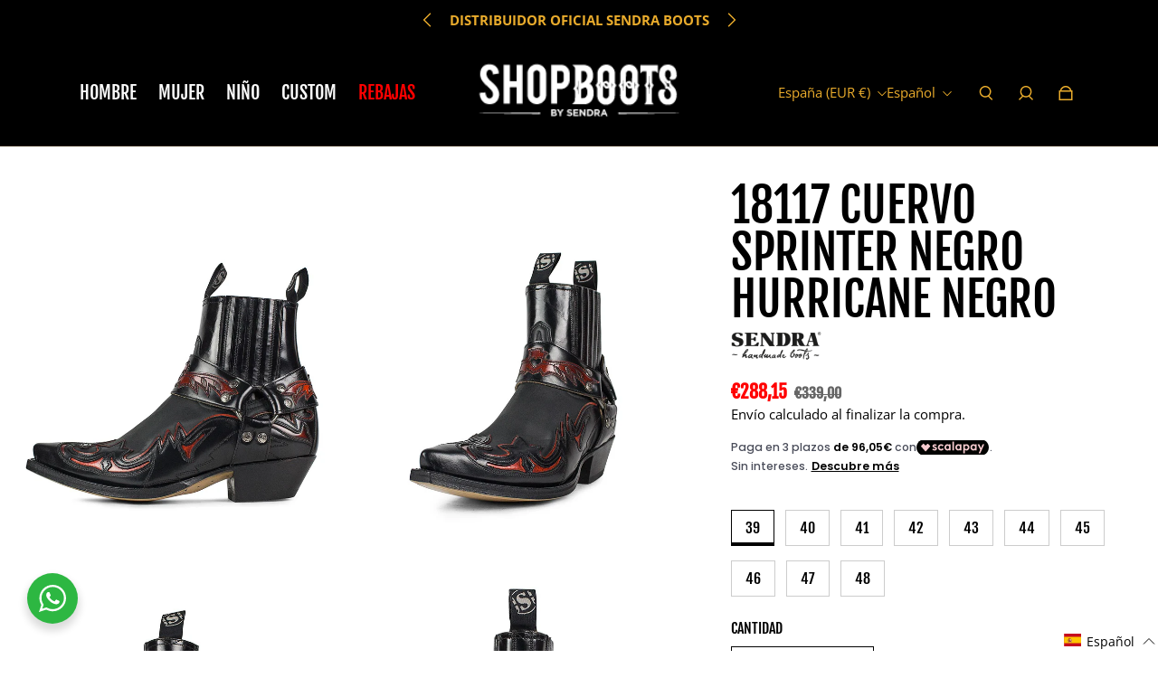

--- FILE ---
content_type: text/html; charset=utf-8
request_url: https://shop-boots.com/products/18117-cuervo-sprinter-negro-hurricane-negro
body_size: 82527
content:
<!doctype html>
  <html
    class="no-js max-w-full overflow-x-hidden !h-auto"
    lang="es"
    data-headings-size="large"
    data-headings-case="uppercase"
    data-headings-line-height="loose"
  >
  <head>
    <!-- Google tag (gtag.js) -->
    <script async src="https://www.googletagmanager.com/gtag/js?id=G-DVHLMEL4S4"></script>
    <script>
      window.dataLayer = window.dataLayer || [];
      function gtag(){dataLayer.push(arguments);}
      gtag('js', new Date());
    
      gtag('config', 'G-DVHLMEL4S4');
    </script>
    <meta charset="utf-8">
    <meta http-equiv="X-UA-Compatible" content="IE=edge,chrome=1">
    <meta name="viewport" content="width=device-width,initial-scale=1">

    <link rel="preconnect" href="https://cdn.shopify.com" crossorigin>
    <link rel="preconnect" href="https://ajax.googleapis.com" crossorigin><link rel="preload" as="font" href="//shop-boots.com/cdn/fonts/open_sans/opensans_n4.c32e4d4eca5273f6d4ee95ddf54b5bbb75fc9b61.woff2" type="font/woff2" crossorigin><link rel="preload" as="font" href="//shop-boots.com/cdn/fonts/fjalla_one/fjallaone_n4.262edaf1abaf5ed669f7ecd26fc3e24707a0ad85.woff2" type="font/woff2" crossorigin><link rel="preload" href="//shop-boots.com/cdn/shop/t/20/assets/theme.css?v=67179111622967702621719947563" as="style">
    <link rel="modulepreload" href="//shop-boots.com/cdn/shop/t/20/assets/theme.min.js?v=76135325580743836421710352809"><link rel="canonical" href="https://shop-boots.com/products/18117-cuervo-sprinter-negro-hurricane-negro"><link rel="icon" type="image/png" href="//shop-boots.com/cdn/shop/files/WS_SB_2021.jpg?crop=center&height=32&v=1614787398&width=32"><title>18117 CUERVO SPRINTER NEGRO HURRICANE NEGRO - SHOP-BOOTS</title><meta name="description" content="Buy 18117 CUERVO SPRINTER NEGRO HURRICANE NEGRO for only €339.00 at SHOP-BOOTS!"><meta property="og:site_name" content="SHOP-BOOTS">
<meta property="og:url" content="https://shop-boots.com/products/18117-cuervo-sprinter-negro-hurricane-negro">
<meta property="og:title" content="18117 CUERVO SPRINTER NEGRO HURRICANE NEGRO - SHOP-BOOTS">
<meta property="og:type" content="product">
<meta property="og:description" content="Buy 18117 CUERVO SPRINTER NEGRO HURRICANE NEGRO for only €339.00 at SHOP-BOOTS!"><meta property="og:image" content="http:products/sendra-boots-500183.jpg">
  <meta property="og:image:secure_url" content="https:products/sendra-boots-500183.jpg">
  <meta property="og:image:width" content="1024">
  <meta property="og:image:height" content="1024">
  <meta property="og:price:amount" content="288,15">
  <meta property="og:price:currency" content="EUR">



<meta name="twitter:card" content="summary_large_image">
<meta name="twitter:title" content="18117 CUERVO SPRINTER NEGRO HURRICANE NEGRO - SHOP-BOOTS">
<meta name="twitter:description" content="Buy 18117 CUERVO SPRINTER NEGRO HURRICANE NEGRO for only €339.00 at SHOP-BOOTS!">

<link rel="canonical" href="https://shop-boots.com/products/18117-cuervo-sprinter-negro-hurricane-negro" />
<style>
  @font-face {
  font-family: "Fjalla One";
  font-weight: 400;
  font-style: normal;
  font-display: swap;
  src: url("//shop-boots.com/cdn/fonts/fjalla_one/fjallaone_n4.262edaf1abaf5ed669f7ecd26fc3e24707a0ad85.woff2") format("woff2"),
       url("//shop-boots.com/cdn/fonts/fjalla_one/fjallaone_n4.f67f40342efd2b34cae019d50b4b5c4da6fc5da7.woff") format("woff");
}

  @font-face {
  font-family: "Open Sans";
  font-weight: 400;
  font-style: normal;
  font-display: swap;
  src: url("//shop-boots.com/cdn/fonts/open_sans/opensans_n4.c32e4d4eca5273f6d4ee95ddf54b5bbb75fc9b61.woff2") format("woff2"),
       url("//shop-boots.com/cdn/fonts/open_sans/opensans_n4.5f3406f8d94162b37bfa232b486ac93ee892406d.woff") format("woff");
}

  @font-face {
  font-family: "Open Sans";
  font-weight: 700;
  font-style: normal;
  font-display: swap;
  src: url("//shop-boots.com/cdn/fonts/open_sans/opensans_n7.a9393be1574ea8606c68f4441806b2711d0d13e4.woff2") format("woff2"),
       url("//shop-boots.com/cdn/fonts/open_sans/opensans_n7.7b8af34a6ebf52beb1a4c1d8c73ad6910ec2e553.woff") format("woff");
}

  
</style><style>
/* This file is automatically compiled, do not edit directly. See src/setup/css-variables.js */
:root {
--colors-background: #ffffff;
--colors-body-text: #000000;
--colors-body-text-opacity-10: rgba(0, 0, 0, 0.1);
--colors-body-text-opacity-20: rgba(0, 0, 0, 0.2);
--colors-border-opacity-10: rgba(0, 0, 0, 0.1);
--colors-headings: #000000;
--general-colors-background: #ffffff;
--general-colors-body: #000000;
--general-colors-body-opacity-10: rgba(0, 0, 0, 0.1);
--general-colors-body-opacity-20: rgba(0, 0, 0, 0.2);
--general-colors-border-opacity-10: rgba(0, 0, 0, 0.1);
--general-colors-headings: #000000;
--accent-1-colors-background: #000000;
--accent-1-colors-body: #eaac2c;
--accent-1-colors-body-opacity-10: rgba(234, 172, 44, 0.7);
--accent-1-colors-body-opacity-20: rgba(234, 172, 44, 0.7);
--accent-1-colors-border-opacity-10: rgba(234, 172, 44, 0.2);
--accent-1-colors-headings: #fafafa;
--accent-2-colors-background: #E0E0E0;
--accent-2-colors-body: #000000;
--accent-2-colors-body-opacity-10: rgba(0, 0, 0, 0.1);
--accent-2-colors-body-opacity-20: rgba(0, 0, 0, 0.2);
--accent-2-colors-border-opacity-10: rgba(0, 0, 0, 0.1);
--accent-2-colors-headings: #000000;
--accent-3-colors-background: #f7f7f7;
--accent-3-colors-body: #000000;
--accent-3-colors-body-opacity-10: rgba(0, 0, 0, 0.1);
--accent-3-colors-body-opacity-20: rgba(0, 0, 0, 0.2);
--accent-3-colors-border-opacity-10: rgba(0, 0, 0, 0.1);
--accent-3-colors-headings: #000000;
--invert-colors-background: #000000;
--invert-colors-body: #ffffff;
--font-body: "Open Sans", sans-serif;
--font-headings: "Fjalla One", sans-serif;
--font-size-base: 0.96rem;
--font-body-weight: 400;
--font-body-style: normal;
--heading-case: uppercase;
--slider-animation-duration: 900ms;

}</style><style data-shopify>

  @font-face {
  font-family: "Open Sans";
  font-weight: 400;
  font-style: normal;
  font-display: swap;
  src: url("//shop-boots.com/cdn/fonts/open_sans/opensans_n4.c32e4d4eca5273f6d4ee95ddf54b5bbb75fc9b61.woff2") format("woff2"),
       url("//shop-boots.com/cdn/fonts/open_sans/opensans_n4.5f3406f8d94162b37bfa232b486ac93ee892406d.woff") format("woff");
}

  @font-face {
  font-family: "Fjalla One";
  font-weight: 400;
  font-style: normal;
  font-display: swap;
  src: url("//shop-boots.com/cdn/fonts/fjalla_one/fjallaone_n4.262edaf1abaf5ed669f7ecd26fc3e24707a0ad85.woff2") format("woff2"),
       url("//shop-boots.com/cdn/fonts/fjalla_one/fjallaone_n4.f67f40342efd2b34cae019d50b4b5c4da6fc5da7.woff") format("woff");
}


  *,
  *::before,
  *::after {
    box-sizing: inherit;
  }

  html {
    box-sizing: border-box;
    height: 100%;
  }

  body {
    display: grid;
    grid-template-rows: auto auto 1fr auto;
    grid-template-columns: 100%;
    min-height: 100%;
    margin: 0;
  }

  details > summary::-webkit-details-marker {
    display: none;
  }

</style><script>window.performance && window.performance.mark && window.performance.mark('shopify.content_for_header.start');</script><meta name="google-site-verification" content="Luvfz06jbTS24CvBAE2K68UWi0jJkR9xit6gy8syoIQ">
<meta name="facebook-domain-verification" content="eezwfu7dgzj933wmp1uxnfpees1j4u">
<meta id="shopify-digital-wallet" name="shopify-digital-wallet" content="/43357307045/digital_wallets/dialog">
<meta name="shopify-checkout-api-token" content="b014d920c5aa6bfd3e44c563cff29c0d">
<meta id="in-context-paypal-metadata" data-shop-id="43357307045" data-venmo-supported="false" data-environment="production" data-locale="es_ES" data-paypal-v4="true" data-currency="EUR">
<link rel="alternate" hreflang="x-default" href="https://shop-boots.com/products/18117-cuervo-sprinter-negro-hurricane-negro">
<link rel="alternate" hreflang="es-NL" href="https://shop-boots.com/es-nl/products/18117-cuervo-sprinter-negro-hurricane-negro">
<link rel="alternate" hreflang="nl-NL" href="https://shop-boots.com/nl-nl/products/18117-cuervo-sprinter-negro-hurricane-negro">
<link rel="alternate" hreflang="en-NL" href="https://shop-boots.com/en-nl/products/18117-cuervo-sprinter-negro-hurricane-negro">
<link rel="alternate" hreflang="es-ES" href="https://shop-boots.com/products/18117-cuervo-sprinter-negro-hurricane-negro">
<link rel="alternate" hreflang="en-ES" href="https://shop-boots.com/en/products/18117-cuervo-sprinter-negro-hurricane-negro">
<link rel="alternate" hreflang="nl-ES" href="https://shop-boots.com/nl/products/18117-cuervo-sprinter-negro-hurricane-negro">
<link rel="alternate" type="application/json+oembed" href="https://shop-boots.com/products/18117-cuervo-sprinter-negro-hurricane-negro.oembed">
<script async="async" src="/checkouts/internal/preloads.js?locale=es-ES"></script>
<link rel="preconnect" href="https://shop.app" crossorigin="anonymous">
<script async="async" src="https://shop.app/checkouts/internal/preloads.js?locale=es-ES&shop_id=43357307045" crossorigin="anonymous"></script>
<script id="apple-pay-shop-capabilities" type="application/json">{"shopId":43357307045,"countryCode":"ES","currencyCode":"EUR","merchantCapabilities":["supports3DS"],"merchantId":"gid:\/\/shopify\/Shop\/43357307045","merchantName":"SHOP-BOOTS","requiredBillingContactFields":["postalAddress","email","phone"],"requiredShippingContactFields":["postalAddress","email","phone"],"shippingType":"shipping","supportedNetworks":["visa","maestro","masterCard","amex"],"total":{"type":"pending","label":"SHOP-BOOTS","amount":"1.00"},"shopifyPaymentsEnabled":true,"supportsSubscriptions":true}</script>
<script id="shopify-features" type="application/json">{"accessToken":"b014d920c5aa6bfd3e44c563cff29c0d","betas":["rich-media-storefront-analytics"],"domain":"shop-boots.com","predictiveSearch":true,"shopId":43357307045,"locale":"es"}</script>
<script>var Shopify = Shopify || {};
Shopify.shop = "botasonline.myshopify.com";
Shopify.locale = "es";
Shopify.currency = {"active":"EUR","rate":"1.0"};
Shopify.country = "ES";
Shopify.theme = {"name":"Influence","id":159327060301,"schema_name":"Influence","schema_version":"1.0.0","theme_store_id":1536,"role":"main"};
Shopify.theme.handle = "null";
Shopify.theme.style = {"id":null,"handle":null};
Shopify.cdnHost = "shop-boots.com/cdn";
Shopify.routes = Shopify.routes || {};
Shopify.routes.root = "/";</script>
<script type="module">!function(o){(o.Shopify=o.Shopify||{}).modules=!0}(window);</script>
<script>!function(o){function n(){var o=[];function n(){o.push(Array.prototype.slice.apply(arguments))}return n.q=o,n}var t=o.Shopify=o.Shopify||{};t.loadFeatures=n(),t.autoloadFeatures=n()}(window);</script>
<script>
  window.ShopifyPay = window.ShopifyPay || {};
  window.ShopifyPay.apiHost = "shop.app\/pay";
  window.ShopifyPay.redirectState = null;
</script>
<script id="shop-js-analytics" type="application/json">{"pageType":"product"}</script>
<script defer="defer" async type="module" src="//shop-boots.com/cdn/shopifycloud/shop-js/modules/v2/client.init-shop-cart-sync_BFpxDrjM.es.esm.js"></script>
<script defer="defer" async type="module" src="//shop-boots.com/cdn/shopifycloud/shop-js/modules/v2/chunk.common_CnP21gUX.esm.js"></script>
<script defer="defer" async type="module" src="//shop-boots.com/cdn/shopifycloud/shop-js/modules/v2/chunk.modal_D61HrJrg.esm.js"></script>
<script type="module">
  await import("//shop-boots.com/cdn/shopifycloud/shop-js/modules/v2/client.init-shop-cart-sync_BFpxDrjM.es.esm.js");
await import("//shop-boots.com/cdn/shopifycloud/shop-js/modules/v2/chunk.common_CnP21gUX.esm.js");
await import("//shop-boots.com/cdn/shopifycloud/shop-js/modules/v2/chunk.modal_D61HrJrg.esm.js");

  window.Shopify.SignInWithShop?.initShopCartSync?.({"fedCMEnabled":true,"windoidEnabled":true});

</script>
<script>
  window.Shopify = window.Shopify || {};
  if (!window.Shopify.featureAssets) window.Shopify.featureAssets = {};
  window.Shopify.featureAssets['shop-js'] = {"shop-cart-sync":["modules/v2/client.shop-cart-sync_DunGk5rn.es.esm.js","modules/v2/chunk.common_CnP21gUX.esm.js","modules/v2/chunk.modal_D61HrJrg.esm.js"],"init-fed-cm":["modules/v2/client.init-fed-cm_Bhr0vd71.es.esm.js","modules/v2/chunk.common_CnP21gUX.esm.js","modules/v2/chunk.modal_D61HrJrg.esm.js"],"init-shop-email-lookup-coordinator":["modules/v2/client.init-shop-email-lookup-coordinator_Cgf-1HKc.es.esm.js","modules/v2/chunk.common_CnP21gUX.esm.js","modules/v2/chunk.modal_D61HrJrg.esm.js"],"init-windoid":["modules/v2/client.init-windoid_RKlvBm7f.es.esm.js","modules/v2/chunk.common_CnP21gUX.esm.js","modules/v2/chunk.modal_D61HrJrg.esm.js"],"shop-button":["modules/v2/client.shop-button_DcwUN_L_.es.esm.js","modules/v2/chunk.common_CnP21gUX.esm.js","modules/v2/chunk.modal_D61HrJrg.esm.js"],"shop-cash-offers":["modules/v2/client.shop-cash-offers_zT3TeJrS.es.esm.js","modules/v2/chunk.common_CnP21gUX.esm.js","modules/v2/chunk.modal_D61HrJrg.esm.js"],"shop-toast-manager":["modules/v2/client.shop-toast-manager_Dhsh6ZDd.es.esm.js","modules/v2/chunk.common_CnP21gUX.esm.js","modules/v2/chunk.modal_D61HrJrg.esm.js"],"init-shop-cart-sync":["modules/v2/client.init-shop-cart-sync_BFpxDrjM.es.esm.js","modules/v2/chunk.common_CnP21gUX.esm.js","modules/v2/chunk.modal_D61HrJrg.esm.js"],"init-customer-accounts-sign-up":["modules/v2/client.init-customer-accounts-sign-up__zAQf6yH.es.esm.js","modules/v2/client.shop-login-button_DmGuuAqh.es.esm.js","modules/v2/chunk.common_CnP21gUX.esm.js","modules/v2/chunk.modal_D61HrJrg.esm.js"],"pay-button":["modules/v2/client.pay-button_BSqAUYU_.es.esm.js","modules/v2/chunk.common_CnP21gUX.esm.js","modules/v2/chunk.modal_D61HrJrg.esm.js"],"init-customer-accounts":["modules/v2/client.init-customer-accounts_BUX2wPcc.es.esm.js","modules/v2/client.shop-login-button_DmGuuAqh.es.esm.js","modules/v2/chunk.common_CnP21gUX.esm.js","modules/v2/chunk.modal_D61HrJrg.esm.js"],"avatar":["modules/v2/client.avatar_BTnouDA3.es.esm.js"],"init-shop-for-new-customer-accounts":["modules/v2/client.init-shop-for-new-customer-accounts_C3NVS8-R.es.esm.js","modules/v2/client.shop-login-button_DmGuuAqh.es.esm.js","modules/v2/chunk.common_CnP21gUX.esm.js","modules/v2/chunk.modal_D61HrJrg.esm.js"],"shop-follow-button":["modules/v2/client.shop-follow-button_BoBKYaAK.es.esm.js","modules/v2/chunk.common_CnP21gUX.esm.js","modules/v2/chunk.modal_D61HrJrg.esm.js"],"checkout-modal":["modules/v2/client.checkout-modal_BzXpoShc.es.esm.js","modules/v2/chunk.common_CnP21gUX.esm.js","modules/v2/chunk.modal_D61HrJrg.esm.js"],"shop-login-button":["modules/v2/client.shop-login-button_DmGuuAqh.es.esm.js","modules/v2/chunk.common_CnP21gUX.esm.js","modules/v2/chunk.modal_D61HrJrg.esm.js"],"lead-capture":["modules/v2/client.lead-capture_ClopgrIx.es.esm.js","modules/v2/chunk.common_CnP21gUX.esm.js","modules/v2/chunk.modal_D61HrJrg.esm.js"],"shop-login":["modules/v2/client.shop-login_DQ0hrHfi.es.esm.js","modules/v2/chunk.common_CnP21gUX.esm.js","modules/v2/chunk.modal_D61HrJrg.esm.js"],"payment-terms":["modules/v2/client.payment-terms_Bawo8ezy.es.esm.js","modules/v2/chunk.common_CnP21gUX.esm.js","modules/v2/chunk.modal_D61HrJrg.esm.js"]};
</script>
<script>(function() {
  var isLoaded = false;
  function asyncLoad() {
    if (isLoaded) return;
    isLoaded = true;
    var urls = ["\/\/backinstock.useamp.com\/widget\/35716_1767156205.js?category=bis\u0026v=6\u0026shop=botasonline.myshopify.com"];
    for (var i = 0; i < urls.length; i++) {
      var s = document.createElement('script');
      s.type = 'text/javascript';
      s.async = true;
      s.src = urls[i];
      var x = document.getElementsByTagName('script')[0];
      x.parentNode.insertBefore(s, x);
    }
  };
  if(window.attachEvent) {
    window.attachEvent('onload', asyncLoad);
  } else {
    window.addEventListener('load', asyncLoad, false);
  }
})();</script>
<script id="__st">var __st={"a":43357307045,"offset":3600,"reqid":"942eeffa-9fb1-40fe-8694-51c33f132100-1769869010","pageurl":"shop-boots.com\/products\/18117-cuervo-sprinter-negro-hurricane-negro","u":"8ac8d05851bc","p":"product","rtyp":"product","rid":8695342596429};</script>
<script>window.ShopifyPaypalV4VisibilityTracking = true;</script>
<script id="captcha-bootstrap">!function(){'use strict';const t='contact',e='account',n='new_comment',o=[[t,t],['blogs',n],['comments',n],[t,'customer']],c=[[e,'customer_login'],[e,'guest_login'],[e,'recover_customer_password'],[e,'create_customer']],r=t=>t.map((([t,e])=>`form[action*='/${t}']:not([data-nocaptcha='true']) input[name='form_type'][value='${e}']`)).join(','),a=t=>()=>t?[...document.querySelectorAll(t)].map((t=>t.form)):[];function s(){const t=[...o],e=r(t);return a(e)}const i='password',u='form_key',d=['recaptcha-v3-token','g-recaptcha-response','h-captcha-response',i],f=()=>{try{return window.sessionStorage}catch{return}},m='__shopify_v',_=t=>t.elements[u];function p(t,e,n=!1){try{const o=window.sessionStorage,c=JSON.parse(o.getItem(e)),{data:r}=function(t){const{data:e,action:n}=t;return t[m]||n?{data:e,action:n}:{data:t,action:n}}(c);for(const[e,n]of Object.entries(r))t.elements[e]&&(t.elements[e].value=n);n&&o.removeItem(e)}catch(o){console.error('form repopulation failed',{error:o})}}const l='form_type',E='cptcha';function T(t){t.dataset[E]=!0}const w=window,h=w.document,L='Shopify',v='ce_forms',y='captcha';let A=!1;((t,e)=>{const n=(g='f06e6c50-85a8-45c8-87d0-21a2b65856fe',I='https://cdn.shopify.com/shopifycloud/storefront-forms-hcaptcha/ce_storefront_forms_captcha_hcaptcha.v1.5.2.iife.js',D={infoText:'Protegido por hCaptcha',privacyText:'Privacidad',termsText:'Términos'},(t,e,n)=>{const o=w[L][v],c=o.bindForm;if(c)return c(t,g,e,D).then(n);var r;o.q.push([[t,g,e,D],n]),r=I,A||(h.body.append(Object.assign(h.createElement('script'),{id:'captcha-provider',async:!0,src:r})),A=!0)});var g,I,D;w[L]=w[L]||{},w[L][v]=w[L][v]||{},w[L][v].q=[],w[L][y]=w[L][y]||{},w[L][y].protect=function(t,e){n(t,void 0,e),T(t)},Object.freeze(w[L][y]),function(t,e,n,w,h,L){const[v,y,A,g]=function(t,e,n){const i=e?o:[],u=t?c:[],d=[...i,...u],f=r(d),m=r(i),_=r(d.filter((([t,e])=>n.includes(e))));return[a(f),a(m),a(_),s()]}(w,h,L),I=t=>{const e=t.target;return e instanceof HTMLFormElement?e:e&&e.form},D=t=>v().includes(t);t.addEventListener('submit',(t=>{const e=I(t);if(!e)return;const n=D(e)&&!e.dataset.hcaptchaBound&&!e.dataset.recaptchaBound,o=_(e),c=g().includes(e)&&(!o||!o.value);(n||c)&&t.preventDefault(),c&&!n&&(function(t){try{if(!f())return;!function(t){const e=f();if(!e)return;const n=_(t);if(!n)return;const o=n.value;o&&e.removeItem(o)}(t);const e=Array.from(Array(32),(()=>Math.random().toString(36)[2])).join('');!function(t,e){_(t)||t.append(Object.assign(document.createElement('input'),{type:'hidden',name:u})),t.elements[u].value=e}(t,e),function(t,e){const n=f();if(!n)return;const o=[...t.querySelectorAll(`input[type='${i}']`)].map((({name:t})=>t)),c=[...d,...o],r={};for(const[a,s]of new FormData(t).entries())c.includes(a)||(r[a]=s);n.setItem(e,JSON.stringify({[m]:1,action:t.action,data:r}))}(t,e)}catch(e){console.error('failed to persist form',e)}}(e),e.submit())}));const S=(t,e)=>{t&&!t.dataset[E]&&(n(t,e.some((e=>e===t))),T(t))};for(const o of['focusin','change'])t.addEventListener(o,(t=>{const e=I(t);D(e)&&S(e,y())}));const B=e.get('form_key'),M=e.get(l),P=B&&M;t.addEventListener('DOMContentLoaded',(()=>{const t=y();if(P)for(const e of t)e.elements[l].value===M&&p(e,B);[...new Set([...A(),...v().filter((t=>'true'===t.dataset.shopifyCaptcha))])].forEach((e=>S(e,t)))}))}(h,new URLSearchParams(w.location.search),n,t,e,['guest_login'])})(!0,!0)}();</script>
<script integrity="sha256-4kQ18oKyAcykRKYeNunJcIwy7WH5gtpwJnB7kiuLZ1E=" data-source-attribution="shopify.loadfeatures" defer="defer" src="//shop-boots.com/cdn/shopifycloud/storefront/assets/storefront/load_feature-a0a9edcb.js" crossorigin="anonymous"></script>
<script crossorigin="anonymous" defer="defer" src="//shop-boots.com/cdn/shopifycloud/storefront/assets/shopify_pay/storefront-65b4c6d7.js?v=20250812"></script>
<script data-source-attribution="shopify.dynamic_checkout.dynamic.init">var Shopify=Shopify||{};Shopify.PaymentButton=Shopify.PaymentButton||{isStorefrontPortableWallets:!0,init:function(){window.Shopify.PaymentButton.init=function(){};var t=document.createElement("script");t.src="https://shop-boots.com/cdn/shopifycloud/portable-wallets/latest/portable-wallets.es.js",t.type="module",document.head.appendChild(t)}};
</script>
<script data-source-attribution="shopify.dynamic_checkout.buyer_consent">
  function portableWalletsHideBuyerConsent(e){var t=document.getElementById("shopify-buyer-consent"),n=document.getElementById("shopify-subscription-policy-button");t&&n&&(t.classList.add("hidden"),t.setAttribute("aria-hidden","true"),n.removeEventListener("click",e))}function portableWalletsShowBuyerConsent(e){var t=document.getElementById("shopify-buyer-consent"),n=document.getElementById("shopify-subscription-policy-button");t&&n&&(t.classList.remove("hidden"),t.removeAttribute("aria-hidden"),n.addEventListener("click",e))}window.Shopify?.PaymentButton&&(window.Shopify.PaymentButton.hideBuyerConsent=portableWalletsHideBuyerConsent,window.Shopify.PaymentButton.showBuyerConsent=portableWalletsShowBuyerConsent);
</script>
<script>
  function portableWalletsCleanup(e){e&&e.src&&console.error("Failed to load portable wallets script "+e.src);var t=document.querySelectorAll("shopify-accelerated-checkout .shopify-payment-button__skeleton, shopify-accelerated-checkout-cart .wallet-cart-button__skeleton"),e=document.getElementById("shopify-buyer-consent");for(let e=0;e<t.length;e++)t[e].remove();e&&e.remove()}function portableWalletsNotLoadedAsModule(e){e instanceof ErrorEvent&&"string"==typeof e.message&&e.message.includes("import.meta")&&"string"==typeof e.filename&&e.filename.includes("portable-wallets")&&(window.removeEventListener("error",portableWalletsNotLoadedAsModule),window.Shopify.PaymentButton.failedToLoad=e,"loading"===document.readyState?document.addEventListener("DOMContentLoaded",window.Shopify.PaymentButton.init):window.Shopify.PaymentButton.init())}window.addEventListener("error",portableWalletsNotLoadedAsModule);
</script>

<script type="module" src="https://shop-boots.com/cdn/shopifycloud/portable-wallets/latest/portable-wallets.es.js" onError="portableWalletsCleanup(this)" crossorigin="anonymous"></script>
<script nomodule>
  document.addEventListener("DOMContentLoaded", portableWalletsCleanup);
</script>

<script id='scb4127' type='text/javascript' async='' src='https://shop-boots.com/cdn/shopifycloud/privacy-banner/storefront-banner.js'></script><link id="shopify-accelerated-checkout-styles" rel="stylesheet" media="screen" href="https://shop-boots.com/cdn/shopifycloud/portable-wallets/latest/accelerated-checkout-backwards-compat.css" crossorigin="anonymous">
<style id="shopify-accelerated-checkout-cart">
        #shopify-buyer-consent {
  margin-top: 1em;
  display: inline-block;
  width: 100%;
}

#shopify-buyer-consent.hidden {
  display: none;
}

#shopify-subscription-policy-button {
  background: none;
  border: none;
  padding: 0;
  text-decoration: underline;
  font-size: inherit;
  cursor: pointer;
}

#shopify-subscription-policy-button::before {
  box-shadow: none;
}

      </style>

<script>window.performance && window.performance.mark && window.performance.mark('shopify.content_for_header.end');</script>
<script>document.documentElement.className = document.documentElement.className.replace('no-js', 'js');</script>
    <!--DOOFINDER-SHOPIFY-->
        
      <!--/DOOFINDER-SHOPIFY-->
	<script>var loox_global_hash = '1657016878489';</script><script>var loox_pop_active = true;var loox_pop_display = {"home_page":true,"product_page":true,"cart_page":true,"other_pages":true};</script><script>var visitor_level_referral = {"active":true,"rtl":false,"position":"right","button_text":"Consigues €10","button_bg_color":"333333","button_text_color":"FFFFFF","display_on_home_page":true,"display_on_product_page":true,"display_on_cart_page":true,"display_on_other_pages":true,"hide_on_mobile":false,"sidebar_visible":true};
</script><style>.loox-reviews-default { max-width: 1200px; margin: 0 auto; }.loox-rating .loox-icon { color:#000000; }</style>
    <link rel="stylesheet" href="//shop-boots.com/cdn/shop/t/20/assets/seedgrow-whatsapp-style.css?v=98871650463428833311710352809">
    <script src="//cdnjs.cloudflare.com/ajax/libs/datejs/1.0/date.min.js" type="text/javascript"></script>
    
  <!-- BEGIN app block: shopify://apps/scalapay-on-site-messaging/blocks/widget-embed-block/3be66716-9837-4466-bbb5-839858e44339 -->
<style></style>
<script>

    document.addEventListener('DOMContentLoaded', function () {


        // enable scalapay service
        window.scalapayConfig = window.scalapayConfig || [];

        let isCountryEnabled = function (country, countries) {

            if (!country) return true;

            return countries.split(',').map(x => x.trim().toUpperCase()).filter(Boolean).includes(`${country}`.toUpperCase());
        }

        let createWidgets = function (config, widgets, extraProps) {

            for (const widget of widgets.split('\n').map(x => x.trim()).filter(Boolean)) {
                const parts = widget.split("|").map(x => x.trim());

                if (parts.length < 3) {
                    console.warn(`Scalapay - Invalid widget configuration: ${widget}`);
                    continue;
                }

                config["type"] = parts[0];
                config["amount-selectors"] = JSON.stringify(parts.slice(2));
                config["dark-mode"] = extraProps[`${config["type"]}-dark-mode`] ?? 'never';
                config["alignment"] = extraProps[`${config["type"]}-alignment`] ?? 'left';

                window.scalapayConfig.push([parts[1], JSON.parse(JSON.stringify(config))]);
            }
        }

        const country = document.cookie
            .split("; ")
            .find((row) => row.startsWith("localization="))
            ?.split("=")[1]; // ?? widget_locale

        if (!isCountryEnabled(country, "AT,BE,FI,FR,DE,IT,NL,PT,ES,YT,RE,GF,GP,MQ")) {
            console.info(`Scalapay widget is not enabled in ${country} country.`)
        } else {
            createWidgets(
                {
                    "style": 'all: initial; display: block;',
                    "min-amount": '5',
                    "max-amount": '1500',
                    "locale": "es",
                    "currency-position": 'after',
                    "currency-display": 'symbol',
                    "merchant-token": '',
                    "amount-separator": '',
                    "hide-installments": 'false',
                    "hide-learn-more": 'false',
                },
                "product|product-form product-price|#price-field\ncart|cart-summary div[data-aid=\"cart-summary-info\"] div:has(product-price)|cart-summary div[data-aid=\"cart-summary-info\"] product-price",
                {
                  "product-dark-mode": 'never',
                  "cart-dark-mode": 'never',
                  "product-alignment": 'left',
                  "cart-alignment": 'left',
                }
            )
        }


    });


</script>




<!-- END app block --><!-- BEGIN app block: shopify://apps/labeler/blocks/app-embed/38a5b8ec-f58a-4fa4-8faa-69ddd0f10a60 -->

<script>
  let aco_allProducts = new Map();
</script>
<script>
  const normalStyle = [
  "background: rgb(173, 216, 230)",
  "padding: 15px",
  "font-size: 1.5em",
  "font-family: 'Poppins', sans-serif",
  "color: black",
  "border-radius: 10px",
  ];
  const warningStyle = [
  "background: rgb(255, 165, 0)",
  "padding: 15px",
  "font-size: 1.5em",
  "font-family: 'Poppins', sans-serif",
  "color: black", 
  "border-radius: 10px",
  ];
  let content = "%cWelcome to labeler v3!🎉🎉";
  let version = "v3";

  if (version !== "v3") {
    content = "%cWarning! Update labeler to v3 ⚠️⚠️";
    console.log(content, warningStyle.join(";"));
  }
  else {
    console.log(content, normalStyle.join(";"));
  }
  try{
     
    
        aco_allProducts.set(`18117-cuervo-sprinter-negro-hurricane-negro`,{
              availableForSale: false,
              collections: [{"id":211204341925,"handle":"all-botas","title":"Botas","updated_at":"2026-01-26T13:18:20+01:00","body_html":"","published_at":"2020-08-06T15:35:40+02:00","sort_order":"alpha-asc","template_suffix":"","disjunctive":false,"rules":[{"column":"type","relation":"equals","condition":"Boots"}],"published_scope":"global","image":{"created_at":"2023-09-30T13:18:27+02:00","alt":"Botas - SHOP-BOOTS","width":1024,"height":1024,"src":"\/\/shop-boots.com\/cdn\/shop\/collections\/botas-973148.jpg?v=1696072709"}},{"id":211163250853,"handle":"cowboy-hombre","title":"Cowboy Hombre","updated_at":"2026-01-31T13:17:57+01:00","body_html":"","published_at":"2020-08-06T10:59:02+02:00","sort_order":"manual","template_suffix":"","disjunctive":false,"rules":[{"column":"tag","relation":"equals","condition":"Cowboy hombre"}],"published_scope":"global"},{"id":211163021477,"handle":"hombre","title":"Hombre","updated_at":"2026-01-31T13:17:57+01:00","body_html":"","published_at":"2020-08-06T10:58:11+02:00","sort_order":"manual","template_suffix":"","disjunctive":false,"rules":[{"column":"tag","relation":"equals","condition":"Hombre"}],"published_scope":"global"},{"id":211204112549,"handle":"all-products","title":"Todas las botas","updated_at":"2026-01-31T13:17:57+01:00","body_html":"","published_at":"2020-08-06T15:34:54+02:00","sort_order":"created-desc","template_suffix":"","disjunctive":false,"rules":[{"column":"variant_price","relation":"greater_than","condition":"1"}],"published_scope":"global","image":{"created_at":"2023-09-30T13:18:30+02:00","alt":"Todas las botas - SHOP-BOOTS","width":1024,"height":1024,"src":"\/\/shop-boots.com\/cdn\/shop\/collections\/todas-las-botas-714160.jpg?v=1696072711"}}],
              first_variant: null,
              price:`288,15`,
              compareAtPriceRange: {
                maxVariantPrice: {
                    amount: `372,90`,
                    currencyCode: `EUR`
                },
                minVariantPrice: {
                    amount: `339,00`,
                    currencyCode: `EUR`
                },
              },
              createdAt: `2023-10-18 09:11:57 +0200`,
              featuredImage: `products/sendra-boots-500183.jpg`,
              handle: `18117-cuervo-sprinter-negro-hurricane-negro`,
              id:"8695342596429",
              images: [
                
                {
                  id: "52915510149453",
                  url: `products/sendra-boots-500183.jpg`,
                  altText: `Sendra Boots`,
                },
                
                {
                  id: "52915510182221",
                  url: `products/sendra-boots-752677.jpg`,
                  altText: `Sendra Boots`,
                },
                
                {
                  id: "52915510214989",
                  url: `products/sendra-boots-984771.jpg`,
                  altText: `Sendra Boots`,
                },
                
                {
                  id: "52915510247757",
                  url: `products/sendra-boots-808584.jpg`,
                  altText: `Sendra Boots`,
                },
                
                {
                  id: "52915510280525",
                  url: `products/sendra-boots-321529.jpg`,
                  altText: `Sendra Boots`,
                },
                
              ],
              priceRange: {
                maxVariantPrice: {
                  amount:`316,97`
                },
                minVariantPrice: {
                  amount:`288,15`
                },
              },
              productType: `Boots`,
              publishedAt: `2023-10-18 09:11:48 +0200`,
              tags: ["Cowboy hombre","Hombre","REBAJAS"],
              title: `18117 CUERVO SPRINTER NEGRO HURRICANE NEGRO`,
              variants: [
                
                {
                availableForSale: false,
                compareAtPrice : {
                  amount:`339,00`
                },
                id: `gid://shopify/ProductVariant/47458217951565`,
                quantityAvailable:0,
                image : {
                  id: "null",
                  url: ``,
                  altText: ``,
                },
                price :{
                  amount: `288,15`,
                  currencyCode: `EUR`
                  },
                title: `39`,
                },
                
                {
                availableForSale: false,
                compareAtPrice : {
                  amount:`339,00`
                },
                id: `gid://shopify/ProductVariant/47458217984333`,
                quantityAvailable:0,
                image : {
                  id: "null",
                  url: ``,
                  altText: ``,
                },
                price :{
                  amount: `288,15`,
                  currencyCode: `EUR`
                  },
                title: `40`,
                },
                
                {
                availableForSale: false,
                compareAtPrice : {
                  amount:`339,00`
                },
                id: `gid://shopify/ProductVariant/47458218017101`,
                quantityAvailable:0,
                image : {
                  id: "null",
                  url: ``,
                  altText: ``,
                },
                price :{
                  amount: `288,15`,
                  currencyCode: `EUR`
                  },
                title: `41`,
                },
                
                {
                availableForSale: false,
                compareAtPrice : {
                  amount:`339,00`
                },
                id: `gid://shopify/ProductVariant/47458218049869`,
                quantityAvailable:0,
                image : {
                  id: "null",
                  url: ``,
                  altText: ``,
                },
                price :{
                  amount: `288,15`,
                  currencyCode: `EUR`
                  },
                title: `42`,
                },
                
                {
                availableForSale: false,
                compareAtPrice : {
                  amount:`339,00`
                },
                id: `gid://shopify/ProductVariant/47458218082637`,
                quantityAvailable:0,
                image : {
                  id: "null",
                  url: ``,
                  altText: ``,
                },
                price :{
                  amount: `288,15`,
                  currencyCode: `EUR`
                  },
                title: `43`,
                },
                
                {
                availableForSale: false,
                compareAtPrice : {
                  amount:`339,00`
                },
                id: `gid://shopify/ProductVariant/47458218115405`,
                quantityAvailable:0,
                image : {
                  id: "null",
                  url: ``,
                  altText: ``,
                },
                price :{
                  amount: `288,15`,
                  currencyCode: `EUR`
                  },
                title: `44`,
                },
                
                {
                availableForSale: false,
                compareAtPrice : {
                  amount:`339,00`
                },
                id: `gid://shopify/ProductVariant/47458218148173`,
                quantityAvailable:0,
                image : {
                  id: "null",
                  url: ``,
                  altText: ``,
                },
                price :{
                  amount: `288,15`,
                  currencyCode: `EUR`
                  },
                title: `45`,
                },
                
                {
                availableForSale: false,
                compareAtPrice : {
                  amount:`339,00`
                },
                id: `gid://shopify/ProductVariant/47458218180941`,
                quantityAvailable:0,
                image : {
                  id: "null",
                  url: ``,
                  altText: ``,
                },
                price :{
                  amount: `288,15`,
                  currencyCode: `EUR`
                  },
                title: `46`,
                },
                
                {
                availableForSale: false,
                compareAtPrice : {
                  amount:`372,90`
                },
                id: `gid://shopify/ProductVariant/47458218213709`,
                quantityAvailable:0,
                image : {
                  id: "null",
                  url: ``,
                  altText: ``,
                },
                price :{
                  amount: `316,97`,
                  currencyCode: `EUR`
                  },
                title: `47`,
                },
                
                {
                availableForSale: false,
                compareAtPrice : {
                  amount:`372,90`
                },
                id: `gid://shopify/ProductVariant/47458218246477`,
                quantityAvailable:0,
                image : {
                  id: "null",
                  url: ``,
                  altText: ``,
                },
                price :{
                  amount: `316,97`,
                  currencyCode: `EUR`
                  },
                title: `48`,
                },
                
              ] ,
              vendor: `Sendra Boots`,
              type: `Boots`,
            });
       
   
    
       }catch(err){
        console.log(err)
       }
       aco_allProducts.forEach((value,key) => {
        const data = aco_allProducts.get(key)
        data.totalInventory = data.variants.reduce((acc,curr) => {
          return acc + curr.quantityAvailable
        },0)
        data.variants.forEach((el,index)=>{
          if(!el.image.url){
            data.variants[index].image.url = data.images[0]?.url || ""
          }
        })
        aco_allProducts.set(key,data)
       });
</script>

  
    <script>
      const betaStyle = [
      "background: rgb(244, 205, 50)",
      "padding: 5px",
      "font-size: 1em",
      "font-family: 'Poppins', sans-serif",
      "color: black",
      "border-radius: 10px",
      ];
        const isbeta = "true";
        const betaContent = "%cBeta version"
        console.log(betaContent, betaStyle.join(";"));
        let labelerCdnData = {"version":"v3","status":true,"storeFrontApi":"7206e3d980a0a5d3a523b1e4e43c83db","subscription":{"plan":"BASIC PLAN","isActive":true},"badges":[{"id":"1c8f2753-b06a-4481-93a0-9fd70f291f9a","title":"Porcentaje Descuento","imageUrl":"uploads/users/css/botasonline/image-1677746759462-234afddd4ac4752609e6.svg","svgUrl":"uploads/css/dynamic/labeler-dynamic-5NfLnf.svg","pngUrl":null,"webpUrl":null,"style":{"type":"percentage","angle":0,"width":26,"height":26,"margin":{"top":0,"left":"inherit","right":0,"bottom":"inherit","objectPosition":"right top"},"opacity":1,"position":"RT","svgStyle":{"text":[{"x":"16","y":"36","key":"t1","fill":"white","text":"","type":"text","fontSize":10,"fontFamily":"Roboto","fontWeight":"bold","letterSpacing":"0em"},{"x":"13","y":"28","key":"tchange","fill":"white","text":"30%","type":"text","fontSize":"14","fontFamily":"Roboto","fontWeight":"bold","letterSpacing":"0em"}],"shape":[{"key":"s1","fill":"#464648","type":"path"}]},"alignment":null,"animation":{"name":"none","duration":2,"iteration":"infinite"},"aspectRatio":true},"createdAt":"2022-11-16T15:21:54.000Z","isActivated":true,"rules":{"inStock":false,"lowStock":10,"selected":["specificTags"],"scheduler":{"status":false,"endDate":"2024-12-01","endTime":"23:59","timezone":"(GMT-12:00) Etc/GMT+12","weekdays":{"friday":{"end":"23:59","start":"00:00","status":true},"monday":{"end":"23:59","start":"00:00","status":true},"sunday":{"end":"23:59","start":"00:00","status":true},"tuesday":{"end":"23:59","start":"00:00","status":true},"saturday":{"end":"23:59","start":"00:00","status":true},"thursday":{"end":"23:59","start":"00:00","status":true},"wednesday":{"end":"23:59","start":"00:00","status":true}},"startDate":"2024-10-01","startTime":"00:00"},"comingSoon":7,"outOfStock":false,"priceRange":{"max":22000,"min":0},"allProducts":false,"newArrivals":7,"productType":{"excludeTypes":[],"includeTypes":[]},"specificTags":{"excludeTags":[],"includeTags":["REBAJAS"]},"productVendor":{"excludeVendors":[],"includeVendors":["Swatch","Festina","Bulova","Timex"]},"publishedDate":{"to":"2024-10-01","from":"2024-09-24"},"specificProducts":[],"specificVariants":[],"countryRestriction":{"excludedCountry":[],"includedCountry":[]},"specificCollection":{"excludeCollections":[],"includeCollections":["gid://shopify/Collection/611033678172"]}},"svgToStoreFront":true,"premium":true,"selectedPages":["collections","search","home"],"dynamic":false,"options":{"timerOptions":{"dayLabel":"Days","minLabel":"Minutes","secLabel":"Seconds","hourLabel":"Hours","hideAfterTimeOut":false},"percentageInBetweenForSaleOn":{"max":90,"min":16,"status":true}},"shopId":"0957ef4c-c565-45a4-b256-0e5dc8d4c7a8","categoryId":"f7708818-ce6d-4bab-bab1-80fd198d7f4f","collectionId":"dc848e31-de78-4633-8ac9-27858bcf24e2","Category":{"id":"f7708818-ce6d-4bab-bab1-80fd198d7f4f","name":"Sale On"}},{"id":"457fba9f-6b30-4f8e-aae3-3e44d89a747f","title":"BOTAS DE LA SEMANA","imageUrl":"uploads/users/css/botasonline/image-1677747516618-69878c950372dd6109b7.png","svgUrl":"uploads/css/css-badge/labeler-css-badge-zP2cXf.svg","pngUrl":null,"webpUrl":null,"style":{"type":"percentage","angle":0,"width":35,"height":35,"margin":{"top":0,"left":-5,"right":"inherit","bottom":"inherit","objectPosition":"left top"},"opacity":1,"position":"LT","svgStyle":{"text":[{"x":"4","y":"17","key":"t1","fill":"#ffffff","text":"BOOTS","type":"text","fontSize":"9","fontFamily":"Roboto","fontWeight":"bold","letterSpacing":"0em"},{"x":"4","y":"31","key":"t2","fill":"#ffffff","text":"of the week","type":"text","fontSize":"6","fontFamily":"Actor","fontWeight":"500","letterSpacing":"0.0"}],"shape":[{"key":"s1","fill":"#f7f7fa","type":"path"},{"key":"s2","fill":"#1a1919","type":"path"}]},"alignment":null,"animation":{"name":"pulse","duration":2,"iteration":"infinite"},"aspectRatio":true},"createdAt":"2023-03-02T08:53:01.000Z","isActivated":true,"rules":{"inStock":false,"lowStock":10,"selected":["specificProducts"],"scheduler":{"status":false,"endDate":"2024-12-01","endTime":"23:59","timezone":"(GMT-12:00) Etc/GMT+12","weekdays":{"friday":{"end":"23:59","start":"00:00","status":true},"monday":{"end":"23:59","start":"00:00","status":true},"sunday":{"end":"23:59","start":"00:00","status":true},"tuesday":{"end":"23:59","start":"00:00","status":true},"saturday":{"end":"23:59","start":"00:00","status":true},"thursday":{"end":"23:59","start":"00:00","status":true},"wednesday":{"end":"23:59","start":"00:00","status":true}},"startDate":"2024-10-01","startTime":"00:00"},"comingSoon":7,"outOfStock":false,"priceRange":{"max":22000,"min":0},"allProducts":false,"newArrivals":7,"productType":{"excludeTypes":[],"includeTypes":[]},"specificTags":{"excludeTags":[],"includeTags":["REBAJAS"]},"productVendor":{"excludeVendors":[],"includeVendors":["Swatch","Festina","Bulova","Timex"]},"publishedDate":{"to":"2024-10-01","from":"2024-09-24"},"specificProducts":["gid://shopify/Product/5566765367461"],"specificVariants":[],"countryRestriction":{"excludedCountry":[],"includedCountry":[]},"specificCollection":{"excludeCollections":[],"includeCollections":["gid://shopify/Collection/611033678172"]}},"svgToStoreFront":false,"premium":false,"selectedPages":["collections"],"dynamic":false,"options":{"timerOptions":{"dayLabel":"Days","minLabel":"Minutes","secLabel":"Seconds","hourLabel":"Hours","hideAfterTimeOut":false},"percentageInBetweenForSaleOn":{"max":100,"min":0,"status":false}},"shopId":"0957ef4c-c565-45a4-b256-0e5dc8d4c7a8","categoryId":"b0954095-8c7c-4c53-bab3-0adf375f48ce","collectionId":"ec71e6f7-b0ae-42ca-9d0a-c0bf1b3c4b22","Category":{"id":"b0954095-8c7c-4c53-bab3-0adf375f48ce","name":"Customizable"}},{"id":"530fb8bb-7255-4bbe-9733-fa8f6bd2a641","title":"NAVIDAD","imageUrl":"uploads/images/xmas-sale/labeler-xmas-sale-UjCGqm.png","svgUrl":null,"pngUrl":null,"webpUrl":null,"style":{"type":"percentage","angle":0,"width":25,"height":25,"margin":{"top":-5,"left":-6,"right":"inherit","bottom":"inherit","objectPosition":"left top"},"opacity":1,"position":"LT","svgStyle":null,"alignment":null,"animation":{"name":"pulse","duration":2,"iteration":"infinite"},"aspectRatio":true},"createdAt":"2022-12-06T13:45:20.000Z","isActivated":false,"rules":{"inStock":false,"lowStock":10,"selected":["specificTags"],"scheduler":{"status":false,"endDate":"2024-12-01","endTime":"23:59","timezone":"(GMT-12:00) Etc/GMT+12","weekdays":{"friday":{"end":"23:59","start":"00:00","status":true},"monday":{"end":"23:59","start":"00:00","status":true},"sunday":{"end":"23:59","start":"00:00","status":true},"tuesday":{"end":"23:59","start":"00:00","status":true},"saturday":{"end":"23:59","start":"00:00","status":true},"thursday":{"end":"23:59","start":"00:00","status":true},"wednesday":{"end":"23:59","start":"00:00","status":true}},"startDate":"2024-10-01","startTime":"00:00"},"comingSoon":7,"outOfStock":false,"priceRange":{"max":22000,"min":0},"allProducts":false,"newArrivals":7,"productType":{"excludeTypes":[],"includeTypes":[]},"specificTags":{"excludeTags":[],"includeTags":["REBAJAS"]},"productVendor":{"excludeVendors":[],"includeVendors":["Swatch","Festina","Bulova","Timex"]},"publishedDate":{"to":"2024-10-01","from":"2024-09-24"},"specificProducts":[],"specificVariants":[],"countryRestriction":{"excludedCountry":[],"includedCountry":[]},"specificCollection":{"excludeCollections":[],"includeCollections":["gid://shopify/Collection/611033678172"]}},"svgToStoreFront":false,"premium":true,"selectedPages":["products","collections"],"dynamic":false,"options":{"timerOptions":{"dayLabel":"Days","minLabel":"Minutes","secLabel":"Seconds","hourLabel":"Hours","hideAfterTimeOut":false},"percentageInBetweenForSaleOn":{"max":100,"min":0,"status":false}},"shopId":"0957ef4c-c565-45a4-b256-0e5dc8d4c7a8","categoryId":"15ce2ebf-3b87-472c-bc90-96b153460fa1","collectionId":"8eb4bbd7-b928-4ee7-afb3-43145bb5850f","Category":{"id":"15ce2ebf-3b87-472c-bc90-96b153460fa1","name":"Image"}},{"id":"9748c508-1273-4126-aafb-35df307abd32","title":"black 1","imageUrl":"uploads/images/black-friday/labeler-black-friday-0VIBBL.png","svgUrl":null,"pngUrl":null,"webpUrl":null,"style":{"type":"percentage","angle":0,"width":24,"height":24,"margin":{"top":0,"left":"inherit","right":0,"bottom":"inherit","objectPosition":"right top"},"opacity":1,"position":"RT","svgStyle":null,"alignment":null,"animation":{"name":"pulse","duration":2,"iteration":"infinite"},"aspectRatio":true},"createdAt":"2022-11-16T06:21:19.000Z","isActivated":false,"rules":{"inStock":false,"lowStock":10,"selected":["specificTags"],"scheduler":{"status":false,"endDate":"2024-12-01","endTime":"23:59","timezone":"(GMT-12:00) Etc/GMT+12","weekdays":{"friday":{"end":"23:59","start":"00:00","status":true},"monday":{"end":"23:59","start":"00:00","status":true},"sunday":{"end":"23:59","start":"00:00","status":true},"tuesday":{"end":"23:59","start":"00:00","status":true},"saturday":{"end":"23:59","start":"00:00","status":true},"thursday":{"end":"23:59","start":"00:00","status":true},"wednesday":{"end":"23:59","start":"00:00","status":true}},"startDate":"2024-10-01","startTime":"00:00"},"comingSoon":7,"outOfStock":false,"priceRange":{"max":22000,"min":0},"allProducts":false,"newArrivals":7,"productType":{"excludeTypes":[],"includeTypes":[]},"specificTags":{"excludeTags":[],"includeTags":["REBAJAS"]},"productVendor":{"excludeVendors":[],"includeVendors":["Swatch","Festina","Bulova","Timex"]},"publishedDate":{"to":"2024-10-01","from":"2024-09-24"},"specificProducts":[],"specificVariants":[],"countryRestriction":{"excludedCountry":[],"includedCountry":[]},"specificCollection":{"excludeCollections":[],"includeCollections":["gid://shopify/Collection/611033678172"]}},"svgToStoreFront":false,"premium":true,"selectedPages":["collections","home","search"],"dynamic":false,"options":{"timerOptions":{"dayLabel":"Days","minLabel":"Minutes","secLabel":"Seconds","hourLabel":"Hours","hideAfterTimeOut":false},"percentageInBetweenForSaleOn":{"max":100,"min":0,"status":false}},"shopId":"0957ef4c-c565-45a4-b256-0e5dc8d4c7a8","categoryId":"15ce2ebf-3b87-472c-bc90-96b153460fa1","collectionId":"c4d20f3e-4cda-4df2-9be4-1bf6fd29ccb9","Category":{"id":"15ce2ebf-3b87-472c-bc90-96b153460fa1","name":"Image"}},{"id":"9a83db8f-5a6a-44df-bdc2-8a7076ea4c24","title":"VALENTINE'S DAY","imageUrl":"uploads/images/valentines-day/labeler-valentines-day-WyFlyF.png","svgUrl":null,"pngUrl":null,"webpUrl":null,"style":{"type":"percentage","angle":0,"width":30,"height":30,"margin":{"top":0,"left":0,"right":"inherit","bottom":"inherit","objectPosition":"left top"},"opacity":1,"position":"LT","svgStyle":null,"alignment":null,"animation":{"name":"pulse","duration":2,"iteration":"infinite"},"aspectRatio":true},"createdAt":"2023-02-03T18:50:06.000Z","isActivated":false,"rules":{"inStock":false,"lowStock":10,"selected":["specificTags"],"scheduler":{"status":false,"endDate":"2024-12-01","endTime":"23:59","timezone":"(GMT-12:00) Etc/GMT+12","weekdays":{"friday":{"end":"23:59","start":"00:00","status":true},"monday":{"end":"23:59","start":"00:00","status":true},"sunday":{"end":"23:59","start":"00:00","status":true},"tuesday":{"end":"23:59","start":"00:00","status":true},"saturday":{"end":"23:59","start":"00:00","status":true},"thursday":{"end":"23:59","start":"00:00","status":true},"wednesday":{"end":"23:59","start":"00:00","status":true}},"startDate":"2024-10-01","startTime":"00:00"},"comingSoon":7,"outOfStock":false,"priceRange":{"max":22000,"min":0},"allProducts":false,"newArrivals":7,"productType":{"excludeTypes":[],"includeTypes":[]},"specificTags":{"excludeTags":[],"includeTags":["REBAJAS"]},"productVendor":{"excludeVendors":[],"includeVendors":["Swatch","Festina","Bulova","Timex"]},"publishedDate":{"to":"2024-10-01","from":"2024-09-24"},"specificProducts":[],"specificVariants":[],"countryRestriction":{"excludedCountry":[],"includedCountry":[]},"specificCollection":{"excludeCollections":[],"includeCollections":["gid://shopify/Collection/611033678172"]}},"svgToStoreFront":false,"premium":true,"selectedPages":["products","collections"],"dynamic":false,"options":{"timerOptions":{"dayLabel":"Days","minLabel":"Minutes","secLabel":"Seconds","hourLabel":"Hours","hideAfterTimeOut":false},"percentageInBetweenForSaleOn":{"max":100,"min":0,"status":false}},"shopId":"0957ef4c-c565-45a4-b256-0e5dc8d4c7a8","categoryId":"15ce2ebf-3b87-472c-bc90-96b153460fa1","collectionId":"914fc37b-d42a-49be-86c1-14850b898c35","Category":{"id":"15ce2ebf-3b87-472c-bc90-96b153460fa1","name":"Image"}},{"id":"d5215e4c-2bec-4673-afef-527e01e37c2e","title":"black","imageUrl":"uploads/images/special-offer/labeler-special-offer-aA2ltB.png","svgUrl":null,"pngUrl":null,"webpUrl":null,"style":{"type":"percentage","angle":0,"width":25,"height":25,"margin":{"top":0,"left":0,"right":"inherit","bottom":"inherit","objectPosition":"left top"},"opacity":1,"position":"LT","svgStyle":null,"alignment":null,"animation":{"name":"pulse","duration":2,"iteration":"infinite"},"aspectRatio":true},"createdAt":"2023-11-12T21:40:27.000Z","isActivated":false,"rules":{"inStock":false,"lowStock":10,"selected":["specificTags"],"scheduler":{"status":false,"endDate":"2024-12-01","endTime":"23:59","timezone":"(GMT-12:00) Etc/GMT+12","weekdays":{"friday":{"end":"23:59","start":"00:00","status":true},"monday":{"end":"23:59","start":"00:00","status":true},"sunday":{"end":"23:59","start":"00:00","status":true},"tuesday":{"end":"23:59","start":"00:00","status":true},"saturday":{"end":"23:59","start":"00:00","status":true},"thursday":{"end":"23:59","start":"00:00","status":true},"wednesday":{"end":"23:59","start":"00:00","status":true}},"startDate":"2024-10-01","startTime":"00:00"},"comingSoon":7,"outOfStock":false,"priceRange":{"max":22000,"min":0},"allProducts":false,"newArrivals":7,"productType":{"excludeTypes":[],"includeTypes":[]},"specificTags":{"excludeTags":[],"includeTags":["REBAJAS"]},"productVendor":{"excludeVendors":[],"includeVendors":["Swatch","Festina","Bulova","Timex"]},"publishedDate":{"to":"2024-10-01","from":"2024-09-24"},"specificProducts":[],"specificVariants":[],"countryRestriction":{"excludedCountry":[],"includedCountry":[]},"specificCollection":{"excludeCollections":[],"includeCollections":["gid://shopify/Collection/611033678172"]}},"svgToStoreFront":false,"premium":true,"selectedPages":["collections","home","products","search"],"dynamic":false,"options":{"timerOptions":{"dayLabel":"Days","minLabel":"Minutes","secLabel":"Seconds","hourLabel":"Hours","hideAfterTimeOut":false},"percentageInBetweenForSaleOn":{"max":100,"min":0,"status":false}},"shopId":"0957ef4c-c565-45a4-b256-0e5dc8d4c7a8","categoryId":"15ce2ebf-3b87-472c-bc90-96b153460fa1","collectionId":"2065ee5c-d667-45ba-bc5c-b3c1310c18e0","Category":{"id":"15ce2ebf-3b87-472c-bc90-96b153460fa1","name":"Image"}},{"id":"df43e9bd-b6f0-45da-a925-dbdd60d6ff02","title":"REBAJAS","imageUrl":"uploads/users/css/botasonline/image-1672638172431-89c6bae102bf2852df35.png","svgUrl":"uploads/css/css-badge/labeler-css-badge-PVeubj.svg","pngUrl":null,"webpUrl":null,"style":{"type":"percentage","angle":0,"width":25,"height":25,"margin":{"top":-5,"left":-6,"right":"inherit","bottom":"inherit","objectPosition":"left top"},"opacity":1,"position":"LT","svgStyle":{"text":[{"x":"9","y":"26","key":"t1","fill":"#403a3a","text":"DISCOUNT","type":"text","fontSize":"4","fontFamily":"Poppins","fontWeight":"600","letterSpacing":"0em"},{"x":"25","y":"21","key":"t2","fill":"#403a3a","text":"%","type":"text","fontSize":"5","fontFamily":"Poppins","fontWeight":"600","letterSpacing":"0em"},{"x":"8","y":"21","key":"t3","fill":"#403a3a","text":"15","type":"text","fontSize":"13","fontFamily":"Poppins","fontWeight":"600","letterSpacing":"0em"}],"shape":[{"key":"s1","fill":"#eaac2c","type":"path"},{"key":"s2","fill":"#5d5d58","type":"path"}]},"alignment":null,"animation":{"name":"pulse","duration":2,"iteration":"infinite"},"aspectRatio":true},"createdAt":"2023-01-02T05:38:35.000Z","isActivated":false,"rules":{"inStock":false,"lowStock":10,"selected":["specificTags"],"scheduler":{"status":false,"endDate":"2024-12-01","endTime":"23:59","timezone":"(GMT-12:00) Etc/GMT+12","weekdays":{"friday":{"end":"23:59","start":"00:00","status":true},"monday":{"end":"23:59","start":"00:00","status":true},"sunday":{"end":"23:59","start":"00:00","status":true},"tuesday":{"end":"23:59","start":"00:00","status":true},"saturday":{"end":"23:59","start":"00:00","status":true},"thursday":{"end":"23:59","start":"00:00","status":true},"wednesday":{"end":"23:59","start":"00:00","status":true}},"startDate":"2024-10-01","startTime":"00:00"},"comingSoon":7,"outOfStock":false,"priceRange":{"max":22000,"min":0},"allProducts":false,"newArrivals":7,"productType":{"excludeTypes":[],"includeTypes":[]},"specificTags":{"excludeTags":[],"includeTags":["REBAJAS"]},"productVendor":{"excludeVendors":[],"includeVendors":["Swatch","Festina","Bulova","Timex"]},"publishedDate":{"to":"2024-10-01","from":"2024-09-24"},"specificProducts":[],"specificVariants":[],"countryRestriction":{"excludedCountry":[],"includedCountry":[]},"specificCollection":{"excludeCollections":[],"includeCollections":["gid://shopify/Collection/611033678172"]}},"svgToStoreFront":false,"premium":true,"selectedPages":["collections","home"],"dynamic":false,"options":{"timerOptions":{"dayLabel":"Days","minLabel":"Minutes","secLabel":"Seconds","hourLabel":"Hours","hideAfterTimeOut":false},"percentageInBetweenForSaleOn":{"max":100,"min":0,"status":false}},"shopId":"0957ef4c-c565-45a4-b256-0e5dc8d4c7a8","categoryId":"b0954095-8c7c-4c53-bab3-0adf375f48ce","collectionId":"5fe3c416-21ee-494f-b7ea-db42b88b9ec9","Category":{"id":"b0954095-8c7c-4c53-bab3-0adf375f48ce","name":"Customizable"}},{"id":"e8b81f46-25c3-4be5-954c-76625da3d22f","title":"PRODUCTOS NUEVOS","imageUrl":"uploads/users/css/botasonline/image-1678955640263-5ddf1b27353b44035c86.png","svgUrl":"uploads/css/css-badge/labeler-css-badge-fUzq8M.svg","pngUrl":null,"webpUrl":null,"style":{"type":"percentage","angle":0,"width":31,"height":31,"margin":{"top":0,"left":0,"right":"inherit","bottom":"inherit","objectPosition":"left top"},"opacity":1,"position":"LT","svgStyle":{"text":[{"x":"12","y":"13","key":"t1","fill":"#0f0e0e","text":"NEW","type":"text","fontSize":"9","fontFamily":"Red Hat Display","fontWeight":"bold","letterSpacing":"0em"}],"shape":[{"key":"s1","fill":"#eaac2c","type":"path"}]},"alignment":null,"animation":{"name":"headShake","duration":2,"iteration":"infinite"},"aspectRatio":true},"createdAt":"2023-03-01T12:02:19.000Z","isActivated":false,"rules":{"inStock":false,"lowStock":10,"selected":["specificProducts"],"scheduler":{"status":false,"endDate":"2024-12-01","endTime":"23:59","timezone":"(GMT-12:00) Etc/GMT+12","weekdays":{"friday":{"end":"23:59","start":"00:00","status":true},"monday":{"end":"23:59","start":"00:00","status":true},"sunday":{"end":"23:59","start":"00:00","status":true},"tuesday":{"end":"23:59","start":"00:00","status":true},"saturday":{"end":"23:59","start":"00:00","status":true},"thursday":{"end":"23:59","start":"00:00","status":true},"wednesday":{"end":"23:59","start":"00:00","status":true}},"startDate":"2024-10-01","startTime":"00:00"},"comingSoon":7,"outOfStock":false,"priceRange":{"max":22000,"min":0},"allProducts":false,"newArrivals":7,"productType":{"excludeTypes":[],"includeTypes":[]},"specificTags":{"excludeTags":[],"includeTags":["REBAJAS"]},"productVendor":{"excludeVendors":[],"includeVendors":["Swatch","Festina","Bulova","Timex"]},"publishedDate":{"to":"2024-10-01","from":"2024-09-24"},"specificProducts":["gid://shopify/Product/7919325249755","gid://shopify/Product/6868432683173","gid://shopify/Product/7919325315291","gid://shopify/Product/7990244704475","gid://shopify/Product/7987985547483","gid://shopify/Product/7981467304155","gid://shopify/Product/7729500520667","gid://shopify/Product/5509673287845","gid://shopify/Product/5494282911909","gid://shopify/Product/5494284877989","gid://shopify/Product/5881109708965","gid://shopify/Product/5859284451493","gid://shopify/Product/7536679649499","gid://shopify/Product/5494249586853","gid://shopify/Product/7525867290843","gid://shopify/Product/7747724804315","gid://shopify/Product/7744043679963","gid://shopify/Product/7008563757221","gid://shopify/Product/7895668162779","gid://shopify/Product/7887000928475","gid://shopify/Product/7729497997531","gid://shopify/Product/7940886659291","gid://shopify/Product/7968874987739","gid://shopify/Product/7980391825627","gid://shopify/Product/6111602966693","gid://shopify/Product/7730626167003","gid://shopify/Product/6111619219621","gid://shopify/Product/7886999257307","gid://shopify/Product/6147920920741","gid://shopify/Product/7676366389467","gid://shopify/Product/7959386259675","gid://shopify/Product/7939571679451","gid://shopify/Product/7981198541019"],"specificVariants":[],"countryRestriction":{"excludedCountry":[],"includedCountry":[]},"specificCollection":{"excludeCollections":[],"includeCollections":["gid://shopify/Collection/611033678172"]}},"svgToStoreFront":false,"premium":false,"selectedPages":["collections"],"dynamic":false,"options":{"timerOptions":{"dayLabel":"Days","minLabel":"Minutes","secLabel":"Seconds","hourLabel":"Hours","hideAfterTimeOut":false},"percentageInBetweenForSaleOn":{"max":100,"min":0,"status":false}},"shopId":"0957ef4c-c565-45a4-b256-0e5dc8d4c7a8","categoryId":"b0954095-8c7c-4c53-bab3-0adf375f48ce","collectionId":"2b5e4a09-60bf-4fa2-96e6-13f5d1da17ea","Category":{"id":"b0954095-8c7c-4c53-bab3-0adf375f48ce","name":"Customizable"}}],"labels":[{"id":"685653c1-105e-4641-8c79-938d3c4b95f5","title":"BLACK FRIDAY ","imageUrl":"uploads/images/black-friday/labeler-black-friday-9LgR4K.png","svgUrl":null,"pngUrl":null,"webpUrl":null,"style":{"type":"percentage","angle":-12,"width":18,"height":18,"margin":{"top":"inherit","left":"inherit","right":"inherit","bottom":"inherit","objectPosition":"left top"},"opacity":1,"position":"belowProductImage","svgStyle":null,"alignment":"left","animation":{"name":"pulse","duration":2,"iteration":"infinite"},"aspectRatio":true},"createdAt":"2022-11-16T06:01:11.000Z","isActivated":false,"rules":{"inStock":false,"lowStock":10,"selected":["specificProducts"],"scheduler":{"status":false,"endDate":"2024-12-01","endTime":"23:59","timezone":"(GMT-12:00) Etc/GMT+12","weekdays":{"friday":{"end":"23:59","start":"00:00","status":true},"monday":{"end":"23:59","start":"00:00","status":true},"sunday":{"end":"23:59","start":"00:00","status":true},"tuesday":{"end":"23:59","start":"00:00","status":true},"saturday":{"end":"23:59","start":"00:00","status":true},"thursday":{"end":"23:59","start":"00:00","status":true},"wednesday":{"end":"23:59","start":"00:00","status":true}},"startDate":"2024-10-01","startTime":"00:00"},"comingSoon":7,"outOfStock":false,"priceRange":{"max":22000,"min":0},"allProducts":false,"newArrivals":7,"productType":{"excludeTypes":[],"includeTypes":[]},"specificTags":{"excludeTags":[],"includeTags":["REBAJAS"]},"productVendor":{"excludeVendors":[],"includeVendors":["Swatch","Festina","Bulova","Timex"]},"publishedDate":{"to":"2024-10-01","from":"2024-09-24"},"specificProducts":["gid://shopify/Product/6928952787109","gid://shopify/Product/5494357393573"],"specificVariants":[],"countryRestriction":{"excludedCountry":[],"includedCountry":[]},"specificCollection":{"excludeCollections":[],"includeCollections":["gid://shopify/Collection/611033678172"]}},"svgToStoreFront":false,"premium":true,"selectedPages":["products","collections","search","home"],"dynamic":false,"options":{"timerOptions":{"dayLabel":"Days","minLabel":"Minutes","secLabel":"Seconds","hourLabel":"Hours","hideAfterTimeOut":false},"percentageInBetweenForSaleOn":{"max":100,"min":0,"status":false}},"shopId":"0957ef4c-c565-45a4-b256-0e5dc8d4c7a8","categoryId":"15ce2ebf-3b87-472c-bc90-96b153460fa1","collectionId":"63cb5938-40e8-4916-b3da-562c7fc8b214","Category":{"id":"15ce2ebf-3b87-472c-bc90-96b153460fa1","name":"Image"}}],"trustBadges":[],"announcements":[]}
        const labeler = {}
        labeler.version = version
        labeler.ipCountry={
          country:"",
          ip:"",
        }
        labeler.page = "product"
        if(labeler.page.includes("collection.")) labeler.page = "collection";
        if(labeler.page.includes("product.")) labeler.page = "product";
        if(labelerCdnData){
          labelerCdnData.badges = labelerCdnData.badges.filter(badge=> !badge.premium || (labelerCdnData.subscription.isActive && badge.premium))
          labelerCdnData.labels = labelerCdnData.labels.filter(label=> !label.premium || (labelerCdnData.subscription.isActive && label.premium))
          labelerCdnData.announcements = labelerCdnData.announcements.filter(announcement=> !announcement.premium || (labelerCdnData.subscription.isActive && announcement.premium))
          labelerCdnData.trustBadges = labelerCdnData.trustBadges.filter(trustBadge=> !trustBadge.premium || (labelerCdnData.subscription.isActive && trustBadge.premium))
          labeler.labelerData = labelerCdnData
        }
    </script>
    <script
      id="labeler_bundle"
      src="https://cdn.shopify.com/extensions/019aa5a9-33de-7785-bd5d-f450f9f04838/4.1.1/assets/bundle.js"
      type="text/javascript"
      defer
    ></script>
    <link rel="stylesheet" href="https://cdn.shopify.com/extensions/019aa5a9-33de-7785-bd5d-f450f9f04838/4.1.1/assets/styles.css">
  


<!-- END app block --><!-- BEGIN app block: shopify://apps/tinyseo/blocks/product-json-ld-embed/0605268f-f7c4-4e95-b560-e43df7d59ae4 --><script type="application/ld+json" id="tinyimg-product-json-ld">{
  "@context": "https://schema.org/",
  "@type": "Product",
  "@id": "https://shop-boots.com/products/18117-cuervo-sprinter-negro-hurricane-negro",

  "category": "Calzado",
  

  
  
  

  

  "weight": {
  "@type": "QuantitativeValue",
  "value": "4.0",
  "unitCode": "KGM"
  },"offers" : [
  {
  "@type" : "Offer" ,
  "gtin13": "8434693179866",

  "sku": "8434693179866",
  
  "priceCurrency" : "EUR" ,
  "price": "288.15",
  "priceValidUntil": "2026-05-01",
  
  
  "priceSpecification": {
    "@type": "UnitPriceSpecification",
    "price": "339.0",
    "priceCurrency": "EUR",
    "priceType": "https://schema.org/ListPrice"
  },
  
  
  
  "availability" : "http://schema.org/OutOfStock",
  
  "itemCondition": "http://schema.org/NewCondition",
  

  "name": "39",
  "url" : "https://shop-boots.com/products/18117-cuervo-sprinter-negro-hurricane-negro?variant=47458217951565",
  

  
  
  
  
  "seller" : {
  "@type" : "Organization",
  "name" : "SHOP-BOOTS"
  }
  },
  {
  "@type" : "Offer" ,
  "gtin13": "8434693179873",

  "sku": "8434693179873",
  
  "priceCurrency" : "EUR" ,
  "price": "288.15",
  "priceValidUntil": "2026-05-01",
  
  
  "priceSpecification": {
    "@type": "UnitPriceSpecification",
    "price": "339.0",
    "priceCurrency": "EUR",
    "priceType": "https://schema.org/ListPrice"
  },
  
  
  
  "availability" : "http://schema.org/OutOfStock",
  
  "itemCondition": "http://schema.org/NewCondition",
  

  "name": "40",
  "url" : "https://shop-boots.com/products/18117-cuervo-sprinter-negro-hurricane-negro?variant=47458217984333",
  

  
  
  
  
  "seller" : {
  "@type" : "Organization",
  "name" : "SHOP-BOOTS"
  }
  },
  {
  "@type" : "Offer" ,
  "gtin13": "8434693179880",

  "sku": "8434693179880",
  
  "priceCurrency" : "EUR" ,
  "price": "288.15",
  "priceValidUntil": "2026-05-01",
  
  
  "priceSpecification": {
    "@type": "UnitPriceSpecification",
    "price": "339.0",
    "priceCurrency": "EUR",
    "priceType": "https://schema.org/ListPrice"
  },
  
  
  
  "availability" : "http://schema.org/OutOfStock",
  
  "itemCondition": "http://schema.org/NewCondition",
  

  "name": "41",
  "url" : "https://shop-boots.com/products/18117-cuervo-sprinter-negro-hurricane-negro?variant=47458218017101",
  

  
  
  
  
  "seller" : {
  "@type" : "Organization",
  "name" : "SHOP-BOOTS"
  }
  },
  {
  "@type" : "Offer" ,
  "gtin13": "8434693179897",

  "sku": "8434693179897",
  
  "priceCurrency" : "EUR" ,
  "price": "288.15",
  "priceValidUntil": "2026-05-01",
  
  
  "priceSpecification": {
    "@type": "UnitPriceSpecification",
    "price": "339.0",
    "priceCurrency": "EUR",
    "priceType": "https://schema.org/ListPrice"
  },
  
  
  
  "availability" : "http://schema.org/OutOfStock",
  
  "itemCondition": "http://schema.org/NewCondition",
  

  "name": "42",
  "url" : "https://shop-boots.com/products/18117-cuervo-sprinter-negro-hurricane-negro?variant=47458218049869",
  

  
  
  
  
  "seller" : {
  "@type" : "Organization",
  "name" : "SHOP-BOOTS"
  }
  },
  {
  "@type" : "Offer" ,
  "gtin13": "8434693179903",

  "sku": "8434693179903",
  
  "priceCurrency" : "EUR" ,
  "price": "288.15",
  "priceValidUntil": "2026-05-01",
  
  
  "priceSpecification": {
    "@type": "UnitPriceSpecification",
    "price": "339.0",
    "priceCurrency": "EUR",
    "priceType": "https://schema.org/ListPrice"
  },
  
  
  
  "availability" : "http://schema.org/OutOfStock",
  
  "itemCondition": "http://schema.org/NewCondition",
  

  "name": "43",
  "url" : "https://shop-boots.com/products/18117-cuervo-sprinter-negro-hurricane-negro?variant=47458218082637",
  

  
  
  
  
  "seller" : {
  "@type" : "Organization",
  "name" : "SHOP-BOOTS"
  }
  },
  {
  "@type" : "Offer" ,
  "gtin13": "8434693179910",

  "sku": "8434693179910",
  
  "priceCurrency" : "EUR" ,
  "price": "288.15",
  "priceValidUntil": "2026-05-01",
  
  
  "priceSpecification": {
    "@type": "UnitPriceSpecification",
    "price": "339.0",
    "priceCurrency": "EUR",
    "priceType": "https://schema.org/ListPrice"
  },
  
  
  
  "availability" : "http://schema.org/OutOfStock",
  
  "itemCondition": "http://schema.org/NewCondition",
  

  "name": "44",
  "url" : "https://shop-boots.com/products/18117-cuervo-sprinter-negro-hurricane-negro?variant=47458218115405",
  

  
  
  
  
  "seller" : {
  "@type" : "Organization",
  "name" : "SHOP-BOOTS"
  }
  },
  {
  "@type" : "Offer" ,
  "gtin13": "8434693179927",

  "sku": "8434693179927",
  
  "priceCurrency" : "EUR" ,
  "price": "288.15",
  "priceValidUntil": "2026-05-01",
  
  
  "priceSpecification": {
    "@type": "UnitPriceSpecification",
    "price": "339.0",
    "priceCurrency": "EUR",
    "priceType": "https://schema.org/ListPrice"
  },
  
  
  
  "availability" : "http://schema.org/OutOfStock",
  
  "itemCondition": "http://schema.org/NewCondition",
  

  "name": "45",
  "url" : "https://shop-boots.com/products/18117-cuervo-sprinter-negro-hurricane-negro?variant=47458218148173",
  

  
  
  
  
  "seller" : {
  "@type" : "Organization",
  "name" : "SHOP-BOOTS"
  }
  },
  {
  "@type" : "Offer" ,
  "gtin13": "8434693179934",

  "sku": "8434693179934",
  
  "priceCurrency" : "EUR" ,
  "price": "288.15",
  "priceValidUntil": "2026-05-01",
  
  
  "priceSpecification": {
    "@type": "UnitPriceSpecification",
    "price": "339.0",
    "priceCurrency": "EUR",
    "priceType": "https://schema.org/ListPrice"
  },
  
  
  
  "availability" : "http://schema.org/OutOfStock",
  
  "itemCondition": "http://schema.org/NewCondition",
  

  "name": "46",
  "url" : "https://shop-boots.com/products/18117-cuervo-sprinter-negro-hurricane-negro?variant=47458218180941",
  

  
  
  
  
  "seller" : {
  "@type" : "Organization",
  "name" : "SHOP-BOOTS"
  }
  },
  {
  "@type" : "Offer" ,
  "gtin13": "8434693179941",

  "sku": "8434693179941",
  
  "priceCurrency" : "EUR" ,
  "price": "316.97",
  "priceValidUntil": "2026-05-01",
  
  
  "priceSpecification": {
    "@type": "UnitPriceSpecification",
    "price": "372.9",
    "priceCurrency": "EUR",
    "priceType": "https://schema.org/ListPrice"
  },
  
  
  
  "availability" : "http://schema.org/OutOfStock",
  
  "itemCondition": "http://schema.org/NewCondition",
  

  "name": "47",
  "url" : "https://shop-boots.com/products/18117-cuervo-sprinter-negro-hurricane-negro?variant=47458218213709",
  

  
  
  
  
  "seller" : {
  "@type" : "Organization",
  "name" : "SHOP-BOOTS"
  }
  },
  {
  "@type" : "Offer" ,
  "gtin13": "8434693179958",

  "sku": "8434693179958",
  
  "priceCurrency" : "EUR" ,
  "price": "316.97",
  "priceValidUntil": "2026-05-01",
  
  
  "priceSpecification": {
    "@type": "UnitPriceSpecification",
    "price": "372.9",
    "priceCurrency": "EUR",
    "priceType": "https://schema.org/ListPrice"
  },
  
  
  
  "availability" : "http://schema.org/OutOfStock",
  
  "itemCondition": "http://schema.org/NewCondition",
  

  "name": "48",
  "url" : "https://shop-boots.com/products/18117-cuervo-sprinter-negro-hurricane-negro?variant=47458218246477",
  

  
  
  
  
  "seller" : {
  "@type" : "Organization",
  "name" : "SHOP-BOOTS"
  }
  }
  ],
  "name": "18117 CUERVO SPRINTER NEGRO HURRICANE NEGRO","image": "https://shop-boots.com/cdn/shop/products/sendra-boots-500183.jpg?v=1697622608",








  
  
  
  




  
  
  
  
  
  


  
  
  
  
"description": "Una obra maestra de calzado de alta calidad. Están fabricados con piel de vacuno, cosido Goodyear y un tacón cubano para mayor comodidad y estabilidad. Estos botines están garantizados por la marca Sendra y ya los tienes disponibles en esta maravillosa combinación de colores Negro y burdeos. Elástico en la caña y arnés decorativo que complementarán tu estilo cowboy.",
  "manufacturer": "Sendra Boots",
  "material": "",
  "url": "https://shop-boots.com/products/18117-cuervo-sprinter-negro-hurricane-negro",
    
  "additionalProperty":
  [
  
    
    {
    "@type": "PropertyValue",
    "name" : "Talla",
    "value": [
    "39",
    "40",
    "41",
    "42",
    "43",
    "44",
    "45",
    "46",
    "47",
    "48"
    ]
    }
    
    
    ],
    
    "brand": {
      "@type": "Brand",
      "name": "Sendra Boots"
    }
 }
</script>
<!-- END app block --><script src="https://cdn.shopify.com/extensions/019ba2a8-ed65-7a70-888b-d2b0a44d500b/orbe-1-414/assets/orbe.min.js" type="text/javascript" defer="defer"></script>
<link href="https://cdn.shopify.com/extensions/019ba2a8-ed65-7a70-888b-d2b0a44d500b/orbe-1-414/assets/md-app-modal.min.css" rel="stylesheet" type="text/css" media="all">
<script src="https://cdn.shopify.com/extensions/86c0df0a-bd1d-4406-855a-75a34c16b913/scalapay-on-site-messaging-36/assets/scalapay.js" type="text/javascript" defer="defer"></script>
<link href="https://monorail-edge.shopifysvc.com" rel="dns-prefetch">
<script>(function(){if ("sendBeacon" in navigator && "performance" in window) {try {var session_token_from_headers = performance.getEntriesByType('navigation')[0].serverTiming.find(x => x.name == '_s').description;} catch {var session_token_from_headers = undefined;}var session_cookie_matches = document.cookie.match(/_shopify_s=([^;]*)/);var session_token_from_cookie = session_cookie_matches && session_cookie_matches.length === 2 ? session_cookie_matches[1] : "";var session_token = session_token_from_headers || session_token_from_cookie || "";function handle_abandonment_event(e) {var entries = performance.getEntries().filter(function(entry) {return /monorail-edge.shopifysvc.com/.test(entry.name);});if (!window.abandonment_tracked && entries.length === 0) {window.abandonment_tracked = true;var currentMs = Date.now();var navigation_start = performance.timing.navigationStart;var payload = {shop_id: 43357307045,url: window.location.href,navigation_start,duration: currentMs - navigation_start,session_token,page_type: "product"};window.navigator.sendBeacon("https://monorail-edge.shopifysvc.com/v1/produce", JSON.stringify({schema_id: "online_store_buyer_site_abandonment/1.1",payload: payload,metadata: {event_created_at_ms: currentMs,event_sent_at_ms: currentMs}}));}}window.addEventListener('pagehide', handle_abandonment_event);}}());</script>
<script id="web-pixels-manager-setup">(function e(e,d,r,n,o){if(void 0===o&&(o={}),!Boolean(null===(a=null===(i=window.Shopify)||void 0===i?void 0:i.analytics)||void 0===a?void 0:a.replayQueue)){var i,a;window.Shopify=window.Shopify||{};var t=window.Shopify;t.analytics=t.analytics||{};var s=t.analytics;s.replayQueue=[],s.publish=function(e,d,r){return s.replayQueue.push([e,d,r]),!0};try{self.performance.mark("wpm:start")}catch(e){}var l=function(){var e={modern:/Edge?\/(1{2}[4-9]|1[2-9]\d|[2-9]\d{2}|\d{4,})\.\d+(\.\d+|)|Firefox\/(1{2}[4-9]|1[2-9]\d|[2-9]\d{2}|\d{4,})\.\d+(\.\d+|)|Chrom(ium|e)\/(9{2}|\d{3,})\.\d+(\.\d+|)|(Maci|X1{2}).+ Version\/(15\.\d+|(1[6-9]|[2-9]\d|\d{3,})\.\d+)([,.]\d+|)( \(\w+\)|)( Mobile\/\w+|) Safari\/|Chrome.+OPR\/(9{2}|\d{3,})\.\d+\.\d+|(CPU[ +]OS|iPhone[ +]OS|CPU[ +]iPhone|CPU IPhone OS|CPU iPad OS)[ +]+(15[._]\d+|(1[6-9]|[2-9]\d|\d{3,})[._]\d+)([._]\d+|)|Android:?[ /-](13[3-9]|1[4-9]\d|[2-9]\d{2}|\d{4,})(\.\d+|)(\.\d+|)|Android.+Firefox\/(13[5-9]|1[4-9]\d|[2-9]\d{2}|\d{4,})\.\d+(\.\d+|)|Android.+Chrom(ium|e)\/(13[3-9]|1[4-9]\d|[2-9]\d{2}|\d{4,})\.\d+(\.\d+|)|SamsungBrowser\/([2-9]\d|\d{3,})\.\d+/,legacy:/Edge?\/(1[6-9]|[2-9]\d|\d{3,})\.\d+(\.\d+|)|Firefox\/(5[4-9]|[6-9]\d|\d{3,})\.\d+(\.\d+|)|Chrom(ium|e)\/(5[1-9]|[6-9]\d|\d{3,})\.\d+(\.\d+|)([\d.]+$|.*Safari\/(?![\d.]+ Edge\/[\d.]+$))|(Maci|X1{2}).+ Version\/(10\.\d+|(1[1-9]|[2-9]\d|\d{3,})\.\d+)([,.]\d+|)( \(\w+\)|)( Mobile\/\w+|) Safari\/|Chrome.+OPR\/(3[89]|[4-9]\d|\d{3,})\.\d+\.\d+|(CPU[ +]OS|iPhone[ +]OS|CPU[ +]iPhone|CPU IPhone OS|CPU iPad OS)[ +]+(10[._]\d+|(1[1-9]|[2-9]\d|\d{3,})[._]\d+)([._]\d+|)|Android:?[ /-](13[3-9]|1[4-9]\d|[2-9]\d{2}|\d{4,})(\.\d+|)(\.\d+|)|Mobile Safari.+OPR\/([89]\d|\d{3,})\.\d+\.\d+|Android.+Firefox\/(13[5-9]|1[4-9]\d|[2-9]\d{2}|\d{4,})\.\d+(\.\d+|)|Android.+Chrom(ium|e)\/(13[3-9]|1[4-9]\d|[2-9]\d{2}|\d{4,})\.\d+(\.\d+|)|Android.+(UC? ?Browser|UCWEB|U3)[ /]?(15\.([5-9]|\d{2,})|(1[6-9]|[2-9]\d|\d{3,})\.\d+)\.\d+|SamsungBrowser\/(5\.\d+|([6-9]|\d{2,})\.\d+)|Android.+MQ{2}Browser\/(14(\.(9|\d{2,})|)|(1[5-9]|[2-9]\d|\d{3,})(\.\d+|))(\.\d+|)|K[Aa][Ii]OS\/(3\.\d+|([4-9]|\d{2,})\.\d+)(\.\d+|)/},d=e.modern,r=e.legacy,n=navigator.userAgent;return n.match(d)?"modern":n.match(r)?"legacy":"unknown"}(),u="modern"===l?"modern":"legacy",c=(null!=n?n:{modern:"",legacy:""})[u],f=function(e){return[e.baseUrl,"/wpm","/b",e.hashVersion,"modern"===e.buildTarget?"m":"l",".js"].join("")}({baseUrl:d,hashVersion:r,buildTarget:u}),m=function(e){var d=e.version,r=e.bundleTarget,n=e.surface,o=e.pageUrl,i=e.monorailEndpoint;return{emit:function(e){var a=e.status,t=e.errorMsg,s=(new Date).getTime(),l=JSON.stringify({metadata:{event_sent_at_ms:s},events:[{schema_id:"web_pixels_manager_load/3.1",payload:{version:d,bundle_target:r,page_url:o,status:a,surface:n,error_msg:t},metadata:{event_created_at_ms:s}}]});if(!i)return console&&console.warn&&console.warn("[Web Pixels Manager] No Monorail endpoint provided, skipping logging."),!1;try{return self.navigator.sendBeacon.bind(self.navigator)(i,l)}catch(e){}var u=new XMLHttpRequest;try{return u.open("POST",i,!0),u.setRequestHeader("Content-Type","text/plain"),u.send(l),!0}catch(e){return console&&console.warn&&console.warn("[Web Pixels Manager] Got an unhandled error while logging to Monorail."),!1}}}}({version:r,bundleTarget:l,surface:e.surface,pageUrl:self.location.href,monorailEndpoint:e.monorailEndpoint});try{o.browserTarget=l,function(e){var d=e.src,r=e.async,n=void 0===r||r,o=e.onload,i=e.onerror,a=e.sri,t=e.scriptDataAttributes,s=void 0===t?{}:t,l=document.createElement("script"),u=document.querySelector("head"),c=document.querySelector("body");if(l.async=n,l.src=d,a&&(l.integrity=a,l.crossOrigin="anonymous"),s)for(var f in s)if(Object.prototype.hasOwnProperty.call(s,f))try{l.dataset[f]=s[f]}catch(e){}if(o&&l.addEventListener("load",o),i&&l.addEventListener("error",i),u)u.appendChild(l);else{if(!c)throw new Error("Did not find a head or body element to append the script");c.appendChild(l)}}({src:f,async:!0,onload:function(){if(!function(){var e,d;return Boolean(null===(d=null===(e=window.Shopify)||void 0===e?void 0:e.analytics)||void 0===d?void 0:d.initialized)}()){var d=window.webPixelsManager.init(e)||void 0;if(d){var r=window.Shopify.analytics;r.replayQueue.forEach((function(e){var r=e[0],n=e[1],o=e[2];d.publishCustomEvent(r,n,o)})),r.replayQueue=[],r.publish=d.publishCustomEvent,r.visitor=d.visitor,r.initialized=!0}}},onerror:function(){return m.emit({status:"failed",errorMsg:"".concat(f," has failed to load")})},sri:function(e){var d=/^sha384-[A-Za-z0-9+/=]+$/;return"string"==typeof e&&d.test(e)}(c)?c:"",scriptDataAttributes:o}),m.emit({status:"loading"})}catch(e){m.emit({status:"failed",errorMsg:(null==e?void 0:e.message)||"Unknown error"})}}})({shopId: 43357307045,storefrontBaseUrl: "https://shop-boots.com",extensionsBaseUrl: "https://extensions.shopifycdn.com/cdn/shopifycloud/web-pixels-manager",monorailEndpoint: "https://monorail-edge.shopifysvc.com/unstable/produce_batch",surface: "storefront-renderer",enabledBetaFlags: ["2dca8a86"],webPixelsConfigList: [{"id":"871170381","configuration":"{\"config\":\"{\\\"google_tag_ids\\\":[\\\"G-DVHLMEL4S4\\\",\\\"AW-11171648313\\\",\\\"GT-NSSSW2X\\\"],\\\"target_country\\\":\\\"ES\\\",\\\"gtag_events\\\":[{\\\"type\\\":\\\"begin_checkout\\\",\\\"action_label\\\":[\\\"G-DVHLMEL4S4\\\",\\\"AW-11171648313\\\/1B9ACOzuzJ0YELmmh88p\\\"]},{\\\"type\\\":\\\"search\\\",\\\"action_label\\\":[\\\"G-DVHLMEL4S4\\\",\\\"AW-11171648313\\\/I4vxCObuzJ0YELmmh88p\\\"]},{\\\"type\\\":\\\"view_item\\\",\\\"action_label\\\":[\\\"G-DVHLMEL4S4\\\",\\\"AW-11171648313\\\/rmarCOPuzJ0YELmmh88p\\\",\\\"MC-LRNT4XG2D3\\\"]},{\\\"type\\\":\\\"purchase\\\",\\\"action_label\\\":[\\\"G-DVHLMEL4S4\\\",\\\"AW-11171648313\\\/A7w3CN3uzJ0YELmmh88p\\\",\\\"MC-LRNT4XG2D3\\\"]},{\\\"type\\\":\\\"page_view\\\",\\\"action_label\\\":[\\\"G-DVHLMEL4S4\\\",\\\"AW-11171648313\\\/-Q1jCODuzJ0YELmmh88p\\\",\\\"MC-LRNT4XG2D3\\\"]},{\\\"type\\\":\\\"add_payment_info\\\",\\\"action_label\\\":[\\\"G-DVHLMEL4S4\\\",\\\"AW-11171648313\\\/T-nhCO_uzJ0YELmmh88p\\\"]},{\\\"type\\\":\\\"add_to_cart\\\",\\\"action_label\\\":[\\\"G-DVHLMEL4S4\\\",\\\"AW-11171648313\\\/MCeGCOnuzJ0YELmmh88p\\\"]}],\\\"enable_monitoring_mode\\\":false}\"}","eventPayloadVersion":"v1","runtimeContext":"OPEN","scriptVersion":"b2a88bafab3e21179ed38636efcd8a93","type":"APP","apiClientId":1780363,"privacyPurposes":[],"dataSharingAdjustments":{"protectedCustomerApprovalScopes":["read_customer_address","read_customer_email","read_customer_name","read_customer_personal_data","read_customer_phone"]}},{"id":"395805005","configuration":"{\"pixel_id\":\"1257519917928733\",\"pixel_type\":\"facebook_pixel\",\"metaapp_system_user_token\":\"-\"}","eventPayloadVersion":"v1","runtimeContext":"OPEN","scriptVersion":"ca16bc87fe92b6042fbaa3acc2fbdaa6","type":"APP","apiClientId":2329312,"privacyPurposes":["ANALYTICS","MARKETING","SALE_OF_DATA"],"dataSharingAdjustments":{"protectedCustomerApprovalScopes":["read_customer_address","read_customer_email","read_customer_name","read_customer_personal_data","read_customer_phone"]}},{"id":"shopify-app-pixel","configuration":"{}","eventPayloadVersion":"v1","runtimeContext":"STRICT","scriptVersion":"0450","apiClientId":"shopify-pixel","type":"APP","privacyPurposes":["ANALYTICS","MARKETING"]},{"id":"shopify-custom-pixel","eventPayloadVersion":"v1","runtimeContext":"LAX","scriptVersion":"0450","apiClientId":"shopify-pixel","type":"CUSTOM","privacyPurposes":["ANALYTICS","MARKETING"]}],isMerchantRequest: false,initData: {"shop":{"name":"SHOP-BOOTS","paymentSettings":{"currencyCode":"EUR"},"myshopifyDomain":"botasonline.myshopify.com","countryCode":"ES","storefrontUrl":"https:\/\/shop-boots.com"},"customer":null,"cart":null,"checkout":null,"productVariants":[{"price":{"amount":288.15,"currencyCode":"EUR"},"product":{"title":"18117 CUERVO SPRINTER NEGRO HURRICANE NEGRO","vendor":"Sendra Boots","id":"8695342596429","untranslatedTitle":"18117 CUERVO SPRINTER NEGRO HURRICANE NEGRO","url":"\/products\/18117-cuervo-sprinter-negro-hurricane-negro","type":"Boots"},"id":"47458217951565","image":{"src":"\/\/shop-boots.com\/cdn\/shop\/products\/sendra-boots-500183.jpg?v=1697622608"},"sku":"8434693179866","title":"39","untranslatedTitle":"39"},{"price":{"amount":288.15,"currencyCode":"EUR"},"product":{"title":"18117 CUERVO SPRINTER NEGRO HURRICANE NEGRO","vendor":"Sendra Boots","id":"8695342596429","untranslatedTitle":"18117 CUERVO SPRINTER NEGRO HURRICANE NEGRO","url":"\/products\/18117-cuervo-sprinter-negro-hurricane-negro","type":"Boots"},"id":"47458217984333","image":{"src":"\/\/shop-boots.com\/cdn\/shop\/products\/sendra-boots-500183.jpg?v=1697622608"},"sku":"8434693179873","title":"40","untranslatedTitle":"40"},{"price":{"amount":288.15,"currencyCode":"EUR"},"product":{"title":"18117 CUERVO SPRINTER NEGRO HURRICANE NEGRO","vendor":"Sendra Boots","id":"8695342596429","untranslatedTitle":"18117 CUERVO SPRINTER NEGRO HURRICANE NEGRO","url":"\/products\/18117-cuervo-sprinter-negro-hurricane-negro","type":"Boots"},"id":"47458218017101","image":{"src":"\/\/shop-boots.com\/cdn\/shop\/products\/sendra-boots-500183.jpg?v=1697622608"},"sku":"8434693179880","title":"41","untranslatedTitle":"41"},{"price":{"amount":288.15,"currencyCode":"EUR"},"product":{"title":"18117 CUERVO SPRINTER NEGRO HURRICANE NEGRO","vendor":"Sendra Boots","id":"8695342596429","untranslatedTitle":"18117 CUERVO SPRINTER NEGRO HURRICANE NEGRO","url":"\/products\/18117-cuervo-sprinter-negro-hurricane-negro","type":"Boots"},"id":"47458218049869","image":{"src":"\/\/shop-boots.com\/cdn\/shop\/products\/sendra-boots-500183.jpg?v=1697622608"},"sku":"8434693179897","title":"42","untranslatedTitle":"42"},{"price":{"amount":288.15,"currencyCode":"EUR"},"product":{"title":"18117 CUERVO SPRINTER NEGRO HURRICANE NEGRO","vendor":"Sendra Boots","id":"8695342596429","untranslatedTitle":"18117 CUERVO SPRINTER NEGRO HURRICANE NEGRO","url":"\/products\/18117-cuervo-sprinter-negro-hurricane-negro","type":"Boots"},"id":"47458218082637","image":{"src":"\/\/shop-boots.com\/cdn\/shop\/products\/sendra-boots-500183.jpg?v=1697622608"},"sku":"8434693179903","title":"43","untranslatedTitle":"43"},{"price":{"amount":288.15,"currencyCode":"EUR"},"product":{"title":"18117 CUERVO SPRINTER NEGRO HURRICANE NEGRO","vendor":"Sendra Boots","id":"8695342596429","untranslatedTitle":"18117 CUERVO SPRINTER NEGRO HURRICANE NEGRO","url":"\/products\/18117-cuervo-sprinter-negro-hurricane-negro","type":"Boots"},"id":"47458218115405","image":{"src":"\/\/shop-boots.com\/cdn\/shop\/products\/sendra-boots-500183.jpg?v=1697622608"},"sku":"8434693179910","title":"44","untranslatedTitle":"44"},{"price":{"amount":288.15,"currencyCode":"EUR"},"product":{"title":"18117 CUERVO SPRINTER NEGRO HURRICANE NEGRO","vendor":"Sendra Boots","id":"8695342596429","untranslatedTitle":"18117 CUERVO SPRINTER NEGRO HURRICANE NEGRO","url":"\/products\/18117-cuervo-sprinter-negro-hurricane-negro","type":"Boots"},"id":"47458218148173","image":{"src":"\/\/shop-boots.com\/cdn\/shop\/products\/sendra-boots-500183.jpg?v=1697622608"},"sku":"8434693179927","title":"45","untranslatedTitle":"45"},{"price":{"amount":288.15,"currencyCode":"EUR"},"product":{"title":"18117 CUERVO SPRINTER NEGRO HURRICANE NEGRO","vendor":"Sendra Boots","id":"8695342596429","untranslatedTitle":"18117 CUERVO SPRINTER NEGRO HURRICANE NEGRO","url":"\/products\/18117-cuervo-sprinter-negro-hurricane-negro","type":"Boots"},"id":"47458218180941","image":{"src":"\/\/shop-boots.com\/cdn\/shop\/products\/sendra-boots-500183.jpg?v=1697622608"},"sku":"8434693179934","title":"46","untranslatedTitle":"46"},{"price":{"amount":316.97,"currencyCode":"EUR"},"product":{"title":"18117 CUERVO SPRINTER NEGRO HURRICANE NEGRO","vendor":"Sendra Boots","id":"8695342596429","untranslatedTitle":"18117 CUERVO SPRINTER NEGRO HURRICANE NEGRO","url":"\/products\/18117-cuervo-sprinter-negro-hurricane-negro","type":"Boots"},"id":"47458218213709","image":{"src":"\/\/shop-boots.com\/cdn\/shop\/products\/sendra-boots-500183.jpg?v=1697622608"},"sku":"8434693179941","title":"47","untranslatedTitle":"47"},{"price":{"amount":316.97,"currencyCode":"EUR"},"product":{"title":"18117 CUERVO SPRINTER NEGRO HURRICANE NEGRO","vendor":"Sendra Boots","id":"8695342596429","untranslatedTitle":"18117 CUERVO SPRINTER NEGRO HURRICANE NEGRO","url":"\/products\/18117-cuervo-sprinter-negro-hurricane-negro","type":"Boots"},"id":"47458218246477","image":{"src":"\/\/shop-boots.com\/cdn\/shop\/products\/sendra-boots-500183.jpg?v=1697622608"},"sku":"8434693179958","title":"48","untranslatedTitle":"48"}],"purchasingCompany":null},},"https://shop-boots.com/cdn","1d2a099fw23dfb22ep557258f5m7a2edbae",{"modern":"","legacy":""},{"shopId":"43357307045","storefrontBaseUrl":"https:\/\/shop-boots.com","extensionBaseUrl":"https:\/\/extensions.shopifycdn.com\/cdn\/shopifycloud\/web-pixels-manager","surface":"storefront-renderer","enabledBetaFlags":"[\"2dca8a86\"]","isMerchantRequest":"false","hashVersion":"1d2a099fw23dfb22ep557258f5m7a2edbae","publish":"custom","events":"[[\"page_viewed\",{}],[\"product_viewed\",{\"productVariant\":{\"price\":{\"amount\":288.15,\"currencyCode\":\"EUR\"},\"product\":{\"title\":\"18117 CUERVO SPRINTER NEGRO HURRICANE NEGRO\",\"vendor\":\"Sendra Boots\",\"id\":\"8695342596429\",\"untranslatedTitle\":\"18117 CUERVO SPRINTER NEGRO HURRICANE NEGRO\",\"url\":\"\/products\/18117-cuervo-sprinter-negro-hurricane-negro\",\"type\":\"Boots\"},\"id\":\"47458217951565\",\"image\":{\"src\":\"\/\/shop-boots.com\/cdn\/shop\/products\/sendra-boots-500183.jpg?v=1697622608\"},\"sku\":\"8434693179866\",\"title\":\"39\",\"untranslatedTitle\":\"39\"}}]]"});</script><script>
  window.ShopifyAnalytics = window.ShopifyAnalytics || {};
  window.ShopifyAnalytics.meta = window.ShopifyAnalytics.meta || {};
  window.ShopifyAnalytics.meta.currency = 'EUR';
  var meta = {"product":{"id":8695342596429,"gid":"gid:\/\/shopify\/Product\/8695342596429","vendor":"Sendra Boots","type":"Boots","handle":"18117-cuervo-sprinter-negro-hurricane-negro","variants":[{"id":47458217951565,"price":28815,"name":"18117 CUERVO SPRINTER NEGRO HURRICANE NEGRO - 39","public_title":"39","sku":"8434693179866"},{"id":47458217984333,"price":28815,"name":"18117 CUERVO SPRINTER NEGRO HURRICANE NEGRO - 40","public_title":"40","sku":"8434693179873"},{"id":47458218017101,"price":28815,"name":"18117 CUERVO SPRINTER NEGRO HURRICANE NEGRO - 41","public_title":"41","sku":"8434693179880"},{"id":47458218049869,"price":28815,"name":"18117 CUERVO SPRINTER NEGRO HURRICANE NEGRO - 42","public_title":"42","sku":"8434693179897"},{"id":47458218082637,"price":28815,"name":"18117 CUERVO SPRINTER NEGRO HURRICANE NEGRO - 43","public_title":"43","sku":"8434693179903"},{"id":47458218115405,"price":28815,"name":"18117 CUERVO SPRINTER NEGRO HURRICANE NEGRO - 44","public_title":"44","sku":"8434693179910"},{"id":47458218148173,"price":28815,"name":"18117 CUERVO SPRINTER NEGRO HURRICANE NEGRO - 45","public_title":"45","sku":"8434693179927"},{"id":47458218180941,"price":28815,"name":"18117 CUERVO SPRINTER NEGRO HURRICANE NEGRO - 46","public_title":"46","sku":"8434693179934"},{"id":47458218213709,"price":31697,"name":"18117 CUERVO SPRINTER NEGRO HURRICANE NEGRO - 47","public_title":"47","sku":"8434693179941"},{"id":47458218246477,"price":31697,"name":"18117 CUERVO SPRINTER NEGRO HURRICANE NEGRO - 48","public_title":"48","sku":"8434693179958"}],"remote":false},"page":{"pageType":"product","resourceType":"product","resourceId":8695342596429,"requestId":"942eeffa-9fb1-40fe-8694-51c33f132100-1769869010"}};
  for (var attr in meta) {
    window.ShopifyAnalytics.meta[attr] = meta[attr];
  }
</script>
<script class="analytics">
  (function () {
    var customDocumentWrite = function(content) {
      var jquery = null;

      if (window.jQuery) {
        jquery = window.jQuery;
      } else if (window.Checkout && window.Checkout.$) {
        jquery = window.Checkout.$;
      }

      if (jquery) {
        jquery('body').append(content);
      }
    };

    var hasLoggedConversion = function(token) {
      if (token) {
        return document.cookie.indexOf('loggedConversion=' + token) !== -1;
      }
      return false;
    }

    var setCookieIfConversion = function(token) {
      if (token) {
        var twoMonthsFromNow = new Date(Date.now());
        twoMonthsFromNow.setMonth(twoMonthsFromNow.getMonth() + 2);

        document.cookie = 'loggedConversion=' + token + '; expires=' + twoMonthsFromNow;
      }
    }

    var trekkie = window.ShopifyAnalytics.lib = window.trekkie = window.trekkie || [];
    if (trekkie.integrations) {
      return;
    }
    trekkie.methods = [
      'identify',
      'page',
      'ready',
      'track',
      'trackForm',
      'trackLink'
    ];
    trekkie.factory = function(method) {
      return function() {
        var args = Array.prototype.slice.call(arguments);
        args.unshift(method);
        trekkie.push(args);
        return trekkie;
      };
    };
    for (var i = 0; i < trekkie.methods.length; i++) {
      var key = trekkie.methods[i];
      trekkie[key] = trekkie.factory(key);
    }
    trekkie.load = function(config) {
      trekkie.config = config || {};
      trekkie.config.initialDocumentCookie = document.cookie;
      var first = document.getElementsByTagName('script')[0];
      var script = document.createElement('script');
      script.type = 'text/javascript';
      script.onerror = function(e) {
        var scriptFallback = document.createElement('script');
        scriptFallback.type = 'text/javascript';
        scriptFallback.onerror = function(error) {
                var Monorail = {
      produce: function produce(monorailDomain, schemaId, payload) {
        var currentMs = new Date().getTime();
        var event = {
          schema_id: schemaId,
          payload: payload,
          metadata: {
            event_created_at_ms: currentMs,
            event_sent_at_ms: currentMs
          }
        };
        return Monorail.sendRequest("https://" + monorailDomain + "/v1/produce", JSON.stringify(event));
      },
      sendRequest: function sendRequest(endpointUrl, payload) {
        // Try the sendBeacon API
        if (window && window.navigator && typeof window.navigator.sendBeacon === 'function' && typeof window.Blob === 'function' && !Monorail.isIos12()) {
          var blobData = new window.Blob([payload], {
            type: 'text/plain'
          });

          if (window.navigator.sendBeacon(endpointUrl, blobData)) {
            return true;
          } // sendBeacon was not successful

        } // XHR beacon

        var xhr = new XMLHttpRequest();

        try {
          xhr.open('POST', endpointUrl);
          xhr.setRequestHeader('Content-Type', 'text/plain');
          xhr.send(payload);
        } catch (e) {
          console.log(e);
        }

        return false;
      },
      isIos12: function isIos12() {
        return window.navigator.userAgent.lastIndexOf('iPhone; CPU iPhone OS 12_') !== -1 || window.navigator.userAgent.lastIndexOf('iPad; CPU OS 12_') !== -1;
      }
    };
    Monorail.produce('monorail-edge.shopifysvc.com',
      'trekkie_storefront_load_errors/1.1',
      {shop_id: 43357307045,
      theme_id: 159327060301,
      app_name: "storefront",
      context_url: window.location.href,
      source_url: "//shop-boots.com/cdn/s/trekkie.storefront.c59ea00e0474b293ae6629561379568a2d7c4bba.min.js"});

        };
        scriptFallback.async = true;
        scriptFallback.src = '//shop-boots.com/cdn/s/trekkie.storefront.c59ea00e0474b293ae6629561379568a2d7c4bba.min.js';
        first.parentNode.insertBefore(scriptFallback, first);
      };
      script.async = true;
      script.src = '//shop-boots.com/cdn/s/trekkie.storefront.c59ea00e0474b293ae6629561379568a2d7c4bba.min.js';
      first.parentNode.insertBefore(script, first);
    };
    trekkie.load(
      {"Trekkie":{"appName":"storefront","development":false,"defaultAttributes":{"shopId":43357307045,"isMerchantRequest":null,"themeId":159327060301,"themeCityHash":"6547684098558306269","contentLanguage":"es","currency":"EUR"},"isServerSideCookieWritingEnabled":true,"monorailRegion":"shop_domain","enabledBetaFlags":["65f19447","b5387b81"]},"Session Attribution":{},"S2S":{"facebookCapiEnabled":true,"source":"trekkie-storefront-renderer","apiClientId":580111}}
    );

    var loaded = false;
    trekkie.ready(function() {
      if (loaded) return;
      loaded = true;

      window.ShopifyAnalytics.lib = window.trekkie;

      var originalDocumentWrite = document.write;
      document.write = customDocumentWrite;
      try { window.ShopifyAnalytics.merchantGoogleAnalytics.call(this); } catch(error) {};
      document.write = originalDocumentWrite;

      window.ShopifyAnalytics.lib.page(null,{"pageType":"product","resourceType":"product","resourceId":8695342596429,"requestId":"942eeffa-9fb1-40fe-8694-51c33f132100-1769869010","shopifyEmitted":true});

      var match = window.location.pathname.match(/checkouts\/(.+)\/(thank_you|post_purchase)/)
      var token = match? match[1]: undefined;
      if (!hasLoggedConversion(token)) {
        setCookieIfConversion(token);
        window.ShopifyAnalytics.lib.track("Viewed Product",{"currency":"EUR","variantId":47458217951565,"productId":8695342596429,"productGid":"gid:\/\/shopify\/Product\/8695342596429","name":"18117 CUERVO SPRINTER NEGRO HURRICANE NEGRO - 39","price":"288.15","sku":"8434693179866","brand":"Sendra Boots","variant":"39","category":"Boots","nonInteraction":true,"remote":false},undefined,undefined,{"shopifyEmitted":true});
      window.ShopifyAnalytics.lib.track("monorail:\/\/trekkie_storefront_viewed_product\/1.1",{"currency":"EUR","variantId":47458217951565,"productId":8695342596429,"productGid":"gid:\/\/shopify\/Product\/8695342596429","name":"18117 CUERVO SPRINTER NEGRO HURRICANE NEGRO - 39","price":"288.15","sku":"8434693179866","brand":"Sendra Boots","variant":"39","category":"Boots","nonInteraction":true,"remote":false,"referer":"https:\/\/shop-boots.com\/products\/18117-cuervo-sprinter-negro-hurricane-negro"});
      }
    });


        var eventsListenerScript = document.createElement('script');
        eventsListenerScript.async = true;
        eventsListenerScript.src = "//shop-boots.com/cdn/shopifycloud/storefront/assets/shop_events_listener-3da45d37.js";
        document.getElementsByTagName('head')[0].appendChild(eventsListenerScript);

})();</script>
  <script>
  if (!window.ga || (window.ga && typeof window.ga !== 'function')) {
    window.ga = function ga() {
      (window.ga.q = window.ga.q || []).push(arguments);
      if (window.Shopify && window.Shopify.analytics && typeof window.Shopify.analytics.publish === 'function') {
        window.Shopify.analytics.publish("ga_stub_called", {}, {sendTo: "google_osp_migration"});
      }
      console.error("Shopify's Google Analytics stub called with:", Array.from(arguments), "\nSee https://help.shopify.com/manual/promoting-marketing/pixels/pixel-migration#google for more information.");
    };
    if (window.Shopify && window.Shopify.analytics && typeof window.Shopify.analytics.publish === 'function') {
      window.Shopify.analytics.publish("ga_stub_initialized", {}, {sendTo: "google_osp_migration"});
    }
  }
</script>
<script
  defer
  src="https://shop-boots.com/cdn/shopifycloud/perf-kit/shopify-perf-kit-3.1.0.min.js"
  data-application="storefront-renderer"
  data-shop-id="43357307045"
  data-render-region="gcp-us-east1"
  data-page-type="product"
  data-theme-instance-id="159327060301"
  data-theme-name="Influence"
  data-theme-version="1.0.0"
  data-monorail-region="shop_domain"
  data-resource-timing-sampling-rate="10"
  data-shs="true"
  data-shs-beacon="true"
  data-shs-export-with-fetch="true"
  data-shs-logs-sample-rate="1"
  data-shs-beacon-endpoint="https://shop-boots.com/api/collect"
></script>
</head>

  <body class="template-product bg-page text-base font-body max-w-full overflow-x-hidden !h-auto">
    <link href="//shop-boots.com/cdn/shop/t/20/assets/theme.css?v=67179111622967702621719947563" rel="stylesheet" type="text/css" media="all" />

    <div id="shopify-section-section-announcement-bar" class="shopify-section">


  <section data-armada-selector="announcement-bar" data-color-scheme="accent-1" class="bg-page text-body max-w-full flex items-center justify-center py-10 px-2 md:px-3 lg:px-6">
    <fade-slider
    data-name="fade-slider-wrap"
    arrows="true"
    mobile-indicator="false"
    swipe="true"
    blocks="true"
    rotate="true"
    rotation-interval="4000"
    class="block relative max-w-[80%] lg:max-w-max"
    >
      <ul
        data-name="fade-slider"
        class="grid"
      >
        
          
          
            <li
              class="font-bold min-w-[232px] min-h-[24px] flex items-center justify-center row-start-1 col-start-1 text-center transition-opacity duration-500  z-[1]"
              data-name="fade-slide"
              data-fade-slider-index=0
              data-fade-slider-active
              
            >
              
                <a class="row-start-1 col-start-1 z-20" href="/pages/envios-y-devoluciones"  tabindex="0">
              
                ENVÍOS GRATUITOS
              
                </a>
              
            </li>
          
        
          
          
            <li
              class="font-bold min-w-[232px] min-h-[24px] flex items-center justify-center row-start-1 col-start-1 text-center transition-opacity duration-500  opacity-0 z-0"
              data-name="fade-slide"
              data-fade-slider-index=1
              
            >
              
                DISTRIBUIDOR OFICIAL SENDRA BOOTS
              
            </li>
          
        
          
          
            <li
              class="font-bold min-w-[232px] min-h-[24px] flex items-center justify-center row-start-1 col-start-1 text-center transition-opacity duration-500  opacity-0 z-0"
              data-name="fade-slide"
              data-fade-slider-index=2
              
            >
              
                WHATSAPP +34 636492712
              
            </li>
          
        
      </ul>
      <template>
        <button type="button" data-icon-type="prev" data-name="icon-prev" class="absolute cursor-pointer bg-page px-3 py-2 left-0 -translate-x-full z-40 transition-opacity duration-500 before:block before:absolute before:h-44 before:w-44 before:bottom-[-25%] before:left-0 group" aria-label="Go to previous slide" style="top:calc(50% - 16px);">
          


    
        <svg data-aid="icon-arrow-left" width="16" height="16" viewBox="0 0 16 16" fill="none" xmlns="http://www.w3.org/2000/svg" class="no-touch-hover:group-hover:-translate-x-1 transition-transform duration-200">
          <path fill-rule="evenodd" clip-rule="evenodd" d="M4.66868 7.99998L11.4525 1.21606L10.3919 0.1554L2.54749 7.99987L2.55242 8.0048L2.55231 8.00491L10.3919 15.8446L11.4526 14.7839L4.66868 7.99998Z" fill="currentColor"/>
        </svg>
    
  
        </button>
        <button type="button" data-icon-type="next" data-name="icon-next" class="absolute cursor-pointer bg-page px-3 py-2 right-0 translate-x-full z-40 transition-opacity duration-500 before:block before:absolute before:h-44 before:w-44 before:bottom-[-25%] before:left-0 group" aria-label="Go to next slide" style="top:calc(50% - 16px);">
          


    
        <svg data-aid="icon-arrow-right" width="16" height="16" viewBox="0 0 16 16" fill="none" xmlns="http://www.w3.org/2000/svg" class="no-touch-hover:group-hover:translate-x-1 transition-transform duration-200">
          <path fill-rule="evenodd" clip-rule="evenodd" d="M11.3313 8.00002L4.54746 14.7839L5.60811 15.8446L13.4525 8.00013L13.4476 7.9952L13.4477 7.99509L5.60807 0.155396L4.54741 1.21606L11.3313 8.00002Z" fill="currentColor"/>
        </svg>
    
  
        </button>
        <div data-name="mobile-indicator">
          
<scroll-bar
  class="block h-1 pb-4"
  
  data-item-count="3"
  data-parent="fade-slider-wrap"
  data-target="fade-slider"
  data-indicator="progress"
  data-loop-forward=""
  data-loop-backward=""
  
  
  data-aid="scroll-bar"
  
  
>

  <div class="relative h-1">
    <div class="scroll-track z-10 absolute inset-0 h-1 bg-body opacity-25 rounded-md w-full" data-aid="scroll-bar-track"></div>
    <div class="scroll-range z-20 absolute inset-y-0 h-1 bg-body rounded-md transition-all ease left-0" data-aid="scroll-bar-range"></div>
  </div>

</scroll-bar>

<safe-load-scripts>
  <script src="//shop-boots.com/cdn/shop/t/20/assets/component-armament-scroll-bar.js?v=3751664453313617621710352809" defer="defer" type="module" data-armada-load-key="scroll-bar"></script>
</safe-load-scripts>
        </div>
      </template>
    </fade-slider>
  </section>


<script defer="defer" src="//shop-boots.com/cdn/shop/t/20/assets/engine-fade-slider.js?v=97864358890402062401710352809" type="module"></script>

</div><div id="shopify-section-header" class="shopify-section relative">

<safe-load-scripts>
  <script src="//shop-boots.com/cdn/shop/t/20/assets/component-header-main.js?v=46994719122351374721710352809" defer="defer" type="module"></script>
</safe-load-scripts>

<header-main data-template-name="product">
  <header role="banner" data-section-id="header" data-aid="header-section" style="grid-template-areas:'nav logo cta'; grid-template-columns:minmax(20px, 2fr) minmax(230px, 0.5fr) minmax(20px, 2fr);" class="grid py-3 px-4 lg:px-5 xl:px-6 lg:py-0 md:gap-[1rem] items-center bg-page text-body relative border-b border-b-border-opacity-10" data-color-scheme="accent-1">

    <button type="button" data-armada-selector="navigation-toggle" class="lg:hidden w-44 h-44 navigation-toggle group" aria-label="Open navigation" aria-expanded="false" aria-controls="main-navigation">
      


    
      <svg viewBox="0 0 100 80" width="16" height="16" class="icon-hover-classes" data-aid="hamburger-menu" style="grid-area:nav;" data-armada-selector="mobile-menu-open-icon">
        <rect width="100" height="10" class="fill-current"></rect>
        <rect y="30" width="100" height="10" class="fill-current"></rect>
        <rect y="60" width="100" height="10" class="fill-current"></rect>
      </svg>
    
  
      


    
      <svg data-aid="icon-cancel" width="16" height="16" viewBox="0 0 16 16" fill="none" xmlns="http://www.w3.org/2000/svg" class="icon-hover-classes hidden" data-aid="hamburger-menu" style="grid-area:nav;" data-armada-selector="mobile-menu-close-icon">
        <rect width="20.6878" height="1.5" transform="matrix(0.70711 -0.707104 0.70711 0.707104 0.155396 14.7839)" fill="currentColor"/>
        <rect width="20.6878" height="1.5" transform="matrix(-0.70711 -0.707104 0.70711 -0.707104 14.7839 15.8445)" fill="currentColor"/>
      </svg>
    
  
    </button>
    

<div data-armada-selector="main-navigation" id="main-navigation" class="invisible lg:visible lg:h-full flex flex-col items-start lg:items-center absolute bottom-0 left-0 right-0 translate-y-full opacity-0 lg:opacity-100 z-[101] pb-4 lg:pb-0 lg:static lg:transform-none bg-page main-navigation">
  <ul role="navigation" class="lg:h-full inline-flex flex-col lg:flex-row flex-wrap w-full px-4 lg:px-0" data-aid="navigation-items">
    
    
      
          
<safe-load-scripts>
  <script src="//shop-boots.com/cdn/shop/t/20/assets/component-navigation-item.js?v=70014859994028309351710352809" defer="defer" type="module"></script>
  <script src="//shop-boots.com/cdn/shop/t/20/assets/component-nav-link.js?v=17762162782875181161710352809" defer="defer" type="module"></script>
</safe-load-scripts>

<li class="lg:flex lg:items-center lg:mr-2" data-aid="navigation-list-item" >
  
    <navigation-item class="block lg:h-full">
      <details data-armada-selector="navigation-item-details" class="lg:h-full navigation-item-details">
        <summary data-armada-selector="navigation-item-summary" data-name="Hombre" class="list-none lg:h-full lg:flex lg:items-center border-b border-b-border-opacity-10 md:border-b-0 lg:relative animate-menu-right animate-menu-right-delay-1  lg:after:absolute lg:after:bottom-0 lg:after:left-2 lg:after:right-2 lg:after:h-1 lg:after:bg-body lg:after:scale-x-0 lg:after:transition-transform lg:after:duration-300 lg:after:ease-linear">
          <span class="flex justify-between flex-row-reverse lg:flex-row items-baseline py-3 lg:p-2 cursor-pointer font-heading text-h5">


    <span></span>
  
            
              <span>


<h5 class="font-heading heading-case text-headings break-anywhere text-h5 leading-none" >Hombre</h5></span>
            
          </span>
        </summary>
        <div data-armada-selector="navigation-item-dropdown" class="hidden lg:block absolute bg-page shadow-lg left-0 right-0 bottom-0 translate-y-full translate-x-0 opacity-0 navigation-item-content pb-5">
          
            <div class="grid grid-cols-5">
              
                <div data-armada-selector="navigation-item-link" class="lg:pt-5 lg:px-5 animate-menu-up animate-menu-up-delay-1" data-has-child-links="true">
                  <a data-armada-selector="navigation-item-parent" data-name="BOTAS" class="flex items-baseline justify-between lg:inline-block w-full py-[12px] lg:py-0 lg:font-heading lg:text-h5 navigation-item-parent lg:hover:opacity-50 lg:transition-opacity lg:duration-150" href="/collections/cowboy-hombre">
                    


<h5 class="font-heading heading-case text-headings break-anywhere text-h5 leading-none" >BOTAS</h5>
                    



    <span></span>
  
                    
                  </a>
                  
                    <ul data-armada-selector="navigation-item-children" class="navigation-item-children--top-level">
                      
                        <li data-armada-selector="navigation-item-child-link" data-has-child-links="false">
                          <a data-armada-selector="navigation-item-parent" data-name="Cowboy hombre" class="flex items-baseline justify-between lg:inline-block w-full py-[12px] lg:py-2 lg:hover:opacity-50 lg:transition-opacity lg:duration-150 navigation-item-parent" href="/collections/cowboy-hombre">
                            <span>Cowboy hombre</span>
                            
                          </a>
                          
                        </li>
                      
                        <li data-armada-selector="navigation-item-child-link" data-has-child-links="false">
                          <a data-armada-selector="navigation-item-parent" data-name="Biker hombre" class="flex items-baseline justify-between lg:inline-block w-full py-[12px] lg:py-2 lg:hover:opacity-50 lg:transition-opacity lg:duration-150 navigation-item-parent" href="/collections/biker-hombre">
                            <span>Biker hombre</span>
                            
                          </a>
                          
                        </li>
                      
                        <li data-armada-selector="navigation-item-child-link" data-has-child-links="false">
                          <a data-armada-selector="navigation-item-parent" data-name="Nueva colección hombre" class="flex items-baseline justify-between lg:inline-block w-full py-[12px] lg:py-2 lg:hover:opacity-50 lg:transition-opacity lg:duration-150 navigation-item-parent" href="/collections/nueva-coleccion-hombre">
                            <span>Nueva colección hombre</span>
                            
                          </a>
                          
                        </li>
                      
                        <li data-armada-selector="navigation-item-child-link" data-has-child-links="false">
                          <a data-armada-selector="navigation-item-parent" data-name="Exótico hombre" class="flex items-baseline justify-between lg:inline-block w-full py-[12px] lg:py-2 lg:hover:opacity-50 lg:transition-opacity lg:duration-150 navigation-item-parent" href="/collections/exotico-hombre">
                            <span>Exótico hombre</span>
                            
                          </a>
                          
                        </li>
                      
                        <li data-armada-selector="navigation-item-child-link" data-has-child-links="false">
                          <a data-armada-selector="navigation-item-parent" data-name="Tallas grandes hombre" class="flex items-baseline justify-between lg:inline-block w-full py-[12px] lg:py-2 lg:hover:opacity-50 lg:transition-opacity lg:duration-150 navigation-item-parent" href="/collections/tallas-grandes">
                            <span>Tallas grandes hombre</span>
                            
                          </a>
                          
                        </li>
                      
                    </ul>
                  
                </div>
              
                <div data-armada-selector="navigation-item-link" class="lg:pt-5 lg:px-5 animate-menu-up animate-menu-up-delay-2" data-has-child-links="true">
                  <a data-armada-selector="navigation-item-parent" data-name="COMPLEMENTOS" class="flex items-baseline justify-between lg:inline-block w-full py-[12px] lg:py-0 lg:font-heading lg:text-h5 navigation-item-parent lg:hover:opacity-50 lg:transition-opacity lg:duration-150" href="/collections/complementos">
                    


<h5 class="font-heading heading-case text-headings break-anywhere text-h5 leading-none" >COMPLEMENTOS</h5>
                    



    <span></span>
  
                    
                  </a>
                  
                    <ul data-armada-selector="navigation-item-children" class="navigation-item-children--top-level">
                      
                        <li data-armada-selector="navigation-item-child-link" data-has-child-links="false">
                          <a data-armada-selector="navigation-item-parent" data-name="Cinturones" class="flex items-baseline justify-between lg:inline-block w-full py-[12px] lg:py-2 lg:hover:opacity-50 lg:transition-opacity lg:duration-150 navigation-item-parent" href="/collections/cinturones">
                            <span>Cinturones</span>
                            
                          </a>
                          
                        </li>
                      
                        <li data-armada-selector="navigation-item-child-link" data-has-child-links="false">
                          <a data-armada-selector="navigation-item-parent" data-name="Arneses" class="flex items-baseline justify-between lg:inline-block w-full py-[12px] lg:py-2 lg:hover:opacity-50 lg:transition-opacity lg:duration-150 navigation-item-parent" href="/collections/arneses">
                            <span>Arneses</span>
                            
                          </a>
                          
                        </li>
                      
                        <li data-armada-selector="navigation-item-child-link" data-has-child-links="false">
                          <a data-armada-selector="navigation-item-parent" data-name="Hebillas" class="flex items-baseline justify-between lg:inline-block w-full py-[12px] lg:py-2 lg:hover:opacity-50 lg:transition-opacity lg:duration-150 navigation-item-parent" href="/collections/hebillas">
                            <span>Hebillas</span>
                            
                          </a>
                          
                        </li>
                      
                        <li data-armada-selector="navigation-item-child-link" data-has-child-links="false">
                          <a data-armada-selector="navigation-item-parent" data-name="Zapatillas" class="flex items-baseline justify-between lg:inline-block w-full py-[12px] lg:py-2 lg:hover:opacity-50 lg:transition-opacity lg:duration-150 navigation-item-parent" href="/collections/zapatillas/ZAPATILLAS">
                            <span>Zapatillas</span>
                            
                          </a>
                          
                        </li>
                      
                        <li data-armada-selector="navigation-item-child-link" data-has-child-links="false">
                          <a data-armada-selector="navigation-item-parent" data-name="Carteras" class="flex items-baseline justify-between lg:inline-block w-full py-[12px] lg:py-2 lg:hover:opacity-50 lg:transition-opacity lg:duration-150 navigation-item-parent" href="/collections/carteras-hombre">
                            <span>Carteras</span>
                            
                          </a>
                          
                        </li>
                      
                        <li data-armada-selector="navigation-item-child-link" data-has-child-links="false">
                          <a data-armada-selector="navigation-item-parent" data-name="Sombreros" class="flex items-baseline justify-between lg:inline-block w-full py-[12px] lg:py-2 lg:hover:opacity-50 lg:transition-opacity lg:duration-150 navigation-item-parent" href="/collections/sombreros">
                            <span>Sombreros</span>
                            
                          </a>
                          
                        </li>
                      
                        <li data-armada-selector="navigation-item-child-link" data-has-child-links="false">
                          <a data-armada-selector="navigation-item-parent" data-name="Limpieza" class="flex items-baseline justify-between lg:inline-block w-full py-[12px] lg:py-2 lg:hover:opacity-50 lg:transition-opacity lg:duration-150 navigation-item-parent" href="/collections/productos-de-limpieza">
                            <span>Limpieza</span>
                            
                          </a>
                          
                        </li>
                      
                    </ul>
                  
                </div>
              
              




<div class="row-start-1 row-end-4 col-end-4">
  <div class="relative aspect-square">
    


  <img
    is="responsive-image"
    src="//shop-boots.com/cdn/shop/files/Colecciones_1200x900_2021_04.jpg?v=1613574071&width=1100"
    srcset="
      //shop-boots.com/cdn/shop/files/Colecciones_1200x900_2021_04.jpg?v=1613574071&width=300 300w, 
      //shop-boots.com/cdn/shop/files/Colecciones_1200x900_2021_04.jpg?v=1613574071&width=550 550w, 
      //shop-boots.com/cdn/shop/files/Colecciones_1200x900_2021_04.jpg?v=1613574071&width=750 750w, 
      //shop-boots.com/cdn/shop/files/Colecciones_1200x900_2021_04.jpg?v=1613574071&width=1100 1100w, 
      
      
      
      
      
      //shop-boots.com/cdn/shop/files/Colecciones_1200x900_2021_04.jpg?v=1613574071&width=1200 1200w
    
"
    class=" absolute w-full h-full object-cover"
    alt=""
    
    width="1200"
    height="900"
    sizes="(min-width: 2000px) 1000px, (min-width: 1445px) calc(100vw / 2), (min-width: 1200px) calc(100vw / 1.75), (min-width: 1000px) calc(100vw / 1.5), (min-width: 750px) calc(100vw / 3), 100vw"
    data-aid="image"
    data-media-id="16525621952677"
  />

  <safe-load-scripts class="hidden">
    <script src="//shop-boots.com/cdn/shop/t/20/assets/component-responsive-image.js?v=61031846713965742611710352809" defer="defer" type="module" data-armada-load-key="responsive-image"></script>
  </safe-load-scripts>
    <div class="bg-black absolute top-0 w-full h-full" style="opacity:0.2;"></div>
    
      <a
        class="absolute top-0 w-full h-full flex justify-center items-center font-heading text-h5 outline-offset-[-5px] text-black"
        href="/collections/cowboy-hombre"
        
      >
        
          <span>COWBOY</span>
        
      </a>
    
  </div>
</div>

              
              




<div class="row-start-1 row-end-4 col-end-5">
  <div class="relative aspect-square">
    


  <img
    is="responsive-image"
    src="//shop-boots.com/cdn/shop/files/Slider_desktop_1920x900_08_59e6a28f-ecb2-4e16-aa80-e0736c2c9a8b.jpg?v=1637307524&width=1100"
    srcset="
      //shop-boots.com/cdn/shop/files/Slider_desktop_1920x900_08_59e6a28f-ecb2-4e16-aa80-e0736c2c9a8b.jpg?v=1637307524&width=300 300w, 
      //shop-boots.com/cdn/shop/files/Slider_desktop_1920x900_08_59e6a28f-ecb2-4e16-aa80-e0736c2c9a8b.jpg?v=1637307524&width=550 550w, 
      //shop-boots.com/cdn/shop/files/Slider_desktop_1920x900_08_59e6a28f-ecb2-4e16-aa80-e0736c2c9a8b.jpg?v=1637307524&width=750 750w, 
      //shop-boots.com/cdn/shop/files/Slider_desktop_1920x900_08_59e6a28f-ecb2-4e16-aa80-e0736c2c9a8b.jpg?v=1637307524&width=1100 1100w, 
      //shop-boots.com/cdn/shop/files/Slider_desktop_1920x900_08_59e6a28f-ecb2-4e16-aa80-e0736c2c9a8b.jpg?v=1637307524&width=1445 1445w, 
      //shop-boots.com/cdn/shop/files/Slider_desktop_1920x900_08_59e6a28f-ecb2-4e16-aa80-e0736c2c9a8b.jpg?v=1637307524&width=1680 1680w, 
      
      
      
      //shop-boots.com/cdn/shop/files/Slider_desktop_1920x900_08_59e6a28f-ecb2-4e16-aa80-e0736c2c9a8b.jpg?v=1637307524&width=1900 1900w
    
"
    class=" absolute w-full h-full object-cover"
    alt=""
    
    width="1900"
    height="900"
    sizes="(min-width: 2000px) 1000px, (min-width: 1445px) calc(100vw / 2), (min-width: 1200px) calc(100vw / 1.75), (min-width: 1000px) calc(100vw / 1.5), (min-width: 750px) calc(100vw / 3), 100vw"
    data-aid="image"
    data-media-id="28697678086363"
  />

  <safe-load-scripts class="hidden">
    <script src="//shop-boots.com/cdn/shop/t/20/assets/component-responsive-image.js?v=61031846713965742611710352809" defer="defer" type="module" data-armada-load-key="responsive-image"></script>
  </safe-load-scripts>
    <div class="bg-black absolute top-0 w-full h-full" style="opacity:0.2;"></div>
    
      <a
        class="absolute top-0 w-full h-full flex justify-center items-center font-heading text-h5 outline-offset-[-5px] text-black"
        href="/collections/cowboy-hombre"
        aria-label="Cowboy hombre"
      >
        
      </a>
    
  </div>
</div>

              
              
                



<div class="row-start-1 row-end-4 col-end-6">
  <div class="relative aspect-square">
    


  <img
    is="responsive-image"
    src="//shop-boots.com/cdn/shop/files/Slider_mobile_750x1100_15.jpg?v=1638390248&width=1100"
    srcset="
      //shop-boots.com/cdn/shop/files/Slider_mobile_750x1100_15.jpg?v=1638390248&width=300 300w, 
      //shop-boots.com/cdn/shop/files/Slider_mobile_750x1100_15.jpg?v=1638390248&width=550 550w, 
      //shop-boots.com/cdn/shop/files/Slider_mobile_750x1100_15.jpg?v=1638390248&width=750 750w, 
      
      
      
      
      
      
      //shop-boots.com/cdn/shop/files/Slider_mobile_750x1100_15.jpg?v=1638390248&width=750 750w
    
"
    class=" absolute w-full h-full object-cover"
    alt=""
    
    width="750"
    height="1100"
    sizes="(min-width: 2000px) 1000px, (min-width: 1445px) calc(100vw / 2), (min-width: 1200px) calc(100vw / 1.75), (min-width: 1000px) calc(100vw / 1.5), (min-width: 750px) calc(100vw / 3), 100vw"
    data-aid="image"
    data-media-id="28783079031003"
  />

  <safe-load-scripts class="hidden">
    <script src="//shop-boots.com/cdn/shop/t/20/assets/component-responsive-image.js?v=61031846713965742611710352809" defer="defer" type="module" data-armada-load-key="responsive-image"></script>
  </safe-load-scripts>
    <div class="bg-black absolute top-0 w-full h-full" style="opacity:0.2;"></div>
    
      <a
        class="absolute top-0 w-full h-full flex justify-center items-center font-heading text-h5 outline-offset-[-5px] text-black"
        href="/collections/biker-hombre"
        aria-label="Biker hombre"
      >
        
      </a>
    
  </div>
</div>

              
            </div>
          
        </div>
      </details>
      <template>
        <div data-armada-selector="navigation-item-drawer" class="absolute top-0 left-0 right-0 h-full translate-x-full invisible bg-page z-[1] lg:hidden navigation-item-drawer px-4">
          <div class="relative group">
            <button data-armada-selector="navigation-item-close" type="button" aria-label="Back to previous navigation" class="w-full py-3 font-heading text-h5 text-center"></button>
            


    
        <svg data-aid="icon-arrow-left" width="16" height="16" viewBox="0 0 16 16" fill="none" xmlns="http://www.w3.org/2000/svg" class="no-touch-hover:group-hover:-translate-x-1 transition-transform duration-200 absolute top-1/2 -translate-y-1/2 pointer-events-none">
          <path fill-rule="evenodd" clip-rule="evenodd" d="M4.66868 7.99998L11.4525 1.21606L10.3919 0.1554L2.54749 7.99987L2.55242 8.0048L2.55231 8.00491L10.3919 15.8446L11.4526 14.7839L4.66868 7.99998Z" fill="currentColor"/>
        </svg>
    
  
          </div>
        </div>
      </template>
    </navigation-item>
  
</li>

          

        
    
      
          
<safe-load-scripts>
  <script src="//shop-boots.com/cdn/shop/t/20/assets/component-navigation-item.js?v=70014859994028309351710352809" defer="defer" type="module"></script>
  <script src="//shop-boots.com/cdn/shop/t/20/assets/component-nav-link.js?v=17762162782875181161710352809" defer="defer" type="module"></script>
</safe-load-scripts>

<li class="lg:flex lg:items-center lg:mr-2" data-aid="navigation-list-item" >
  
    <navigation-item class="block lg:h-full">
      <details data-armada-selector="navigation-item-details" class="lg:h-full navigation-item-details">
        <summary data-armada-selector="navigation-item-summary" data-name="Mujer" class="list-none lg:h-full lg:flex lg:items-center border-b border-b-border-opacity-10 md:border-b-0 lg:relative animate-menu-right animate-menu-right-delay-2  lg:after:absolute lg:after:bottom-0 lg:after:left-2 lg:after:right-2 lg:after:h-1 lg:after:bg-body lg:after:scale-x-0 lg:after:transition-transform lg:after:duration-300 lg:after:ease-linear">
          <span class="flex justify-between flex-row-reverse lg:flex-row items-baseline py-3 lg:p-2 cursor-pointer font-heading text-h5">


    <span></span>
  
            
              <span>


<h5 class="font-heading heading-case text-headings break-anywhere text-h5 leading-none" >Mujer</h5></span>
            
          </span>
        </summary>
        <div data-armada-selector="navigation-item-dropdown" class="hidden lg:block absolute bg-page shadow-lg left-0 right-0 bottom-0 translate-y-full translate-x-0 opacity-0 navigation-item-content pb-5">
          
            <div class="grid grid-cols-5">
              
                <div data-armada-selector="navigation-item-link" class="lg:pt-5 lg:px-5 animate-menu-up animate-menu-up-delay-1" data-has-child-links="true">
                  <a data-armada-selector="navigation-item-parent" data-name="BOTAS" class="flex items-baseline justify-between lg:inline-block w-full py-[12px] lg:py-0 lg:font-heading lg:text-h5 navigation-item-parent lg:hover:opacity-50 lg:transition-opacity lg:duration-150" href="/collections">
                    


<h5 class="font-heading heading-case text-headings break-anywhere text-h5 leading-none" >BOTAS</h5>
                    



    <span></span>
  
                    
                  </a>
                  
                    <ul data-armada-selector="navigation-item-children" class="navigation-item-children--top-level">
                      
                        <li data-armada-selector="navigation-item-child-link" data-has-child-links="false">
                          <a data-armada-selector="navigation-item-parent" data-name="Nueva colección mujer" class="flex items-baseline justify-between lg:inline-block w-full py-[12px] lg:py-2 lg:hover:opacity-50 lg:transition-opacity lg:duration-150 navigation-item-parent" href="/collections/nueva-coleccion-mujer">
                            <span>Nueva colección mujer</span>
                            
                          </a>
                          
                        </li>
                      
                        <li data-armada-selector="navigation-item-child-link" data-has-child-links="false">
                          <a data-armada-selector="navigation-item-parent" data-name="Cowboy mujer" class="flex items-baseline justify-between lg:inline-block w-full py-[12px] lg:py-2 lg:hover:opacity-50 lg:transition-opacity lg:duration-150 navigation-item-parent" href="/collections/cowboy-mujer">
                            <span>Cowboy mujer</span>
                            
                          </a>
                          
                        </li>
                      
                        <li data-armada-selector="navigation-item-child-link" data-has-child-links="false">
                          <a data-armada-selector="navigation-item-parent" data-name="Biker mujer" class="flex items-baseline justify-between lg:inline-block w-full py-[12px] lg:py-2 lg:hover:opacity-50 lg:transition-opacity lg:duration-150 navigation-item-parent" href="/collections/biker-mujer">
                            <span>Biker mujer</span>
                            
                          </a>
                          
                        </li>
                      
                        <li data-armada-selector="navigation-item-child-link" data-has-child-links="false">
                          <a data-armada-selector="navigation-item-parent" data-name="Exóticos mujer" class="flex items-baseline justify-between lg:inline-block w-full py-[12px] lg:py-2 lg:hover:opacity-50 lg:transition-opacity lg:duration-150 navigation-item-parent" href="/collections/exotico-mujer">
                            <span>Exóticos mujer</span>
                            
                          </a>
                          
                        </li>
                      
                        <li data-armada-selector="navigation-item-child-link" data-has-child-links="false">
                          <a data-armada-selector="navigation-item-parent" data-name="Zapatos mujer" class="flex items-baseline justify-between lg:inline-block w-full py-[12px] lg:py-2 lg:hover:opacity-50 lg:transition-opacity lg:duration-150 navigation-item-parent" href="/collections/zapatos">
                            <span>Zapatos mujer</span>
                            
                          </a>
                          
                        </li>
                      
                        <li data-armada-selector="navigation-item-child-link" data-has-child-links="false">
                          <a data-armada-selector="navigation-item-parent" data-name="Lo más vendido" class="flex items-baseline justify-between lg:inline-block w-full py-[12px] lg:py-2 lg:hover:opacity-50 lg:transition-opacity lg:duration-150 navigation-item-parent" href="/collections/nuestros-clasicos">
                            <span>Lo más vendido</span>
                            
                          </a>
                          
                        </li>
                      
                    </ul>
                  
                </div>
              
                <div data-armada-selector="navigation-item-link" class="lg:pt-5 lg:px-5 animate-menu-up animate-menu-up-delay-2" data-has-child-links="true">
                  <a data-armada-selector="navigation-item-parent" data-name="COMPLEMENTOS" class="flex items-baseline justify-between lg:inline-block w-full py-[12px] lg:py-0 lg:font-heading lg:text-h5 navigation-item-parent lg:hover:opacity-50 lg:transition-opacity lg:duration-150" href="/collections/complementos">
                    


<h5 class="font-heading heading-case text-headings break-anywhere text-h5 leading-none" >COMPLEMENTOS</h5>
                    



    <span></span>
  
                    
                  </a>
                  
                    <ul data-armada-selector="navigation-item-children" class="navigation-item-children--top-level">
                      
                        <li data-armada-selector="navigation-item-child-link" data-has-child-links="false">
                          <a data-armada-selector="navigation-item-parent" data-name="Cinturones" class="flex items-baseline justify-between lg:inline-block w-full py-[12px] lg:py-2 lg:hover:opacity-50 lg:transition-opacity lg:duration-150 navigation-item-parent" href="/collections/cinturones">
                            <span>Cinturones</span>
                            
                          </a>
                          
                        </li>
                      
                        <li data-armada-selector="navigation-item-child-link" data-has-child-links="false">
                          <a data-armada-selector="navigation-item-parent" data-name="Carteras " class="flex items-baseline justify-between lg:inline-block w-full py-[12px] lg:py-2 lg:hover:opacity-50 lg:transition-opacity lg:duration-150 navigation-item-parent" href="/collections/carteras-mujer">
                            <span>Carteras </span>
                            
                          </a>
                          
                        </li>
                      
                        <li data-armada-selector="navigation-item-child-link" data-has-child-links="false">
                          <a data-armada-selector="navigation-item-parent" data-name="Arneses" class="flex items-baseline justify-between lg:inline-block w-full py-[12px] lg:py-2 lg:hover:opacity-50 lg:transition-opacity lg:duration-150 navigation-item-parent" href="/collections/arneses">
                            <span>Arneses</span>
                            
                          </a>
                          
                        </li>
                      
                        <li data-armada-selector="navigation-item-child-link" data-has-child-links="false">
                          <a data-armada-selector="navigation-item-parent" data-name="Hebillas" class="flex items-baseline justify-between lg:inline-block w-full py-[12px] lg:py-2 lg:hover:opacity-50 lg:transition-opacity lg:duration-150 navigation-item-parent" href="/collections/hebillas">
                            <span>Hebillas</span>
                            
                          </a>
                          
                        </li>
                      
                        <li data-armada-selector="navigation-item-child-link" data-has-child-links="false">
                          <a data-armada-selector="navigation-item-parent" data-name="Bolsos" class="flex items-baseline justify-between lg:inline-block w-full py-[12px] lg:py-2 lg:hover:opacity-50 lg:transition-opacity lg:duration-150 navigation-item-parent" href="/collections/bolsos">
                            <span>Bolsos</span>
                            
                          </a>
                          
                        </li>
                      
                        <li data-armada-selector="navigation-item-child-link" data-has-child-links="false">
                          <a data-armada-selector="navigation-item-parent" data-name="Sombreros" class="flex items-baseline justify-between lg:inline-block w-full py-[12px] lg:py-2 lg:hover:opacity-50 lg:transition-opacity lg:duration-150 navigation-item-parent" href="/collections/sombreros">
                            <span>Sombreros</span>
                            
                          </a>
                          
                        </li>
                      
                        <li data-armada-selector="navigation-item-child-link" data-has-child-links="false">
                          <a data-armada-selector="navigation-item-parent" data-name="Limpieza" class="flex items-baseline justify-between lg:inline-block w-full py-[12px] lg:py-2 lg:hover:opacity-50 lg:transition-opacity lg:duration-150 navigation-item-parent" href="/collections/productos-de-limpieza">
                            <span>Limpieza</span>
                            
                          </a>
                          
                        </li>
                      
                    </ul>
                  
                </div>
              
              




<div class="row-start-1 row-end-4 col-end-4">
  <div class="relative aspect-square">
    


  <img
    is="responsive-image"
    src="//shop-boots.com/cdn/shop/files/11_bfc7f9ad-d319-4f08-99a9-693919af8846.jpg?v=1680603063&width=1100"
    srcset="
      //shop-boots.com/cdn/shop/files/11_bfc7f9ad-d319-4f08-99a9-693919af8846.jpg?v=1680603063&width=300 300w, 
      //shop-boots.com/cdn/shop/files/11_bfc7f9ad-d319-4f08-99a9-693919af8846.jpg?v=1680603063&width=550 550w, 
      //shop-boots.com/cdn/shop/files/11_bfc7f9ad-d319-4f08-99a9-693919af8846.jpg?v=1680603063&width=750 750w, 
      
      
      
      
      
      
      //shop-boots.com/cdn/shop/files/11_bfc7f9ad-d319-4f08-99a9-693919af8846.jpg?v=1680603063&width=900 900w
    
"
    class=" absolute w-full h-full object-cover"
    alt=""
    
    width="900"
    height="592"
    sizes="(min-width: 2000px) 1000px, (min-width: 1445px) calc(100vw / 2), (min-width: 1200px) calc(100vw / 1.75), (min-width: 1000px) calc(100vw / 1.5), (min-width: 750px) calc(100vw / 3), 100vw"
    data-aid="image"
    data-media-id="41630272422221"
  />

  <safe-load-scripts class="hidden">
    <script src="//shop-boots.com/cdn/shop/t/20/assets/component-responsive-image.js?v=61031846713965742611710352809" defer="defer" type="module" data-armada-load-key="responsive-image"></script>
  </safe-load-scripts>
    <div class="bg-black absolute top-0 w-full h-full" style="opacity:0.2;"></div>
    
      <a
        class="absolute top-0 w-full h-full flex justify-center items-center font-heading text-h5 outline-offset-[-5px] text-black"
        href="/collections/custom"
        aria-label="Custom"
      >
        
      </a>
    
  </div>
</div>

              
              




<div class="row-start-1 row-end-4 col-end-5">
  <div class="relative aspect-square">
    


  <img
    is="responsive-image"
    src="//shop-boots.com/cdn/shop/files/9_1cb55dfe-0059-416d-b191-f4170b3472fc.jpg?v=1680603063&width=1100"
    srcset="
      //shop-boots.com/cdn/shop/files/9_1cb55dfe-0059-416d-b191-f4170b3472fc.jpg?v=1680603063&width=300 300w, 
      //shop-boots.com/cdn/shop/files/9_1cb55dfe-0059-416d-b191-f4170b3472fc.jpg?v=1680603063&width=550 550w, 
      //shop-boots.com/cdn/shop/files/9_1cb55dfe-0059-416d-b191-f4170b3472fc.jpg?v=1680603063&width=750 750w, 
      
      
      
      
      
      
      //shop-boots.com/cdn/shop/files/9_1cb55dfe-0059-416d-b191-f4170b3472fc.jpg?v=1680603063&width=900 900w
    
"
    class=" absolute w-full h-full object-cover"
    alt=""
    
    width="900"
    height="592"
    sizes="(min-width: 2000px) 1000px, (min-width: 1445px) calc(100vw / 2), (min-width: 1200px) calc(100vw / 1.75), (min-width: 1000px) calc(100vw / 1.5), (min-width: 750px) calc(100vw / 3), 100vw"
    data-aid="image"
    data-media-id="41630272520525"
  />

  <safe-load-scripts class="hidden">
    <script src="//shop-boots.com/cdn/shop/t/20/assets/component-responsive-image.js?v=61031846713965742611710352809" defer="defer" type="module" data-armada-load-key="responsive-image"></script>
  </safe-load-scripts>
    <div class="bg-black absolute top-0 w-full h-full" style="opacity:0.2;"></div>
    
      <a
        class="absolute top-0 w-full h-full flex justify-center items-center font-heading text-h5 outline-offset-[-5px] text-black"
        href="/collections/cowboy-mujer"
        aria-label="Cowboy mujer"
      >
        
      </a>
    
  </div>
</div>

              
              
                



<div class="row-start-1 row-end-4 col-end-6">
  <div class="relative aspect-square">
    


  <img
    is="responsive-image"
    src="//shop-boots.com/cdn/shop/files/12_9f069728-fa29-4921-a62c-c2da395422bb.jpg?v=1680373694&width=1100"
    srcset="
      //shop-boots.com/cdn/shop/files/12_9f069728-fa29-4921-a62c-c2da395422bb.jpg?v=1680373694&width=300 300w, 
      //shop-boots.com/cdn/shop/files/12_9f069728-fa29-4921-a62c-c2da395422bb.jpg?v=1680373694&width=550 550w, 
      //shop-boots.com/cdn/shop/files/12_9f069728-fa29-4921-a62c-c2da395422bb.jpg?v=1680373694&width=750 750w, 
      //shop-boots.com/cdn/shop/files/12_9f069728-fa29-4921-a62c-c2da395422bb.jpg?v=1680373694&width=1100 1100w, 
      //shop-boots.com/cdn/shop/files/12_9f069728-fa29-4921-a62c-c2da395422bb.jpg?v=1680373694&width=1445 1445w, 
      //shop-boots.com/cdn/shop/files/12_9f069728-fa29-4921-a62c-c2da395422bb.jpg?v=1680373694&width=1680 1680w, 
      
      
      
      //shop-boots.com/cdn/shop/files/12_9f069728-fa29-4921-a62c-c2da395422bb.jpg?v=1680373694&width=1900 1900w
    
"
    class=" absolute w-full h-full object-cover"
    alt=""
    
    width="1900"
    height="900"
    sizes="(min-width: 2000px) 1000px, (min-width: 1445px) calc(100vw / 2), (min-width: 1200px) calc(100vw / 1.75), (min-width: 1000px) calc(100vw / 1.5), (min-width: 750px) calc(100vw / 3), 100vw"
    data-aid="image"
    data-media-id="41603198812493"
  />

  <safe-load-scripts class="hidden">
    <script src="//shop-boots.com/cdn/shop/t/20/assets/component-responsive-image.js?v=61031846713965742611710352809" defer="defer" type="module" data-armada-load-key="responsive-image"></script>
  </safe-load-scripts>
    <div class="bg-black absolute top-0 w-full h-full" style="opacity:0.2;"></div>
    
      <a
        class="absolute top-0 w-full h-full flex justify-center items-center font-heading text-h5 outline-offset-[-5px] text-black"
        href="/collections/nueva-coleccion-mujer"
        aria-label="Nueva coleccion mujer"
      >
        
      </a>
    
  </div>
</div>

              
            </div>
          
        </div>
      </details>
      <template>
        <div data-armada-selector="navigation-item-drawer" class="absolute top-0 left-0 right-0 h-full translate-x-full invisible bg-page z-[1] lg:hidden navigation-item-drawer px-4">
          <div class="relative group">
            <button data-armada-selector="navigation-item-close" type="button" aria-label="Back to previous navigation" class="w-full py-3 font-heading text-h5 text-center"></button>
            


    
        <svg data-aid="icon-arrow-left" width="16" height="16" viewBox="0 0 16 16" fill="none" xmlns="http://www.w3.org/2000/svg" class="no-touch-hover:group-hover:-translate-x-1 transition-transform duration-200 absolute top-1/2 -translate-y-1/2 pointer-events-none">
          <path fill-rule="evenodd" clip-rule="evenodd" d="M4.66868 7.99998L11.4525 1.21606L10.3919 0.1554L2.54749 7.99987L2.55242 8.0048L2.55231 8.00491L10.3919 15.8446L11.4526 14.7839L4.66868 7.99998Z" fill="currentColor"/>
        </svg>
    
  
          </div>
        </div>
      </template>
    </navigation-item>
  
</li>

          

        
    
      
          
<safe-load-scripts>
  <script src="//shop-boots.com/cdn/shop/t/20/assets/component-navigation-item.js?v=70014859994028309351710352809" defer="defer" type="module"></script>
  <script src="//shop-boots.com/cdn/shop/t/20/assets/component-nav-link.js?v=17762162782875181161710352809" defer="defer" type="module"></script>
</safe-load-scripts>

<li class="lg:flex lg:items-center lg:mr-2" data-aid="navigation-list-item" >
  
    <div class="navigation-item-link-only border-b border-b-border-opacity-10 md:border-b-0 lg:h-full animate-menu-right animate-menu-right-delay-3">
      <div class="relative lg:h-full lg:flex lg:items-center lg:after:absolute lg:after:bottom-0 lg:after:left-2 lg:after:right-2 lg:after:h-1 lg:after:bg-body lg:after:scale-x-0 lg:after:transition-transform lg:after:duration-300 lg:after:ease-linear lg:hover:after:scale-x-100">
        <nav-link class="list-none flex items-baseline lg:p-2 font-heading text-h5">
          <a class="w-full py-3 lg:p-0" href="/collections/ninos">


<h5 class="font-heading heading-case text-headings break-anywhere text-h5 leading-none" >NIÑO</h5></a>
        </nav-link>
      </div>
    </div>
  
</li>

          

        
    
      
          
<safe-load-scripts>
  <script src="//shop-boots.com/cdn/shop/t/20/assets/component-navigation-item.js?v=70014859994028309351710352809" defer="defer" type="module"></script>
  <script src="//shop-boots.com/cdn/shop/t/20/assets/component-nav-link.js?v=17762162782875181161710352809" defer="defer" type="module"></script>
</safe-load-scripts>

<li class="lg:flex lg:items-center lg:mr-2" data-aid="navigation-list-item" >
  
    <div class="navigation-item-link-only border-b border-b-border-opacity-10 md:border-b-0 lg:h-full animate-menu-right animate-menu-right-delay-4">
      <div class="relative lg:h-full lg:flex lg:items-center lg:after:absolute lg:after:bottom-0 lg:after:left-2 lg:after:right-2 lg:after:h-1 lg:after:bg-body lg:after:scale-x-0 lg:after:transition-transform lg:after:duration-300 lg:after:ease-linear lg:hover:after:scale-x-100">
        <nav-link class="list-none flex items-baseline lg:p-2 font-heading text-h5">
          <a class="w-full py-3 lg:p-0" href="/collections/custom">


<h5 class="font-heading heading-case text-headings break-anywhere text-h5 leading-none" >CUSTOM</h5></a>
        </nav-link>
      </div>
    </div>
  
</li>

          

        
    
      
          
<safe-load-scripts>
  <script src="//shop-boots.com/cdn/shop/t/20/assets/component-navigation-item.js?v=70014859994028309351710352809" defer="defer" type="module"></script>
  <script src="//shop-boots.com/cdn/shop/t/20/assets/component-nav-link.js?v=17762162782875181161710352809" defer="defer" type="module"></script>
</safe-load-scripts>

<li class="lg:flex lg:items-center lg:mr-2" data-aid="navigation-list-item" >
  
    <navigation-item class="block lg:h-full">
      <details data-armada-selector="navigation-item-details" class="lg:h-full navigation-item-details">
        <summary data-armada-selector="navigation-item-summary" data-name="REBAJAS" class="list-none lg:h-full lg:flex lg:items-center border-b border-b-border-opacity-10 md:border-b-0 lg:relative animate-menu-right animate-menu-right-delay-5  lg:after:absolute lg:after:bottom-0 lg:after:left-2 lg:after:right-2 lg:after:h-1 lg:after:bg-body lg:after:scale-x-0 lg:after:transition-transform lg:after:duration-300 lg:after:ease-linear">
          <span class="flex justify-between flex-row-reverse lg:flex-row items-baseline py-3 lg:p-2 cursor-pointer font-heading text-h5">


    <span></span>
  
            
              <span>


<h5 class="font-heading heading-case text-headings break-anywhere text-h5 leading-none" >REBAJAS</h5></span>
            
          </span>
        </summary>
        <div data-armada-selector="navigation-item-dropdown" class="hidden lg:block absolute bg-page shadow-lg left-0 right-0 bottom-0 translate-y-full translate-x-0 opacity-0 navigation-item-content pb-5">
          
            <div class="grid grid-cols-5">
              
                <div data-armada-selector="navigation-item-link" class="lg:pt-5 lg:px-5 animate-menu-up animate-menu-up-delay-1" data-has-child-links="false">
                  <a data-armada-selector="navigation-item-parent" data-name="HOMBRE" class="flex items-baseline justify-between lg:inline-block w-full py-[12px] lg:py-0 lg:font-heading lg:text-h5 navigation-item-parent lg:hover:opacity-50 lg:transition-opacity lg:duration-150" href="/collections/ultimas-tallas-hombre">
                    


<h5 class="font-heading heading-case text-headings break-anywhere text-h5 leading-none" >HOMBRE</h5>
                    
                  </a>
                  
                </div>
              
                <div data-armada-selector="navigation-item-link" class="lg:pt-5 lg:px-5 animate-menu-up animate-menu-up-delay-2" data-has-child-links="false">
                  <a data-armada-selector="navigation-item-parent" data-name="MUJER" class="flex items-baseline justify-between lg:inline-block w-full py-[12px] lg:py-0 lg:font-heading lg:text-h5 navigation-item-parent lg:hover:opacity-50 lg:transition-opacity lg:duration-150" href="/collections/ultimas-tallas-mujer">
                    


<h5 class="font-heading heading-case text-headings break-anywhere text-h5 leading-none" >MUJER</h5>
                    
                  </a>
                  
                </div>
              
              




<div class="row-start-1 row-end-4 col-end-4">
  <div class="relative aspect-square">
    


  <img
    is="responsive-image"
    src="//shop-boots.com/cdn/shop/files/Slider_mobile_750x1100_08_f3673927-1ce4-431e-9e16-b30eacf35244.jpg?v=1653147693&width=1100"
    srcset="
      //shop-boots.com/cdn/shop/files/Slider_mobile_750x1100_08_f3673927-1ce4-431e-9e16-b30eacf35244.jpg?v=1653147693&width=300 300w, 
      //shop-boots.com/cdn/shop/files/Slider_mobile_750x1100_08_f3673927-1ce4-431e-9e16-b30eacf35244.jpg?v=1653147693&width=550 550w, 
      //shop-boots.com/cdn/shop/files/Slider_mobile_750x1100_08_f3673927-1ce4-431e-9e16-b30eacf35244.jpg?v=1653147693&width=750 750w, 
      
      
      
      
      
      
      //shop-boots.com/cdn/shop/files/Slider_mobile_750x1100_08_f3673927-1ce4-431e-9e16-b30eacf35244.jpg?v=1653147693&width=750 750w
    
"
    class=" absolute w-full h-full object-cover"
    alt=""
    
    width="750"
    height="1100"
    sizes="(min-width: 2000px) 1000px, (min-width: 1445px) calc(100vw / 2), (min-width: 1200px) calc(100vw / 1.75), (min-width: 1000px) calc(100vw / 1.5), (min-width: 750px) calc(100vw / 3), 100vw"
    data-aid="image"
    data-media-id="29948110831835"
  />

  <safe-load-scripts class="hidden">
    <script src="//shop-boots.com/cdn/shop/t/20/assets/component-responsive-image.js?v=61031846713965742611710352809" defer="defer" type="module" data-armada-load-key="responsive-image"></script>
  </safe-load-scripts>
    <div class="bg-black absolute top-0 w-full h-full" style="opacity:0.2;"></div>
    
      <a
        class="absolute top-0 w-full h-full flex justify-center items-center font-heading text-h5 outline-offset-[-5px] text-black"
        href="/collections/ultimas-tallas-mujer"
        aria-label="Ultimas tallas mujer"
      >
        
      </a>
    
  </div>
</div>

              
              




<div class="row-start-1 row-end-4 col-end-5">
  <div class="relative aspect-square">
    


  <img
    is="responsive-image"
    src="//shop-boots.com/cdn/shop/files/3E8A5394_256x256_crop_center_04bf6376-c7c7-414c-93eb-e453d10e9db6.jpg?v=1618210640&width=1100"
    srcset="
      //shop-boots.com/cdn/shop/files/3E8A5394_256x256_crop_center_04bf6376-c7c7-414c-93eb-e453d10e9db6.jpg?v=1618210640&width=300 300w, 
      //shop-boots.com/cdn/shop/files/3E8A5394_256x256_crop_center_04bf6376-c7c7-414c-93eb-e453d10e9db6.jpg?v=1618210640&width=550 550w, 
      //shop-boots.com/cdn/shop/files/3E8A5394_256x256_crop_center_04bf6376-c7c7-414c-93eb-e453d10e9db6.jpg?v=1618210640&width=750 750w, 
      //shop-boots.com/cdn/shop/files/3E8A5394_256x256_crop_center_04bf6376-c7c7-414c-93eb-e453d10e9db6.jpg?v=1618210640&width=1100 1100w, 
      
      
      
      
      
      //shop-boots.com/cdn/shop/files/3E8A5394_256x256_crop_center_04bf6376-c7c7-414c-93eb-e453d10e9db6.jpg?v=1618210640&width=1100 1100w
    
"
    class=" absolute w-full h-full object-cover"
    alt=""
    
    width="1100"
    height="1100"
    sizes="(min-width: 2000px) 1000px, (min-width: 1445px) calc(100vw / 2), (min-width: 1200px) calc(100vw / 1.75), (min-width: 1000px) calc(100vw / 1.5), (min-width: 750px) calc(100vw / 3), 100vw"
    data-aid="image"
    data-media-id="21252191027365"
  />

  <safe-load-scripts class="hidden">
    <script src="//shop-boots.com/cdn/shop/t/20/assets/component-responsive-image.js?v=61031846713965742611710352809" defer="defer" type="module" data-armada-load-key="responsive-image"></script>
  </safe-load-scripts>
    <div class="bg-black absolute top-0 w-full h-full" style="opacity:0.2;"></div>
    
      <a
        class="absolute top-0 w-full h-full flex justify-center items-center font-heading text-h5 outline-offset-[-5px] text-black"
        href="/collections/ultimas-tallas-mujer"
        aria-label="Ultimas tallas mujer"
      >
        
      </a>
    
  </div>
</div>

              
              
                



<div class="row-start-1 row-end-4 col-end-6">
  <div class="relative aspect-square">
    


  <img
    is="responsive-image"
    src="//shop-boots.com/cdn/shop/files/Colecciones_1200x1200_2021_01.jpg?v=1613472935&width=1100"
    srcset="
      //shop-boots.com/cdn/shop/files/Colecciones_1200x1200_2021_01.jpg?v=1613472935&width=300 300w, 
      //shop-boots.com/cdn/shop/files/Colecciones_1200x1200_2021_01.jpg?v=1613472935&width=550 550w, 
      //shop-boots.com/cdn/shop/files/Colecciones_1200x1200_2021_01.jpg?v=1613472935&width=750 750w, 
      //shop-boots.com/cdn/shop/files/Colecciones_1200x1200_2021_01.jpg?v=1613472935&width=1100 1100w, 
      
      
      
      
      
      //shop-boots.com/cdn/shop/files/Colecciones_1200x1200_2021_01.jpg?v=1613472935&width=1200 1200w
    
"
    class=" absolute w-full h-full object-cover"
    alt=""
    
    width="1200"
    height="1200"
    sizes="(min-width: 2000px) 1000px, (min-width: 1445px) calc(100vw / 2), (min-width: 1200px) calc(100vw / 1.75), (min-width: 1000px) calc(100vw / 1.5), (min-width: 750px) calc(100vw / 3), 100vw"
    data-aid="image"
    data-media-id="16505570689189"
  />

  <safe-load-scripts class="hidden">
    <script src="//shop-boots.com/cdn/shop/t/20/assets/component-responsive-image.js?v=61031846713965742611710352809" defer="defer" type="module" data-armada-load-key="responsive-image"></script>
  </safe-load-scripts>
    <div class="bg-black absolute top-0 w-full h-full" style="opacity:0.2;"></div>
    
      <a
        class="absolute top-0 w-full h-full flex justify-center items-center font-heading text-h5 outline-offset-[-5px] text-black"
        href="/collections/ultimas-tallas-hombre"
        aria-label="Ultimas tallas hombre"
      >
        
      </a>
    
  </div>
</div>

              
            </div>
          
        </div>
      </details>
      <template>
        <div data-armada-selector="navigation-item-drawer" class="absolute top-0 left-0 right-0 h-full translate-x-full invisible bg-page z-[1] lg:hidden navigation-item-drawer px-4">
          <div class="relative group">
            <button data-armada-selector="navigation-item-close" type="button" aria-label="Back to previous navigation" class="w-full py-3 font-heading text-h5 text-center"></button>
            


    
        <svg data-aid="icon-arrow-left" width="16" height="16" viewBox="0 0 16 16" fill="none" xmlns="http://www.w3.org/2000/svg" class="no-touch-hover:group-hover:-translate-x-1 transition-transform duration-200 absolute top-1/2 -translate-y-1/2 pointer-events-none">
          <path fill-rule="evenodd" clip-rule="evenodd" d="M4.66868 7.99998L11.4525 1.21606L10.3919 0.1554L2.54749 7.99987L2.55242 8.0048L2.55231 8.00491L10.3919 15.8446L11.4526 14.7839L4.66868 7.99998Z" fill="currentColor"/>
        </svg>
    
  
          </div>
        </div>
      </template>
    </navigation-item>
  
</li>

          

        
    
  </ul>
</div>



<a href="/" style="grid-area:logo;" class="lg:py-4 header-logo text-center self-center justify-self-center" id="header">
    


  <img
    is="responsive-image"
    src="//shop-boots.com/cdn/shop/files/Web_200x60_1.png?v=1686222567&width=1100"
    srcset="
      
      
      
      
      
      
      
      
      
      //shop-boots.com/cdn/shop/files/Web_200x60_1.png?v=1686222567&width=200 200w
    
"
    class=" logo min-w-[50px] max-w-[160px] lg:min-w-[80px] lg:max-w-[270px]"
    alt="SHOP-BOOTS"
    
    width="200"
    height="60"
    sizes="(min-width: 1200px) calc(100vw / 3), (min-width: 1000px) calc(100vw / 2), (min-width: 750px) calc(100vw / 1.5), 100vw"
    data-aid="image"
    data-media-id="43855868592461"
  />

  <safe-load-scripts class="hidden">
    <script src="//shop-boots.com/cdn/shop/t/20/assets/component-responsive-image.js?v=61031846713965742611710352809" defer="defer" type="module" data-armada-load-key="responsive-image"></script>
  </safe-load-scripts>
  </a>

<style>
  
    @media (max-width:768px) {
      #header .logo {
        width: 160px;
      }
    }

    @media(min-width:769px) {
      #header .logo {
        width: 230px;
      }
    }
  
</style>



  <noscript>
    


    
      <a href="/search" aria-label="Buscar"class="header-mobile-search flex lg:hidden w-44 h-44 items-center lg:justify-center">
    
      <svg data-aid="icon-search" width="16" height="16" viewBox="0 0 16 16" fill="none" xmlns="http://www.w3.org/2000/svg" class="no-touch-hover:group-hover:[transform:scale(1.125)rotate(90deg)] transition-transform duration-200 cursor-pointer">
        <path fill-rule="evenodd" clip-rule="evenodd" d="M12.0345 6.39395C12.0345 9.11133 9.83166 11.3142 7.11429 11.3142C4.39691 11.3142 2.19405 9.11133 2.19405 6.39395C2.19405 3.67658 4.39691 1.47371 7.11429 1.47371C9.83166 1.47371 12.0345 3.67658 12.0345 6.39395ZM10.2669 11.9579C9.33651 12.4862 8.26063 12.7879 7.11429 12.7879C3.58301 12.7879 0.720337 9.92523 0.720337 6.39395C0.720337 2.86267 3.58301 0 7.11429 0C10.6456 0 13.5082 2.86267 13.5082 6.39395C13.5082 8.23338 12.7315 9.89139 11.4881 11.0579L15.2796 14.8494L14.219 15.91L10.2669 11.9579Z" fill="currentColor"/>
      </svg>
    
      </a>
    
  
  </noscript>
  <div onclick="loadSearchScripts();loadQuickSearch()" class="header-mobile-search flex lg:hidden w-44 h-44 items-center lg:justify-center group cursor-pointer" data-armada-selector="search_toggle" tabindex="0">
    


    
      <svg data-aid="icon-search" width="16" height="16" viewBox="0 0 16 16" fill="none" xmlns="http://www.w3.org/2000/svg" class="no-touch-hover:group-hover:[transform:scale(1.125)rotate(90deg)] transition-transform duration-200">
        <path fill-rule="evenodd" clip-rule="evenodd" d="M12.0345 6.39395C12.0345 9.11133 9.83166 11.3142 7.11429 11.3142C4.39691 11.3142 2.19405 9.11133 2.19405 6.39395C2.19405 3.67658 4.39691 1.47371 7.11429 1.47371C9.83166 1.47371 12.0345 3.67658 12.0345 6.39395ZM10.2669 11.9579C9.33651 12.4862 8.26063 12.7879 7.11429 12.7879C3.58301 12.7879 0.720337 9.92523 0.720337 6.39395C0.720337 2.86267 3.58301 0 7.11429 0C10.6456 0 13.5082 2.86267 13.5082 6.39395C13.5082 8.23338 12.7315 9.89139 11.4881 11.0579L15.2796 14.8494L14.219 15.91L10.2669 11.9579Z" fill="currentColor"/>
      </svg>
    
  
  </div>


<div class="flex items-center lg:justify-end" style="grid-area:cta;" data-armada-selector="header-cta-container">
  <div data-armada-selector="header-locale-selectors" class="hidden w-full items-end gap-3 lg:mr-3 lg:w-auto justify-end lg:flex pt-3 px-4 lg:p-0 ">
    



  <noscript ><form method="post" action="/localization" id="countryFormNoScript" accept-charset="UTF-8" class="localization-form localization-form--country--noscript flex flex-col" enctype="multipart/form-data"><input type="hidden" name="form_type" value="localization" /><input type="hidden" name="utf8" value="✓" /><input type="hidden" name="_method" value="put" /><input type="hidden" name="return_to" value="/products/18117-cuervo-sprinter-negro-hurricane-negro" /><div>
        <h2 class="sr-only" id="CountrySelectorLabelNoScript">Country/region</h2>

        <select name="country_code" data-aid="noscript-country-selector" aria-labelledby="CountrySelectorLabelNoScript"><option value="AL">
              Albania (ALL L)
            </option><option value="DE">
              Alemania (EUR €)
            </option><option value="AD">
              Andorra (EUR €)
            </option><option value="SA">
              Arabia Saudí (SAR ر.س)
            </option><option value="DZ">
              Argelia (DZD د.ج)
            </option><option value="AR">
              Argentina (EUR €)
            </option><option value="AU">
              Australia (AUD $)
            </option><option value="AT">
              Austria (EUR €)
            </option><option value="BD">
              Bangladés (BDT ৳)
            </option><option value="BH">
              Baréin (EUR €)
            </option><option value="BE">
              Bélgica (EUR €)
            </option><option value="BY">
              Bielorrusia (EUR €)
            </option><option value="BA">
              Bosnia y Herzegovina (BAM КМ)
            </option><option value="BR">
              Brasil (EUR €)
            </option><option value="BN">
              Brunéi (BND $)
            </option><option value="BG">
              Bulgaria (EUR €)
            </option><option value="BT">
              Bután (EUR €)
            </option><option value="KH">
              Camboya (KHR ៛)
            </option><option value="CA">
              Canadá (CAD $)
            </option><option value="QA">
              Catar (QAR ر.ق)
            </option><option value="CZ">
              Chequia (CZK Kč)
            </option><option value="CL">
              Chile (EUR €)
            </option><option value="CN">
              China (CNY ¥)
            </option><option value="CO">
              Colombia (EUR €)
            </option><option value="KR">
              Corea del Sur (KRW ₩)
            </option><option value="HR">
              Croacia (EUR €)
            </option><option value="DK">
              Dinamarca (DKK kr.)
            </option><option value="EC">
              Ecuador (USD $)
            </option><option value="EG">
              Egipto (EGP ج.م)
            </option><option value="AE">
              Emiratos Árabes Unidos (AED د.إ)
            </option><option value="SK">
              Eslovaquia (EUR €)
            </option><option value="SI">
              Eslovenia (EUR €)
            </option><option value="ES"selected>
              España (EUR €)
            </option><option value="US">
              Estados Unidos (USD $)
            </option><option value="EE">
              Estonia (EUR €)
            </option><option value="PH">
              Filipinas (PHP ₱)
            </option><option value="FI">
              Finlandia (EUR €)
            </option><option value="FR">
              Francia (EUR €)
            </option><option value="GR">
              Grecia (EUR €)
            </option><option value="GL">
              Groenlandia (DKK kr.)
            </option><option value="HU">
              Hungría (HUF Ft)
            </option><option value="IN">
              India (INR ₹)
            </option><option value="ID">
              Indonesia (IDR Rp)
            </option><option value="IQ">
              Irak (EUR €)
            </option><option value="IE">
              Irlanda (EUR €)
            </option><option value="IS">
              Islandia (ISK kr)
            </option><option value="IL">
              Israel (ILS ₪)
            </option><option value="IT">
              Italia (EUR €)
            </option><option value="JP">
              Japón (JPY ¥)
            </option><option value="JO">
              Jordania (EUR €)
            </option><option value="KW">
              Kuwait (EUR €)
            </option><option value="LA">
              Laos (LAK ₭)
            </option><option value="LV">
              Letonia (EUR €)
            </option><option value="LB">
              Líbano (LBP ل.ل)
            </option><option value="LY">
              Libia (EUR €)
            </option><option value="LI">
              Liechtenstein (CHF CHF)
            </option><option value="LT">
              Lituania (EUR €)
            </option><option value="LU">
              Luxemburgo (EUR €)
            </option><option value="MK">
              Macedonia del Norte (MKD ден)
            </option><option value="MY">
              Malasia (MYR RM)
            </option><option value="MA">
              Marruecos (MAD د.م.)
            </option><option value="MX">
              México (EUR €)
            </option><option value="MD">
              Moldavia (MDL L)
            </option><option value="ME">
              Montenegro (EUR €)
            </option><option value="MM">
              Myanmar (Birmania) (MMK K)
            </option><option value="NP">
              Nepal (NPR Rs.)
            </option><option value="NO">
              Noruega (EUR €)
            </option><option value="NZ">
              Nueva Zelanda (NZD $)
            </option><option value="OM">
              Omán (EUR €)
            </option><option value="NL">
              Países Bajos (EUR €)
            </option><option value="PK">
              Pakistán (PKR ₨)
            </option><option value="PL">
              Polonia (PLN zł)
            </option><option value="PT">
              Portugal (EUR €)
            </option><option value="HK">
              RAE de Hong Kong (China) (HKD $)
            </option><option value="MO">
              RAE de Macao (China) (MOP P)
            </option><option value="GB">
              Reino Unido (GBP £)
            </option><option value="DO">
              República Dominicana (DOP $)
            </option><option value="RO">
              Rumanía (RON Lei)
            </option><option value="RU">
              Rusia (EUR €)
            </option><option value="RS">
              Serbia (RSD РСД)
            </option><option value="SG">
              Singapur (SGD $)
            </option><option value="LK">
              Sri Lanka (LKR ₨)
            </option><option value="ZA">
              Sudáfrica (EUR €)
            </option><option value="SE">
              Suecia (SEK kr)
            </option><option value="CH">
              Suiza (CHF CHF)
            </option><option value="TH">
              Tailandia (THB ฿)
            </option><option value="TW">
              Taiwán (TWD $)
            </option><option value="PS">
              Territorios Palestinos (ILS ₪)
            </option><option value="TL">
              Timor-Leste (USD $)
            </option><option value="TN">
              Túnez (EUR €)
            </option><option value="TR">
              Turquía (EUR €)
            </option><option value="UA">
              Ucrania (UAH ₴)
            </option><option value="VN">
              Vietnam (VND ₫)
            </option><option value="YE">
              Yemen (YER ﷼)
            </option></select>
      </div>
      
<button
  
  type=submit
  
  class="text-h6 font-heading heading-case leading-none text-center min-h-[44px] py-[13px] px-4 inline-block border border-body transition-colors duration-500 relative z-10 armament-button after:absolute after:top-0 after:bottom-0 after:-z-[1] after:bg-body after:transition-transform after:duration-300 after:ease-out text-page hover:text-body after:right-0 after:left-0 armament-button--filled hover:disabled:text-page focus:disabled:text-page md:mt-2"
  data-aid=""
  
>
  <span data-armada-button-text>Update country/region</span>

  
</button>

</form></noscript>

  <localization-form class="" style="grid-area:cta;"><form method="post" action="/localization" id="countrySelect" accept-charset="UTF-8" class="localization-form localization-form--country" enctype="multipart/form-data"><input type="hidden" name="form_type" value="localization" /><input type="hidden" name="utf8" value="✓" /><input type="hidden" name="_method" value="put" /><input type="hidden" name="return_to" value="/products/18117-cuervo-sprinter-negro-hurricane-negro" /><div class="no-js-hidden">
        <div class="relative">
          <button type="button" class="flex flex-nowrap items-center group" aria-expanded="false" aria-controls="CountryList" data-aid="country-selector-button">

            <span>España (EUR €)</span>
            


    
        <svg data-aid="icon-arrow-right" width="16" height="16" viewBox="0 0 16 16" fill="none" xmlns="http://www.w3.org/2000/svg" class=" rotate-90 ml-2" style="width:10px;height:10px">
          <path fill-rule="evenodd" clip-rule="evenodd" d="M11.3313 8.00002L4.54746 14.7839L5.60811 15.8446L13.4525 8.00013L13.4476 7.9952L13.4477 7.99509L5.60807 0.155396L4.54741 1.21606L11.3313 8.00002Z" fill="currentColor"/>
        </svg>
    
  

          </button>


          <ul id="CountryList" role="list" class="absolute right-0 lg:right-auto bg-page text-body my-2 border border-solid border-[rgba(0,0,0,0.2)] overflow-y-auto top-full z-[102] min-w-[12rem] max-w-[250px] md:max-w-[20rem] min-h-[8rem] max-h-[18rem] w-max" hidden data-aid="country-list"><li class="hover:opacity-30 transition-opacity duration-500 ease-out cursor-pointer py-[.95rem] px-[2rem]" tabindex="-1" >

                <a 
                class=" focus-inset" 
                href="#" 
                data-value="AL" 
                data-aid="country-list-item">
                  <span>Albania (ALL L)</span>
                </a>

              </li><li class="hover:opacity-30 transition-opacity duration-500 ease-out cursor-pointer py-[.95rem] px-[2rem]" tabindex="-1" >

                <a 
                class=" focus-inset" 
                href="#" 
                data-value="DE" 
                data-aid="country-list-item">
                  <span>Alemania (EUR €)</span>
                </a>

              </li><li class="hover:opacity-30 transition-opacity duration-500 ease-out cursor-pointer py-[.95rem] px-[2rem]" tabindex="-1" >

                <a 
                class=" focus-inset" 
                href="#" 
                data-value="AD" 
                data-aid="country-list-item">
                  <span>Andorra (EUR €)</span>
                </a>

              </li><li class="hover:opacity-30 transition-opacity duration-500 ease-out cursor-pointer py-[.95rem] px-[2rem]" tabindex="-1" >

                <a 
                class=" focus-inset" 
                href="#" 
                data-value="SA" 
                data-aid="country-list-item">
                  <span>Arabia Saudí (SAR ر.س)</span>
                </a>

              </li><li class="hover:opacity-30 transition-opacity duration-500 ease-out cursor-pointer py-[.95rem] px-[2rem]" tabindex="-1" >

                <a 
                class=" focus-inset" 
                href="#" 
                data-value="DZ" 
                data-aid="country-list-item">
                  <span>Argelia (DZD د.ج)</span>
                </a>

              </li><li class="hover:opacity-30 transition-opacity duration-500 ease-out cursor-pointer py-[.95rem] px-[2rem]" tabindex="-1" >

                <a 
                class=" focus-inset" 
                href="#" 
                data-value="AR" 
                data-aid="country-list-item">
                  <span>Argentina (EUR €)</span>
                </a>

              </li><li class="hover:opacity-30 transition-opacity duration-500 ease-out cursor-pointer py-[.95rem] px-[2rem]" tabindex="-1" >

                <a 
                class=" focus-inset" 
                href="#" 
                data-value="AU" 
                data-aid="country-list-item">
                  <span>Australia (AUD $)</span>
                </a>

              </li><li class="hover:opacity-30 transition-opacity duration-500 ease-out cursor-pointer py-[.95rem] px-[2rem]" tabindex="-1" >

                <a 
                class=" focus-inset" 
                href="#" 
                data-value="AT" 
                data-aid="country-list-item">
                  <span>Austria (EUR €)</span>
                </a>

              </li><li class="hover:opacity-30 transition-opacity duration-500 ease-out cursor-pointer py-[.95rem] px-[2rem]" tabindex="-1" >

                <a 
                class=" focus-inset" 
                href="#" 
                data-value="BD" 
                data-aid="country-list-item">
                  <span>Bangladés (BDT ৳)</span>
                </a>

              </li><li class="hover:opacity-30 transition-opacity duration-500 ease-out cursor-pointer py-[.95rem] px-[2rem]" tabindex="-1" >

                <a 
                class=" focus-inset" 
                href="#" 
                data-value="BH" 
                data-aid="country-list-item">
                  <span>Baréin (EUR €)</span>
                </a>

              </li><li class="hover:opacity-30 transition-opacity duration-500 ease-out cursor-pointer py-[.95rem] px-[2rem]" tabindex="-1" >

                <a 
                class=" focus-inset" 
                href="#" 
                data-value="BE" 
                data-aid="country-list-item">
                  <span>Bélgica (EUR €)</span>
                </a>

              </li><li class="hover:opacity-30 transition-opacity duration-500 ease-out cursor-pointer py-[.95rem] px-[2rem]" tabindex="-1" >

                <a 
                class=" focus-inset" 
                href="#" 
                data-value="BY" 
                data-aid="country-list-item">
                  <span>Bielorrusia (EUR €)</span>
                </a>

              </li><li class="hover:opacity-30 transition-opacity duration-500 ease-out cursor-pointer py-[.95rem] px-[2rem]" tabindex="-1" >

                <a 
                class=" focus-inset" 
                href="#" 
                data-value="BA" 
                data-aid="country-list-item">
                  <span>Bosnia y Herzegovina (BAM КМ)</span>
                </a>

              </li><li class="hover:opacity-30 transition-opacity duration-500 ease-out cursor-pointer py-[.95rem] px-[2rem]" tabindex="-1" >

                <a 
                class=" focus-inset" 
                href="#" 
                data-value="BR" 
                data-aid="country-list-item">
                  <span>Brasil (EUR €)</span>
                </a>

              </li><li class="hover:opacity-30 transition-opacity duration-500 ease-out cursor-pointer py-[.95rem] px-[2rem]" tabindex="-1" >

                <a 
                class=" focus-inset" 
                href="#" 
                data-value="BN" 
                data-aid="country-list-item">
                  <span>Brunéi (BND $)</span>
                </a>

              </li><li class="hover:opacity-30 transition-opacity duration-500 ease-out cursor-pointer py-[.95rem] px-[2rem]" tabindex="-1" >

                <a 
                class=" focus-inset" 
                href="#" 
                data-value="BG" 
                data-aid="country-list-item">
                  <span>Bulgaria (EUR €)</span>
                </a>

              </li><li class="hover:opacity-30 transition-opacity duration-500 ease-out cursor-pointer py-[.95rem] px-[2rem]" tabindex="-1" >

                <a 
                class=" focus-inset" 
                href="#" 
                data-value="BT" 
                data-aid="country-list-item">
                  <span>Bután (EUR €)</span>
                </a>

              </li><li class="hover:opacity-30 transition-opacity duration-500 ease-out cursor-pointer py-[.95rem] px-[2rem]" tabindex="-1" >

                <a 
                class=" focus-inset" 
                href="#" 
                data-value="KH" 
                data-aid="country-list-item">
                  <span>Camboya (KHR ៛)</span>
                </a>

              </li><li class="hover:opacity-30 transition-opacity duration-500 ease-out cursor-pointer py-[.95rem] px-[2rem]" tabindex="-1" >

                <a 
                class=" focus-inset" 
                href="#" 
                data-value="CA" 
                data-aid="country-list-item">
                  <span>Canadá (CAD $)</span>
                </a>

              </li><li class="hover:opacity-30 transition-opacity duration-500 ease-out cursor-pointer py-[.95rem] px-[2rem]" tabindex="-1" >

                <a 
                class=" focus-inset" 
                href="#" 
                data-value="QA" 
                data-aid="country-list-item">
                  <span>Catar (QAR ر.ق)</span>
                </a>

              </li><li class="hover:opacity-30 transition-opacity duration-500 ease-out cursor-pointer py-[.95rem] px-[2rem]" tabindex="-1" >

                <a 
                class=" focus-inset" 
                href="#" 
                data-value="CZ" 
                data-aid="country-list-item">
                  <span>Chequia (CZK Kč)</span>
                </a>

              </li><li class="hover:opacity-30 transition-opacity duration-500 ease-out cursor-pointer py-[.95rem] px-[2rem]" tabindex="-1" >

                <a 
                class=" focus-inset" 
                href="#" 
                data-value="CL" 
                data-aid="country-list-item">
                  <span>Chile (EUR €)</span>
                </a>

              </li><li class="hover:opacity-30 transition-opacity duration-500 ease-out cursor-pointer py-[.95rem] px-[2rem]" tabindex="-1" >

                <a 
                class=" focus-inset" 
                href="#" 
                data-value="CN" 
                data-aid="country-list-item">
                  <span>China (CNY ¥)</span>
                </a>

              </li><li class="hover:opacity-30 transition-opacity duration-500 ease-out cursor-pointer py-[.95rem] px-[2rem]" tabindex="-1" >

                <a 
                class=" focus-inset" 
                href="#" 
                data-value="CO" 
                data-aid="country-list-item">
                  <span>Colombia (EUR €)</span>
                </a>

              </li><li class="hover:opacity-30 transition-opacity duration-500 ease-out cursor-pointer py-[.95rem] px-[2rem]" tabindex="-1" >

                <a 
                class=" focus-inset" 
                href="#" 
                data-value="KR" 
                data-aid="country-list-item">
                  <span>Corea del Sur (KRW ₩)</span>
                </a>

              </li><li class="hover:opacity-30 transition-opacity duration-500 ease-out cursor-pointer py-[.95rem] px-[2rem]" tabindex="-1" >

                <a 
                class=" focus-inset" 
                href="#" 
                data-value="HR" 
                data-aid="country-list-item">
                  <span>Croacia (EUR €)</span>
                </a>

              </li><li class="hover:opacity-30 transition-opacity duration-500 ease-out cursor-pointer py-[.95rem] px-[2rem]" tabindex="-1" >

                <a 
                class=" focus-inset" 
                href="#" 
                data-value="DK" 
                data-aid="country-list-item">
                  <span>Dinamarca (DKK kr.)</span>
                </a>

              </li><li class="hover:opacity-30 transition-opacity duration-500 ease-out cursor-pointer py-[.95rem] px-[2rem]" tabindex="-1" >

                <a 
                class=" focus-inset" 
                href="#" 
                data-value="EC" 
                data-aid="country-list-item">
                  <span>Ecuador (USD $)</span>
                </a>

              </li><li class="hover:opacity-30 transition-opacity duration-500 ease-out cursor-pointer py-[.95rem] px-[2rem]" tabindex="-1" >

                <a 
                class=" focus-inset" 
                href="#" 
                data-value="EG" 
                data-aid="country-list-item">
                  <span>Egipto (EGP ج.م)</span>
                </a>

              </li><li class="hover:opacity-30 transition-opacity duration-500 ease-out cursor-pointer py-[.95rem] px-[2rem]" tabindex="-1" >

                <a 
                class=" focus-inset" 
                href="#" 
                data-value="AE" 
                data-aid="country-list-item">
                  <span>Emiratos Árabes Unidos (AED د.إ)</span>
                </a>

              </li><li class="hover:opacity-30 transition-opacity duration-500 ease-out cursor-pointer py-[.95rem] px-[2rem]" tabindex="-1" >

                <a 
                class=" focus-inset" 
                href="#" 
                data-value="SK" 
                data-aid="country-list-item">
                  <span>Eslovaquia (EUR €)</span>
                </a>

              </li><li class="hover:opacity-30 transition-opacity duration-500 ease-out cursor-pointer py-[.95rem] px-[2rem]" tabindex="-1" >

                <a 
                class=" focus-inset" 
                href="#" 
                data-value="SI" 
                data-aid="country-list-item">
                  <span>Eslovenia (EUR €)</span>
                </a>

              </li><li class="hover:opacity-30 transition-opacity duration-500 ease-out cursor-pointer py-[.95rem] px-[2rem]" tabindex="-1" selected>

                <a 
                class=" underline opacity-50 focus-inset" 
                href="#" aria-current="true" 
                data-value="ES" 
                data-aid="country-list-item">
                  <span>España (EUR €)</span>
                </a>

              </li><li class="hover:opacity-30 transition-opacity duration-500 ease-out cursor-pointer py-[.95rem] px-[2rem]" tabindex="-1" >

                <a 
                class=" focus-inset" 
                href="#" 
                data-value="US" 
                data-aid="country-list-item">
                  <span>Estados Unidos (USD $)</span>
                </a>

              </li><li class="hover:opacity-30 transition-opacity duration-500 ease-out cursor-pointer py-[.95rem] px-[2rem]" tabindex="-1" >

                <a 
                class=" focus-inset" 
                href="#" 
                data-value="EE" 
                data-aid="country-list-item">
                  <span>Estonia (EUR €)</span>
                </a>

              </li><li class="hover:opacity-30 transition-opacity duration-500 ease-out cursor-pointer py-[.95rem] px-[2rem]" tabindex="-1" >

                <a 
                class=" focus-inset" 
                href="#" 
                data-value="PH" 
                data-aid="country-list-item">
                  <span>Filipinas (PHP ₱)</span>
                </a>

              </li><li class="hover:opacity-30 transition-opacity duration-500 ease-out cursor-pointer py-[.95rem] px-[2rem]" tabindex="-1" >

                <a 
                class=" focus-inset" 
                href="#" 
                data-value="FI" 
                data-aid="country-list-item">
                  <span>Finlandia (EUR €)</span>
                </a>

              </li><li class="hover:opacity-30 transition-opacity duration-500 ease-out cursor-pointer py-[.95rem] px-[2rem]" tabindex="-1" >

                <a 
                class=" focus-inset" 
                href="#" 
                data-value="FR" 
                data-aid="country-list-item">
                  <span>Francia (EUR €)</span>
                </a>

              </li><li class="hover:opacity-30 transition-opacity duration-500 ease-out cursor-pointer py-[.95rem] px-[2rem]" tabindex="-1" >

                <a 
                class=" focus-inset" 
                href="#" 
                data-value="GR" 
                data-aid="country-list-item">
                  <span>Grecia (EUR €)</span>
                </a>

              </li><li class="hover:opacity-30 transition-opacity duration-500 ease-out cursor-pointer py-[.95rem] px-[2rem]" tabindex="-1" >

                <a 
                class=" focus-inset" 
                href="#" 
                data-value="GL" 
                data-aid="country-list-item">
                  <span>Groenlandia (DKK kr.)</span>
                </a>

              </li><li class="hover:opacity-30 transition-opacity duration-500 ease-out cursor-pointer py-[.95rem] px-[2rem]" tabindex="-1" >

                <a 
                class=" focus-inset" 
                href="#" 
                data-value="HU" 
                data-aid="country-list-item">
                  <span>Hungría (HUF Ft)</span>
                </a>

              </li><li class="hover:opacity-30 transition-opacity duration-500 ease-out cursor-pointer py-[.95rem] px-[2rem]" tabindex="-1" >

                <a 
                class=" focus-inset" 
                href="#" 
                data-value="IN" 
                data-aid="country-list-item">
                  <span>India (INR ₹)</span>
                </a>

              </li><li class="hover:opacity-30 transition-opacity duration-500 ease-out cursor-pointer py-[.95rem] px-[2rem]" tabindex="-1" >

                <a 
                class=" focus-inset" 
                href="#" 
                data-value="ID" 
                data-aid="country-list-item">
                  <span>Indonesia (IDR Rp)</span>
                </a>

              </li><li class="hover:opacity-30 transition-opacity duration-500 ease-out cursor-pointer py-[.95rem] px-[2rem]" tabindex="-1" >

                <a 
                class=" focus-inset" 
                href="#" 
                data-value="IQ" 
                data-aid="country-list-item">
                  <span>Irak (EUR €)</span>
                </a>

              </li><li class="hover:opacity-30 transition-opacity duration-500 ease-out cursor-pointer py-[.95rem] px-[2rem]" tabindex="-1" >

                <a 
                class=" focus-inset" 
                href="#" 
                data-value="IE" 
                data-aid="country-list-item">
                  <span>Irlanda (EUR €)</span>
                </a>

              </li><li class="hover:opacity-30 transition-opacity duration-500 ease-out cursor-pointer py-[.95rem] px-[2rem]" tabindex="-1" >

                <a 
                class=" focus-inset" 
                href="#" 
                data-value="IS" 
                data-aid="country-list-item">
                  <span>Islandia (ISK kr)</span>
                </a>

              </li><li class="hover:opacity-30 transition-opacity duration-500 ease-out cursor-pointer py-[.95rem] px-[2rem]" tabindex="-1" >

                <a 
                class=" focus-inset" 
                href="#" 
                data-value="IL" 
                data-aid="country-list-item">
                  <span>Israel (ILS ₪)</span>
                </a>

              </li><li class="hover:opacity-30 transition-opacity duration-500 ease-out cursor-pointer py-[.95rem] px-[2rem]" tabindex="-1" >

                <a 
                class=" focus-inset" 
                href="#" 
                data-value="IT" 
                data-aid="country-list-item">
                  <span>Italia (EUR €)</span>
                </a>

              </li><li class="hover:opacity-30 transition-opacity duration-500 ease-out cursor-pointer py-[.95rem] px-[2rem]" tabindex="-1" >

                <a 
                class=" focus-inset" 
                href="#" 
                data-value="JP" 
                data-aid="country-list-item">
                  <span>Japón (JPY ¥)</span>
                </a>

              </li><li class="hover:opacity-30 transition-opacity duration-500 ease-out cursor-pointer py-[.95rem] px-[2rem]" tabindex="-1" >

                <a 
                class=" focus-inset" 
                href="#" 
                data-value="JO" 
                data-aid="country-list-item">
                  <span>Jordania (EUR €)</span>
                </a>

              </li><li class="hover:opacity-30 transition-opacity duration-500 ease-out cursor-pointer py-[.95rem] px-[2rem]" tabindex="-1" >

                <a 
                class=" focus-inset" 
                href="#" 
                data-value="KW" 
                data-aid="country-list-item">
                  <span>Kuwait (EUR €)</span>
                </a>

              </li><li class="hover:opacity-30 transition-opacity duration-500 ease-out cursor-pointer py-[.95rem] px-[2rem]" tabindex="-1" >

                <a 
                class=" focus-inset" 
                href="#" 
                data-value="LA" 
                data-aid="country-list-item">
                  <span>Laos (LAK ₭)</span>
                </a>

              </li><li class="hover:opacity-30 transition-opacity duration-500 ease-out cursor-pointer py-[.95rem] px-[2rem]" tabindex="-1" >

                <a 
                class=" focus-inset" 
                href="#" 
                data-value="LV" 
                data-aid="country-list-item">
                  <span>Letonia (EUR €)</span>
                </a>

              </li><li class="hover:opacity-30 transition-opacity duration-500 ease-out cursor-pointer py-[.95rem] px-[2rem]" tabindex="-1" >

                <a 
                class=" focus-inset" 
                href="#" 
                data-value="LB" 
                data-aid="country-list-item">
                  <span>Líbano (LBP ل.ل)</span>
                </a>

              </li><li class="hover:opacity-30 transition-opacity duration-500 ease-out cursor-pointer py-[.95rem] px-[2rem]" tabindex="-1" >

                <a 
                class=" focus-inset" 
                href="#" 
                data-value="LY" 
                data-aid="country-list-item">
                  <span>Libia (EUR €)</span>
                </a>

              </li><li class="hover:opacity-30 transition-opacity duration-500 ease-out cursor-pointer py-[.95rem] px-[2rem]" tabindex="-1" >

                <a 
                class=" focus-inset" 
                href="#" 
                data-value="LI" 
                data-aid="country-list-item">
                  <span>Liechtenstein (CHF CHF)</span>
                </a>

              </li><li class="hover:opacity-30 transition-opacity duration-500 ease-out cursor-pointer py-[.95rem] px-[2rem]" tabindex="-1" >

                <a 
                class=" focus-inset" 
                href="#" 
                data-value="LT" 
                data-aid="country-list-item">
                  <span>Lituania (EUR €)</span>
                </a>

              </li><li class="hover:opacity-30 transition-opacity duration-500 ease-out cursor-pointer py-[.95rem] px-[2rem]" tabindex="-1" >

                <a 
                class=" focus-inset" 
                href="#" 
                data-value="LU" 
                data-aid="country-list-item">
                  <span>Luxemburgo (EUR €)</span>
                </a>

              </li><li class="hover:opacity-30 transition-opacity duration-500 ease-out cursor-pointer py-[.95rem] px-[2rem]" tabindex="-1" >

                <a 
                class=" focus-inset" 
                href="#" 
                data-value="MK" 
                data-aid="country-list-item">
                  <span>Macedonia del Norte (MKD ден)</span>
                </a>

              </li><li class="hover:opacity-30 transition-opacity duration-500 ease-out cursor-pointer py-[.95rem] px-[2rem]" tabindex="-1" >

                <a 
                class=" focus-inset" 
                href="#" 
                data-value="MY" 
                data-aid="country-list-item">
                  <span>Malasia (MYR RM)</span>
                </a>

              </li><li class="hover:opacity-30 transition-opacity duration-500 ease-out cursor-pointer py-[.95rem] px-[2rem]" tabindex="-1" >

                <a 
                class=" focus-inset" 
                href="#" 
                data-value="MA" 
                data-aid="country-list-item">
                  <span>Marruecos (MAD د.م.)</span>
                </a>

              </li><li class="hover:opacity-30 transition-opacity duration-500 ease-out cursor-pointer py-[.95rem] px-[2rem]" tabindex="-1" >

                <a 
                class=" focus-inset" 
                href="#" 
                data-value="MX" 
                data-aid="country-list-item">
                  <span>México (EUR €)</span>
                </a>

              </li><li class="hover:opacity-30 transition-opacity duration-500 ease-out cursor-pointer py-[.95rem] px-[2rem]" tabindex="-1" >

                <a 
                class=" focus-inset" 
                href="#" 
                data-value="MD" 
                data-aid="country-list-item">
                  <span>Moldavia (MDL L)</span>
                </a>

              </li><li class="hover:opacity-30 transition-opacity duration-500 ease-out cursor-pointer py-[.95rem] px-[2rem]" tabindex="-1" >

                <a 
                class=" focus-inset" 
                href="#" 
                data-value="ME" 
                data-aid="country-list-item">
                  <span>Montenegro (EUR €)</span>
                </a>

              </li><li class="hover:opacity-30 transition-opacity duration-500 ease-out cursor-pointer py-[.95rem] px-[2rem]" tabindex="-1" >

                <a 
                class=" focus-inset" 
                href="#" 
                data-value="MM" 
                data-aid="country-list-item">
                  <span>Myanmar (Birmania) (MMK K)</span>
                </a>

              </li><li class="hover:opacity-30 transition-opacity duration-500 ease-out cursor-pointer py-[.95rem] px-[2rem]" tabindex="-1" >

                <a 
                class=" focus-inset" 
                href="#" 
                data-value="NP" 
                data-aid="country-list-item">
                  <span>Nepal (NPR Rs.)</span>
                </a>

              </li><li class="hover:opacity-30 transition-opacity duration-500 ease-out cursor-pointer py-[.95rem] px-[2rem]" tabindex="-1" >

                <a 
                class=" focus-inset" 
                href="#" 
                data-value="NO" 
                data-aid="country-list-item">
                  <span>Noruega (EUR €)</span>
                </a>

              </li><li class="hover:opacity-30 transition-opacity duration-500 ease-out cursor-pointer py-[.95rem] px-[2rem]" tabindex="-1" >

                <a 
                class=" focus-inset" 
                href="#" 
                data-value="NZ" 
                data-aid="country-list-item">
                  <span>Nueva Zelanda (NZD $)</span>
                </a>

              </li><li class="hover:opacity-30 transition-opacity duration-500 ease-out cursor-pointer py-[.95rem] px-[2rem]" tabindex="-1" >

                <a 
                class=" focus-inset" 
                href="#" 
                data-value="OM" 
                data-aid="country-list-item">
                  <span>Omán (EUR €)</span>
                </a>

              </li><li class="hover:opacity-30 transition-opacity duration-500 ease-out cursor-pointer py-[.95rem] px-[2rem]" tabindex="-1" >

                <a 
                class=" focus-inset" 
                href="#" 
                data-value="NL" 
                data-aid="country-list-item">
                  <span>Países Bajos (EUR €)</span>
                </a>

              </li><li class="hover:opacity-30 transition-opacity duration-500 ease-out cursor-pointer py-[.95rem] px-[2rem]" tabindex="-1" >

                <a 
                class=" focus-inset" 
                href="#" 
                data-value="PK" 
                data-aid="country-list-item">
                  <span>Pakistán (PKR ₨)</span>
                </a>

              </li><li class="hover:opacity-30 transition-opacity duration-500 ease-out cursor-pointer py-[.95rem] px-[2rem]" tabindex="-1" >

                <a 
                class=" focus-inset" 
                href="#" 
                data-value="PL" 
                data-aid="country-list-item">
                  <span>Polonia (PLN zł)</span>
                </a>

              </li><li class="hover:opacity-30 transition-opacity duration-500 ease-out cursor-pointer py-[.95rem] px-[2rem]" tabindex="-1" >

                <a 
                class=" focus-inset" 
                href="#" 
                data-value="PT" 
                data-aid="country-list-item">
                  <span>Portugal (EUR €)</span>
                </a>

              </li><li class="hover:opacity-30 transition-opacity duration-500 ease-out cursor-pointer py-[.95rem] px-[2rem]" tabindex="-1" >

                <a 
                class=" focus-inset" 
                href="#" 
                data-value="HK" 
                data-aid="country-list-item">
                  <span>RAE de Hong Kong (China) (HKD $)</span>
                </a>

              </li><li class="hover:opacity-30 transition-opacity duration-500 ease-out cursor-pointer py-[.95rem] px-[2rem]" tabindex="-1" >

                <a 
                class=" focus-inset" 
                href="#" 
                data-value="MO" 
                data-aid="country-list-item">
                  <span>RAE de Macao (China) (MOP P)</span>
                </a>

              </li><li class="hover:opacity-30 transition-opacity duration-500 ease-out cursor-pointer py-[.95rem] px-[2rem]" tabindex="-1" >

                <a 
                class=" focus-inset" 
                href="#" 
                data-value="GB" 
                data-aid="country-list-item">
                  <span>Reino Unido (GBP £)</span>
                </a>

              </li><li class="hover:opacity-30 transition-opacity duration-500 ease-out cursor-pointer py-[.95rem] px-[2rem]" tabindex="-1" >

                <a 
                class=" focus-inset" 
                href="#" 
                data-value="DO" 
                data-aid="country-list-item">
                  <span>República Dominicana (DOP $)</span>
                </a>

              </li><li class="hover:opacity-30 transition-opacity duration-500 ease-out cursor-pointer py-[.95rem] px-[2rem]" tabindex="-1" >

                <a 
                class=" focus-inset" 
                href="#" 
                data-value="RO" 
                data-aid="country-list-item">
                  <span>Rumanía (RON Lei)</span>
                </a>

              </li><li class="hover:opacity-30 transition-opacity duration-500 ease-out cursor-pointer py-[.95rem] px-[2rem]" tabindex="-1" >

                <a 
                class=" focus-inset" 
                href="#" 
                data-value="RU" 
                data-aid="country-list-item">
                  <span>Rusia (EUR €)</span>
                </a>

              </li><li class="hover:opacity-30 transition-opacity duration-500 ease-out cursor-pointer py-[.95rem] px-[2rem]" tabindex="-1" >

                <a 
                class=" focus-inset" 
                href="#" 
                data-value="RS" 
                data-aid="country-list-item">
                  <span>Serbia (RSD РСД)</span>
                </a>

              </li><li class="hover:opacity-30 transition-opacity duration-500 ease-out cursor-pointer py-[.95rem] px-[2rem]" tabindex="-1" >

                <a 
                class=" focus-inset" 
                href="#" 
                data-value="SG" 
                data-aid="country-list-item">
                  <span>Singapur (SGD $)</span>
                </a>

              </li><li class="hover:opacity-30 transition-opacity duration-500 ease-out cursor-pointer py-[.95rem] px-[2rem]" tabindex="-1" >

                <a 
                class=" focus-inset" 
                href="#" 
                data-value="LK" 
                data-aid="country-list-item">
                  <span>Sri Lanka (LKR ₨)</span>
                </a>

              </li><li class="hover:opacity-30 transition-opacity duration-500 ease-out cursor-pointer py-[.95rem] px-[2rem]" tabindex="-1" >

                <a 
                class=" focus-inset" 
                href="#" 
                data-value="ZA" 
                data-aid="country-list-item">
                  <span>Sudáfrica (EUR €)</span>
                </a>

              </li><li class="hover:opacity-30 transition-opacity duration-500 ease-out cursor-pointer py-[.95rem] px-[2rem]" tabindex="-1" >

                <a 
                class=" focus-inset" 
                href="#" 
                data-value="SE" 
                data-aid="country-list-item">
                  <span>Suecia (SEK kr)</span>
                </a>

              </li><li class="hover:opacity-30 transition-opacity duration-500 ease-out cursor-pointer py-[.95rem] px-[2rem]" tabindex="-1" >

                <a 
                class=" focus-inset" 
                href="#" 
                data-value="CH" 
                data-aid="country-list-item">
                  <span>Suiza (CHF CHF)</span>
                </a>

              </li><li class="hover:opacity-30 transition-opacity duration-500 ease-out cursor-pointer py-[.95rem] px-[2rem]" tabindex="-1" >

                <a 
                class=" focus-inset" 
                href="#" 
                data-value="TH" 
                data-aid="country-list-item">
                  <span>Tailandia (THB ฿)</span>
                </a>

              </li><li class="hover:opacity-30 transition-opacity duration-500 ease-out cursor-pointer py-[.95rem] px-[2rem]" tabindex="-1" >

                <a 
                class=" focus-inset" 
                href="#" 
                data-value="TW" 
                data-aid="country-list-item">
                  <span>Taiwán (TWD $)</span>
                </a>

              </li><li class="hover:opacity-30 transition-opacity duration-500 ease-out cursor-pointer py-[.95rem] px-[2rem]" tabindex="-1" >

                <a 
                class=" focus-inset" 
                href="#" 
                data-value="PS" 
                data-aid="country-list-item">
                  <span>Territorios Palestinos (ILS ₪)</span>
                </a>

              </li><li class="hover:opacity-30 transition-opacity duration-500 ease-out cursor-pointer py-[.95rem] px-[2rem]" tabindex="-1" >

                <a 
                class=" focus-inset" 
                href="#" 
                data-value="TL" 
                data-aid="country-list-item">
                  <span>Timor-Leste (USD $)</span>
                </a>

              </li><li class="hover:opacity-30 transition-opacity duration-500 ease-out cursor-pointer py-[.95rem] px-[2rem]" tabindex="-1" >

                <a 
                class=" focus-inset" 
                href="#" 
                data-value="TN" 
                data-aid="country-list-item">
                  <span>Túnez (EUR €)</span>
                </a>

              </li><li class="hover:opacity-30 transition-opacity duration-500 ease-out cursor-pointer py-[.95rem] px-[2rem]" tabindex="-1" >

                <a 
                class=" focus-inset" 
                href="#" 
                data-value="TR" 
                data-aid="country-list-item">
                  <span>Turquía (EUR €)</span>
                </a>

              </li><li class="hover:opacity-30 transition-opacity duration-500 ease-out cursor-pointer py-[.95rem] px-[2rem]" tabindex="-1" >

                <a 
                class=" focus-inset" 
                href="#" 
                data-value="UA" 
                data-aid="country-list-item">
                  <span>Ucrania (UAH ₴)</span>
                </a>

              </li><li class="hover:opacity-30 transition-opacity duration-500 ease-out cursor-pointer py-[.95rem] px-[2rem]" tabindex="-1" >

                <a 
                class=" focus-inset" 
                href="#" 
                data-value="VN" 
                data-aid="country-list-item">
                  <span>Vietnam (VND ₫)</span>
                </a>

              </li><li class="hover:opacity-30 transition-opacity duration-500 ease-out cursor-pointer py-[.95rem] px-[2rem]" tabindex="-1" >

                <a 
                class=" focus-inset" 
                href="#" 
                data-value="YE" 
                data-aid="country-list-item">
                  <span>Yemen (YER ﷼)</span>
                </a>

              </li></ul>
        </div>

        <input type="hidden" name="country_code" value="ES" data-aid="country-input">

      </div></form></localization-form>
  <safe-load-scripts>
    <script src="//shop-boots.com/cdn/shop/t/20/assets/component-armament-localization-form.js?v=4550088694107389161710352809" defer="defer" type="module" data-armada-load-key="localization-form"></script>
  </safe-load-scripts>

<noscript ><form method="post" action="/localization" id="LanguageFormNoScript" accept-charset="UTF-8" class="localization-form localization-form--lang--noscript flex flex-col" enctype="multipart/form-data"><input type="hidden" name="form_type" value="localization" /><input type="hidden" name="utf8" value="✓" /><input type="hidden" name="_method" value="put" /><input type="hidden" name="return_to" value="/products/18117-cuervo-sprinter-negro-hurricane-negro" /><div>
        <h2 class="sr-only mt-2" id="LanguageLabelNoScript">Language</h2>

        <select name="locale_code" data-aid="noscript-language-selector" aria-labelledby="LanguageLabelNoScript"><option value="es" lang="es" selected>
              Español
            </option><option value="en" lang="en">
              English
            </option><option value="nl" lang="nl">
              Nederlands
            </option></select>

      </div>
      
<button
  
  type=submit
  
  class="text-h6 font-heading heading-case leading-none text-center min-h-[44px] py-[13px] px-4 inline-block border border-body transition-colors duration-500 relative z-10 armament-button after:absolute after:top-0 after:bottom-0 after:-z-[1] after:bg-body after:transition-transform after:duration-300 after:ease-out text-page hover:text-body after:right-0 after:left-0 armament-button--filled hover:disabled:text-page focus:disabled:text-page md:mt-2"
  data-aid=""
  
>
  <span data-armada-button-text>Update language</span>

  
</button>

</form></noscript>

  <localization-form class=""><form method="post" action="/localization" id="languageForm" accept-charset="UTF-8" class="localization-form localization-form--lang" enctype="multipart/form-data"><input type="hidden" name="form_type" value="localization" /><input type="hidden" name="utf8" value="✓" /><input type="hidden" name="_method" value="put" /><input type="hidden" name="return_to" value="/products/18117-cuervo-sprinter-negro-hurricane-negro" /><div class="no-js-hidden">
        <div class="relative">
          <button type="button" class="flex flex-nowrap items-center group" aria-expanded="false" aria-controls="LanguageList" data-aid="language-selector-button">

            <span>Español</span>
            


    
        <svg data-aid="icon-arrow-right" width="16" height="16" viewBox="0 0 16 16" fill="none" xmlns="http://www.w3.org/2000/svg" class=" rotate-90 ml-2" style="width:10px;height:10px">
          <path fill-rule="evenodd" clip-rule="evenodd" d="M11.3313 8.00002L4.54746 14.7839L5.60811 15.8446L13.4525 8.00013L13.4476 7.9952L13.4477 7.99509L5.60807 0.155396L4.54741 1.21606L11.3313 8.00002Z" fill="currentColor"/>
        </svg>
    
  

          </button>


          <ul id="LanguageList" role="list" class="absolute right-0 lg:right-auto bg-page text-body my-2 border border-solid border-[rgba(0,0,0,0.2)] overflow-y-auto top-full z-[200] min-w-[12rem] max-w-[20rem] min-h-[8rem] max-h-[18rem] w-max" hidden data-aid="language-list"><li class="hover:opacity-30 transition-opacity duration-500 ease-out cursor-pointer py-[.95rem] px-[2rem]" tabindex="-1">

                <a 
                class="underline opacity-50  focus-inset" 
                href="#" 
                hreflang="es" 
                lang="es" aria-current="true" 
                data-value="es">
                  Español
                </a>

              </li><li class="hover:opacity-30 transition-opacity duration-500 ease-out cursor-pointer py-[.95rem] px-[2rem]" tabindex="-1">

                <a 
                class=" focus-inset" 
                href="#" 
                hreflang="en" 
                lang="en" 
                data-value="en">
                  English
                </a>

              </li><li class="hover:opacity-30 transition-opacity duration-500 ease-out cursor-pointer py-[.95rem] px-[2rem]" tabindex="-1">

                <a 
                class=" focus-inset" 
                href="#" 
                hreflang="nl" 
                lang="nl" 
                data-value="nl">
                  Nederlands
                </a>

              </li></ul>
        </div>
        <input type="hidden" name="locale_code" value="es" data-aid="language-input">
      </div></form></localization-form>
  <safe-load-scripts>
    <script src="//shop-boots.com/cdn/shop/t/20/assets/component-armament-localization-form.js?v=4550088694107389161710352809" defer="defer" type="module" data-armada-load-key="localization-form"></script>
  </safe-load-scripts>
  </div>

  
    <noscript>
      <div class="header-search hidden lg:flex w-44 h-44 items-center lg:justify-center group cursor-pointer" data-armada-selector="search_toggle" tabindex="0" aria-label="Buscar">
        <a href="/search">


    
      <svg data-aid="icon-search" width="16" height="16" viewBox="0 0 16 16" fill="none" xmlns="http://www.w3.org/2000/svg" class="no-touch-hover:group-hover:[transform:scale(1.125)rotate(90deg)] transition-transform duration-200">
        <path fill-rule="evenodd" clip-rule="evenodd" d="M12.0345 6.39395C12.0345 9.11133 9.83166 11.3142 7.11429 11.3142C4.39691 11.3142 2.19405 9.11133 2.19405 6.39395C2.19405 3.67658 4.39691 1.47371 7.11429 1.47371C9.83166 1.47371 12.0345 3.67658 12.0345 6.39395ZM10.2669 11.9579C9.33651 12.4862 8.26063 12.7879 7.11429 12.7879C3.58301 12.7879 0.720337 9.92523 0.720337 6.39395C0.720337 2.86267 3.58301 0 7.11429 0C10.6456 0 13.5082 2.86267 13.5082 6.39395C13.5082 8.23338 12.7315 9.89139 11.4881 11.0579L15.2796 14.8494L14.219 15.91L10.2669 11.9579Z" fill="currentColor"/>
      </svg>
    
  </a>
      </div>
    </noscript>
    <div onclick="loadSearchScripts();loadQuickSearch()" class="header-search hidden lg:flex w-44 h-44 items-center lg:justify-center no-js-hidden group cursor-pointer" data-armada-selector="search_toggle" tabindex="0" aria-label="Buscar">
      


    
      <svg data-aid="icon-search" width="16" height="16" viewBox="0 0 16 16" fill="none" xmlns="http://www.w3.org/2000/svg" class="no-touch-hover:group-hover:[transform:scale(1.125)rotate(90deg)] transition-transform duration-200">
        <path fill-rule="evenodd" clip-rule="evenodd" d="M12.0345 6.39395C12.0345 9.11133 9.83166 11.3142 7.11429 11.3142C4.39691 11.3142 2.19405 9.11133 2.19405 6.39395C2.19405 3.67658 4.39691 1.47371 7.11429 1.47371C9.83166 1.47371 12.0345 3.67658 12.0345 6.39395ZM10.2669 11.9579C9.33651 12.4862 8.26063 12.7879 7.11429 12.7879C3.58301 12.7879 0.720337 9.92523 0.720337 6.39395C0.720337 2.86267 3.58301 0 7.11429 0C10.6456 0 13.5082 2.86267 13.5082 6.39395C13.5082 8.23338 12.7315 9.89139 11.4881 11.0579L15.2796 14.8494L14.219 15.91L10.2669 11.9579Z" fill="currentColor"/>
      </svg>
    
  
    </div>
  

  

  
  
  
  

  
  

  <div>
    


    
      <a href="/account" aria-label="Mi cuenta"class="header-account flex w-44 h-44 items-center justify-center group">
    
      <svg data-aid="account-login" width="16" height="16" viewBox="0 0 16 16" fill="none" xmlns="http://www.w3.org/2000/svg" class="icon-hover-classes cursor-pointer">
        <rect width="16" height="16" fill="none"/>
        <path fill-rule="evenodd" clip-rule="evenodd" d="M3.07973 6.39395C3.07973 9.11133 5.2826 11.3142 7.99997 11.3142C10.7173 11.3142 12.9202 9.11133 12.9202 6.39395C12.9202 3.67658 10.7173 1.47371 7.99997 1.47371C5.2826 1.47371 3.07973 3.67658 3.07973 6.39395ZM4.9537 12.017C5.85933 12.5086 6.89704 12.7879 7.99997 12.7879C9.10291 12.7879 10.1406 12.5086 11.0463 12.017L14.9394 15.9101L16 14.8494L12.2878 11.1371C13.5813 9.96713 14.3939 8.27545 14.3939 6.39395C14.3939 2.86267 11.5313 0 7.99997 0C4.46869 0 1.60602 2.86267 1.60602 6.39395C1.60602 8.27546 2.4187 9.96716 3.71219 11.1372L-2.66474e-05 14.8494L1.06063 15.9101L4.9537 12.017Z" fill="currentColor"/>
      </svg>
    
      </a>
    
  
  </div>

  
  <div class="relative">
    


    
      <a href="/cart" aria-label="Carrito"class="header-cart flex w-44 h-44 items-center justify-center group">
    
      <svg data-aid="icon-bag" width="16" height="16" viewBox="0 0 16 16" fill="none" xmlns="http://www.w3.org/2000/svg" class="icon-hover-classes cursor-pointer">
        <path fill-rule="evenodd" clip-rule="evenodd" d="M14.3404 5H15.5V6.5V14.5V16H14H2H0.5V14.5V6.5V5H1.6756C2.35583 2.13287 4.93284 0 8.00801 0C11.0832 0 13.6602 2.13287 14.3404 5ZM3.23103 5C3.87091 2.97109 5.76766 1.5 8.00801 1.5C10.2484 1.5 12.1451 2.97109 12.785 5H3.23103ZM2 6.5H14V14.5H2V6.5Z" fill="currentColor"/>
      </svg>
    
      </a>
    
  
    <div class="block">
      <cart-count
    class="absolute top-0 right-0 -mr-[2px] pointer-events-none hidden"
    count="0"
  >
    <div
      data-armada-selector="cart-count"
      class="inline-flex place-items-center place-content-center min-w-[25px] min-h-[25px] border-2 border-page rounded-full text-xs font-semibold leading-[0.9rem] bg-body text-page"
    >
      0
    </div>
  </cart-count>

  <safe-load-scripts>
    <script src="//shop-boots.com/cdn/shop/t/20/assets/component-cart-count.js?v=120995601001218655881710352809" defer="defer" type="module" data-armada-load-key="component-cart-count"></script>
  </safe-load-scripts>
    </div>
  </div>
</div>

<script defer="defer">
  function loadSearchScripts() {
    import("//shop-boots.com/cdn/shop/t/20/assets/component-product-card.js?v=182644676658452512881710352809");
    import("//shop-boots.com/cdn/shop/t/20/assets/component-search-bar.js?v=64959304911327423301710352809");
    import("//shop-boots.com/cdn/shop/t/20/assets/engine-slider.js?v=29035136163014613781710352809");
    import("//shop-boots.com/cdn/shop/t/20/assets/component-armament-scroll-bar.js?v=3751664453313617621710352809");
  }
</script>


  <script defer="defer">
    function loadQuickSearch() {
      import("//shop-boots.com/cdn/shop/t/20/assets/engine-quick-search.js?v=54095022064781883101710352809");
    }
  </script>


  </header>
</header-main>

<script type="application/ld+json">
  {
    "@context": "http://schema.org",
    "@type": "Organization",
    "name": "SHOP-BOOTS",
    "url": "https://shop-boots.com"
  }
  </script>


  <script type="application/ld+json">
  {
    "@context": "http://schema.org",
    "@type": "Product",
    "offers": [{
          "@type": "Offer",
          "name": "39",
          "availability":"https://schema.org/OutOfStock",
          "price": "288,15",
          "priceCurrency": "EUR",
          "priceValidUntil": "2026-02-10","sku": "8434693179866","url": "/products/18117-cuervo-sprinter-negro-hurricane-negro/products/18117-cuervo-sprinter-negro-hurricane-negro?variant=47458217951565"
        },
{
          "@type": "Offer",
          "name": "40",
          "availability":"https://schema.org/OutOfStock",
          "price": "288,15",
          "priceCurrency": "EUR",
          "priceValidUntil": "2026-02-10","sku": "8434693179873","url": "/products/18117-cuervo-sprinter-negro-hurricane-negro/products/18117-cuervo-sprinter-negro-hurricane-negro?variant=47458217984333"
        },
{
          "@type": "Offer",
          "name": "41",
          "availability":"https://schema.org/OutOfStock",
          "price": "288,15",
          "priceCurrency": "EUR",
          "priceValidUntil": "2026-02-10","sku": "8434693179880","url": "/products/18117-cuervo-sprinter-negro-hurricane-negro/products/18117-cuervo-sprinter-negro-hurricane-negro?variant=47458218017101"
        },
{
          "@type": "Offer",
          "name": "42",
          "availability":"https://schema.org/OutOfStock",
          "price": "288,15",
          "priceCurrency": "EUR",
          "priceValidUntil": "2026-02-10","sku": "8434693179897","url": "/products/18117-cuervo-sprinter-negro-hurricane-negro/products/18117-cuervo-sprinter-negro-hurricane-negro?variant=47458218049869"
        },
{
          "@type": "Offer",
          "name": "43",
          "availability":"https://schema.org/OutOfStock",
          "price": "288,15",
          "priceCurrency": "EUR",
          "priceValidUntil": "2026-02-10","sku": "8434693179903","url": "/products/18117-cuervo-sprinter-negro-hurricane-negro/products/18117-cuervo-sprinter-negro-hurricane-negro?variant=47458218082637"
        },
{
          "@type": "Offer",
          "name": "44",
          "availability":"https://schema.org/OutOfStock",
          "price": "288,15",
          "priceCurrency": "EUR",
          "priceValidUntil": "2026-02-10","sku": "8434693179910","url": "/products/18117-cuervo-sprinter-negro-hurricane-negro/products/18117-cuervo-sprinter-negro-hurricane-negro?variant=47458218115405"
        },
{
          "@type": "Offer",
          "name": "45",
          "availability":"https://schema.org/OutOfStock",
          "price": "288,15",
          "priceCurrency": "EUR",
          "priceValidUntil": "2026-02-10","sku": "8434693179927","url": "/products/18117-cuervo-sprinter-negro-hurricane-negro/products/18117-cuervo-sprinter-negro-hurricane-negro?variant=47458218148173"
        },
{
          "@type": "Offer",
          "name": "46",
          "availability":"https://schema.org/OutOfStock",
          "price": "288,15",
          "priceCurrency": "EUR",
          "priceValidUntil": "2026-02-10","sku": "8434693179934","url": "/products/18117-cuervo-sprinter-negro-hurricane-negro/products/18117-cuervo-sprinter-negro-hurricane-negro?variant=47458218180941"
        },
{
          "@type": "Offer",
          "name": "47",
          "availability":"https://schema.org/OutOfStock",
          "price": "316,97",
          "priceCurrency": "EUR",
          "priceValidUntil": "2026-02-10","sku": "8434693179941","url": "/products/18117-cuervo-sprinter-negro-hurricane-negro/products/18117-cuervo-sprinter-negro-hurricane-negro?variant=47458218213709"
        },
{
          "@type": "Offer",
          "name": "48",
          "availability":"https://schema.org/OutOfStock",
          "price": "316,97",
          "priceCurrency": "EUR",
          "priceValidUntil": "2026-02-10","sku": "8434693179958","url": "/products/18117-cuervo-sprinter-negro-hurricane-negro/products/18117-cuervo-sprinter-negro-hurricane-negro?variant=47458218246477"
        }
],
      "gtin13": "8434693179866",
      "productId": "8434693179866",

    "brand": {
      "@type": "Brand",
      "name": "Sendra Boots"
    },
    "name": "18117 CUERVO SPRINTER NEGRO HURRICANE NEGRO",
    "description": "Una obra maestra de calzado de alta calidad. Están fabricados con piel de vacuno, cosido Goodyear y un tacón cubano para mayor comodidad y estabilidad. Estos botines están garantizados por la marca Sendra y ya los tienes disponibles en esta maravillosa combinación de colores Negro y burdeos. Elástico en la caña y arnés decorativo que complementarán tu estilo cowboy.",
    "category": "Boots",
    "url": "/products/18117-cuervo-sprinter-negro-hurricane-negro/products/18117-cuervo-sprinter-negro-hurricane-negro",
    "sku": "8434693179866",
    "image": {
      "@type": "ImageObject",
      "url": "https://shop-boots.com/cdn/shop/products/sendra-boots-500183.jpg?v=1697622608&width=1024",
      "image": "https://shop-boots.com/cdn/shop/products/sendra-boots-500183.jpg?v=1697622608&width=1024",
      "name": "Sendra Boots",
      "width": "1024",
      "height": "1024"
    }
  }
  </script>



</div><div id="shopify-section-engine-quick-search" class="shopify-section"><section class="relative">
  




  <search-bar class="absolute grid lg:grid-cols-1 lg:grid-rows-[repeat(2,minmax(0,auto))] top-full z-[1000] w-full h-0 overflow-hidden transition-opacity duration-200 ease-in opacity-0 invisible bg-page text-body">
    
      <predictive-search data-routes-url="/search/suggest">
    
        <form action="/search" method="get" role="search" class="grid grid-cols-[minmax(0,auto),1fr,minmax(0,auto),minmax(0,auto)] items-center px-4 lg:px-5 xl:px-6 py-3 lg:py-4 bg-page text-body lg:row-start-1 lg:row-end-2 animate-menu-up animate-menu-up-delay-1">
          





  




<input
  type="hidden"
  name="type" 
  placeholder="" 
  class="bg-page border-body" 
   
  
  value="product"
  
  
  
  data-aid="armament-input"
  
  
>





          





  




<input
  type="hidden"
  name="options[prefix]" 
  placeholder="" 
  class="bg-page border-body" 
   
  
  value="last"
  
  
  
  data-aid="armament-input"
  
  
>





          





  
    
  <label class="font-heading heading-case hidden lg:block mr-3 grid-col-start-1 grid-col-end-2" for="">Buscar</label>

  




<input
  type="search"
  name="q" 
  placeholder="¿Qué estás buscando?" 
  class="bg-page border-body w-full col-start-2 col-end-5 row-start-1 row-end-2 py-10" 
   
  
  
  autocorrect="off" autocomplete="off"
  
  
  data-aid="search-bar-header"
  
  
>





          <div tabindex="0" data-armada-selector="clear-search" aria-label="Borrar búsqueda" class="close-icon cursor-pointer col-start-3 col-end-4 row-start-1 row-end-2 justify-self-end flex items-center justify-center h-44 w-44 group">
            


    
      <svg data-aid="icon-cancel" width="16" height="16" viewBox="0 0 16 16" fill="none" xmlns="http://www.w3.org/2000/svg" class="icon-hover-classes">
        <rect width="20.6878" height="1.5" transform="matrix(0.70711 -0.707104 0.70711 0.707104 0.155396 14.7839)" fill="currentColor"/>
        <rect width="20.6878" height="1.5" transform="matrix(-0.70711 -0.707104 0.70711 -0.707104 14.7839 15.8445)" fill="currentColor"/>
      </svg>
    
  
          </div>
          <button type="submit" class="group flex w-44 h-full items-center justify-center col-start-4 col-end-5 row-start-1 row-end-2 justify-self-end relative group cursor-pointer before:block before:absolute before:left-0 before:right-0 before:scale-x-0 before:h-full before:w-full before:bg-body hover:before:scale-x-100 before:transition-transform before:duration-300 before:ease-out" data-aid="header-search-submit-button">
            


    
      <svg data-aid="icon-search" width="16" height="16" viewBox="0 0 16 16" fill="none" xmlns="http://www.w3.org/2000/svg" class="no-touch-hover:group-hover:[transform:scale(1.125)rotate(90deg)] transition-transform duration-200 search-icon z-20 group hover:text-page group-hover:text-page">
        <path fill-rule="evenodd" clip-rule="evenodd" d="M12.0345 6.39395C12.0345 9.11133 9.83166 11.3142 7.11429 11.3142C4.39691 11.3142 2.19405 9.11133 2.19405 6.39395C2.19405 3.67658 4.39691 1.47371 7.11429 1.47371C9.83166 1.47371 12.0345 3.67658 12.0345 6.39395ZM10.2669 11.9579C9.33651 12.4862 8.26063 12.7879 7.11429 12.7879C3.58301 12.7879 0.720337 9.92523 0.720337 6.39395C0.720337 2.86267 3.58301 0 7.11429 0C10.6456 0 13.5082 2.86267 13.5082 6.39395C13.5082 8.23338 12.7315 9.89139 11.4881 11.0579L15.2796 14.8494L14.219 15.91L10.2669 11.9579Z" fill="currentColor"/>
      </svg>
    
  
          </button>
        </form>

        
          
            <div class="grid px-4 lg:px-5 xl:px-6 grid-cols-1 grid-rows-[repeat(2,minmax(0,auto))] lg:grid-cols-[minmax(0,auto),1fr] lg:grid-rows-1 lg:row-start-2 lg:row-end-3" data-armada-selector="predictive-search-blocks">
              <div class="col-start-1 col-end-2 lg:col-start-2 lg:col-end-3 row-start-1 row-end-2 justify-self-end py-4 z-20 flex justify-center lg:justify-end items-center mt-[12px] w-44 h-44 close-icon-blocks cursor-pointer group animate-menu-up animate-menu-up-delay-3" tabindex="0" data-armada-selector="close-results" aria-label="Cerrar">
                


    
      <svg data-aid="icon-cancel" width="16" height="16" viewBox="0 0 16 16" fill="none" xmlns="http://www.w3.org/2000/svg" class="icon-hover-classes">
        <rect width="20.6878" height="1.5" transform="matrix(0.70711 -0.707104 0.70711 0.707104 0.155396 14.7839)" fill="currentColor"/>
        <rect width="20.6878" height="1.5" transform="matrix(-0.70711 -0.707104 0.70711 -0.707104 14.7839 15.8445)" fill="currentColor"/>
      </svg>
    
  
              </div>

              
                
                    <div class="flex flex-col py-4 row-start-2 row-end-3 lg:col-start-1 lg:col-end-2 lg:row-start-1 lg:row-end-2 min-w-[200px] animate-menu-up animate-menu-up-delay-2">
                      
                        


<h3 class="font-heading heading-case text-headings break-anywhere  pb-4 text-h5"  data-aid="search_navigation_heading">Navigation menu</h3>
                      

                      
                        <ul class="flex flex-col" role="navigation">
                          
                            <a href="/collections" class="lg:pb-[12px]"><li>HOMBRE</li></a>
                          
                            <a href="/collections" class="lg:pb-[12px]"><li>MUJER</li></a>
                          
                            <a href="/collections/ninos" class="lg:pb-[12px]"><li>NIÑO</li></a>
                          
                            <a href="/collections/custom" class="lg:pb-[12px]"><li>CUSTOM</li></a>
                          
                            <a href="/collections/ultimas-tallas" class="lg:pb-[12px]"><li>SUPER SALE</li></a>
                          
                        </ul>
                      
                    </div>
                  
              
            </div>
          

          <div class="grid-cols-1 grid-rows-[repeat(2,minmax(0,auto))] lg:grid-cols-[minmax(0,auto),1fr] lg:grid-rows-1 lg:row-start-2 lg:row-end-3 hidden" data-armada-selector="predictive-search-results">
            <div class="col-start-1 col-end-2 row-start-1 row-end-3 lg:col-end-3 px-4 lg:px-6 py-4 lg:py-6 justify-center items-center min-h-[300px]" data-armada-selector="results-loading">
              <span class="block animate-spin w-4 h-4 rounded-full border-2 border-l-0 mx-auto"></span>
            </div>
          </div>
        
    
      </predictive-search>
    
  </search-bar>



  <noscript>
    <search-bar class="relative z-50 w-full">
      <form action="/search" method="get" role="search" class="grid grid-cols-[minmax(0,auto),1fr,minmax(0,auto),minmax(0,auto)] items-center px-4 lg:px-5 xl:px-6 py-3 lg:py-4 bg-page text-body">
        





  
    
  <label class="font-heading heading-case hidden lg:block mr-3 grid-col-start-1 grid-col-end-2" for="">Buscar</label>

  




<input
  type="search"
  name="q" 
  placeholder="¿Qué estás buscando?" 
  class="bg-page border-body w-full col-start-2 col-end-5 row-start-1 row-end-2 py-10" 
   
  
  
  autocorrect="off" autocomplete="off"
  
  
  data-aid="search-bar-header"
  
  
>





        


    
      <svg data-aid="icon-cancel" width="16" height="16" viewBox="0 0 16 16" fill="none" xmlns="http://www.w3.org/2000/svg" class="icon-hover-classes close-icon mr-2 cursor-pointer col-start-3 col-end-4 row-start-1 row-end-2 justify-self-end hidden" tabindex="0" data-armada-selector="close-results" aria-label="Cerrar">
        <rect width="20.6878" height="1.5" transform="matrix(0.70711 -0.707104 0.70711 0.707104 0.155396 14.7839)" fill="currentColor"/>
        <rect width="20.6878" height="1.5" transform="matrix(-0.70711 -0.707104 0.70711 -0.707104 14.7839 15.8445)" fill="currentColor"/>
      </svg>
    
  
        <button type="submit" class="group flex w-44 h-full items-center justify-center col-start-4 col-end-5 row-start-1 row-end-2 justify-self-end group cursor-pointer relative before:block before:absolute before:left-0 before:right-0 before:scale-x-0 before:h-full before:w-full before:bg-body hover:before:scale-x-100 before:transition-transform before:duration-300 before:ease-out" data-aid="header-search-submit-button">
          


    
      <svg data-aid="icon-search" width="16" height="16" viewBox="0 0 16 16" fill="none" xmlns="http://www.w3.org/2000/svg" class="no-touch-hover:group-hover:[transform:scale(1.125)rotate(90deg)] transition-transform duration-200 search-icon z-20 hover:text-page group-hover:text-page">
        <path fill-rule="evenodd" clip-rule="evenodd" d="M12.0345 6.39395C12.0345 9.11133 9.83166 11.3142 7.11429 11.3142C4.39691 11.3142 2.19405 9.11133 2.19405 6.39395C2.19405 3.67658 4.39691 1.47371 7.11429 1.47371C9.83166 1.47371 12.0345 3.67658 12.0345 6.39395ZM10.2669 11.9579C9.33651 12.4862 8.26063 12.7879 7.11429 12.7879C3.58301 12.7879 0.720337 9.92523 0.720337 6.39395C0.720337 2.86267 3.58301 0 7.11429 0C10.6456 0 13.5082 2.86267 13.5082 6.39395C13.5082 8.23338 12.7315 9.89139 11.4881 11.0579L15.2796 14.8494L14.219 15.91L10.2669 11.9579Z" fill="currentColor"/>
      </svg>
    
  
        </button>
      </form>
    </search-bar>
  </noscript>

</section>

</div>
<main
      class="main-content "
      role="main"
      tabindex="-1"
      data-template-type="product"
    >
      <div class="product-template-wrapper"><div id="shopify-section-template--20983967220045__gallery" class="shopify-section product-main-gallery grow max-w-full"><div class="w-full bg-page lg:pt-5">
  
    

<slider-engine
  mode="horizontal"
  visible-slides="1"
  mobile-indicator="true"
  auto-height="true"
  class="block relative overflow-hidden hover:overflow-visible focus-within:overflow-visible lg:-mr-1"
  data-aid="product-collage-gallery"
  data-name="scrollbar-target"
  tabindex="0"
  product-id="8695342596429"
  featured-image-id="45538242363725"
>
  <div
    data-name="slider-wrap"
    class="relative overflow-hidden"
  >
    <ul
      data-name="slider"
      class="flex lg:flex-wrap product-collage-slider"
      role="list"
    >
      
        <li
          data-name="slide"
          class="relative min-w-full lg:min-w-0 lg:w-1/2 flex lg:flex-grow lg:pr-1 lg:pb-1 place-content-center product-collage-slide lg:!h-auto"
          type="image"
          slide-num="1"
          media-id="45538242363725"
        >
          <div class="w-full grid"> 
            




  
  <div class="lg:flex lg:items-center lg:justify-center">
  <armada-modal-open data-modal-id="45538242363725">
    


  <img
    is="responsive-image"
    src="//shop-boots.com/cdn/shop/products/sendra-boots-500183.jpg?v=1697622608&width=1100"
    srcset="
      //shop-boots.com/cdn/shop/products/sendra-boots-500183.jpg?v=1697622608&width=300 300w, 
      //shop-boots.com/cdn/shop/products/sendra-boots-500183.jpg?v=1697622608&width=550 550w, 
      //shop-boots.com/cdn/shop/products/sendra-boots-500183.jpg?v=1697622608&width=750 750w, 
      
      
      
      
      
      
      //shop-boots.com/cdn/shop/products/sendra-boots-500183.jpg?v=1697622608&width=1024 1024w
    
"
    class=" relative object-contain m-auto hover:cursor-crosshair"
    alt="Sendra Boots"
    data-armada-selector="modal-open"
    width="1024"
    height="1024"
    sizes="(min-width: 2000px) 1000px, (min-width: 1445px) calc(100vw / 2), (min-width: 1200px) calc(100vw / 1.75), (min-width: 1000px) calc(100vw / 1.5), (min-width: 750px) calc(100vw / 3), 100vw"
    data-aid="image"
    data-media-id="45538242363725"
  />

  <safe-load-scripts class="hidden">
    <script src="//shop-boots.com/cdn/shop/t/20/assets/component-responsive-image.js?v=61031846713965742611710352809" defer="defer" type="module" data-armada-load-key="responsive-image"></script>
  </safe-load-scripts>
  </armada-modal-open>
  <safe-load-scripts>
    <script src="//shop-boots.com/cdn/shop/t/20/assets/engine-modal-open.js?v=27400896534855543471710352809" defer="defer" type="module" data-armada-load-key="modal-open"></script>
  </safe-load-scripts>
  
    <armada-modal
      data-modal-id="45538242363725"
      data-modal-dismissable="true"
      data-modal-heading=""
      data-modal-underlay-classes="bg-black opacity-60"
      class="invisible opacity-0"
    >
      


  <img
    is="responsive-image"
    src="//shop-boots.com/cdn/shop/products/sendra-boots-500183.jpg?v=1697622608&width=1100"
    srcset="
      //shop-boots.com/cdn/shop/products/sendra-boots-500183.jpg?v=1697622608&width=300 300w, 
      //shop-boots.com/cdn/shop/products/sendra-boots-500183.jpg?v=1697622608&width=550 550w, 
      //shop-boots.com/cdn/shop/products/sendra-boots-500183.jpg?v=1697622608&width=750 750w, 
      
      
      
      
      
      
      //shop-boots.com/cdn/shop/products/sendra-boots-500183.jpg?v=1697622608&width=1024 1024w
    
"
    class=" relative object-contain m-auto"
    alt="Sendra Boots"
    
    width="1024"
    height="1024"
    sizes="(min-width: 2000px) 1000px, (min-width: 1445px) calc(100vw / 2), (min-width: 1200px) calc(100vw / 1.75), (min-width: 1000px) calc(100vw / 1.5), (min-width: 750px) calc(100vw / 3), 100vw"
    data-aid="image"
    data-media-id="45538242363725"
  />

  <safe-load-scripts class="hidden">
    <script src="//shop-boots.com/cdn/shop/t/20/assets/component-responsive-image.js?v=61031846713965742611710352809" defer="defer" type="module" data-armada-load-key="responsive-image"></script>
  </safe-load-scripts>
    </armada-modal>
    <safe-load-scripts>
      <script src="//shop-boots.com/cdn/shop/t/20/assets/engine-modal.js?v=107504808551146586491710352809" defer="defer" type="module" data-armada-load-key="modal"></script>
    </safe-load-scripts>
  
</div>




          </div>
        </li>
      
        <li
          data-name="slide"
          class="relative min-w-full lg:min-w-0 lg:w-1/2 flex lg:flex-grow lg:pr-1 lg:pb-1 place-content-center product-collage-slide lg:!h-auto h-0"
          type="image"
          slide-num="2"
          media-id="45538242396493"
        >
          <div class="w-full grid"> 
            




  
  <div class="lg:flex lg:items-center lg:justify-center">
  <armada-modal-open data-modal-id="45538242396493">
    


  <img
    is="responsive-image"
    src="//shop-boots.com/cdn/shop/products/sendra-boots-752677.jpg?v=1697622608&width=1100"
    srcset="
      //shop-boots.com/cdn/shop/products/sendra-boots-752677.jpg?v=1697622608&width=300 300w, 
      //shop-boots.com/cdn/shop/products/sendra-boots-752677.jpg?v=1697622608&width=550 550w, 
      //shop-boots.com/cdn/shop/products/sendra-boots-752677.jpg?v=1697622608&width=750 750w, 
      
      
      
      
      
      
      //shop-boots.com/cdn/shop/products/sendra-boots-752677.jpg?v=1697622608&width=1024 1024w
    
"
    class=" relative object-contain m-auto hover:cursor-crosshair"
    alt="Sendra Boots"
    data-armada-selector="modal-open"
    width="1024"
    height="1024"
    sizes="(min-width: 2000px) 1000px, (min-width: 1445px) calc(100vw / 2), (min-width: 1200px) calc(100vw / 1.75), (min-width: 1000px) calc(100vw / 1.5), (min-width: 750px) calc(100vw / 3), 100vw"
    data-aid="image"
    data-media-id="45538242396493"
  />

  <safe-load-scripts class="hidden">
    <script src="//shop-boots.com/cdn/shop/t/20/assets/component-responsive-image.js?v=61031846713965742611710352809" defer="defer" type="module" data-armada-load-key="responsive-image"></script>
  </safe-load-scripts>
  </armada-modal-open>
  <safe-load-scripts>
    <script src="//shop-boots.com/cdn/shop/t/20/assets/engine-modal-open.js?v=27400896534855543471710352809" defer="defer" type="module" data-armada-load-key="modal-open"></script>
  </safe-load-scripts>
  
    <armada-modal
      data-modal-id="45538242396493"
      data-modal-dismissable="true"
      data-modal-heading=""
      data-modal-underlay-classes="bg-black opacity-60"
      class="invisible opacity-0"
    >
      


  <img
    is="responsive-image"
    src="//shop-boots.com/cdn/shop/products/sendra-boots-752677.jpg?v=1697622608&width=1100"
    srcset="
      //shop-boots.com/cdn/shop/products/sendra-boots-752677.jpg?v=1697622608&width=300 300w, 
      //shop-boots.com/cdn/shop/products/sendra-boots-752677.jpg?v=1697622608&width=550 550w, 
      //shop-boots.com/cdn/shop/products/sendra-boots-752677.jpg?v=1697622608&width=750 750w, 
      
      
      
      
      
      
      //shop-boots.com/cdn/shop/products/sendra-boots-752677.jpg?v=1697622608&width=1024 1024w
    
"
    class=" relative object-contain m-auto"
    alt="Sendra Boots"
    
    width="1024"
    height="1024"
    sizes="(min-width: 2000px) 1000px, (min-width: 1445px) calc(100vw / 2), (min-width: 1200px) calc(100vw / 1.75), (min-width: 1000px) calc(100vw / 1.5), (min-width: 750px) calc(100vw / 3), 100vw"
    data-aid="image"
    data-media-id="45538242396493"
  />

  <safe-load-scripts class="hidden">
    <script src="//shop-boots.com/cdn/shop/t/20/assets/component-responsive-image.js?v=61031846713965742611710352809" defer="defer" type="module" data-armada-load-key="responsive-image"></script>
  </safe-load-scripts>
    </armada-modal>
    <safe-load-scripts>
      <script src="//shop-boots.com/cdn/shop/t/20/assets/engine-modal.js?v=107504808551146586491710352809" defer="defer" type="module" data-armada-load-key="modal"></script>
    </safe-load-scripts>
  
</div>




          </div>
        </li>
      
        <li
          data-name="slide"
          class="relative min-w-full lg:min-w-0 lg:w-1/2 flex lg:flex-grow lg:pr-1 lg:pb-1 place-content-center product-collage-slide lg:!h-auto h-0"
          type="image"
          slide-num="3"
          media-id="45538242429261"
        >
          <div class="w-full grid"> 
            




  
  <div class="lg:flex lg:items-center lg:justify-center">
  <armada-modal-open data-modal-id="45538242429261">
    


  <img
    is="responsive-image"
    src="//shop-boots.com/cdn/shop/products/sendra-boots-984771.jpg?v=1697622608&width=1100"
    srcset="
      //shop-boots.com/cdn/shop/products/sendra-boots-984771.jpg?v=1697622608&width=300 300w, 
      //shop-boots.com/cdn/shop/products/sendra-boots-984771.jpg?v=1697622608&width=550 550w, 
      //shop-boots.com/cdn/shop/products/sendra-boots-984771.jpg?v=1697622608&width=750 750w, 
      
      
      
      
      
      
      //shop-boots.com/cdn/shop/products/sendra-boots-984771.jpg?v=1697622608&width=1024 1024w
    
"
    class=" relative object-contain m-auto hover:cursor-crosshair"
    alt="Sendra Boots"
    data-armada-selector="modal-open"
    width="1024"
    height="1024"
    sizes="(min-width: 2000px) 1000px, (min-width: 1445px) calc(100vw / 2), (min-width: 1200px) calc(100vw / 1.75), (min-width: 1000px) calc(100vw / 1.5), (min-width: 750px) calc(100vw / 3), 100vw"
    data-aid="image"
    data-media-id="45538242429261"
  />

  <safe-load-scripts class="hidden">
    <script src="//shop-boots.com/cdn/shop/t/20/assets/component-responsive-image.js?v=61031846713965742611710352809" defer="defer" type="module" data-armada-load-key="responsive-image"></script>
  </safe-load-scripts>
  </armada-modal-open>
  <safe-load-scripts>
    <script src="//shop-boots.com/cdn/shop/t/20/assets/engine-modal-open.js?v=27400896534855543471710352809" defer="defer" type="module" data-armada-load-key="modal-open"></script>
  </safe-load-scripts>
  
    <armada-modal
      data-modal-id="45538242429261"
      data-modal-dismissable="true"
      data-modal-heading=""
      data-modal-underlay-classes="bg-black opacity-60"
      class="invisible opacity-0"
    >
      


  <img
    is="responsive-image"
    src="//shop-boots.com/cdn/shop/products/sendra-boots-984771.jpg?v=1697622608&width=1100"
    srcset="
      //shop-boots.com/cdn/shop/products/sendra-boots-984771.jpg?v=1697622608&width=300 300w, 
      //shop-boots.com/cdn/shop/products/sendra-boots-984771.jpg?v=1697622608&width=550 550w, 
      //shop-boots.com/cdn/shop/products/sendra-boots-984771.jpg?v=1697622608&width=750 750w, 
      
      
      
      
      
      
      //shop-boots.com/cdn/shop/products/sendra-boots-984771.jpg?v=1697622608&width=1024 1024w
    
"
    class=" relative object-contain m-auto"
    alt="Sendra Boots"
    
    width="1024"
    height="1024"
    sizes="(min-width: 2000px) 1000px, (min-width: 1445px) calc(100vw / 2), (min-width: 1200px) calc(100vw / 1.75), (min-width: 1000px) calc(100vw / 1.5), (min-width: 750px) calc(100vw / 3), 100vw"
    data-aid="image"
    data-media-id="45538242429261"
  />

  <safe-load-scripts class="hidden">
    <script src="//shop-boots.com/cdn/shop/t/20/assets/component-responsive-image.js?v=61031846713965742611710352809" defer="defer" type="module" data-armada-load-key="responsive-image"></script>
  </safe-load-scripts>
    </armada-modal>
    <safe-load-scripts>
      <script src="//shop-boots.com/cdn/shop/t/20/assets/engine-modal.js?v=107504808551146586491710352809" defer="defer" type="module" data-armada-load-key="modal"></script>
    </safe-load-scripts>
  
</div>




          </div>
        </li>
      
        <li
          data-name="slide"
          class="relative min-w-full lg:min-w-0 lg:w-1/2 flex lg:flex-grow lg:pr-1 lg:pb-1 place-content-center product-collage-slide lg:!h-auto h-0"
          type="image"
          slide-num="4"
          media-id="45538242462029"
        >
          <div class="w-full grid"> 
            




  
  <div class="lg:flex lg:items-center lg:justify-center">
  <armada-modal-open data-modal-id="45538242462029">
    


  <img
    is="responsive-image"
    src="//shop-boots.com/cdn/shop/products/sendra-boots-808584.jpg?v=1697622608&width=1100"
    srcset="
      //shop-boots.com/cdn/shop/products/sendra-boots-808584.jpg?v=1697622608&width=300 300w, 
      //shop-boots.com/cdn/shop/products/sendra-boots-808584.jpg?v=1697622608&width=550 550w, 
      //shop-boots.com/cdn/shop/products/sendra-boots-808584.jpg?v=1697622608&width=750 750w, 
      
      
      
      
      
      
      //shop-boots.com/cdn/shop/products/sendra-boots-808584.jpg?v=1697622608&width=1024 1024w
    
"
    class=" relative object-contain m-auto hover:cursor-crosshair"
    alt="Sendra Boots"
    data-armada-selector="modal-open"
    width="1024"
    height="1024"
    sizes="(min-width: 2000px) 1000px, (min-width: 1445px) calc(100vw / 2), (min-width: 1200px) calc(100vw / 1.75), (min-width: 1000px) calc(100vw / 1.5), (min-width: 750px) calc(100vw / 3), 100vw"
    data-aid="image"
    data-media-id="45538242462029"
  />

  <safe-load-scripts class="hidden">
    <script src="//shop-boots.com/cdn/shop/t/20/assets/component-responsive-image.js?v=61031846713965742611710352809" defer="defer" type="module" data-armada-load-key="responsive-image"></script>
  </safe-load-scripts>
  </armada-modal-open>
  <safe-load-scripts>
    <script src="//shop-boots.com/cdn/shop/t/20/assets/engine-modal-open.js?v=27400896534855543471710352809" defer="defer" type="module" data-armada-load-key="modal-open"></script>
  </safe-load-scripts>
  
    <armada-modal
      data-modal-id="45538242462029"
      data-modal-dismissable="true"
      data-modal-heading=""
      data-modal-underlay-classes="bg-black opacity-60"
      class="invisible opacity-0"
    >
      


  <img
    is="responsive-image"
    src="//shop-boots.com/cdn/shop/products/sendra-boots-808584.jpg?v=1697622608&width=1100"
    srcset="
      //shop-boots.com/cdn/shop/products/sendra-boots-808584.jpg?v=1697622608&width=300 300w, 
      //shop-boots.com/cdn/shop/products/sendra-boots-808584.jpg?v=1697622608&width=550 550w, 
      //shop-boots.com/cdn/shop/products/sendra-boots-808584.jpg?v=1697622608&width=750 750w, 
      
      
      
      
      
      
      //shop-boots.com/cdn/shop/products/sendra-boots-808584.jpg?v=1697622608&width=1024 1024w
    
"
    class=" relative object-contain m-auto"
    alt="Sendra Boots"
    
    width="1024"
    height="1024"
    sizes="(min-width: 2000px) 1000px, (min-width: 1445px) calc(100vw / 2), (min-width: 1200px) calc(100vw / 1.75), (min-width: 1000px) calc(100vw / 1.5), (min-width: 750px) calc(100vw / 3), 100vw"
    data-aid="image"
    data-media-id="45538242462029"
  />

  <safe-load-scripts class="hidden">
    <script src="//shop-boots.com/cdn/shop/t/20/assets/component-responsive-image.js?v=61031846713965742611710352809" defer="defer" type="module" data-armada-load-key="responsive-image"></script>
  </safe-load-scripts>
    </armada-modal>
    <safe-load-scripts>
      <script src="//shop-boots.com/cdn/shop/t/20/assets/engine-modal.js?v=107504808551146586491710352809" defer="defer" type="module" data-armada-load-key="modal"></script>
    </safe-load-scripts>
  
</div>




          </div>
        </li>
      
        <li
          data-name="slide"
          class="relative min-w-full lg:min-w-0 lg:w-1/2 flex lg:flex-grow lg:pr-1 lg:pb-1 place-content-center product-collage-slide lg:!h-auto h-0"
          type="image"
          slide-num="5"
          media-id="45538242494797"
        >
          <div class="w-full grid"> 
            




  
  <div class="lg:flex lg:items-center lg:justify-center">
  <armada-modal-open data-modal-id="45538242494797">
    


  <img
    is="responsive-image"
    src="//shop-boots.com/cdn/shop/products/sendra-boots-321529.jpg?v=1697622608&width=1100"
    srcset="
      //shop-boots.com/cdn/shop/products/sendra-boots-321529.jpg?v=1697622608&width=300 300w, 
      //shop-boots.com/cdn/shop/products/sendra-boots-321529.jpg?v=1697622608&width=550 550w, 
      //shop-boots.com/cdn/shop/products/sendra-boots-321529.jpg?v=1697622608&width=750 750w, 
      
      
      
      
      
      
      //shop-boots.com/cdn/shop/products/sendra-boots-321529.jpg?v=1697622608&width=1024 1024w
    
"
    class=" relative object-contain m-auto hover:cursor-crosshair"
    alt="Sendra Boots"
    data-armada-selector="modal-open"
    width="1024"
    height="1024"
    sizes="(min-width: 2000px) 1000px, (min-width: 1445px) calc(100vw / 2), (min-width: 1200px) calc(100vw / 1.75), (min-width: 1000px) calc(100vw / 1.5), (min-width: 750px) calc(100vw / 3), 100vw"
    data-aid="image"
    data-media-id="45538242494797"
  />

  <safe-load-scripts class="hidden">
    <script src="//shop-boots.com/cdn/shop/t/20/assets/component-responsive-image.js?v=61031846713965742611710352809" defer="defer" type="module" data-armada-load-key="responsive-image"></script>
  </safe-load-scripts>
  </armada-modal-open>
  <safe-load-scripts>
    <script src="//shop-boots.com/cdn/shop/t/20/assets/engine-modal-open.js?v=27400896534855543471710352809" defer="defer" type="module" data-armada-load-key="modal-open"></script>
  </safe-load-scripts>
  
    <armada-modal
      data-modal-id="45538242494797"
      data-modal-dismissable="true"
      data-modal-heading=""
      data-modal-underlay-classes="bg-black opacity-60"
      class="invisible opacity-0"
    >
      


  <img
    is="responsive-image"
    src="//shop-boots.com/cdn/shop/products/sendra-boots-321529.jpg?v=1697622608&width=1100"
    srcset="
      //shop-boots.com/cdn/shop/products/sendra-boots-321529.jpg?v=1697622608&width=300 300w, 
      //shop-boots.com/cdn/shop/products/sendra-boots-321529.jpg?v=1697622608&width=550 550w, 
      //shop-boots.com/cdn/shop/products/sendra-boots-321529.jpg?v=1697622608&width=750 750w, 
      
      
      
      
      
      
      //shop-boots.com/cdn/shop/products/sendra-boots-321529.jpg?v=1697622608&width=1024 1024w
    
"
    class=" relative object-contain m-auto"
    alt="Sendra Boots"
    
    width="1024"
    height="1024"
    sizes="(min-width: 2000px) 1000px, (min-width: 1445px) calc(100vw / 2), (min-width: 1200px) calc(100vw / 1.75), (min-width: 1000px) calc(100vw / 1.5), (min-width: 750px) calc(100vw / 3), 100vw"
    data-aid="image"
    data-media-id="45538242494797"
  />

  <safe-load-scripts class="hidden">
    <script src="//shop-boots.com/cdn/shop/t/20/assets/component-responsive-image.js?v=61031846713965742611710352809" defer="defer" type="module" data-armada-load-key="responsive-image"></script>
  </safe-load-scripts>
    </armada-modal>
    <safe-load-scripts>
      <script src="//shop-boots.com/cdn/shop/t/20/assets/engine-modal.js?v=107504808551146586491710352809" defer="defer" type="module" data-armada-load-key="modal"></script>
    </safe-load-scripts>
  
</div>




          </div>
        </li>
      
    </ul>
    
      <div class="absolute top-0 left-0 z-50 pointer-events-none">
        






<product-badges
  data-custom-badges='{      }'
  data-onsale='true'
  data-available='false'
>
</product-badges>

<script src="//shop-boots.com/cdn/shop/t/20/assets/engine-badges.js?v=183147722560374635791710352809" defer="defer" type="module"></script>
      </div>
    
  </div>

  
  <template>
    <div data-name="mobile-indicator" class="block lg:hidden pt-3 bg-page">
      
<scroll-bar
  class="block h-1"
  
  data-item-count="5"
  data-parent="slider-engine"
  data-target="slider"
  data-indicator="progress"
  data-loop-forward=""
  data-loop-backward=""
  
  
  data-aid="scroll-bar"
  
  
>

  <div class="relative h-1">
    <div class="scroll-track z-10 absolute inset-0 h-1 bg-body opacity-25 rounded-md w-full" data-aid="scroll-bar-track"></div>
    <div class="scroll-range z-20 absolute inset-y-0 h-1 bg-body rounded-md transition-all ease left-0" data-aid="scroll-bar-range"></div>
  </div>

</scroll-bar>

<safe-load-scripts>
  <script src="//shop-boots.com/cdn/shop/t/20/assets/component-armament-scroll-bar.js?v=3751664453313617621710352809" defer="defer" type="module" data-armada-load-key="scroll-bar"></script>
</safe-load-scripts>
    </div>
  </template>
</slider-engine>

<script src="//shop-boots.com/cdn/shop/t/20/assets/engine-slider.js?v=29035136163014613781710352809" defer="defer" type="module"></script>

  
</div>


</div><div id="shopify-section-template--20983967220045__main" class="shopify-section product-main-form grow max-w-full">

<div class="w-full text-body bg-page py-5 px-4 lg:p-5">
  
  



<product-form
  product="{&quot;id&quot;:8695342596429,&quot;title&quot;:&quot;18117 CUERVO SPRINTER NEGRO HURRICANE NEGRO&quot;,&quot;handle&quot;:&quot;18117-cuervo-sprinter-negro-hurricane-negro&quot;,&quot;description&quot;:&quot;\u003cp data-mce-fragment=\&quot;1\&quot;\u003eUna obra maestra de calzado de alta calidad. Están fabricados con piel de vacuno, cosido Goodyear y un tacón cubano para mayor comodidad y estabilidad. Estos botines están garantizados por la marca Sendra y ya los tienes disponibles en esta maravillosa combinación de colores Negro y burdeos. Elástico en la caña y arnés decorativo que complementarán tu estilo cowboy.\u003c\/p\u003e&quot;,&quot;published_at&quot;:&quot;2023-10-18T09:11:48+02:00&quot;,&quot;created_at&quot;:&quot;2023-10-18T09:11:57+02:00&quot;,&quot;vendor&quot;:&quot;Sendra Boots&quot;,&quot;type&quot;:&quot;Boots&quot;,&quot;tags&quot;:[&quot;Cowboy hombre&quot;,&quot;Hombre&quot;,&quot;REBAJAS&quot;],&quot;price&quot;:28815,&quot;price_min&quot;:28815,&quot;price_max&quot;:31697,&quot;available&quot;:false,&quot;price_varies&quot;:true,&quot;compare_at_price&quot;:33900,&quot;compare_at_price_min&quot;:33900,&quot;compare_at_price_max&quot;:37290,&quot;compare_at_price_varies&quot;:true,&quot;variants&quot;:[{&quot;id&quot;:47458217951565,&quot;title&quot;:&quot;39&quot;,&quot;option1&quot;:&quot;39&quot;,&quot;option2&quot;:null,&quot;option3&quot;:null,&quot;sku&quot;:&quot;8434693179866&quot;,&quot;requires_shipping&quot;:true,&quot;taxable&quot;:true,&quot;featured_image&quot;:null,&quot;available&quot;:false,&quot;name&quot;:&quot;18117 CUERVO SPRINTER NEGRO HURRICANE NEGRO - 39&quot;,&quot;public_title&quot;:&quot;39&quot;,&quot;options&quot;:[&quot;39&quot;],&quot;price&quot;:28815,&quot;weight&quot;:4000,&quot;compare_at_price&quot;:33900,&quot;inventory_management&quot;:&quot;shopify&quot;,&quot;barcode&quot;:&quot;8434693179866&quot;,&quot;requires_selling_plan&quot;:false,&quot;selling_plan_allocations&quot;:[],&quot;quantity_rule&quot;:{&quot;min&quot;:1,&quot;max&quot;:null,&quot;increment&quot;:1}},{&quot;id&quot;:47458217984333,&quot;title&quot;:&quot;40&quot;,&quot;option1&quot;:&quot;40&quot;,&quot;option2&quot;:null,&quot;option3&quot;:null,&quot;sku&quot;:&quot;8434693179873&quot;,&quot;requires_shipping&quot;:true,&quot;taxable&quot;:true,&quot;featured_image&quot;:null,&quot;available&quot;:false,&quot;name&quot;:&quot;18117 CUERVO SPRINTER NEGRO HURRICANE NEGRO - 40&quot;,&quot;public_title&quot;:&quot;40&quot;,&quot;options&quot;:[&quot;40&quot;],&quot;price&quot;:28815,&quot;weight&quot;:4000,&quot;compare_at_price&quot;:33900,&quot;inventory_management&quot;:&quot;shopify&quot;,&quot;barcode&quot;:&quot;8434693179873&quot;,&quot;requires_selling_plan&quot;:false,&quot;selling_plan_allocations&quot;:[],&quot;quantity_rule&quot;:{&quot;min&quot;:1,&quot;max&quot;:null,&quot;increment&quot;:1}},{&quot;id&quot;:47458218017101,&quot;title&quot;:&quot;41&quot;,&quot;option1&quot;:&quot;41&quot;,&quot;option2&quot;:null,&quot;option3&quot;:null,&quot;sku&quot;:&quot;8434693179880&quot;,&quot;requires_shipping&quot;:true,&quot;taxable&quot;:true,&quot;featured_image&quot;:null,&quot;available&quot;:false,&quot;name&quot;:&quot;18117 CUERVO SPRINTER NEGRO HURRICANE NEGRO - 41&quot;,&quot;public_title&quot;:&quot;41&quot;,&quot;options&quot;:[&quot;41&quot;],&quot;price&quot;:28815,&quot;weight&quot;:4000,&quot;compare_at_price&quot;:33900,&quot;inventory_management&quot;:&quot;shopify&quot;,&quot;barcode&quot;:&quot;8434693179880&quot;,&quot;requires_selling_plan&quot;:false,&quot;selling_plan_allocations&quot;:[],&quot;quantity_rule&quot;:{&quot;min&quot;:1,&quot;max&quot;:null,&quot;increment&quot;:1}},{&quot;id&quot;:47458218049869,&quot;title&quot;:&quot;42&quot;,&quot;option1&quot;:&quot;42&quot;,&quot;option2&quot;:null,&quot;option3&quot;:null,&quot;sku&quot;:&quot;8434693179897&quot;,&quot;requires_shipping&quot;:true,&quot;taxable&quot;:true,&quot;featured_image&quot;:null,&quot;available&quot;:false,&quot;name&quot;:&quot;18117 CUERVO SPRINTER NEGRO HURRICANE NEGRO - 42&quot;,&quot;public_title&quot;:&quot;42&quot;,&quot;options&quot;:[&quot;42&quot;],&quot;price&quot;:28815,&quot;weight&quot;:4000,&quot;compare_at_price&quot;:33900,&quot;inventory_management&quot;:&quot;shopify&quot;,&quot;barcode&quot;:&quot;8434693179897&quot;,&quot;requires_selling_plan&quot;:false,&quot;selling_plan_allocations&quot;:[],&quot;quantity_rule&quot;:{&quot;min&quot;:1,&quot;max&quot;:null,&quot;increment&quot;:1}},{&quot;id&quot;:47458218082637,&quot;title&quot;:&quot;43&quot;,&quot;option1&quot;:&quot;43&quot;,&quot;option2&quot;:null,&quot;option3&quot;:null,&quot;sku&quot;:&quot;8434693179903&quot;,&quot;requires_shipping&quot;:true,&quot;taxable&quot;:true,&quot;featured_image&quot;:null,&quot;available&quot;:false,&quot;name&quot;:&quot;18117 CUERVO SPRINTER NEGRO HURRICANE NEGRO - 43&quot;,&quot;public_title&quot;:&quot;43&quot;,&quot;options&quot;:[&quot;43&quot;],&quot;price&quot;:28815,&quot;weight&quot;:4000,&quot;compare_at_price&quot;:33900,&quot;inventory_management&quot;:&quot;shopify&quot;,&quot;barcode&quot;:&quot;8434693179903&quot;,&quot;requires_selling_plan&quot;:false,&quot;selling_plan_allocations&quot;:[],&quot;quantity_rule&quot;:{&quot;min&quot;:1,&quot;max&quot;:null,&quot;increment&quot;:1}},{&quot;id&quot;:47458218115405,&quot;title&quot;:&quot;44&quot;,&quot;option1&quot;:&quot;44&quot;,&quot;option2&quot;:null,&quot;option3&quot;:null,&quot;sku&quot;:&quot;8434693179910&quot;,&quot;requires_shipping&quot;:true,&quot;taxable&quot;:true,&quot;featured_image&quot;:null,&quot;available&quot;:false,&quot;name&quot;:&quot;18117 CUERVO SPRINTER NEGRO HURRICANE NEGRO - 44&quot;,&quot;public_title&quot;:&quot;44&quot;,&quot;options&quot;:[&quot;44&quot;],&quot;price&quot;:28815,&quot;weight&quot;:4000,&quot;compare_at_price&quot;:33900,&quot;inventory_management&quot;:&quot;shopify&quot;,&quot;barcode&quot;:&quot;8434693179910&quot;,&quot;requires_selling_plan&quot;:false,&quot;selling_plan_allocations&quot;:[],&quot;quantity_rule&quot;:{&quot;min&quot;:1,&quot;max&quot;:null,&quot;increment&quot;:1}},{&quot;id&quot;:47458218148173,&quot;title&quot;:&quot;45&quot;,&quot;option1&quot;:&quot;45&quot;,&quot;option2&quot;:null,&quot;option3&quot;:null,&quot;sku&quot;:&quot;8434693179927&quot;,&quot;requires_shipping&quot;:true,&quot;taxable&quot;:true,&quot;featured_image&quot;:null,&quot;available&quot;:false,&quot;name&quot;:&quot;18117 CUERVO SPRINTER NEGRO HURRICANE NEGRO - 45&quot;,&quot;public_title&quot;:&quot;45&quot;,&quot;options&quot;:[&quot;45&quot;],&quot;price&quot;:28815,&quot;weight&quot;:4000,&quot;compare_at_price&quot;:33900,&quot;inventory_management&quot;:&quot;shopify&quot;,&quot;barcode&quot;:&quot;8434693179927&quot;,&quot;requires_selling_plan&quot;:false,&quot;selling_plan_allocations&quot;:[],&quot;quantity_rule&quot;:{&quot;min&quot;:1,&quot;max&quot;:null,&quot;increment&quot;:1}},{&quot;id&quot;:47458218180941,&quot;title&quot;:&quot;46&quot;,&quot;option1&quot;:&quot;46&quot;,&quot;option2&quot;:null,&quot;option3&quot;:null,&quot;sku&quot;:&quot;8434693179934&quot;,&quot;requires_shipping&quot;:true,&quot;taxable&quot;:true,&quot;featured_image&quot;:null,&quot;available&quot;:false,&quot;name&quot;:&quot;18117 CUERVO SPRINTER NEGRO HURRICANE NEGRO - 46&quot;,&quot;public_title&quot;:&quot;46&quot;,&quot;options&quot;:[&quot;46&quot;],&quot;price&quot;:28815,&quot;weight&quot;:4000,&quot;compare_at_price&quot;:33900,&quot;inventory_management&quot;:&quot;shopify&quot;,&quot;barcode&quot;:&quot;8434693179934&quot;,&quot;requires_selling_plan&quot;:false,&quot;selling_plan_allocations&quot;:[],&quot;quantity_rule&quot;:{&quot;min&quot;:1,&quot;max&quot;:null,&quot;increment&quot;:1}},{&quot;id&quot;:47458218213709,&quot;title&quot;:&quot;47&quot;,&quot;option1&quot;:&quot;47&quot;,&quot;option2&quot;:null,&quot;option3&quot;:null,&quot;sku&quot;:&quot;8434693179941&quot;,&quot;requires_shipping&quot;:true,&quot;taxable&quot;:true,&quot;featured_image&quot;:null,&quot;available&quot;:false,&quot;name&quot;:&quot;18117 CUERVO SPRINTER NEGRO HURRICANE NEGRO - 47&quot;,&quot;public_title&quot;:&quot;47&quot;,&quot;options&quot;:[&quot;47&quot;],&quot;price&quot;:31697,&quot;weight&quot;:4000,&quot;compare_at_price&quot;:37290,&quot;inventory_management&quot;:&quot;shopify&quot;,&quot;barcode&quot;:&quot;8434693179941&quot;,&quot;requires_selling_plan&quot;:false,&quot;selling_plan_allocations&quot;:[],&quot;quantity_rule&quot;:{&quot;min&quot;:1,&quot;max&quot;:null,&quot;increment&quot;:1}},{&quot;id&quot;:47458218246477,&quot;title&quot;:&quot;48&quot;,&quot;option1&quot;:&quot;48&quot;,&quot;option2&quot;:null,&quot;option3&quot;:null,&quot;sku&quot;:&quot;8434693179958&quot;,&quot;requires_shipping&quot;:true,&quot;taxable&quot;:true,&quot;featured_image&quot;:null,&quot;available&quot;:false,&quot;name&quot;:&quot;18117 CUERVO SPRINTER NEGRO HURRICANE NEGRO - 48&quot;,&quot;public_title&quot;:&quot;48&quot;,&quot;options&quot;:[&quot;48&quot;],&quot;price&quot;:31697,&quot;weight&quot;:4000,&quot;compare_at_price&quot;:37290,&quot;inventory_management&quot;:&quot;shopify&quot;,&quot;barcode&quot;:&quot;8434693179958&quot;,&quot;requires_selling_plan&quot;:false,&quot;selling_plan_allocations&quot;:[],&quot;quantity_rule&quot;:{&quot;min&quot;:1,&quot;max&quot;:null,&quot;increment&quot;:1}}],&quot;images&quot;:[&quot;\/\/shop-boots.com\/cdn\/shop\/products\/sendra-boots-500183.jpg?v=1697622608&quot;,&quot;\/\/shop-boots.com\/cdn\/shop\/products\/sendra-boots-752677.jpg?v=1697622608&quot;,&quot;\/\/shop-boots.com\/cdn\/shop\/products\/sendra-boots-984771.jpg?v=1697622608&quot;,&quot;\/\/shop-boots.com\/cdn\/shop\/products\/sendra-boots-808584.jpg?v=1697622608&quot;,&quot;\/\/shop-boots.com\/cdn\/shop\/products\/sendra-boots-321529.jpg?v=1697622608&quot;],&quot;featured_image&quot;:&quot;\/\/shop-boots.com\/cdn\/shop\/products\/sendra-boots-500183.jpg?v=1697622608&quot;,&quot;options&quot;:[&quot;Talla&quot;],&quot;media&quot;:[{&quot;alt&quot;:&quot;Sendra Boots&quot;,&quot;id&quot;:45538242363725,&quot;position&quot;:1,&quot;preview_image&quot;:{&quot;aspect_ratio&quot;:1.0,&quot;height&quot;:1024,&quot;width&quot;:1024,&quot;src&quot;:&quot;\/\/shop-boots.com\/cdn\/shop\/products\/sendra-boots-500183.jpg?v=1697622608&quot;},&quot;aspect_ratio&quot;:1.0,&quot;height&quot;:1024,&quot;media_type&quot;:&quot;image&quot;,&quot;src&quot;:&quot;\/\/shop-boots.com\/cdn\/shop\/products\/sendra-boots-500183.jpg?v=1697622608&quot;,&quot;width&quot;:1024},{&quot;alt&quot;:&quot;Sendra Boots&quot;,&quot;id&quot;:45538242396493,&quot;position&quot;:2,&quot;preview_image&quot;:{&quot;aspect_ratio&quot;:1.0,&quot;height&quot;:1024,&quot;width&quot;:1024,&quot;src&quot;:&quot;\/\/shop-boots.com\/cdn\/shop\/products\/sendra-boots-752677.jpg?v=1697622608&quot;},&quot;aspect_ratio&quot;:1.0,&quot;height&quot;:1024,&quot;media_type&quot;:&quot;image&quot;,&quot;src&quot;:&quot;\/\/shop-boots.com\/cdn\/shop\/products\/sendra-boots-752677.jpg?v=1697622608&quot;,&quot;width&quot;:1024},{&quot;alt&quot;:&quot;Sendra Boots&quot;,&quot;id&quot;:45538242429261,&quot;position&quot;:3,&quot;preview_image&quot;:{&quot;aspect_ratio&quot;:1.0,&quot;height&quot;:1024,&quot;width&quot;:1024,&quot;src&quot;:&quot;\/\/shop-boots.com\/cdn\/shop\/products\/sendra-boots-984771.jpg?v=1697622608&quot;},&quot;aspect_ratio&quot;:1.0,&quot;height&quot;:1024,&quot;media_type&quot;:&quot;image&quot;,&quot;src&quot;:&quot;\/\/shop-boots.com\/cdn\/shop\/products\/sendra-boots-984771.jpg?v=1697622608&quot;,&quot;width&quot;:1024},{&quot;alt&quot;:&quot;Sendra Boots&quot;,&quot;id&quot;:45538242462029,&quot;position&quot;:4,&quot;preview_image&quot;:{&quot;aspect_ratio&quot;:1.0,&quot;height&quot;:1024,&quot;width&quot;:1024,&quot;src&quot;:&quot;\/\/shop-boots.com\/cdn\/shop\/products\/sendra-boots-808584.jpg?v=1697622608&quot;},&quot;aspect_ratio&quot;:1.0,&quot;height&quot;:1024,&quot;media_type&quot;:&quot;image&quot;,&quot;src&quot;:&quot;\/\/shop-boots.com\/cdn\/shop\/products\/sendra-boots-808584.jpg?v=1697622608&quot;,&quot;width&quot;:1024},{&quot;alt&quot;:&quot;Sendra Boots&quot;,&quot;id&quot;:45538242494797,&quot;position&quot;:5,&quot;preview_image&quot;:{&quot;aspect_ratio&quot;:1.0,&quot;height&quot;:1024,&quot;width&quot;:1024,&quot;src&quot;:&quot;\/\/shop-boots.com\/cdn\/shop\/products\/sendra-boots-321529.jpg?v=1697622608&quot;},&quot;aspect_ratio&quot;:1.0,&quot;height&quot;:1024,&quot;media_type&quot;:&quot;image&quot;,&quot;src&quot;:&quot;\/\/shop-boots.com\/cdn\/shop\/products\/sendra-boots-321529.jpg?v=1697622608&quot;,&quot;width&quot;:1024}],&quot;requires_selling_plan&quot;:false,&quot;selling_plan_groups&quot;:[],&quot;content&quot;:&quot;\u003cp data-mce-fragment=\&quot;1\&quot;\u003eUna obra maestra de calzado de alta calidad. Están fabricados con piel de vacuno, cosido Goodyear y un tacón cubano para mayor comodidad y estabilidad. Estos botines están garantizados por la marca Sendra y ya los tienes disponibles en esta maravillosa combinación de colores Negro y burdeos. Elástico en la caña y arnés decorativo que complementarán tu estilo cowboy.\u003c\/p\u003e&quot;}"
  section-id="template--20983967220045__main"
  
  
  block-order="title,price,options,quantity,stock-level-indicator,payment-buttons,@app,delivery-info,size-chart,description,custom-liquid,rating-slider,trust-content,cross-sells"
  option-type="buttons"
  force-selection="false"
  data-aid="main-product-form"
  data-name="main-product-form"
  
>
  
  

  
  
<div
  
  data-name="basic-product-form"
  data-aid="basic-product-form"
>
  <form method="post" action="/cart/add" id="add-to-cart-form" accept-charset="UTF-8" class="shopify-product-form" enctype="multipart/form-data" novalidate="novalidate"><input type="hidden" name="form_type" value="product" /><input type="hidden" name="utf8" value="✓" />
    
    
    
    

    


<h3 class="font-heading heading-case text-headings break-anywhere text-h3 leading-heading no-js-show pb-3 md:pb-4"  data-aid="basic-product-form-title">18117 CUERVO SPRINTER NEGRO HURRICANE NEGRO</h3>

    



<div class="no-js-show">
  <div
    class="select relative grid grid-cols-1 grid-rows-1 items-center"
    data-armada-selector="select-wrap"
  >
    <select
      class="heading-case bg-none bg-transparent col-start-1 col-end-2 row-start-1 row-end-2"
      name="id"
      id="basic-product-select-template--20983967220045__main-8695342596429"
      data-armada-selector="basic-product-select-template--20983967220045__main-8695342596429" data-aid="basic-variant-selector"
      data-aid="armament-dropdown"
    >
      
        <option
          
          value=""
          disabled
          selected
        >
          
Escoger
        </option>
      

      
        

        <option
          
          value="47458217951565"
          
          disabled
        >
          39 - sold out
        </option>
      
        

        <option
          
          value="47458217984333"
          
          disabled
        >
          40 - sold out
        </option>
      
        

        <option
          
          value="47458218017101"
          
          disabled
        >
          41 - sold out
        </option>
      
        

        <option
          
          value="47458218049869"
          
          disabled
        >
          42 - sold out
        </option>
      
        

        <option
          
          value="47458218082637"
          
          disabled
        >
          43 - sold out
        </option>
      
        

        <option
          
          value="47458218115405"
          
          disabled
        >
          44 - sold out
        </option>
      
        

        <option
          
          value="47458218148173"
          
          disabled
        >
          45 - sold out
        </option>
      
        

        <option
          
          value="47458218180941"
          
          disabled
        >
          46 - sold out
        </option>
      
        

        <option
          
          value="47458218213709"
          
          disabled
        >
          47 - sold out
        </option>
      
        

        <option
          
          value="47458218246477"
          
          disabled
        >
          48 - sold out
        </option>
      
    </select>
    <div class='col-start-1 col-end-2 row-start-1 row-end-2 text-body w-30 h-30 pointer-events-none justify-self-end mr-2'>
      <svg xmlns='http://www.w3.org/2000/svg' fill='none' viewBox='0 0 20 20'><path stroke='currentColor' stroke-linecap='round' stroke-linejoin='round' stroke-width='1.5' d='M6 8l4 4 4-4'/></svg>
    </div>
  </div>
</div>


    
<div class="text-body armament-quantity-selector no-js-show pt-3 md:pt-4">
  <div class="mb-2">
    <label
      for="quantity-no-js-quantity"
      class="text-h6 font-heading heading-case leading-none"
    >
      Cantidad
    </label>
  </div>
  <quantity-selector class="inline-flex border" data-section-id=template--20983967220045__main>
    <button
      type="button"
      class="flex items-center justify-center w-44 h-44 group"
      name="minus"
      aria-label="Reducir la cantidad de 18117 CUERVO SPRINTER NEGRO HURRICANE NEGRO"
      data-aid="quantity-minus"
    >
      


    
      <svg data-aid="icon-minus" width="16" height="16" fill="none" xmlns="http://www.w3.org/2000/svg" class="icon-hover-classes">
        <g clip-path="url(#clip0_3976_27975)">
          <rect y="7.25" width="16" height="1.5" fill="currentColor"/>
        </g>
        <defs>
          <clipPath id="clip0_3976_27975">
            <rect width="16" height="16" fill="none"/>
          </clipPath>
        </defs>
      </svg>
    
  
    </button>
      





  




<input
  type="number"
  name="quantity" 
  placeholder="" 
  class="bg-page border-body border-0 text-center text-h6 font-heading heading-case" 
   
  id="quantity-no-js-quantity"
  value="1"
  aria-label="Cantidad por  18117 CUERVO SPRINTER NEGRO HURRICANE NEGRO"
  
  min="0" max="9999"
  data-aid="armament-input"
  
  
>





    <button
      type="button"
      class="flex items-center justify-center w-44 h-44 group"
      name="plus"
      aria-label="Aumentar la cantidad de 18117 CUERVO SPRINTER NEGRO HURRICANE NEGRO"
      data-aid="quantity-plus"
    >
      


    
      <svg data-aid="icon-plus" width="16" height="16" viewBox="0 0 16 16" fill="none" xmlns="http://www.w3.org/2000/svg" class="icon-hover-classes">
        <rect y="7.25" width="16" height="1.5" fill="currentColor"/>
        <rect x="7.25" y="16" width="16" height="1.5" transform="rotate(-90 7.25 16)" fill="currentColor"/>
      </svg>
    
  
    </button>
  </quantity-selector>
</div>
<safe-load-scripts>
  <script src="//shop-boots.com/cdn/shop/t/20/assets/component-quantity-selector.js?v=27102204905291175291710352809" defer="defer" type="module" data-armada-load-key="quantity-selector"></script>
</safe-load-scripts>


    
      
<div
  data-name="payment-buttons"
  class=" no-js-show"
  
>
  <div
    data-name="product-submit-wrapper"
    
  >
    
    

    

    
<button
  
  type=submit
  data-aid="product-form-submit-button" data-name="product-submit" aria-label="Add 18117 CUERVO SPRINTER NEGRO HURRICANE NEGRO to cart" disabled
  class="text-h6 font-heading heading-case leading-none text-center min-h-[44px] py-[13px] px-4 inline-block border border-body transition-colors duration-500 relative z-10 armament-button after:absolute after:top-0 after:bottom-0 after:-z-[1] after:bg-body after:transition-transform after:duration-300 after:ease-out text-body hover:text-page before:absolute before:top-0 before:bottom-0 before:left-0 before:right-1/2 before:-z-[1] before:bg-body before:origin-[0_50%] before:transition-transform before:duration-300 before:ease-out after:right-0 after:left-1/2 after:origin-[100%_50%] armament-button--outline hover:disabled:text-body focus:disabled:text-body w-full"
  data-aid=""
  
>
  <span data-armada-button-text>Disponible</span>

  
</button>

  </div>

  
<form method="post" action="/cart/add" id="dynamic-buttons-form" accept-charset="UTF-8" class="mb-3" enctype="multipart/form-data" novalidate="novalidate" data-aid="dynamic-buttons-form" data-name="dynamic-buttons-form"><input type="hidden" name="form_type" value="product" /><input type="hidden" name="utf8" value="✓" /><input type="hidden" name="id" value="" data-name="dynamic_buttons_variant_id" disabled>
      <div data-shopify="payment-button" class="shopify-payment-button"> <shopify-accelerated-checkout recommended="{&quot;supports_subs&quot;:true,&quot;supports_def_opts&quot;:false,&quot;name&quot;:&quot;shop_pay&quot;,&quot;wallet_params&quot;:{&quot;shopId&quot;:43357307045,&quot;merchantName&quot;:&quot;SHOP-BOOTS&quot;,&quot;personalized&quot;:true}}" fallback="{&quot;supports_subs&quot;:true,&quot;supports_def_opts&quot;:true,&quot;name&quot;:&quot;buy_it_now&quot;,&quot;wallet_params&quot;:{}}" access-token="b014d920c5aa6bfd3e44c563cff29c0d" buyer-country="ES" buyer-locale="es" buyer-currency="EUR" variant-params="[{&quot;id&quot;:47458217951565,&quot;requiresShipping&quot;:true},{&quot;id&quot;:47458217984333,&quot;requiresShipping&quot;:true},{&quot;id&quot;:47458218017101,&quot;requiresShipping&quot;:true},{&quot;id&quot;:47458218049869,&quot;requiresShipping&quot;:true},{&quot;id&quot;:47458218082637,&quot;requiresShipping&quot;:true},{&quot;id&quot;:47458218115405,&quot;requiresShipping&quot;:true},{&quot;id&quot;:47458218148173,&quot;requiresShipping&quot;:true},{&quot;id&quot;:47458218180941,&quot;requiresShipping&quot;:true},{&quot;id&quot;:47458218213709,&quot;requiresShipping&quot;:true},{&quot;id&quot;:47458218246477,&quot;requiresShipping&quot;:true}]" shop-id="43357307045" enabled-flags="[&quot;d6d12da0&quot;]" disabled > <div class="shopify-payment-button__button" role="button" disabled aria-hidden="true" style="background-color: transparent; border: none"> <div class="shopify-payment-button__skeleton">&nbsp;</div> </div> <div class="shopify-payment-button__more-options shopify-payment-button__skeleton" role="button" disabled aria-hidden="true">&nbsp;</div> </shopify-accelerated-checkout> <small id="shopify-buyer-consent" class="hidden" aria-hidden="true" data-consent-type="subscription"> Este artículo es una compra recurrente o diferida. Al continuar, acepto la <span id="shopify-subscription-policy-button">política de cancelación</span> y autorizo a realizar cargos en mi forma de pago según los precios, la frecuencia y las fechas indicadas en esta página hasta que se prepare mi pedido o yo lo cancele, si está permitido. </small> </div>
<input type="hidden" name="product-id" value="8695342596429" /><input type="hidden" name="section-id" value="template--20983967220045__main" /></form>
</div>
    
  <input type="hidden" name="product-id" value="8695342596429" /><input type="hidden" name="section-id" value="template--20983967220045__main" /></form>
</div>

  <template
    id="product-form-template--20983967220045__main-8695342596429"
  >
    
      
        
            <div
              data-name="title"
              
              
            >
              
              


<h3 class="font-heading heading-case text-headings break-anywhere text-h3 leading-heading mb-2"  data-aid="main-form-product-title">18117 CUERVO SPRINTER NEGRO HURRICANE NEGRO</h3>

              
                
                  <div class="flex justify-between items-center mb-3 md:mb-4">
                    
                      
                          <span><img src="//shop-boots.com/cdn/shop/t/20/assets/logo_sendra_300x.png?v=134957390709456547141710495128" style="width: 100px;"></span>
                        
                    
                    
                    
                  </div>
                
              
            </div>

          
      
        
            <div
              data-name="price"
              class="mb-3 md:mb-4"
              
            >
              
<product-price
  compare-at="33900"
  price="28815"
  
  discount-value="hide"
  
  money-format="€{{amount_with_comma_separator}}"
  section-id="template--20983967220045__main">
  <div
    class="flex flex-row flex-wrap items-baseline justify-start"
  >
    <div
      class="mr-2"
      data-armada-selector="regular-price-container"
      id="price-field"
    >
      
        <span class="sr-only">Precio rebajado</span>
      
      <span
        class="money text-h4 font-heading heading-case leading-none"
        data-aid="regular-price"
        data-armada-selector="price-template--20983967220045__main"
      >
        €288,15
      </span>
    </div>

    <div class="flex">
      <div
        class="line-through flex items-center"
        data-armada-selector="compare-at-container"
      >
        <span
          class="sr-only"
        >
          Precio regular
        </span>
        <span
          class="opacity-60 text-h5 font-heading heading-case"
          data-aid="compare-at-price"
          data-armada-selector="compare-at-template--20983967220045__main"
        >
          €339,00
        </span>
      </div>

      <div data-armada-selector="discount-amount-container" class="flex items-center hidden">
        <span class="ml-2 text-h5 heading-case font-heading" data-armada-selector="discount-template--20983967220045__main" data-aid="discount-amount">
          - %
        </span>
      </div>
  </div>
  </div>

  
    

    <small
      class="unit-price-container hidden"
      data-armada-selector="unit-price-container-template--20983967220045__main"
    >
      <span class="sr-only">Precio unidad</span>
      <span
        class="price-item"
        data-aid="unit-price"
      >
        <span
          data-armada-selector="unit-price-template--20983967220045__main"
        ></span>
        <span aria-hidden="true">/</span>
        <span class="sr-only">&nbsp;
por&nbsp;</span>
        <span
          data-armada-selector="unit-price-ref-template--20983967220045__main"
        >
        </span>
      </span>
    </small>

    
      <div>
        
        
          Envío calculado al finalizar la compra.
        
      </div>
    
  
</product-price>
<safe-load-scripts>
  <script src="//shop-boots.com/cdn/shop/t/20/assets/component-price.js?v=150990946039133683401710352809" defer="defer" type="module" data-armada-load-key="price"></script>
</safe-load-scripts>

              
                <form method="post" action="/cart/add" id="product-form-installment" accept-charset="UTF-8" class="mt-3 md:mt-4" enctype="multipart/form-data"><input type="hidden" name="form_type" value="product" /><input type="hidden" name="utf8" value="✓" />
                  



<div class="hidden">
  <div
    class="select relative grid grid-cols-1 grid-rows-1 items-center"
    data-armada-selector="select-wrap"
  >
    <select
      class="heading-case bg-none bg-transparent col-start-1 col-end-2 row-start-1 row-end-2"
      name="id"
      
      data-armada-selector="installments-select"
      data-aid="armament-dropdown"
    >
      

      
        

        <option
          
          value="47458217951565"
          
          
        >
          39
        </option>
      
        

        <option
          
          value="47458217984333"
          
          
        >
          40
        </option>
      
        

        <option
          
          value="47458218017101"
          
          
        >
          41
        </option>
      
        

        <option
          
          value="47458218049869"
          
          
        >
          42
        </option>
      
        

        <option
          
          value="47458218082637"
          
          
        >
          43
        </option>
      
        

        <option
          
          value="47458218115405"
          
          
        >
          44
        </option>
      
        

        <option
          
          value="47458218148173"
          
          
        >
          45
        </option>
      
        

        <option
          
          value="47458218180941"
          
          
        >
          46
        </option>
      
        

        <option
          
          value="47458218213709"
          
          
        >
          47
        </option>
      
        

        <option
          
          value="47458218246477"
          
          
        >
          48
        </option>
      
    </select>
    <div class='col-start-1 col-end-2 row-start-1 row-end-2 text-body w-30 h-30 pointer-events-none justify-self-end mr-2'>
      <svg xmlns='http://www.w3.org/2000/svg' fill='none' viewBox='0 0 20 20'><path stroke='currentColor' stroke-linecap='round' stroke-linejoin='round' stroke-width='1.5' d='M6 8l4 4 4-4'/></svg>
    </div>
  </div>
</div>

                  <input type="hidden" name="id" value="47458217951565">
                  
                <input type="hidden" name="product-id" value="8695342596429" /><input type="hidden" name="section-id" value="template--20983967220045__main" /></form>
              
            </div>

          
      
        
            
              <div class="no-js-hide">
                <div
                  data-name="options"
                  data-aid="full-product-options"
                  class="flex flex-col"
                  
                >
                  
                    

                    
                      <div class="mb-3 md:mb-4">
                        

                        
                        

                        
                        <div class="-mb-3">
                          
                            
                              
                              
                              

<div class="inline-block mr-2 mb-3 armament-text-option">
  <input
    type="radio"
    id="template--20983967220045__main-product-8695342596429-option-1-value-0"
    name="template--20983967220045__main-product-8695342596429-option-1"
    value="39"
    class="sr-only"
    
    data-name="product-option-radio" data-aid="armament-radio-item"
  >
  <label
    for="template--20983967220045__main-product-8695342596429-option-1-value-0"
    class="inline-block relative text-h6 font-heading heading-case py-2 px-3 text-body cursor-pointer before:absolute before:inset-0 before:opacity-20 before:border before:border-body before:transition-opacity before:duration-300"
    data-aid="text-option"
  >
    39
  </label>
</div>

                            
                              
                              
                              

<div class="inline-block mr-2 mb-3 armament-text-option">
  <input
    type="radio"
    id="template--20983967220045__main-product-8695342596429-option-1-value-1"
    name="template--20983967220045__main-product-8695342596429-option-1"
    value="40"
    class="sr-only"
    
    data-name="product-option-radio" data-aid="armament-radio-item"
  >
  <label
    for="template--20983967220045__main-product-8695342596429-option-1-value-1"
    class="inline-block relative text-h6 font-heading heading-case py-2 px-3 text-body cursor-pointer before:absolute before:inset-0 before:opacity-20 before:border before:border-body before:transition-opacity before:duration-300"
    data-aid="text-option"
  >
    40
  </label>
</div>

                            
                              
                              
                              

<div class="inline-block mr-2 mb-3 armament-text-option">
  <input
    type="radio"
    id="template--20983967220045__main-product-8695342596429-option-1-value-2"
    name="template--20983967220045__main-product-8695342596429-option-1"
    value="41"
    class="sr-only"
    
    data-name="product-option-radio" data-aid="armament-radio-item"
  >
  <label
    for="template--20983967220045__main-product-8695342596429-option-1-value-2"
    class="inline-block relative text-h6 font-heading heading-case py-2 px-3 text-body cursor-pointer before:absolute before:inset-0 before:opacity-20 before:border before:border-body before:transition-opacity before:duration-300"
    data-aid="text-option"
  >
    41
  </label>
</div>

                            
                              
                              
                              

<div class="inline-block mr-2 mb-3 armament-text-option">
  <input
    type="radio"
    id="template--20983967220045__main-product-8695342596429-option-1-value-3"
    name="template--20983967220045__main-product-8695342596429-option-1"
    value="42"
    class="sr-only"
    
    data-name="product-option-radio" data-aid="armament-radio-item"
  >
  <label
    for="template--20983967220045__main-product-8695342596429-option-1-value-3"
    class="inline-block relative text-h6 font-heading heading-case py-2 px-3 text-body cursor-pointer before:absolute before:inset-0 before:opacity-20 before:border before:border-body before:transition-opacity before:duration-300"
    data-aid="text-option"
  >
    42
  </label>
</div>

                            
                              
                              
                              

<div class="inline-block mr-2 mb-3 armament-text-option">
  <input
    type="radio"
    id="template--20983967220045__main-product-8695342596429-option-1-value-4"
    name="template--20983967220045__main-product-8695342596429-option-1"
    value="43"
    class="sr-only"
    
    data-name="product-option-radio" data-aid="armament-radio-item"
  >
  <label
    for="template--20983967220045__main-product-8695342596429-option-1-value-4"
    class="inline-block relative text-h6 font-heading heading-case py-2 px-3 text-body cursor-pointer before:absolute before:inset-0 before:opacity-20 before:border before:border-body before:transition-opacity before:duration-300"
    data-aid="text-option"
  >
    43
  </label>
</div>

                            
                              
                              
                              

<div class="inline-block mr-2 mb-3 armament-text-option">
  <input
    type="radio"
    id="template--20983967220045__main-product-8695342596429-option-1-value-5"
    name="template--20983967220045__main-product-8695342596429-option-1"
    value="44"
    class="sr-only"
    
    data-name="product-option-radio" data-aid="armament-radio-item"
  >
  <label
    for="template--20983967220045__main-product-8695342596429-option-1-value-5"
    class="inline-block relative text-h6 font-heading heading-case py-2 px-3 text-body cursor-pointer before:absolute before:inset-0 before:opacity-20 before:border before:border-body before:transition-opacity before:duration-300"
    data-aid="text-option"
  >
    44
  </label>
</div>

                            
                              
                              
                              

<div class="inline-block mr-2 mb-3 armament-text-option">
  <input
    type="radio"
    id="template--20983967220045__main-product-8695342596429-option-1-value-6"
    name="template--20983967220045__main-product-8695342596429-option-1"
    value="45"
    class="sr-only"
    
    data-name="product-option-radio" data-aid="armament-radio-item"
  >
  <label
    for="template--20983967220045__main-product-8695342596429-option-1-value-6"
    class="inline-block relative text-h6 font-heading heading-case py-2 px-3 text-body cursor-pointer before:absolute before:inset-0 before:opacity-20 before:border before:border-body before:transition-opacity before:duration-300"
    data-aid="text-option"
  >
    45
  </label>
</div>

                            
                              
                              
                              

<div class="inline-block mr-2 mb-3 armament-text-option">
  <input
    type="radio"
    id="template--20983967220045__main-product-8695342596429-option-1-value-7"
    name="template--20983967220045__main-product-8695342596429-option-1"
    value="46"
    class="sr-only"
    
    data-name="product-option-radio" data-aid="armament-radio-item"
  >
  <label
    for="template--20983967220045__main-product-8695342596429-option-1-value-7"
    class="inline-block relative text-h6 font-heading heading-case py-2 px-3 text-body cursor-pointer before:absolute before:inset-0 before:opacity-20 before:border before:border-body before:transition-opacity before:duration-300"
    data-aid="text-option"
  >
    46
  </label>
</div>

                            
                              
                              
                              

<div class="inline-block mr-2 mb-3 armament-text-option">
  <input
    type="radio"
    id="template--20983967220045__main-product-8695342596429-option-1-value-8"
    name="template--20983967220045__main-product-8695342596429-option-1"
    value="47"
    class="sr-only"
    
    data-name="product-option-radio" data-aid="armament-radio-item"
  >
  <label
    for="template--20983967220045__main-product-8695342596429-option-1-value-8"
    class="inline-block relative text-h6 font-heading heading-case py-2 px-3 text-body cursor-pointer before:absolute before:inset-0 before:opacity-20 before:border before:border-body before:transition-opacity before:duration-300"
    data-aid="text-option"
  >
    47
  </label>
</div>

                            
                              
                              
                              

<div class="inline-block mr-2 mb-3 armament-text-option">
  <input
    type="radio"
    id="template--20983967220045__main-product-8695342596429-option-1-value-9"
    name="template--20983967220045__main-product-8695342596429-option-1"
    value="48"
    class="sr-only"
    
    data-name="product-option-radio" data-aid="armament-radio-item"
  >
  <label
    for="template--20983967220045__main-product-8695342596429-option-1-value-9"
    class="inline-block relative text-h6 font-heading heading-case py-2 px-3 text-body cursor-pointer before:absolute before:inset-0 before:opacity-20 before:border before:border-body before:transition-opacity before:duration-300"
    data-aid="text-option"
  >
    48
  </label>
</div>

                            
                          
                        </div>
                      </div>
                    
                  
                </div>
              </div>
            

          
      
        
            <div
              data-name="quantity"
              class="mb-3 md:mb-4"
              
            >
              
<div class="text-body armament-quantity-selector ">
  <div class="mb-2">
    <label
      for="quantity-8695342596429"
      class="text-h6 font-heading heading-case leading-none"
    >
      Cantidad
    </label>
  </div>
  <quantity-selector class="inline-flex border" data-section-id=template--20983967220045__main>
    <button
      type="button"
      class="flex items-center justify-center w-44 h-44 group"
      name="minus"
      aria-label="Reducir la cantidad de 18117 CUERVO SPRINTER NEGRO HURRICANE NEGRO"
      data-aid="quantity-minus"
    >
      


    
      <svg data-aid="icon-minus" width="16" height="16" fill="none" xmlns="http://www.w3.org/2000/svg" class="icon-hover-classes">
        <g clip-path="url(#clip0_3976_27975)">
          <rect y="7.25" width="16" height="1.5" fill="currentColor"/>
        </g>
        <defs>
          <clipPath id="clip0_3976_27975">
            <rect width="16" height="16" fill="none"/>
          </clipPath>
        </defs>
      </svg>
    
  
    </button>
      





  




<input
  type="number"
  name="quantity" 
  placeholder="" 
  class="bg-page border-body border-0 text-center text-h6 font-heading heading-case" 
   
  id="quantity-8695342596429"
  value="1"
  aria-label="Cantidad por  18117 CUERVO SPRINTER NEGRO HURRICANE NEGRO"
  
  min="0" max="9999"
  data-aid="armament-input"
  
  
>





    <button
      type="button"
      class="flex items-center justify-center w-44 h-44 group"
      name="plus"
      aria-label="Aumentar la cantidad de 18117 CUERVO SPRINTER NEGRO HURRICANE NEGRO"
      data-aid="quantity-plus"
    >
      


    
      <svg data-aid="icon-plus" width="16" height="16" viewBox="0 0 16 16" fill="none" xmlns="http://www.w3.org/2000/svg" class="icon-hover-classes">
        <rect y="7.25" width="16" height="1.5" fill="currentColor"/>
        <rect x="7.25" y="16" width="16" height="1.5" transform="rotate(-90 7.25 16)" fill="currentColor"/>
      </svg>
    
  
    </button>
  </quantity-selector>
</div>
<safe-load-scripts>
  <script src="//shop-boots.com/cdn/shop/t/20/assets/component-quantity-selector.js?v=27102204905291175291710352809" defer="defer" type="module" data-armada-load-key="quantity-selector"></script>
</safe-load-scripts>

            </div>

          
      
        
            <div
              data-name="stock-level-indicator"
              
            >
              
              

<stock-level-indicator
  section-id="template--20983967220045__main"
  variant-id="47458217951565"
>
  
    
      <div 
        data-armada-selector="stock-level-indicator--47458217951565"
        
      >
        
          <span class="flex items-center mb-3 md:mb-4">


    
    <svg data-aid="icon-exclamation" width="16" height="16" viewBox="0 0 16 16" fill="none" xmlns="http://www.w3.org/2000/svg" class="mr-1">
      <rect x="7.25" width="1.5" height="12.9309" fill="currentColor"/>
      <rect x="7.25" y="14.5" width="1.5" height="1.5" fill="currentColor"/>
    </svg>
    
   Agotado
            
              <span class="mx-2">-</span> sold out
            
          </span>
        
      </div>
    
  
    
      <div 
        data-armada-selector="stock-level-indicator--47458217984333"
        class="hidden"
      >
        
          <span class="flex items-center mb-3 md:mb-4">


    
    <svg data-aid="icon-exclamation" width="16" height="16" viewBox="0 0 16 16" fill="none" xmlns="http://www.w3.org/2000/svg" class="mr-1">
      <rect x="7.25" width="1.5" height="12.9309" fill="currentColor"/>
      <rect x="7.25" y="14.5" width="1.5" height="1.5" fill="currentColor"/>
    </svg>
    
   Agotado
            
              <span class="mx-2">-</span> sold out
            
          </span>
        
      </div>
    
  
    
      <div 
        data-armada-selector="stock-level-indicator--47458218017101"
        class="hidden"
      >
        
          <span class="flex items-center mb-3 md:mb-4">


    
    <svg data-aid="icon-exclamation" width="16" height="16" viewBox="0 0 16 16" fill="none" xmlns="http://www.w3.org/2000/svg" class="mr-1">
      <rect x="7.25" width="1.5" height="12.9309" fill="currentColor"/>
      <rect x="7.25" y="14.5" width="1.5" height="1.5" fill="currentColor"/>
    </svg>
    
   Agotado
            
              <span class="mx-2">-</span> sold out
            
          </span>
        
      </div>
    
  
    
      <div 
        data-armada-selector="stock-level-indicator--47458218049869"
        class="hidden"
      >
        
          <span class="flex items-center mb-3 md:mb-4">


    
    <svg data-aid="icon-exclamation" width="16" height="16" viewBox="0 0 16 16" fill="none" xmlns="http://www.w3.org/2000/svg" class="mr-1">
      <rect x="7.25" width="1.5" height="12.9309" fill="currentColor"/>
      <rect x="7.25" y="14.5" width="1.5" height="1.5" fill="currentColor"/>
    </svg>
    
   Agotado
            
              <span class="mx-2">-</span> sold out
            
          </span>
        
      </div>
    
  
    
      <div 
        data-armada-selector="stock-level-indicator--47458218082637"
        class="hidden"
      >
        
          <span class="flex items-center mb-3 md:mb-4">


    
    <svg data-aid="icon-exclamation" width="16" height="16" viewBox="0 0 16 16" fill="none" xmlns="http://www.w3.org/2000/svg" class="mr-1">
      <rect x="7.25" width="1.5" height="12.9309" fill="currentColor"/>
      <rect x="7.25" y="14.5" width="1.5" height="1.5" fill="currentColor"/>
    </svg>
    
   Agotado
            
              <span class="mx-2">-</span> sold out
            
          </span>
        
      </div>
    
  
    
      <div 
        data-armada-selector="stock-level-indicator--47458218115405"
        class="hidden"
      >
        
          <span class="flex items-center mb-3 md:mb-4">


    
    <svg data-aid="icon-exclamation" width="16" height="16" viewBox="0 0 16 16" fill="none" xmlns="http://www.w3.org/2000/svg" class="mr-1">
      <rect x="7.25" width="1.5" height="12.9309" fill="currentColor"/>
      <rect x="7.25" y="14.5" width="1.5" height="1.5" fill="currentColor"/>
    </svg>
    
   Agotado
            
              <span class="mx-2">-</span> sold out
            
          </span>
        
      </div>
    
  
    
      <div 
        data-armada-selector="stock-level-indicator--47458218148173"
        class="hidden"
      >
        
          <span class="flex items-center mb-3 md:mb-4">


    
    <svg data-aid="icon-exclamation" width="16" height="16" viewBox="0 0 16 16" fill="none" xmlns="http://www.w3.org/2000/svg" class="mr-1">
      <rect x="7.25" width="1.5" height="12.9309" fill="currentColor"/>
      <rect x="7.25" y="14.5" width="1.5" height="1.5" fill="currentColor"/>
    </svg>
    
   Agotado
            
              <span class="mx-2">-</span> sold out
            
          </span>
        
      </div>
    
  
    
      <div 
        data-armada-selector="stock-level-indicator--47458218180941"
        class="hidden"
      >
        
          <span class="flex items-center mb-3 md:mb-4">


    
    <svg data-aid="icon-exclamation" width="16" height="16" viewBox="0 0 16 16" fill="none" xmlns="http://www.w3.org/2000/svg" class="mr-1">
      <rect x="7.25" width="1.5" height="12.9309" fill="currentColor"/>
      <rect x="7.25" y="14.5" width="1.5" height="1.5" fill="currentColor"/>
    </svg>
    
   Agotado
            
              <span class="mx-2">-</span> sold out
            
          </span>
        
      </div>
    
  
    
      <div 
        data-armada-selector="stock-level-indicator--47458218213709"
        class="hidden"
      >
        
          <span class="flex items-center mb-3 md:mb-4">


    
    <svg data-aid="icon-exclamation" width="16" height="16" viewBox="0 0 16 16" fill="none" xmlns="http://www.w3.org/2000/svg" class="mr-1">
      <rect x="7.25" width="1.5" height="12.9309" fill="currentColor"/>
      <rect x="7.25" y="14.5" width="1.5" height="1.5" fill="currentColor"/>
    </svg>
    
   Agotado
            
              <span class="mx-2">-</span> sold out
            
          </span>
        
      </div>
    
  
    
      <div 
        data-armada-selector="stock-level-indicator--47458218246477"
        class="hidden"
      >
        
          <span class="flex items-center mb-3 md:mb-4">


    
    <svg data-aid="icon-exclamation" width="16" height="16" viewBox="0 0 16 16" fill="none" xmlns="http://www.w3.org/2000/svg" class="mr-1">
      <rect x="7.25" width="1.5" height="12.9309" fill="currentColor"/>
      <rect x="7.25" y="14.5" width="1.5" height="1.5" fill="currentColor"/>
    </svg>
    
   Agotado
            
              <span class="mx-2">-</span> sold out
            
          </span>
        
      </div>
    
  
</stock-level-indicator>
<safe-load-scripts>
  <script src="//shop-boots.com/cdn/shop/t/20/assets/component-stock-level-indicator.js?v=137253713133390579361710352809" defer="defer" type="module" data-armada-load-key="stock-level-indicator"></script>
</safe-load-scripts>

            </div>

          
      
        
            
            
<div
  data-name="payment-buttons"
  
  
>
  <div
    data-name="product-submit-wrapper"
    class="mb-2 md:mb-3"
  >
    
    

    

    
<button
  
  type=submit
  data-aid="product-form-submit-button" data-name="product-submit" aria-label="Add 18117 CUERVO SPRINTER NEGRO HURRICANE NEGRO to cart" disabled
  class="text-h6 font-heading heading-case leading-none text-center min-h-[44px] py-[13px] px-4 inline-block border border-body transition-colors duration-500 relative z-10 armament-button after:absolute after:top-0 after:bottom-0 after:-z-[1] after:bg-body after:transition-transform after:duration-300 after:ease-out text-body hover:text-page before:absolute before:top-0 before:bottom-0 before:left-0 before:right-1/2 before:-z-[1] before:bg-body before:origin-[0_50%] before:transition-transform before:duration-300 before:ease-out after:right-0 after:left-1/2 after:origin-[100%_50%] armament-button--outline hover:disabled:text-body focus:disabled:text-body w-full"
  data-aid=""
  
>
  <span data-armada-button-text>Disponible</span>

  
</button>

  </div>

  
<form method="post" action="/cart/add" id="dynamic-buttons-form" accept-charset="UTF-8" class="mb-3" enctype="multipart/form-data" novalidate="novalidate" data-aid="dynamic-buttons-form" data-name="dynamic-buttons-form"><input type="hidden" name="form_type" value="product" /><input type="hidden" name="utf8" value="✓" /><input type="hidden" name="id" value="47458217951565" data-name="dynamic_buttons_variant_id" disabled>
      <div data-shopify="payment-button" class="shopify-payment-button"> <shopify-accelerated-checkout recommended="{&quot;supports_subs&quot;:true,&quot;supports_def_opts&quot;:false,&quot;name&quot;:&quot;shop_pay&quot;,&quot;wallet_params&quot;:{&quot;shopId&quot;:43357307045,&quot;merchantName&quot;:&quot;SHOP-BOOTS&quot;,&quot;personalized&quot;:true}}" fallback="{&quot;supports_subs&quot;:true,&quot;supports_def_opts&quot;:true,&quot;name&quot;:&quot;buy_it_now&quot;,&quot;wallet_params&quot;:{}}" access-token="b014d920c5aa6bfd3e44c563cff29c0d" buyer-country="ES" buyer-locale="es" buyer-currency="EUR" variant-params="[{&quot;id&quot;:47458217951565,&quot;requiresShipping&quot;:true},{&quot;id&quot;:47458217984333,&quot;requiresShipping&quot;:true},{&quot;id&quot;:47458218017101,&quot;requiresShipping&quot;:true},{&quot;id&quot;:47458218049869,&quot;requiresShipping&quot;:true},{&quot;id&quot;:47458218082637,&quot;requiresShipping&quot;:true},{&quot;id&quot;:47458218115405,&quot;requiresShipping&quot;:true},{&quot;id&quot;:47458218148173,&quot;requiresShipping&quot;:true},{&quot;id&quot;:47458218180941,&quot;requiresShipping&quot;:true},{&quot;id&quot;:47458218213709,&quot;requiresShipping&quot;:true},{&quot;id&quot;:47458218246477,&quot;requiresShipping&quot;:true}]" shop-id="43357307045" enabled-flags="[&quot;d6d12da0&quot;]" disabled > <div class="shopify-payment-button__button" role="button" disabled aria-hidden="true" style="background-color: transparent; border: none"> <div class="shopify-payment-button__skeleton">&nbsp;</div> </div> <div class="shopify-payment-button__more-options shopify-payment-button__skeleton" role="button" disabled aria-hidden="true">&nbsp;</div> </shopify-accelerated-checkout> <small id="shopify-buyer-consent" class="hidden" aria-hidden="true" data-consent-type="subscription"> Este artículo es una compra recurrente o diferida. Al continuar, acepto la <span id="shopify-subscription-policy-button">política de cancelación</span> y autorizo a realizar cargos en mi forma de pago según los precios, la frecuencia y las fechas indicadas en esta página hasta que se prepare mi pedido o yo lo cancele, si está permitido. </small> </div>
<input type="hidden" name="product-id" value="8695342596429" /><input type="hidden" name="section-id" value="template--20983967220045__main" /></form>
</div>
         
          
      
        
            <div
              data-name="@app"
              class="mb-3 md:mb-4"
              
            >
                <style>
                  .spr-summary-starrating {
                    height: 0;
                    overflow: hidden;
                    margin-bottom: -16px;
                  }
                  @media screen and (min-width: 769px) {
                    .spr-summary-starrating {
                      margin-bottom: -24px;
                    }
                  }
                </style>
              

              <div id="shopify-block-AVXA1SDJ1WlB5TmhVU__1abaa3d4-1e58-46ec-b7b6-26289e3c50d1" class="shopify-block shopify-app-block"><button id='BIS_trigger' class='button button--full-width custom-BIS'
  style='display: none ; font-size: 19px; color: #0f0101; background-color: #ffffff; text-decoration:none; margin-top: 6px; margin-bottom: 5px'>
  <strong>        ¿TE AVISAMOS CUANDO ESTÉ DISPONIBLE?</strong>
</button>


  <script defer src="https://backinstock.useamp.com/widget/35716_1767156205.js?category=bis&v=6"></script>



</div>
            </div>

          
      
        
            <div
              data-name="delivery-info"
              class="mb-3 md:mb-4"
            >
              

<div class="delivery_info">
  <p class="text_1">
    <svg class="Icon Icon--shipping-method" viewBox="0 0 288 202" rs_id="2600">
      <path fill-rule="evenodd" clip-rule="evenodd" d="M287.359 103.81C287.441 103.945 287.522 104.079 287.581 104.231C287.838 104.891 288 105.585 288 106.304V174.724C288 177.905 285.421 180.484 282.24 180.484H257.871C255.228 192.283 244.708 201.144 232.124 201.144C219.516 201.144 208.975 192.283 206.327 180.484H181.958H87.5883C84.9452 192.283 74.4254 201.144 61.8413 201.144C49.2328 201.144 38.6947 192.283 36.0471 180.484H5.76C2.57906 180.484 0 177.905 0 174.724V125.533C0 125.531 0.000527344 125.529 0.00105469 125.528C0.00158203 125.526 0.00210938 125.524 0.00210938 125.522C0.00210938 125.52 0.00158203 125.518 0.00105469 125.516C0.000527344 125.514 0 125.513 0 125.511V5.76C0 2.57906 2.57906 0 5.76 0H181.958C185.138 0 187.718 2.57906 187.718 5.76V45.6441H238.86C240.621 45.6441 242.288 46.4513 243.38 47.8322L286.76 102.732C286.9 102.91 286.996 103.111 287.092 103.313C287.138 103.409 287.184 103.505 287.235 103.598C287.274 103.671 287.317 103.741 287.359 103.81ZM270.348 100.544L236.07 57.1641H187.718V100.544H270.348ZM176.198 11.52H11.52V119.751H176.198V51.4041V11.52ZM176.198 131.293H11.52V168.964H36.0418C38.6828 157.133 49.2265 148.247 61.8413 148.247C74.4318 148.247 84.9572 157.133 87.5939 168.964H176.198V131.293ZM46.89 174.721C46.89 182.939 53.5978 189.624 61.8413 189.624C70.0334 189.624 76.6948 182.979 76.737 174.797C76.7368 174.784 76.7332 174.772 76.7296 174.761C76.7259 174.749 76.7222 174.737 76.7222 174.724C76.7222 174.71 76.726 174.698 76.7297 174.686C76.7334 174.674 76.7371 174.662 76.7373 174.649C76.6972 166.437 70.0348 159.767 61.8413 159.767C53.5978 159.767 46.89 166.475 46.89 174.721ZM217.17 174.721C217.17 182.939 223.878 189.624 232.124 189.624C240.342 189.624 247.028 182.939 247.028 174.721C247.028 166.475 240.342 159.767 232.124 159.767C223.878 159.767 217.17 166.475 217.17 174.721ZM232.124 148.247C244.715 148.247 255.24 157.133 257.877 168.964H276.48V112.064H187.718V125.511V125.533V168.964H206.322C208.963 157.133 219.509 148.247 232.124 148.247ZM206.28 123.404H216C219.181 123.404 221.76 125.983 221.76 129.164C221.76 132.345 219.181 134.924 216 134.924H206.28C203.099 134.924 200.52 132.345 200.52 129.164C200.52 125.983 203.099 123.404 206.28 123.404Z" fill="#2d2727" rs_id="2601"></path>
    </svg>
    Llega <strong id="fromDate"></strong> con envío urgente
  </p>
  <p class="text_2">Si haces el pedido antes de las 12hs</p>
</div>  


<script>
  console.log(new Date());
  var today = new Date(),
      fromDate = new Date().addDays(1),
      currentTime = new Date().toString('HH'),
      timeLimit = 12,
      isHolidayDay = isHoliday(today);
  var mondayName = Shopify.locale == 'es' ? 'el lunes' : 'on monday';
  var tuesdayName = Shopify.locale == 'es' ? 'el martes' : 'on tuesday';


      if (today.is().saturday() || today.is().sunday()) { //si es sábado o domingo => llega el martes
        fromDate = tuesdayName;
      } else if (today.is().friday()) { //si es viernes
        if (isHolidayDay || isHoliday(today.next().monday())){ //si es viernes feriado o próximo lunes feriado => llega el martes
          fromDate = tuesdayName;
        } else {
          currentTime < timeLimit ? fromDate = mondayName : fromDate = tuesdayName;
        }
      } else { //si es de lunes a jueves
          if (currentTime < timeLimit) {
            fromDate = new Date().addDays(1);
            if(!fromDate.is().saturday() && !fromDate.is().sunday() && !isHoliday(fromDate) && !isHoliday(today)) {
              fromDate = Shopify.locale == 'es' ? 'mañana' : 'tomorrow';
            } else {
              deliveryDay(fromDate);
            }
          } else {
            fromDate = new Date().addDays(2);
            deliveryDay(fromDate); 
          }
      }
      
  printDate(fromDate);

  function deliveryDay(date) {
    if(isHoliday(date) || isHoliday(today)){
      fromDate = dayName(date.addDays(1).toString("dddd"));
      if(date.is().saturday() || date.is().sunday()) {
        fromDate = dayName(date.next().monday().toString("dddd"));
      } 
    } else {
      if(date.is().saturday() || date.is().sunday()) {
        fromDate = dayName(date.next().monday().toString("dddd"));
      } else {
         fromDate = dayName(date.toString("dddd"));
      }
    }
  }
  
  function printDate(fromDate) {
    document.getElementById('fromDate').innerHTML = fromDate;
  }

  function dayName(fromDate) {

    if (Shopify.locale == 'es') {
        switch (fromDate) {
          case 'Monday':
            fromDate = 'el lunes'
            break;
          case 'Tuesday':
            fromDate = 'el martes'
            break;
          case 'Wednesday':
            fromDate = 'el miércoles'
            break;
          case 'Thursday':
            fromDate = 'el jueves'
            break;
          case 'Friday':
            fromDate = 'el viernes'
            break;
          case 'Saturday':
            fromDate = 'el sábado'
            break;
          case 'Sunday':
            fromDate = 'el domingo'
            break;
          default:
            fromDate = 'mañana';
            break;
        }
      } else if (Shopify.locale == 'en') {
        switch (fromDate) {
          case 'Monday':
            fromDate = 'on monday'
            break;
          case 'Tuesday':
            fromDate = 'on tuesday'
            break;
          case 'Wednesday':
            fromDate = 'on wednesday'
            break;
          case 'Thursday':
            fromDate = 'on thursday'
            break;
          case 'Friday':
            fromDate = 'on friday'
            break;
          case 'Saturday':
            fromDate = 'on saturday'
            break;
          case 'Sunday':
            fromDate = 'on sunday'
            break;
          default:
            fromDate = 'tomorrow';
            break;
        }
      }

    return fromDate;
  }

  function isHoliday (today){
    var todayMonth = today.toString('M'),
        todayDay = parseInt(today.toString('dd'));
    
    const holidays = [
      { month: 6, day: 24 },
      { month: 8, day: 15 },
      { month: 9, day: 08 },
      { month: 10, day: 09 },
      { month: 10, day: 12 },
      { month: 11, day: 01 },
      { month: 12, day: 06 },
      { month: 12, day: 08 },
      { month: 12, day: 25 }
    ];

    for (let i=0; i < holidays.length; i++) {
        if ((holidays[i].month == todayMonth) && (holidays[i].day == todayDay)) {
          return true;
        }
    }
    return false;
  }
</script>

<style>
  .delivery_info { font-weight: normal; line-height: 20px; margin-top: 20px; }
  #fromDate { color: #007600; text-transform: lowercase; padding: 0 5px; }
  .delivery_info p.text_1 {
    display: flex;
    align-items: center;
    margin: 0;
  }
  .delivery_info svg { width: 22px; margin-right: 8px; }
  .delivery_info p.text_2 {
    font-size: 15px;
    padding-left: 30px;
    margin: 3px 0 0 0;
    color: #707070;
    font-style: italic;
  }
</style>
            </div>
          
          
      
        
            <div
              data-name="size-chart"
              
              class="mb-3 md:mb-4 product-form-accordion block"
            >
              
                







<details
  is="details-accordion"
  animate="true"
  onmouseover="loadAccordionScript()"
  class="bg-page text-body armament-details-element max-w-full animate-details border-y rte prose prose-strong:text-body prose-figcaption:text-body prose-blockquote:text-body" 
  data-aid="size-chart-accordion"
  
  
  
>
  
    <summary class="list-none heading-font heading-case leading-none font-heading cursor-pointer flex justify-between outline-offset-[-3px] py-3 md:py-4 group " role="button" aria-expanded="false">
      
        GUÍA DE TALLAS
      
      <span class="pl-[20px]">
  


    
      <svg data-aid="icon-plus" width="16" height="16" viewBox="0 0 16 16" fill="none" xmlns="http://www.w3.org/2000/svg" class="icon-hover-classes plus-icon">
        <rect y="7.25" width="16" height="1.5" fill="currentColor"/>
        <rect x="7.25" y="16" width="16" height="1.5" transform="rotate(-90 7.25 16)" fill="currentColor"/>
      </svg>
    
  

  


    
      <svg data-aid="icon-minus" width="16" height="16" fill="none" xmlns="http://www.w3.org/2000/svg" class="icon-hover-classes minus-icon">
        <g clip-path="url(#clip0_3976_27975)">
          <rect y="7.25" width="16" height="1.5" fill="currentColor"/>
        </g>
        <defs>
          <clipPath id="clip0_3976_27975">
            <rect width="16" height="16" fill="none"/>
          </clipPath>
        </defs>
      </svg>
    
  
</span>
    </summary>
    <div class="animate-details-content">
      
        <div class="pb-3 md:pb-4"><meta charset="utf-8">
<table class="size-table" style="width: 551px;">
<thead>
<tr>
<th style="text-align: center; width: 10px;">EU</th>
<th style="text-align: center; width: 175px;">CM</th>
<th style="text-align: center; width: 102px;">UK</th>
<th style="text-align: center; width: 115px;">USA (W)</th>
<th style="text-align: center; width: 114px;">USA (M)</th>
</tr>
</thead>
<tbody>
<tr>
<td style="text-align: center; width: 10px;">34</td>
<td style="text-align: center; width: 175px;"> </td>
<td style="text-align: center; width: 102px;">3</td>
<td style="text-align: center; width: 115px;">5</td>
<td style="text-align: center; width: 114px;"> </td>
</tr>
<tr>
<td style="text-align: center; width: 10px;">35</td>
<td style="text-align: center; width: 175px;">22.5cm</td>
<td style="text-align: center; width: 102px;">3.5</td>
<td style="text-align: center; width: 115px;">5.5</td>
<td style="text-align: center; width: 114px;"> </td>
</tr>
<tr>
<td style="text-align: center; width: 10px;">36</td>
<td style="text-align: center; width: 175px;">23cm</td>
<td style="text-align: center; width: 102px;">4</td>
<td style="text-align: center; width: 115px;">6</td>
<td style="text-align: center; width: 114px;"> </td>
</tr>
<tr>
<td style="text-align: center; width: 10px;">37</td>
<td style="text-align: center; width: 175px;">23.5cm</td>
<td style="text-align: center; width: 102px;">4.5</td>
<td style="text-align: center; width: 115px;">6.5</td>
<td style="text-align: center; width: 114px;"> </td>
</tr>
<tr>
<td style="text-align: center; width: 10px;">38</td>
<td style="text-align: center; width: 175px;">24cm</td>
<td style="text-align: center; width: 102px;">5-5.5</td>
<td style="text-align: center; width: 115px;">7-7.5</td>
<td style="text-align: center; width: 114px;"> </td>
</tr>
<tr>
<td style="text-align: center; width: 10px;">39</td>
<td style="text-align: center; width: 175px;">24.5-25cm</td>
<td style="text-align: center; width: 102px;">6-6.5</td>
<td style="text-align: center; width: 115px;">8-8.5</td>
<td style="text-align: center; width: 114px;">7</td>
</tr>
<tr>
<td style="text-align: center; width: 10px;">40</td>
<td style="text-align: center; width: 175px;">25.5cm</td>
<td style="text-align: center; width: 102px;">7</td>
<td style="text-align: center; width: 115px;">9</td>
<td style="text-align: center; width: 114px;">7.5</td>
</tr>
<tr>
<td style="text-align: center; width: 10px;">41</td>
<td style="text-align: center; width: 175px;">26cm</td>
<td style="text-align: center; width: 102px;">7.5</td>
<td style="text-align: center; width: 115px;">9.5</td>
<td style="text-align: center; width: 114px;">8</td>
</tr>
<tr>
<td style="text-align: center; width: 10px;">42</td>
<td style="text-align: center; width: 175px;">26.5cm</td>
<td style="text-align: center; width: 102px;">8-8.5</td>
<td style="text-align: center; width: 115px;">10-10.5</td>
<td style="text-align: center; width: 114px;">8.5-9</td>
</tr>
<tr>
<td style="text-align: center; width: 10px;">43</td>
<td style="text-align: center; width: 175px;">27cm</td>
<td style="text-align: center; width: 102px;">9</td>
<td style="text-align: center; width: 115px;">11</td>
<td style="text-align: center; width: 114px;">9.5</td>
</tr>
<tr>
<td style="text-align: center; width: 10px;">44</td>
<td style="text-align: center; width: 175px;">27.5cm</td>
<td style="text-align: center; width: 102px;">9.5</td>
<td style="text-align: center; width: 115px;"> </td>
<td style="text-align: center; width: 114px;">10</td>
</tr>
<tr>
<td style="text-align: center; width: 10px;">45</td>
<td style="text-align: center; width: 175px;">28.5cm</td>
<td style="text-align: center; width: 102px;">10-10.5</td>
<td style="text-align: center; width: 115px;"> </td>
<td style="text-align: center; width: 114px;">10.5-11</td>
</tr>
<tr>
<td style="text-align: center; width: 10px;">46</td>
<td style="text-align: center; width: 175px;">29.5cm</td>
<td style="text-align: center; width: 102px;">11-11.5</td>
<td style="text-align: center; width: 115px;"> </td>
<td style="text-align: center; width: 114px;">11.5-12</td>
</tr>
</tbody>
</table></div>
      
    </div>
  
</details>
<hr class="stroke-body text-body hidden">

<script>
  function loadAccordionScript() {
    import("//shop-boots.com/cdn/shop/t/20/assets/component-accordion-accessibility.js?v=48748052444385093191710352809");
  }
</script>




              
            </div>

          
      
        
            <div data-name="description"
              class="mb-3 md:mb-4 product-form-accordion rte prose prose-strong:text-body prose-figcaption:text-body prose-blockquote:text-body block !max-w-full"
              
            >
              
                







<details
  is="details-accordion"
  animate="true"
  onmouseover="loadAccordionScript()"
  class="bg-page text-body armament-details-element max-w-full animate-details border-y" 
  data-aid="product-description-accordion"
  
  
  
>
  
    <summary class="list-none heading-font heading-case leading-none font-heading cursor-pointer flex justify-between outline-offset-[-3px] py-3 md:py-4 group " role="button" aria-expanded="false">
      
        DETALLES
      
      <span class="pl-[20px]">
  


    
      <svg data-aid="icon-plus" width="16" height="16" viewBox="0 0 16 16" fill="none" xmlns="http://www.w3.org/2000/svg" class="icon-hover-classes plus-icon">
        <rect y="7.25" width="16" height="1.5" fill="currentColor"/>
        <rect x="7.25" y="16" width="16" height="1.5" transform="rotate(-90 7.25 16)" fill="currentColor"/>
      </svg>
    
  

  


    
      <svg data-aid="icon-minus" width="16" height="16" fill="none" xmlns="http://www.w3.org/2000/svg" class="icon-hover-classes minus-icon">
        <g clip-path="url(#clip0_3976_27975)">
          <rect y="7.25" width="16" height="1.5" fill="currentColor"/>
        </g>
        <defs>
          <clipPath id="clip0_3976_27975">
            <rect width="16" height="16" fill="none"/>
          </clipPath>
        </defs>
      </svg>
    
  
</span>
    </summary>
    <div class="animate-details-content">
      
        <div class="pb-3 md:pb-4"><p data-mce-fragment="1">Una obra maestra de calzado de alta calidad. Están fabricados con piel de vacuno, cosido Goodyear y un tacón cubano para mayor comodidad y estabilidad. Estos botines están garantizados por la marca Sendra y ya los tienes disponibles en esta maravillosa combinación de colores Negro y burdeos. Elástico en la caña y arnés decorativo que complementarán tu estilo cowboy.</p></div>
      
    </div>
  
</details>
<hr class="stroke-body text-body hidden">

<script>
  function loadAccordionScript() {
    import("//shop-boots.com/cdn/shop/t/20/assets/component-accordion-accessibility.js?v=48748052444385093191710352809");
  }
</script>




              
            </div>

          
      
        
            <div
              data-name="custom-liquid"
              class="mb-3 md:mb-4 product-form-accordion block"
              
            >
              
                







<details
  is="details-accordion"
  animate="true"
  onmouseover="loadAccordionScript()"
  class="bg-page text-body armament-details-element max-w-full animate-details border-y rte prose prose-strong:text-body prose-figcaption:text-body prose-blockquote:text-body" 
  data-aid="size-chart-accordion"
  
  
  
>
  
    <summary class="list-none heading-font heading-case leading-none font-heading cursor-pointer flex justify-between outline-offset-[-3px] py-3 md:py-4 group " role="button" aria-expanded="false">
      
        Antes de comprar unas botas
      
      <span class="pl-[20px]">
  


    
      <svg data-aid="icon-plus" width="16" height="16" viewBox="0 0 16 16" fill="none" xmlns="http://www.w3.org/2000/svg" class="icon-hover-classes plus-icon">
        <rect y="7.25" width="16" height="1.5" fill="currentColor"/>
        <rect x="7.25" y="16" width="16" height="1.5" transform="rotate(-90 7.25 16)" fill="currentColor"/>
      </svg>
    
  

  


    
      <svg data-aid="icon-minus" width="16" height="16" fill="none" xmlns="http://www.w3.org/2000/svg" class="icon-hover-classes minus-icon">
        <g clip-path="url(#clip0_3976_27975)">
          <rect y="7.25" width="16" height="1.5" fill="currentColor"/>
        </g>
        <defs>
          <clipPath id="clip0_3976_27975">
            <rect width="16" height="16" fill="none"/>
          </clipPath>
        </defs>
      </svg>
    
  
</span>
    </summary>
    <div class="animate-details-content">
      
        <div class="pb-3 md:pb-4"><p><span>Te indicamos los puntos más importantes que deberías conocer antes de comprar unas botas o botines:</span><br><strong><br></strong><span></span></p>
<p><strong>1.</strong><span> </span>Debes pedir tu talla habitual de zapatos, o una talla menos de tu talla habitual de zapatillas.</p>
<p><strong>2.</strong><span> </span>Antes de probarte las botas, asegúrate que lo haces sobre una alfombra o superficie blanda, ya que si lo haces sobre el suelo directamente pueden rallarse o mancharse y ya no las podrás cambiar.</p>
<p><strong>3.</strong><span> </span>Si las botas te cuestan mucho de entrar no te preocupes, es normal, puedes usar las bolsas de plástico que hay en el interior, te pones una bolsa en cada pie, sin quitarte el calcetín, y verás como te entran mucho mejor.<br>Si una vez dentro te molestan en el ancho o empeine es perfectamente normal, verás cómo en unos días van cediendo hasta que se acoplen a tu pie.<br>Son unas botas 100% cuero vacuno y fabricación Goodyear; al principio son un poco duras pero después iras encantado/a con ellas.</p>
<p><strong>4.</strong><span> </span>Cuando camines puedes notar cierto chancleo, el talón subirá ligeramente al andar, es normal.<br>Ten en cuenta que las botas no llevan cordones, por lo tanto al no poder ajustar el empeine puedes notar que sube y baja el talón, pero no te preocupes, poco a poco te acostumbras a esa sensación.</p></div>
      
    </div>
  
</details>
<hr class="stroke-body text-body hidden">

<script>
  function loadAccordionScript() {
    import("//shop-boots.com/cdn/shop/t/20/assets/component-accordion-accessibility.js?v=48748052444385093191710352809");
  }
</script>




              

          
      
        
            <div
              data-name="rating-slider"
              
            >
              
                

<div
  class="mb-3 md:mb-4 pt-3 md:pt-4"
>
  


<h2 class="font-heading heading-case text-headings break-anywhere text-h5 leading-none mb-2"  data-aid="rating-slider-heading">Qué talla pido?</h2>
  
<div 
  role="img" 
  aria-label="Qué talla pido? rating - 4 out of 8"
  
  data-aid="rating-slider"
>
  <div class="relative py-2" aria-hidden="true">
    <span class="block h-1 bg-body opacity-20"></span>
    <span 
      class="block absolute inset-y-1/2 -translate-y-1/2 h-3 w-3 bg-body"
      style="left:calc((4/8) * 100%);"
    ></span>
  </div>
  <div class="flex justify-between gap-2 text-body" aria-hidden="true">
    <span class="flex-1 text-left">Una menos</span>
    <span class="flex-1 text-center">Mi talla</span>
    <span class="flex-1 text-right">Una más</span>
  </div>
</div>

</div>

              
            </div>

          
      
        
            <div
              data-name="trust-content"
              
            >
              
<ul class="flex flex-col md:flex-row flex-wrap pb-3 lg:pb-4 text-body bg-page border-body-opacity-10 trust-content">
  

      <li class="flex md:flex-col md:items-center justify-center py-3 md:py-4 md:px-4 text-center md:w-1/2 grow border-body-opacity-10 border-t border-b md:border-0">

        

          

          
            


<h3 class="font-heading heading-case text-headings break-anywhere text-h5 leading-none"  data-aid="trust-content-heading">ENVÍOS GRATUITOS</h3>
          

        

      </li>
    
  

      <li class="flex md:flex-col md:items-center justify-center py-3 md:py-4 md:px-4 text-center md:w-1/2 grow border-body-opacity-10 border-b md:border-l md:border-b-0">

        

          

          
            


<h3 class="font-heading heading-case text-headings break-anywhere text-h5 leading-none"  data-aid="trust-content-heading">30 DÍAS PARA DEVOLVERLO</h3>
          

        

      </li>
    
  

      <li class="flex md:flex-col md:items-center justify-center py-3 md:py-4 md:px-4 text-center md:w-1/2 grow border-body-opacity-10 border-b md:border-t md:border-b-0">

        

          

          
            


<h3 class="font-heading heading-case text-headings break-anywhere text-h5 leading-none"  data-aid="trust-content-heading">FABRICADO EN ESPAÑA</h3>
          

        

      </li>
    
  

      <li class="flex md:flex-col md:items-center justify-center py-3 md:py-4 md:px-4 text-center md:w-1/2 grow border-body-opacity-10 border-b md:border-l md:border-t md:border-b-0">

        

          

          
            


<h3 class="font-heading heading-case text-headings break-anywhere text-h5 leading-none"  data-aid="trust-content-heading">GARANTÍA SENDRA</h3>
          

        

      </li>
    
  
</ul>

            </div>

          
      
        
            <div
              data-name="cross-sells"
              class="mb-3 lg:mb-4"
              
            >
              <div data-aid="cross-sells" data-color-scheme="accent-1" class="cross-sells bg-page text-body px-3 py-4 md:px-4 -mx-3 md:mx-0">
  
    


<h3 class="font-heading heading-case text-headings break-anywhere text-h5 leading-none pb-2"  data-aid="cross-sells-heading">No te olvides de cuidarlas</h3>
  

  <div class="gap-3 flex flex-col md:flex-row">
    <div class="w-full md:w-1/2">
      
        





<product-card
  class="max-w-full block no-js-hidden"
  block-order="image,title,price,quick-add"
  data-aid="product-card"
>
  
    
      <div
        data-name="image"
        class="pb-2 last:pb-0 relative"
        
      >
<div class="absolute top-0 left-0 z-50 pointer-events-none">
  






<product-badges
  data-custom-badges='{      }'
  data-onsale='true'
  data-available='false'
>
</product-badges>

<script src="//shop-boots.com/cdn/shop/t/20/assets/engine-badges.js?v=183147722560374635791710352809" defer="defer" type="module"></script>
</div>


          <a href="/products/pack-de-limpieza-1" title="Pack de limpieza 1" class="block">
            <div class="aspect-natural relative group">
              


  <img
    is="responsive-image"
    src="//shop-boots.com/cdn/shop/products/pack-de-limpieza-1-181761.jpg?v=1696073430&width=1100"
    srcset="
      //shop-boots.com/cdn/shop/products/pack-de-limpieza-1-181761.jpg?v=1696073430&width=300 300w, 
      //shop-boots.com/cdn/shop/products/pack-de-limpieza-1-181761.jpg?v=1696073430&width=550 550w, 
      //shop-boots.com/cdn/shop/products/pack-de-limpieza-1-181761.jpg?v=1696073430&width=750 750w, 
      
      
      
      
      
      
      //shop-boots.com/cdn/shop/products/pack-de-limpieza-1-181761.jpg?v=1696073430&width=1024 1024w
    
"
    class=" relative product-card-img "
    alt="Sendra Boots"
    
    width="1024"
    height="1024"
    sizes="33vw"
    data-aid="image"
    
  />

  <safe-load-scripts class="hidden">
    <script src="//shop-boots.com/cdn/shop/t/20/assets/component-responsive-image.js?v=61031846713965742611710352809" defer="defer" type="module" data-armada-load-key="responsive-image"></script>
  </safe-load-scripts>
              
            </div>
          </a>
        
        
      </div>
    
    
    
    
    
    
  
    
    
      <div
        data-name="title"
        class="text-left text-body px-2 md:px-3"
        
      >
        <a href="/products/pack-de-limpieza-1" title="Pack de limpieza 1">
          


<h5 class="font-heading heading-case text-headings break-anywhere "  data-aid="product-card-product-heading">Pack de limpieza 1</h5>
        </a>
      </div>
    
    
    
    
    
  
    
    
    
      <div
        data-name="price"
        class="text-left text-body px-2 md:px-3 pb-2"
        
      >
        
<product-price
  compare-at="2200"
  price="1870"
  
  discount-value="hide"
  
  money-format="€{{amount_with_comma_separator}}"
  section-id="template--20983967220045__main">
  <div
    class="flex flex-row flex-wrap items-baseline justify-start"
  >
    <div
      class="mr-2"
      data-armada-selector="regular-price-container"
      id="price-field"
    >
      
        <span class="sr-only">Precio rebajado</span>
      
      <span
        class="money"
        data-aid="regular-price"
        data-armada-selector="price-template--20983967220045__main"
      >
        €18,70
      </span>
    </div>

    <div class="flex">
      <div
        class="line-through flex items-center"
        data-armada-selector="compare-at-container"
      >
        <span
          class="sr-only"
        >
          Precio regular
        </span>
        <span
          class="opacity-60 text-h5 font-heading heading-case"
          data-aid="compare-at-price"
          data-armada-selector="compare-at-template--20983967220045__main"
        >
          €22,00
        </span>
      </div>

      <div data-armada-selector="discount-amount-container" class="flex items-center hidden">
        <span class="ml-2 text-h5 heading-case font-heading" data-armada-selector="discount-template--20983967220045__main" data-aid="discount-amount">
          - %
        </span>
      </div>
  </div>
  </div>

  
    

    <small
      class="unit-price-container hidden"
      data-armada-selector="unit-price-container-template--20983967220045__main"
    >
      <span class="sr-only">Precio unidad</span>
      <span
        class="price-item"
        data-aid="unit-price"
      >
        <span
          data-armada-selector="unit-price-template--20983967220045__main"
        ></span>
        <span aria-hidden="true">/</span>
        <span class="sr-only">&nbsp;
por&nbsp;</span>
        <span
          data-armada-selector="unit-price-ref-template--20983967220045__main"
        >
        </span>
      </span>
    </small>

    
      <div>
        
        
      </div>
    
  
</product-price>
<safe-load-scripts>
  <script src="//shop-boots.com/cdn/shop/t/20/assets/component-price.js?v=150990946039133683401710352809" defer="defer" type="module" data-armada-load-key="price"></script>
</safe-load-scripts>

      </div>
    
    
    
    
  
    
    
    
    
    
    
      <div
        data-name="quick-add"
        class="text-left px-2 md:px-3"
        
      >
        

<quick-add
  product="{&quot;id&quot;:5494536994981,&quot;title&quot;:&quot;Pack de limpieza 1&quot;,&quot;handle&quot;:&quot;pack-de-limpieza-1&quot;,&quot;description&quot;:&quot;\u003cp\u003ePack limpieza y mantenimiento Sendra, compuesto de un cepillo, bayeta, betún negro y grasa de caballo.\u003c\/p\u003e&quot;,&quot;published_at&quot;:&quot;2020-08-05T15:21:18+02:00&quot;,&quot;created_at&quot;:&quot;2020-08-05T15:21:19+02:00&quot;,&quot;vendor&quot;:&quot;Sendra Boots&quot;,&quot;type&quot;:&quot;COMPLEMENTOS&quot;,&quot;tags&quot;:[&quot;Mantenimiento&quot;,&quot;Productos&quot;,&quot;REBAJAS&quot;],&quot;price&quot;:1870,&quot;price_min&quot;:1870,&quot;price_max&quot;:1870,&quot;available&quot;:false,&quot;price_varies&quot;:false,&quot;compare_at_price&quot;:2200,&quot;compare_at_price_min&quot;:2200,&quot;compare_at_price_max&quot;:2200,&quot;compare_at_price_varies&quot;:false,&quot;variants&quot;:[{&quot;id&quot;:35477733965989,&quot;title&quot;:&quot;Default Title&quot;,&quot;option1&quot;:&quot;Default Title&quot;,&quot;option2&quot;:null,&quot;option3&quot;:null,&quot;sku&quot;:&quot;8434693038972&quot;,&quot;requires_shipping&quot;:true,&quot;taxable&quot;:true,&quot;featured_image&quot;:null,&quot;available&quot;:false,&quot;name&quot;:&quot;Pack de limpieza 1&quot;,&quot;public_title&quot;:null,&quot;options&quot;:[&quot;Default Title&quot;],&quot;price&quot;:1870,&quot;weight&quot;:1000,&quot;compare_at_price&quot;:2200,&quot;inventory_management&quot;:&quot;shopify&quot;,&quot;barcode&quot;:&quot;8434693038972&quot;,&quot;requires_selling_plan&quot;:false,&quot;selling_plan_allocations&quot;:[],&quot;quantity_rule&quot;:{&quot;min&quot;:1,&quot;max&quot;:null,&quot;increment&quot;:1}}],&quot;images&quot;:[&quot;\/\/shop-boots.com\/cdn\/shop\/products\/pack-de-limpieza-1-181761.jpg?v=1696073430&quot;,&quot;\/\/shop-boots.com\/cdn\/shop\/products\/pack-de-limpieza-1-373478.jpg?v=1696073430&quot;,&quot;\/\/shop-boots.com\/cdn\/shop\/products\/pack-de-limpieza-1-416445.jpg?v=1696073430&quot;],&quot;featured_image&quot;:&quot;\/\/shop-boots.com\/cdn\/shop\/products\/pack-de-limpieza-1-181761.jpg?v=1696073430&quot;,&quot;options&quot;:[&quot;Title&quot;],&quot;media&quot;:[{&quot;alt&quot;:&quot;Sendra Boots&quot;,&quot;id&quot;:45283390030157,&quot;position&quot;:1,&quot;preview_image&quot;:{&quot;aspect_ratio&quot;:1.0,&quot;height&quot;:1024,&quot;width&quot;:1024,&quot;src&quot;:&quot;\/\/shop-boots.com\/cdn\/shop\/products\/pack-de-limpieza-1-181761.jpg?v=1696073430&quot;},&quot;aspect_ratio&quot;:1.0,&quot;height&quot;:1024,&quot;media_type&quot;:&quot;image&quot;,&quot;src&quot;:&quot;\/\/shop-boots.com\/cdn\/shop\/products\/pack-de-limpieza-1-181761.jpg?v=1696073430&quot;,&quot;width&quot;:1024},{&quot;alt&quot;:&quot;Sendra Boots&quot;,&quot;id&quot;:45283390128461,&quot;position&quot;:2,&quot;preview_image&quot;:{&quot;aspect_ratio&quot;:1.0,&quot;height&quot;:1024,&quot;width&quot;:1024,&quot;src&quot;:&quot;\/\/shop-boots.com\/cdn\/shop\/products\/pack-de-limpieza-1-373478.jpg?v=1696073430&quot;},&quot;aspect_ratio&quot;:1.0,&quot;height&quot;:1024,&quot;media_type&quot;:&quot;image&quot;,&quot;src&quot;:&quot;\/\/shop-boots.com\/cdn\/shop\/products\/pack-de-limpieza-1-373478.jpg?v=1696073430&quot;,&quot;width&quot;:1024},{&quot;alt&quot;:&quot;Sendra Boots&quot;,&quot;id&quot;:45283390193997,&quot;position&quot;:3,&quot;preview_image&quot;:{&quot;aspect_ratio&quot;:1.0,&quot;height&quot;:1024,&quot;width&quot;:1024,&quot;src&quot;:&quot;\/\/shop-boots.com\/cdn\/shop\/products\/pack-de-limpieza-1-416445.jpg?v=1696073430&quot;},&quot;aspect_ratio&quot;:1.0,&quot;height&quot;:1024,&quot;media_type&quot;:&quot;image&quot;,&quot;src&quot;:&quot;\/\/shop-boots.com\/cdn\/shop\/products\/pack-de-limpieza-1-416445.jpg?v=1696073430&quot;,&quot;width&quot;:1024}],&quot;requires_selling_plan&quot;:false,&quot;selling_plan_groups&quot;:[],&quot;content&quot;:&quot;\u003cp\u003ePack limpieza y mantenimiento Sendra, compuesto de un cepillo, bayeta, betún negro y grasa de caballo.\u003c\/p\u003e&quot;}"
  section-id="template--20983967220045__main"
>
  
<div
  
  data-name="basic-product-form"
  data-aid="basic-product-form"
>
  <form method="post" action="/cart/add" id="add-to-cart-form" accept-charset="UTF-8" class="shopify-product-form" enctype="multipart/form-data" novalidate="novalidate"><input type="hidden" name="form_type" value="product" /><input type="hidden" name="utf8" value="✓" />
    
    
    
    

    


<h3 class="font-heading heading-case text-headings break-anywhere text-h3 leading-heading no-js-show pb-3 md:pb-4"  data-aid="basic-product-form-title">Pack de limpieza 1</h3>

    



<div class="no-js-show">
  <div
    class="select relative grid grid-cols-1 grid-rows-1 items-center"
    data-armada-selector="select-wrap"
  >
    <select
      class="heading-case bg-none bg-transparent col-start-1 col-end-2 row-start-1 row-end-2"
      name="id"
      id="basic-product-select-template--20983967220045__main-5494536994981"
      data-armada-selector="basic-product-select-template--20983967220045__main-5494536994981" data-aid="basic-variant-selector"
      data-aid="armament-dropdown"
    >
      
        <option
          
          value=""
          disabled
          selected
        >
          
Escoger
        </option>
      

      
        

        <option
          
          value="35477733965989"
          
          disabled
        >
          Default Title - sold out
        </option>
      
    </select>
    <div class='col-start-1 col-end-2 row-start-1 row-end-2 text-body w-30 h-30 pointer-events-none justify-self-end mr-2'>
      <svg xmlns='http://www.w3.org/2000/svg' fill='none' viewBox='0 0 20 20'><path stroke='currentColor' stroke-linecap='round' stroke-linejoin='round' stroke-width='1.5' d='M6 8l4 4 4-4'/></svg>
    </div>
  </div>
</div>


    
<div class="text-body armament-quantity-selector no-js-show pt-3 md:pt-4">
  <div class="mb-2">
    <label
      for="quantity-no-js-quantity"
      class="text-h6 font-heading heading-case leading-none"
    >
      Cantidad
    </label>
  </div>
  <quantity-selector class="inline-flex border" data-section-id=template--20983967220045__main>
    <button
      type="button"
      class="flex items-center justify-center w-44 h-44 group"
      name="minus"
      aria-label="Reducir la cantidad de Pack de limpieza 1"
      data-aid="quantity-minus"
    >
      


    
      <svg data-aid="icon-minus" width="16" height="16" fill="none" xmlns="http://www.w3.org/2000/svg" class="icon-hover-classes">
        <g clip-path="url(#clip0_3976_27975)">
          <rect y="7.25" width="16" height="1.5" fill="currentColor"/>
        </g>
        <defs>
          <clipPath id="clip0_3976_27975">
            <rect width="16" height="16" fill="none"/>
          </clipPath>
        </defs>
      </svg>
    
  
    </button>
      





  




<input
  type="number"
  name="quantity" 
  placeholder="" 
  class="bg-page border-body border-0 text-center text-h6 font-heading heading-case" 
   
  id="quantity-no-js-quantity"
  value="1"
  aria-label="Cantidad por  Pack de limpieza 1"
  
  min="0" max="9999"
  data-aid="armament-input"
  
  
>





    <button
      type="button"
      class="flex items-center justify-center w-44 h-44 group"
      name="plus"
      aria-label="Aumentar la cantidad de Pack de limpieza 1"
      data-aid="quantity-plus"
    >
      


    
      <svg data-aid="icon-plus" width="16" height="16" viewBox="0 0 16 16" fill="none" xmlns="http://www.w3.org/2000/svg" class="icon-hover-classes">
        <rect y="7.25" width="16" height="1.5" fill="currentColor"/>
        <rect x="7.25" y="16" width="16" height="1.5" transform="rotate(-90 7.25 16)" fill="currentColor"/>
      </svg>
    
  
    </button>
  </quantity-selector>
</div>
<safe-load-scripts>
  <script src="//shop-boots.com/cdn/shop/t/20/assets/component-quantity-selector.js?v=27102204905291175291710352809" defer="defer" type="module" data-armada-load-key="quantity-selector"></script>
</safe-load-scripts>


    
      
<div
  data-name="payment-buttons"
  
  
>
  <div
    data-name="product-submit-wrapper"
    
  >
    
    

    

    
<button
  
  type=submit
  data-aid="product-form-submit-button" data-name="product-submit" aria-label="Add Pack de limpieza 1 to cart" disabled
  class="text-h6 font-heading heading-case leading-none text-center min-h-[44px] py-[13px] px-4 inline-block border border-body transition-colors duration-500 relative z-10 armament-button after:absolute after:top-0 after:bottom-0 after:-z-[1] after:bg-body after:transition-transform after:duration-300 after:ease-out text-body hover:text-page before:absolute before:top-0 before:bottom-0 before:left-0 before:right-1/2 before:-z-[1] before:bg-body before:origin-[0_50%] before:transition-transform before:duration-300 before:ease-out after:right-0 after:left-1/2 after:origin-[100%_50%] armament-button--outline hover:disabled:text-body focus:disabled:text-body w-full"
  data-aid=""
  
>
  <span data-armada-button-text>Disponible</span>

  
</button>

  </div>

  
</div>
    
  <input type="hidden" name="product-id" value="5494536994981" /><input type="hidden" name="section-id" value="template--20983967220045__main" /></form>
</div>

  <template
    id="quick-add-template--20983967220045__main-5494536994981"
  >
    
    

    
<button
  
  type=button
  data-button-loading disabled
  class="text-h6 font-heading heading-case leading-none text-center min-h-[44px] py-[13px] px-4 inline-block border border-body transition-colors duration-500 relative z-10 armament-button after:absolute after:top-0 after:bottom-0 after:-z-[1] after:bg-body after:transition-transform after:duration-300 after:ease-out text-page hover:text-body after:right-0 after:left-0 armament-button--filled hover:disabled:text-page focus:disabled:text-page min-w-full"
  data-aid="button-adding"
  
>
  <span data-armada-button-text>Adding...</span>

  
    <span data-armada-button-load-icon class="hidden absolute animate-spin w-4 h-4 rounded-full border-2 left-[calc(50%-2px)] top-1/2"></span>
  
</button>

  </template>

</quick-add>

<safe-load-scripts>
  <script src="//shop-boots.com/cdn/shop/t/20/assets/component-quick-add.js?v=65051888623788727361710352809" defer="defer" type="module" data-armada-load-key='quick-add'></script>
</safe-load-scripts>
      </div>
    
  
</product-card>

<safe-load-scripts class="hidden">
  <script src="//shop-boots.com/cdn/shop/t/20/assets/component-product-card.js?v=182644676658452512881710352809" defer="defer" type="module" data-armada-load-key="product-card"></script>
</safe-load-scripts>
      
    </div>

    <div class="w-full md:w-1/2">
      
        





<product-card
  class="max-w-full block no-js-hidden"
  block-order="image,title,price,quick-add"
  data-aid="product-card"
>
  
    
      <div
        data-name="image"
        class="pb-2 last:pb-0 relative"
        
      >
<div class="absolute top-0 left-0 z-50 pointer-events-none">
  






<product-badges
  data-custom-badges='{      }'
  data-onsale='true'
  data-available='false'
>
</product-badges>

<script src="//shop-boots.com/cdn/shop/t/20/assets/engine-badges.js?v=183147722560374635791710352809" defer="defer" type="module"></script>
</div>


          <a href="/products/pack-de-limpieza-2" title="Pack de limpieza 2" class="block">
            <div class="aspect-natural relative group">
              


  <img
    is="responsive-image"
    src="//shop-boots.com/cdn/shop/products/pack-de-limpieza-2-302203.jpg?v=1696073432&width=1100"
    srcset="
      //shop-boots.com/cdn/shop/products/pack-de-limpieza-2-302203.jpg?v=1696073432&width=300 300w, 
      //shop-boots.com/cdn/shop/products/pack-de-limpieza-2-302203.jpg?v=1696073432&width=550 550w, 
      //shop-boots.com/cdn/shop/products/pack-de-limpieza-2-302203.jpg?v=1696073432&width=750 750w, 
      
      
      
      
      
      
      //shop-boots.com/cdn/shop/products/pack-de-limpieza-2-302203.jpg?v=1696073432&width=1024 1024w
    
"
    class=" relative product-card-img "
    alt="Sendra Boots"
    
    width="1024"
    height="1024"
    sizes="33vw"
    data-aid="image"
    
  />

  <safe-load-scripts class="hidden">
    <script src="//shop-boots.com/cdn/shop/t/20/assets/component-responsive-image.js?v=61031846713965742611710352809" defer="defer" type="module" data-armada-load-key="responsive-image"></script>
  </safe-load-scripts>
              
            </div>
          </a>
        
        
      </div>
    
    
    
    
    
    
  
    
    
      <div
        data-name="title"
        class="text-left text-body px-2 md:px-3"
        
      >
        <a href="/products/pack-de-limpieza-2" title="Pack de limpieza 2">
          


<h5 class="font-heading heading-case text-headings break-anywhere "  data-aid="product-card-product-heading">Pack de limpieza 2</h5>
        </a>
      </div>
    
    
    
    
    
  
    
    
    
      <div
        data-name="price"
        class="text-left text-body px-2 md:px-3 pb-2"
        
      >
        
<product-price
  compare-at="2200"
  price="1870"
  
  discount-value="hide"
  
  money-format="€{{amount_with_comma_separator}}"
  section-id="template--20983967220045__main">
  <div
    class="flex flex-row flex-wrap items-baseline justify-start"
  >
    <div
      class="mr-2"
      data-armada-selector="regular-price-container"
      id="price-field"
    >
      
        <span class="sr-only">Precio rebajado</span>
      
      <span
        class="money"
        data-aid="regular-price"
        data-armada-selector="price-template--20983967220045__main"
      >
        €18,70
      </span>
    </div>

    <div class="flex">
      <div
        class="line-through flex items-center"
        data-armada-selector="compare-at-container"
      >
        <span
          class="sr-only"
        >
          Precio regular
        </span>
        <span
          class="opacity-60 text-h5 font-heading heading-case"
          data-aid="compare-at-price"
          data-armada-selector="compare-at-template--20983967220045__main"
        >
          €22,00
        </span>
      </div>

      <div data-armada-selector="discount-amount-container" class="flex items-center hidden">
        <span class="ml-2 text-h5 heading-case font-heading" data-armada-selector="discount-template--20983967220045__main" data-aid="discount-amount">
          - %
        </span>
      </div>
  </div>
  </div>

  
    

    <small
      class="unit-price-container hidden"
      data-armada-selector="unit-price-container-template--20983967220045__main"
    >
      <span class="sr-only">Precio unidad</span>
      <span
        class="price-item"
        data-aid="unit-price"
      >
        <span
          data-armada-selector="unit-price-template--20983967220045__main"
        ></span>
        <span aria-hidden="true">/</span>
        <span class="sr-only">&nbsp;
por&nbsp;</span>
        <span
          data-armada-selector="unit-price-ref-template--20983967220045__main"
        >
        </span>
      </span>
    </small>

    
      <div>
        
        
      </div>
    
  
</product-price>
<safe-load-scripts>
  <script src="//shop-boots.com/cdn/shop/t/20/assets/component-price.js?v=150990946039133683401710352809" defer="defer" type="module" data-armada-load-key="price"></script>
</safe-load-scripts>

      </div>
    
    
    
    
  
    
    
    
    
    
    
      <div
        data-name="quick-add"
        class="text-left px-2 md:px-3"
        
      >
        

<quick-add
  product="{&quot;id&quot;:5494537224357,&quot;title&quot;:&quot;Pack de limpieza 2&quot;,&quot;handle&quot;:&quot;pack-de-limpieza-2&quot;,&quot;description&quot;:&quot;\u003cp\u003ePack de limpieza de Sendra, con cepillo, bayeta, grasa de caballo y crema para nobuck y pitón\u003c\/p\u003e&quot;,&quot;published_at&quot;:&quot;2020-08-05T15:21:20+02:00&quot;,&quot;created_at&quot;:&quot;2020-08-05T15:21:20+02:00&quot;,&quot;vendor&quot;:&quot;Sendra Boots&quot;,&quot;type&quot;:&quot;COMPLEMENTOS&quot;,&quot;tags&quot;:[&quot;Mantenimiento&quot;,&quot;Productos&quot;,&quot;REBAJAS&quot;],&quot;price&quot;:1870,&quot;price_min&quot;:1870,&quot;price_max&quot;:1870,&quot;available&quot;:false,&quot;price_varies&quot;:false,&quot;compare_at_price&quot;:2200,&quot;compare_at_price_min&quot;:2200,&quot;compare_at_price_max&quot;:2200,&quot;compare_at_price_varies&quot;:false,&quot;variants&quot;:[{&quot;id&quot;:35477734785189,&quot;title&quot;:&quot;Default Title&quot;,&quot;option1&quot;:&quot;Default Title&quot;,&quot;option2&quot;:null,&quot;option3&quot;:null,&quot;sku&quot;:&quot;8434693040388&quot;,&quot;requires_shipping&quot;:true,&quot;taxable&quot;:true,&quot;featured_image&quot;:null,&quot;available&quot;:false,&quot;name&quot;:&quot;Pack de limpieza 2&quot;,&quot;public_title&quot;:null,&quot;options&quot;:[&quot;Default Title&quot;],&quot;price&quot;:1870,&quot;weight&quot;:200,&quot;compare_at_price&quot;:2200,&quot;inventory_management&quot;:&quot;shopify&quot;,&quot;barcode&quot;:&quot;8434693040388&quot;,&quot;requires_selling_plan&quot;:false,&quot;selling_plan_allocations&quot;:[],&quot;quantity_rule&quot;:{&quot;min&quot;:1,&quot;max&quot;:null,&quot;increment&quot;:1}}],&quot;images&quot;:[&quot;\/\/shop-boots.com\/cdn\/shop\/products\/pack-de-limpieza-2-302203.jpg?v=1696073432&quot;,&quot;\/\/shop-boots.com\/cdn\/shop\/products\/pack-de-limpieza-2-145249.jpg?v=1696073432&quot;,&quot;\/\/shop-boots.com\/cdn\/shop\/products\/pack-de-limpieza-2-439725.jpg?v=1696073432&quot;],&quot;featured_image&quot;:&quot;\/\/shop-boots.com\/cdn\/shop\/products\/pack-de-limpieza-2-302203.jpg?v=1696073432&quot;,&quot;options&quot;:[&quot;Title&quot;],&quot;media&quot;:[{&quot;alt&quot;:&quot;Sendra Boots&quot;,&quot;id&quot;:45283390652749,&quot;position&quot;:1,&quot;preview_image&quot;:{&quot;aspect_ratio&quot;:1.0,&quot;height&quot;:1024,&quot;width&quot;:1024,&quot;src&quot;:&quot;\/\/shop-boots.com\/cdn\/shop\/products\/pack-de-limpieza-2-302203.jpg?v=1696073432&quot;},&quot;aspect_ratio&quot;:1.0,&quot;height&quot;:1024,&quot;media_type&quot;:&quot;image&quot;,&quot;src&quot;:&quot;\/\/shop-boots.com\/cdn\/shop\/products\/pack-de-limpieza-2-302203.jpg?v=1696073432&quot;,&quot;width&quot;:1024},{&quot;alt&quot;:&quot;Sendra Boots&quot;,&quot;id&quot;:45283390718285,&quot;position&quot;:2,&quot;preview_image&quot;:{&quot;aspect_ratio&quot;:1.0,&quot;height&quot;:1024,&quot;width&quot;:1024,&quot;src&quot;:&quot;\/\/shop-boots.com\/cdn\/shop\/products\/pack-de-limpieza-2-145249.jpg?v=1696073432&quot;},&quot;aspect_ratio&quot;:1.0,&quot;height&quot;:1024,&quot;media_type&quot;:&quot;image&quot;,&quot;src&quot;:&quot;\/\/shop-boots.com\/cdn\/shop\/products\/pack-de-limpieza-2-145249.jpg?v=1696073432&quot;,&quot;width&quot;:1024},{&quot;alt&quot;:&quot;Sendra Boots&quot;,&quot;id&quot;:45283390816589,&quot;position&quot;:3,&quot;preview_image&quot;:{&quot;aspect_ratio&quot;:1.0,&quot;height&quot;:1024,&quot;width&quot;:1024,&quot;src&quot;:&quot;\/\/shop-boots.com\/cdn\/shop\/products\/pack-de-limpieza-2-439725.jpg?v=1696073432&quot;},&quot;aspect_ratio&quot;:1.0,&quot;height&quot;:1024,&quot;media_type&quot;:&quot;image&quot;,&quot;src&quot;:&quot;\/\/shop-boots.com\/cdn\/shop\/products\/pack-de-limpieza-2-439725.jpg?v=1696073432&quot;,&quot;width&quot;:1024}],&quot;requires_selling_plan&quot;:false,&quot;selling_plan_groups&quot;:[],&quot;content&quot;:&quot;\u003cp\u003ePack de limpieza de Sendra, con cepillo, bayeta, grasa de caballo y crema para nobuck y pitón\u003c\/p\u003e&quot;}"
  section-id="template--20983967220045__main"
>
  
<div
  
  data-name="basic-product-form"
  data-aid="basic-product-form"
>
  <form method="post" action="/cart/add" id="add-to-cart-form" accept-charset="UTF-8" class="shopify-product-form" enctype="multipart/form-data" novalidate="novalidate"><input type="hidden" name="form_type" value="product" /><input type="hidden" name="utf8" value="✓" />
    
    
    
    

    


<h3 class="font-heading heading-case text-headings break-anywhere text-h3 leading-heading no-js-show pb-3 md:pb-4"  data-aid="basic-product-form-title">Pack de limpieza 2</h3>

    



<div class="no-js-show">
  <div
    class="select relative grid grid-cols-1 grid-rows-1 items-center"
    data-armada-selector="select-wrap"
  >
    <select
      class="heading-case bg-none bg-transparent col-start-1 col-end-2 row-start-1 row-end-2"
      name="id"
      id="basic-product-select-template--20983967220045__main-5494537224357"
      data-armada-selector="basic-product-select-template--20983967220045__main-5494537224357" data-aid="basic-variant-selector"
      data-aid="armament-dropdown"
    >
      
        <option
          
          value=""
          disabled
          selected
        >
          
Escoger
        </option>
      

      
        

        <option
          
          value="35477734785189"
          
          disabled
        >
          Default Title - sold out
        </option>
      
    </select>
    <div class='col-start-1 col-end-2 row-start-1 row-end-2 text-body w-30 h-30 pointer-events-none justify-self-end mr-2'>
      <svg xmlns='http://www.w3.org/2000/svg' fill='none' viewBox='0 0 20 20'><path stroke='currentColor' stroke-linecap='round' stroke-linejoin='round' stroke-width='1.5' d='M6 8l4 4 4-4'/></svg>
    </div>
  </div>
</div>


    
<div class="text-body armament-quantity-selector no-js-show pt-3 md:pt-4">
  <div class="mb-2">
    <label
      for="quantity-no-js-quantity"
      class="text-h6 font-heading heading-case leading-none"
    >
      Cantidad
    </label>
  </div>
  <quantity-selector class="inline-flex border" data-section-id=template--20983967220045__main>
    <button
      type="button"
      class="flex items-center justify-center w-44 h-44 group"
      name="minus"
      aria-label="Reducir la cantidad de Pack de limpieza 2"
      data-aid="quantity-minus"
    >
      


    
      <svg data-aid="icon-minus" width="16" height="16" fill="none" xmlns="http://www.w3.org/2000/svg" class="icon-hover-classes">
        <g clip-path="url(#clip0_3976_27975)">
          <rect y="7.25" width="16" height="1.5" fill="currentColor"/>
        </g>
        <defs>
          <clipPath id="clip0_3976_27975">
            <rect width="16" height="16" fill="none"/>
          </clipPath>
        </defs>
      </svg>
    
  
    </button>
      





  




<input
  type="number"
  name="quantity" 
  placeholder="" 
  class="bg-page border-body border-0 text-center text-h6 font-heading heading-case" 
   
  id="quantity-no-js-quantity"
  value="1"
  aria-label="Cantidad por  Pack de limpieza 2"
  
  min="0" max="9999"
  data-aid="armament-input"
  
  
>





    <button
      type="button"
      class="flex items-center justify-center w-44 h-44 group"
      name="plus"
      aria-label="Aumentar la cantidad de Pack de limpieza 2"
      data-aid="quantity-plus"
    >
      


    
      <svg data-aid="icon-plus" width="16" height="16" viewBox="0 0 16 16" fill="none" xmlns="http://www.w3.org/2000/svg" class="icon-hover-classes">
        <rect y="7.25" width="16" height="1.5" fill="currentColor"/>
        <rect x="7.25" y="16" width="16" height="1.5" transform="rotate(-90 7.25 16)" fill="currentColor"/>
      </svg>
    
  
    </button>
  </quantity-selector>
</div>
<safe-load-scripts>
  <script src="//shop-boots.com/cdn/shop/t/20/assets/component-quantity-selector.js?v=27102204905291175291710352809" defer="defer" type="module" data-armada-load-key="quantity-selector"></script>
</safe-load-scripts>


    
      
<div
  data-name="payment-buttons"
  
  
>
  <div
    data-name="product-submit-wrapper"
    
  >
    
    

    

    
<button
  
  type=submit
  data-aid="product-form-submit-button" data-name="product-submit" aria-label="Add Pack de limpieza 2 to cart" disabled
  class="text-h6 font-heading heading-case leading-none text-center min-h-[44px] py-[13px] px-4 inline-block border border-body transition-colors duration-500 relative z-10 armament-button after:absolute after:top-0 after:bottom-0 after:-z-[1] after:bg-body after:transition-transform after:duration-300 after:ease-out text-body hover:text-page before:absolute before:top-0 before:bottom-0 before:left-0 before:right-1/2 before:-z-[1] before:bg-body before:origin-[0_50%] before:transition-transform before:duration-300 before:ease-out after:right-0 after:left-1/2 after:origin-[100%_50%] armament-button--outline hover:disabled:text-body focus:disabled:text-body w-full"
  data-aid=""
  
>
  <span data-armada-button-text>Disponible</span>

  
</button>

  </div>

  
</div>
    
  <input type="hidden" name="product-id" value="5494537224357" /><input type="hidden" name="section-id" value="template--20983967220045__main" /></form>
</div>

  <template
    id="quick-add-template--20983967220045__main-5494537224357"
  >
    
    

    
<button
  
  type=button
  data-button-loading disabled
  class="text-h6 font-heading heading-case leading-none text-center min-h-[44px] py-[13px] px-4 inline-block border border-body transition-colors duration-500 relative z-10 armament-button after:absolute after:top-0 after:bottom-0 after:-z-[1] after:bg-body after:transition-transform after:duration-300 after:ease-out text-page hover:text-body after:right-0 after:left-0 armament-button--filled hover:disabled:text-page focus:disabled:text-page min-w-full"
  data-aid="button-adding"
  
>
  <span data-armada-button-text>Adding...</span>

  
    <span data-armada-button-load-icon class="hidden absolute animate-spin w-4 h-4 rounded-full border-2 left-[calc(50%-2px)] top-1/2"></span>
  
</button>

  </template>

</quick-add>

<safe-load-scripts>
  <script src="//shop-boots.com/cdn/shop/t/20/assets/component-quick-add.js?v=65051888623788727361710352809" defer="defer" type="module" data-armada-load-key='quick-add'></script>
</safe-load-scripts>
      </div>
    
  
</product-card>

<safe-load-scripts class="hidden">
  <script src="//shop-boots.com/cdn/shop/t/20/assets/component-product-card.js?v=182644676658452512881710352809" defer="defer" type="module" data-armada-load-key="product-card"></script>
</safe-load-scripts>
      
    </div>
  </div>
</div>
            </div>

          
      
    

    
<button
  
  type=button
  data-button-loading disabled aria-label="Adding to cart..."
  class="text-h6 font-heading heading-case leading-none text-center min-h-[44px] py-[13px] px-4 inline-block border border-body transition-colors duration-500 relative z-10 armament-button after:absolute after:top-0 after:bottom-0 after:-z-[1] after:bg-body after:transition-transform after:duration-300 after:ease-out text-page hover:text-body after:right-0 after:left-0 armament-button--filled hover:disabled:text-page focus:disabled:text-page min-w-full"
  data-aid="button-adding"
  
>
  <span data-armada-button-text>Adding...</span>

  
    <span data-armada-button-load-icon class="hidden absolute animate-spin w-4 h-4 rounded-full border-2 left-[calc(50%-2px)] top-1/2"></span>
  
</button>

  
  </template>
</product-form>
<safe-load-scripts>
  <script src="//shop-boots.com/cdn/shop/t/20/assets/component-product-form.js?v=27179059626875957111710352809" defer="defer" type="module" data-armada-load-key="product-form"></script>
</safe-load-scripts>

  
 
  
    
      <span style="display:none" all-botas></span>
      
    
      <span style="display:none" cowboy-hombre></span>
      
        <div style="margin-top: 50px" cowboy-hombre>
            <video style="max-width: 100%;" playsinline="" controls="controls" muted="muted" poster="https://cdn.shopify.com/s/files/1/0504/5030/1097/files/sendra-boots-calzar-y-descalzar-poster.png?v=1646656077">
                  <source src="https://cdn.shopify.com/videos/c/o/v/9011c2eaf969434b988a17c0bf9cb51c.mp4" type="video/mp4">
            </video>
        </div>
  		
  
</div>


  <div
    data-armada-selector="sticky-atc-form-wrapper"
    class="max-w-full"
  >
    



<product-form-sticky
  class="block fixed top-0 left-0 bottom-auto w-full bg-page text-body p-3 lg:px-6 lg:py-4 z-[102] slide-animation"
  product-id="8695342596429"
  data-armada-selector="sticky-product-form"
  data-aid="product-form-sticky-container"
  data-section-id="template--20983967220045__main"
  hidden
>
  



<product-form
  product="{&quot;id&quot;:8695342596429,&quot;title&quot;:&quot;18117 CUERVO SPRINTER NEGRO HURRICANE NEGRO&quot;,&quot;handle&quot;:&quot;18117-cuervo-sprinter-negro-hurricane-negro&quot;,&quot;description&quot;:&quot;\u003cp data-mce-fragment=\&quot;1\&quot;\u003eUna obra maestra de calzado de alta calidad. Están fabricados con piel de vacuno, cosido Goodyear y un tacón cubano para mayor comodidad y estabilidad. Estos botines están garantizados por la marca Sendra y ya los tienes disponibles en esta maravillosa combinación de colores Negro y burdeos. Elástico en la caña y arnés decorativo que complementarán tu estilo cowboy.\u003c\/p\u003e&quot;,&quot;published_at&quot;:&quot;2023-10-18T09:11:48+02:00&quot;,&quot;created_at&quot;:&quot;2023-10-18T09:11:57+02:00&quot;,&quot;vendor&quot;:&quot;Sendra Boots&quot;,&quot;type&quot;:&quot;Boots&quot;,&quot;tags&quot;:[&quot;Cowboy hombre&quot;,&quot;Hombre&quot;,&quot;REBAJAS&quot;],&quot;price&quot;:28815,&quot;price_min&quot;:28815,&quot;price_max&quot;:31697,&quot;available&quot;:false,&quot;price_varies&quot;:true,&quot;compare_at_price&quot;:33900,&quot;compare_at_price_min&quot;:33900,&quot;compare_at_price_max&quot;:37290,&quot;compare_at_price_varies&quot;:true,&quot;variants&quot;:[{&quot;id&quot;:47458217951565,&quot;title&quot;:&quot;39&quot;,&quot;option1&quot;:&quot;39&quot;,&quot;option2&quot;:null,&quot;option3&quot;:null,&quot;sku&quot;:&quot;8434693179866&quot;,&quot;requires_shipping&quot;:true,&quot;taxable&quot;:true,&quot;featured_image&quot;:null,&quot;available&quot;:false,&quot;name&quot;:&quot;18117 CUERVO SPRINTER NEGRO HURRICANE NEGRO - 39&quot;,&quot;public_title&quot;:&quot;39&quot;,&quot;options&quot;:[&quot;39&quot;],&quot;price&quot;:28815,&quot;weight&quot;:4000,&quot;compare_at_price&quot;:33900,&quot;inventory_management&quot;:&quot;shopify&quot;,&quot;barcode&quot;:&quot;8434693179866&quot;,&quot;requires_selling_plan&quot;:false,&quot;selling_plan_allocations&quot;:[],&quot;quantity_rule&quot;:{&quot;min&quot;:1,&quot;max&quot;:null,&quot;increment&quot;:1}},{&quot;id&quot;:47458217984333,&quot;title&quot;:&quot;40&quot;,&quot;option1&quot;:&quot;40&quot;,&quot;option2&quot;:null,&quot;option3&quot;:null,&quot;sku&quot;:&quot;8434693179873&quot;,&quot;requires_shipping&quot;:true,&quot;taxable&quot;:true,&quot;featured_image&quot;:null,&quot;available&quot;:false,&quot;name&quot;:&quot;18117 CUERVO SPRINTER NEGRO HURRICANE NEGRO - 40&quot;,&quot;public_title&quot;:&quot;40&quot;,&quot;options&quot;:[&quot;40&quot;],&quot;price&quot;:28815,&quot;weight&quot;:4000,&quot;compare_at_price&quot;:33900,&quot;inventory_management&quot;:&quot;shopify&quot;,&quot;barcode&quot;:&quot;8434693179873&quot;,&quot;requires_selling_plan&quot;:false,&quot;selling_plan_allocations&quot;:[],&quot;quantity_rule&quot;:{&quot;min&quot;:1,&quot;max&quot;:null,&quot;increment&quot;:1}},{&quot;id&quot;:47458218017101,&quot;title&quot;:&quot;41&quot;,&quot;option1&quot;:&quot;41&quot;,&quot;option2&quot;:null,&quot;option3&quot;:null,&quot;sku&quot;:&quot;8434693179880&quot;,&quot;requires_shipping&quot;:true,&quot;taxable&quot;:true,&quot;featured_image&quot;:null,&quot;available&quot;:false,&quot;name&quot;:&quot;18117 CUERVO SPRINTER NEGRO HURRICANE NEGRO - 41&quot;,&quot;public_title&quot;:&quot;41&quot;,&quot;options&quot;:[&quot;41&quot;],&quot;price&quot;:28815,&quot;weight&quot;:4000,&quot;compare_at_price&quot;:33900,&quot;inventory_management&quot;:&quot;shopify&quot;,&quot;barcode&quot;:&quot;8434693179880&quot;,&quot;requires_selling_plan&quot;:false,&quot;selling_plan_allocations&quot;:[],&quot;quantity_rule&quot;:{&quot;min&quot;:1,&quot;max&quot;:null,&quot;increment&quot;:1}},{&quot;id&quot;:47458218049869,&quot;title&quot;:&quot;42&quot;,&quot;option1&quot;:&quot;42&quot;,&quot;option2&quot;:null,&quot;option3&quot;:null,&quot;sku&quot;:&quot;8434693179897&quot;,&quot;requires_shipping&quot;:true,&quot;taxable&quot;:true,&quot;featured_image&quot;:null,&quot;available&quot;:false,&quot;name&quot;:&quot;18117 CUERVO SPRINTER NEGRO HURRICANE NEGRO - 42&quot;,&quot;public_title&quot;:&quot;42&quot;,&quot;options&quot;:[&quot;42&quot;],&quot;price&quot;:28815,&quot;weight&quot;:4000,&quot;compare_at_price&quot;:33900,&quot;inventory_management&quot;:&quot;shopify&quot;,&quot;barcode&quot;:&quot;8434693179897&quot;,&quot;requires_selling_plan&quot;:false,&quot;selling_plan_allocations&quot;:[],&quot;quantity_rule&quot;:{&quot;min&quot;:1,&quot;max&quot;:null,&quot;increment&quot;:1}},{&quot;id&quot;:47458218082637,&quot;title&quot;:&quot;43&quot;,&quot;option1&quot;:&quot;43&quot;,&quot;option2&quot;:null,&quot;option3&quot;:null,&quot;sku&quot;:&quot;8434693179903&quot;,&quot;requires_shipping&quot;:true,&quot;taxable&quot;:true,&quot;featured_image&quot;:null,&quot;available&quot;:false,&quot;name&quot;:&quot;18117 CUERVO SPRINTER NEGRO HURRICANE NEGRO - 43&quot;,&quot;public_title&quot;:&quot;43&quot;,&quot;options&quot;:[&quot;43&quot;],&quot;price&quot;:28815,&quot;weight&quot;:4000,&quot;compare_at_price&quot;:33900,&quot;inventory_management&quot;:&quot;shopify&quot;,&quot;barcode&quot;:&quot;8434693179903&quot;,&quot;requires_selling_plan&quot;:false,&quot;selling_plan_allocations&quot;:[],&quot;quantity_rule&quot;:{&quot;min&quot;:1,&quot;max&quot;:null,&quot;increment&quot;:1}},{&quot;id&quot;:47458218115405,&quot;title&quot;:&quot;44&quot;,&quot;option1&quot;:&quot;44&quot;,&quot;option2&quot;:null,&quot;option3&quot;:null,&quot;sku&quot;:&quot;8434693179910&quot;,&quot;requires_shipping&quot;:true,&quot;taxable&quot;:true,&quot;featured_image&quot;:null,&quot;available&quot;:false,&quot;name&quot;:&quot;18117 CUERVO SPRINTER NEGRO HURRICANE NEGRO - 44&quot;,&quot;public_title&quot;:&quot;44&quot;,&quot;options&quot;:[&quot;44&quot;],&quot;price&quot;:28815,&quot;weight&quot;:4000,&quot;compare_at_price&quot;:33900,&quot;inventory_management&quot;:&quot;shopify&quot;,&quot;barcode&quot;:&quot;8434693179910&quot;,&quot;requires_selling_plan&quot;:false,&quot;selling_plan_allocations&quot;:[],&quot;quantity_rule&quot;:{&quot;min&quot;:1,&quot;max&quot;:null,&quot;increment&quot;:1}},{&quot;id&quot;:47458218148173,&quot;title&quot;:&quot;45&quot;,&quot;option1&quot;:&quot;45&quot;,&quot;option2&quot;:null,&quot;option3&quot;:null,&quot;sku&quot;:&quot;8434693179927&quot;,&quot;requires_shipping&quot;:true,&quot;taxable&quot;:true,&quot;featured_image&quot;:null,&quot;available&quot;:false,&quot;name&quot;:&quot;18117 CUERVO SPRINTER NEGRO HURRICANE NEGRO - 45&quot;,&quot;public_title&quot;:&quot;45&quot;,&quot;options&quot;:[&quot;45&quot;],&quot;price&quot;:28815,&quot;weight&quot;:4000,&quot;compare_at_price&quot;:33900,&quot;inventory_management&quot;:&quot;shopify&quot;,&quot;barcode&quot;:&quot;8434693179927&quot;,&quot;requires_selling_plan&quot;:false,&quot;selling_plan_allocations&quot;:[],&quot;quantity_rule&quot;:{&quot;min&quot;:1,&quot;max&quot;:null,&quot;increment&quot;:1}},{&quot;id&quot;:47458218180941,&quot;title&quot;:&quot;46&quot;,&quot;option1&quot;:&quot;46&quot;,&quot;option2&quot;:null,&quot;option3&quot;:null,&quot;sku&quot;:&quot;8434693179934&quot;,&quot;requires_shipping&quot;:true,&quot;taxable&quot;:true,&quot;featured_image&quot;:null,&quot;available&quot;:false,&quot;name&quot;:&quot;18117 CUERVO SPRINTER NEGRO HURRICANE NEGRO - 46&quot;,&quot;public_title&quot;:&quot;46&quot;,&quot;options&quot;:[&quot;46&quot;],&quot;price&quot;:28815,&quot;weight&quot;:4000,&quot;compare_at_price&quot;:33900,&quot;inventory_management&quot;:&quot;shopify&quot;,&quot;barcode&quot;:&quot;8434693179934&quot;,&quot;requires_selling_plan&quot;:false,&quot;selling_plan_allocations&quot;:[],&quot;quantity_rule&quot;:{&quot;min&quot;:1,&quot;max&quot;:null,&quot;increment&quot;:1}},{&quot;id&quot;:47458218213709,&quot;title&quot;:&quot;47&quot;,&quot;option1&quot;:&quot;47&quot;,&quot;option2&quot;:null,&quot;option3&quot;:null,&quot;sku&quot;:&quot;8434693179941&quot;,&quot;requires_shipping&quot;:true,&quot;taxable&quot;:true,&quot;featured_image&quot;:null,&quot;available&quot;:false,&quot;name&quot;:&quot;18117 CUERVO SPRINTER NEGRO HURRICANE NEGRO - 47&quot;,&quot;public_title&quot;:&quot;47&quot;,&quot;options&quot;:[&quot;47&quot;],&quot;price&quot;:31697,&quot;weight&quot;:4000,&quot;compare_at_price&quot;:37290,&quot;inventory_management&quot;:&quot;shopify&quot;,&quot;barcode&quot;:&quot;8434693179941&quot;,&quot;requires_selling_plan&quot;:false,&quot;selling_plan_allocations&quot;:[],&quot;quantity_rule&quot;:{&quot;min&quot;:1,&quot;max&quot;:null,&quot;increment&quot;:1}},{&quot;id&quot;:47458218246477,&quot;title&quot;:&quot;48&quot;,&quot;option1&quot;:&quot;48&quot;,&quot;option2&quot;:null,&quot;option3&quot;:null,&quot;sku&quot;:&quot;8434693179958&quot;,&quot;requires_shipping&quot;:true,&quot;taxable&quot;:true,&quot;featured_image&quot;:null,&quot;available&quot;:false,&quot;name&quot;:&quot;18117 CUERVO SPRINTER NEGRO HURRICANE NEGRO - 48&quot;,&quot;public_title&quot;:&quot;48&quot;,&quot;options&quot;:[&quot;48&quot;],&quot;price&quot;:31697,&quot;weight&quot;:4000,&quot;compare_at_price&quot;:37290,&quot;inventory_management&quot;:&quot;shopify&quot;,&quot;barcode&quot;:&quot;8434693179958&quot;,&quot;requires_selling_plan&quot;:false,&quot;selling_plan_allocations&quot;:[],&quot;quantity_rule&quot;:{&quot;min&quot;:1,&quot;max&quot;:null,&quot;increment&quot;:1}}],&quot;images&quot;:[&quot;\/\/shop-boots.com\/cdn\/shop\/products\/sendra-boots-500183.jpg?v=1697622608&quot;,&quot;\/\/shop-boots.com\/cdn\/shop\/products\/sendra-boots-752677.jpg?v=1697622608&quot;,&quot;\/\/shop-boots.com\/cdn\/shop\/products\/sendra-boots-984771.jpg?v=1697622608&quot;,&quot;\/\/shop-boots.com\/cdn\/shop\/products\/sendra-boots-808584.jpg?v=1697622608&quot;,&quot;\/\/shop-boots.com\/cdn\/shop\/products\/sendra-boots-321529.jpg?v=1697622608&quot;],&quot;featured_image&quot;:&quot;\/\/shop-boots.com\/cdn\/shop\/products\/sendra-boots-500183.jpg?v=1697622608&quot;,&quot;options&quot;:[&quot;Talla&quot;],&quot;media&quot;:[{&quot;alt&quot;:&quot;Sendra Boots&quot;,&quot;id&quot;:45538242363725,&quot;position&quot;:1,&quot;preview_image&quot;:{&quot;aspect_ratio&quot;:1.0,&quot;height&quot;:1024,&quot;width&quot;:1024,&quot;src&quot;:&quot;\/\/shop-boots.com\/cdn\/shop\/products\/sendra-boots-500183.jpg?v=1697622608&quot;},&quot;aspect_ratio&quot;:1.0,&quot;height&quot;:1024,&quot;media_type&quot;:&quot;image&quot;,&quot;src&quot;:&quot;\/\/shop-boots.com\/cdn\/shop\/products\/sendra-boots-500183.jpg?v=1697622608&quot;,&quot;width&quot;:1024},{&quot;alt&quot;:&quot;Sendra Boots&quot;,&quot;id&quot;:45538242396493,&quot;position&quot;:2,&quot;preview_image&quot;:{&quot;aspect_ratio&quot;:1.0,&quot;height&quot;:1024,&quot;width&quot;:1024,&quot;src&quot;:&quot;\/\/shop-boots.com\/cdn\/shop\/products\/sendra-boots-752677.jpg?v=1697622608&quot;},&quot;aspect_ratio&quot;:1.0,&quot;height&quot;:1024,&quot;media_type&quot;:&quot;image&quot;,&quot;src&quot;:&quot;\/\/shop-boots.com\/cdn\/shop\/products\/sendra-boots-752677.jpg?v=1697622608&quot;,&quot;width&quot;:1024},{&quot;alt&quot;:&quot;Sendra Boots&quot;,&quot;id&quot;:45538242429261,&quot;position&quot;:3,&quot;preview_image&quot;:{&quot;aspect_ratio&quot;:1.0,&quot;height&quot;:1024,&quot;width&quot;:1024,&quot;src&quot;:&quot;\/\/shop-boots.com\/cdn\/shop\/products\/sendra-boots-984771.jpg?v=1697622608&quot;},&quot;aspect_ratio&quot;:1.0,&quot;height&quot;:1024,&quot;media_type&quot;:&quot;image&quot;,&quot;src&quot;:&quot;\/\/shop-boots.com\/cdn\/shop\/products\/sendra-boots-984771.jpg?v=1697622608&quot;,&quot;width&quot;:1024},{&quot;alt&quot;:&quot;Sendra Boots&quot;,&quot;id&quot;:45538242462029,&quot;position&quot;:4,&quot;preview_image&quot;:{&quot;aspect_ratio&quot;:1.0,&quot;height&quot;:1024,&quot;width&quot;:1024,&quot;src&quot;:&quot;\/\/shop-boots.com\/cdn\/shop\/products\/sendra-boots-808584.jpg?v=1697622608&quot;},&quot;aspect_ratio&quot;:1.0,&quot;height&quot;:1024,&quot;media_type&quot;:&quot;image&quot;,&quot;src&quot;:&quot;\/\/shop-boots.com\/cdn\/shop\/products\/sendra-boots-808584.jpg?v=1697622608&quot;,&quot;width&quot;:1024},{&quot;alt&quot;:&quot;Sendra Boots&quot;,&quot;id&quot;:45538242494797,&quot;position&quot;:5,&quot;preview_image&quot;:{&quot;aspect_ratio&quot;:1.0,&quot;height&quot;:1024,&quot;width&quot;:1024,&quot;src&quot;:&quot;\/\/shop-boots.com\/cdn\/shop\/products\/sendra-boots-321529.jpg?v=1697622608&quot;},&quot;aspect_ratio&quot;:1.0,&quot;height&quot;:1024,&quot;media_type&quot;:&quot;image&quot;,&quot;src&quot;:&quot;\/\/shop-boots.com\/cdn\/shop\/products\/sendra-boots-321529.jpg?v=1697622608&quot;,&quot;width&quot;:1024}],&quot;requires_selling_plan&quot;:false,&quot;selling_plan_groups&quot;:[],&quot;content&quot;:&quot;\u003cp data-mce-fragment=\&quot;1\&quot;\u003eUna obra maestra de calzado de alta calidad. Están fabricados con piel de vacuno, cosido Goodyear y un tacón cubano para mayor comodidad y estabilidad. Estos botines están garantizados por la marca Sendra y ya los tienes disponibles en esta maravillosa combinación de colores Negro y burdeos. Elástico en la caña y arnés decorativo que complementarán tu estilo cowboy.\u003c\/p\u003e&quot;}"
  section-id="sticky-template--20983967220045__main"
  
  
  block-order="title,price,payment-buttons"
  option-type="buttons"
  force-selection="false"
  data-aid="main-product-form"
  data-name="main-product-form"
  class="flex flex-col lg:grid lg:grid-cols-[repeat(2,minmax(0,auto)),repeat(2,1fr)] gap-[10px] lg:gap-30 items-center justify-start"
>
  
  

  
  
<div
  class="order-3 flex justify-center w-full lg:w-auto justify-self-end"
  data-name="basic-product-form"
  data-aid="basic-product-form"
>
  <form method="post" action="/cart/add" id="add-to-cart-form" accept-charset="UTF-8" class="shopify-product-form" enctype="multipart/form-data" novalidate="novalidate"><input type="hidden" name="form_type" value="product" /><input type="hidden" name="utf8" value="✓" />
    
    
    
    

    


<h3 class="font-heading heading-case text-headings break-anywhere text-h3 leading-heading no-js-show pb-3 md:pb-4"  data-aid="basic-product-form-title">18117 CUERVO SPRINTER NEGRO HURRICANE NEGRO</h3>

    



<div class="no-js-show">
  <div
    class="select relative grid grid-cols-1 grid-rows-1 items-center"
    data-armada-selector="select-wrap"
  >
    <select
      class="heading-case bg-none bg-transparent col-start-1 col-end-2 row-start-1 row-end-2"
      name="id"
      id="basic-product-select-template--20983967220045__main-8695342596429"
      data-armada-selector="basic-product-select-template--20983967220045__main-8695342596429" data-aid="basic-variant-selector"
      data-aid="armament-dropdown"
    >
      
        <option
          
          value=""
          disabled
          selected
        >
          
Escoger
        </option>
      

      
        

        <option
          
          value="47458217951565"
          
          disabled
        >
          39 - sold out
        </option>
      
        

        <option
          
          value="47458217984333"
          
          disabled
        >
          40 - sold out
        </option>
      
        

        <option
          
          value="47458218017101"
          
          disabled
        >
          41 - sold out
        </option>
      
        

        <option
          
          value="47458218049869"
          
          disabled
        >
          42 - sold out
        </option>
      
        

        <option
          
          value="47458218082637"
          
          disabled
        >
          43 - sold out
        </option>
      
        

        <option
          
          value="47458218115405"
          
          disabled
        >
          44 - sold out
        </option>
      
        

        <option
          
          value="47458218148173"
          
          disabled
        >
          45 - sold out
        </option>
      
        

        <option
          
          value="47458218180941"
          
          disabled
        >
          46 - sold out
        </option>
      
        

        <option
          
          value="47458218213709"
          
          disabled
        >
          47 - sold out
        </option>
      
        

        <option
          
          value="47458218246477"
          
          disabled
        >
          48 - sold out
        </option>
      
    </select>
    <div class='col-start-1 col-end-2 row-start-1 row-end-2 text-body w-30 h-30 pointer-events-none justify-self-end mr-2'>
      <svg xmlns='http://www.w3.org/2000/svg' fill='none' viewBox='0 0 20 20'><path stroke='currentColor' stroke-linecap='round' stroke-linejoin='round' stroke-width='1.5' d='M6 8l4 4 4-4'/></svg>
    </div>
  </div>
</div>


    
<div class="text-body armament-quantity-selector no-js-show pt-3 md:pt-4">
  <div class="mb-2">
    <label
      for="quantity-no-js-quantity"
      class="text-h6 font-heading heading-case leading-none"
    >
      Cantidad
    </label>
  </div>
  <quantity-selector class="inline-flex border" data-section-id=template--20983967220045__main>
    <button
      type="button"
      class="flex items-center justify-center w-44 h-44 group"
      name="minus"
      aria-label="Reducir la cantidad de 18117 CUERVO SPRINTER NEGRO HURRICANE NEGRO"
      data-aid="quantity-minus"
    >
      


    
      <svg data-aid="icon-minus" width="16" height="16" fill="none" xmlns="http://www.w3.org/2000/svg" class="icon-hover-classes">
        <g clip-path="url(#clip0_3976_27975)">
          <rect y="7.25" width="16" height="1.5" fill="currentColor"/>
        </g>
        <defs>
          <clipPath id="clip0_3976_27975">
            <rect width="16" height="16" fill="none"/>
          </clipPath>
        </defs>
      </svg>
    
  
    </button>
      





  




<input
  type="number"
  name="quantity" 
  placeholder="" 
  class="bg-page border-body border-0 text-center text-h6 font-heading heading-case" 
   
  id="quantity-no-js-quantity"
  value="1"
  aria-label="Cantidad por  18117 CUERVO SPRINTER NEGRO HURRICANE NEGRO"
  
  min="0" max="9999"
  data-aid="armament-input"
  
  
>





    <button
      type="button"
      class="flex items-center justify-center w-44 h-44 group"
      name="plus"
      aria-label="Aumentar la cantidad de 18117 CUERVO SPRINTER NEGRO HURRICANE NEGRO"
      data-aid="quantity-plus"
    >
      


    
      <svg data-aid="icon-plus" width="16" height="16" viewBox="0 0 16 16" fill="none" xmlns="http://www.w3.org/2000/svg" class="icon-hover-classes">
        <rect y="7.25" width="16" height="1.5" fill="currentColor"/>
        <rect x="7.25" y="16" width="16" height="1.5" transform="rotate(-90 7.25 16)" fill="currentColor"/>
      </svg>
    
  
    </button>
  </quantity-selector>
</div>
<safe-load-scripts>
  <script src="//shop-boots.com/cdn/shop/t/20/assets/component-quantity-selector.js?v=27102204905291175291710352809" defer="defer" type="module" data-armada-load-key="quantity-selector"></script>
</safe-load-scripts>


    
      
<div
  data-name="payment-buttons"
  class="grow order-last w-full lg:w-auto lg:max-w-max lg:min-w-[200px] lg:justify-self-end no-js-show"
  
>
  <div
    data-name="product-submit-wrapper"
    
  >
    
    

    

    
<button
  
  type=submit
  data-aid="product-form-submit-button" data-name="product-submit" aria-label="Add 18117 CUERVO SPRINTER NEGRO HURRICANE NEGRO to cart" disabled
  class="text-h6 font-heading heading-case leading-none text-center min-h-[44px] py-[13px] px-4 inline-block border border-body transition-colors duration-500 relative z-10 armament-button after:absolute after:top-0 after:bottom-0 after:-z-[1] after:bg-body after:transition-transform after:duration-300 after:ease-out text-body hover:text-page before:absolute before:top-0 before:bottom-0 before:left-0 before:right-1/2 before:-z-[1] before:bg-body before:origin-[0_50%] before:transition-transform before:duration-300 before:ease-out after:right-0 after:left-1/2 after:origin-[100%_50%] armament-button--outline hover:disabled:text-body focus:disabled:text-body w-full"
  data-aid=""
  
>
  <span data-armada-button-text>Disponible</span>

  
</button>

  </div>

  
</div>
    
  <input type="hidden" name="product-id" value="8695342596429" /><input type="hidden" name="section-id" value="template--20983967220045__main" /></form>
</div>

  <template
    id="product-form-sticky-template--20983967220045__main-8695342596429"
  >
    
      
        
            <div
              data-name="title"
              class="hidden lg:flex order-1 max-w-max"
              
            >
              
              


<h3 class="font-heading heading-case text-headings break-anywhere text-h4 leading-none"  data-aid="main-form-product-title">18117 CUERVO SPRINTER NEGRO HURRICANE NEGRO</h3>

              
            </div>

          
      
        
            <div
              data-name="price"
              class="hidden lg:block order-2 pb-0 text-h5 font-heading heading-case"
              
            >
              
<product-price
  compare-at="33900"
  price="28815"
  
  discount-value="hide"
  
  money-format="€{{amount_with_comma_separator}}"
  section-id="template--20983967220045__main">
  <div
    class="flex flex-row flex-wrap items-baseline justify-start"
  >
    <div
      class="mr-2"
      data-armada-selector="regular-price-container"
      id="price-field"
    >
      
        <span class="sr-only">Precio rebajado</span>
      
      <span
        class="money"
        data-aid="regular-price"
        data-armada-selector="price-template--20983967220045__main"
      >
        €288,15
      </span>
    </div>

    <div class="flex">
      <div
        class="line-through flex items-center hidden"
        data-armada-selector="compare-at-container"
      >
        <span
          class="sr-only"
        >
          Precio regular
        </span>
        <span
          class="opacity-60 text-h5 font-heading heading-case"
          data-aid="compare-at-price"
          data-armada-selector="compare-at-template--20983967220045__main"
        >
          €339,00
        </span>
      </div>

      <div data-armada-selector="discount-amount-container" class="flex items-center hidden">
        <span class="ml-2 text-h5 heading-case font-heading" data-armada-selector="discount-template--20983967220045__main" data-aid="discount-amount">
          - %
        </span>
      </div>
  </div>
  </div>

  
</product-price>
<safe-load-scripts>
  <script src="//shop-boots.com/cdn/shop/t/20/assets/component-price.js?v=150990946039133683401710352809" defer="defer" type="module" data-armada-load-key="price"></script>
</safe-load-scripts>

              
            </div>

          
      
        
            
              <div class="no-js-hide">
                <div
                  data-name="options"
                  data-aid="full-product-options"
                  class=""
                  
                >
                  
                    

                    
                      <div class="mb-3 md:mb-4">
                        

                        
                        

                        
                        <div class="-mb-3">
                          
                            
                              
                              
                              

<div class="inline-block mr-2 mb-3 armament-text-option">
  <input
    type="radio"
    id="template--20983967220045__main-product-8695342596429-option-1-value-0"
    name="template--20983967220045__main-product-8695342596429-option-1"
    value="39"
    class="sr-only"
    
    data-name="product-option-radio" data-aid="armament-radio-item"
  >
  <label
    for="template--20983967220045__main-product-8695342596429-option-1-value-0"
    class="inline-block relative text-h6 font-heading heading-case py-2 px-3 text-body cursor-pointer before:absolute before:inset-0 before:opacity-20 before:border before:border-body before:transition-opacity before:duration-300"
    data-aid="text-option"
  >
    39
  </label>
</div>

                            
                              
                              
                              

<div class="inline-block mr-2 mb-3 armament-text-option">
  <input
    type="radio"
    id="template--20983967220045__main-product-8695342596429-option-1-value-1"
    name="template--20983967220045__main-product-8695342596429-option-1"
    value="40"
    class="sr-only"
    
    data-name="product-option-radio" data-aid="armament-radio-item"
  >
  <label
    for="template--20983967220045__main-product-8695342596429-option-1-value-1"
    class="inline-block relative text-h6 font-heading heading-case py-2 px-3 text-body cursor-pointer before:absolute before:inset-0 before:opacity-20 before:border before:border-body before:transition-opacity before:duration-300"
    data-aid="text-option"
  >
    40
  </label>
</div>

                            
                              
                              
                              

<div class="inline-block mr-2 mb-3 armament-text-option">
  <input
    type="radio"
    id="template--20983967220045__main-product-8695342596429-option-1-value-2"
    name="template--20983967220045__main-product-8695342596429-option-1"
    value="41"
    class="sr-only"
    
    data-name="product-option-radio" data-aid="armament-radio-item"
  >
  <label
    for="template--20983967220045__main-product-8695342596429-option-1-value-2"
    class="inline-block relative text-h6 font-heading heading-case py-2 px-3 text-body cursor-pointer before:absolute before:inset-0 before:opacity-20 before:border before:border-body before:transition-opacity before:duration-300"
    data-aid="text-option"
  >
    41
  </label>
</div>

                            
                              
                              
                              

<div class="inline-block mr-2 mb-3 armament-text-option">
  <input
    type="radio"
    id="template--20983967220045__main-product-8695342596429-option-1-value-3"
    name="template--20983967220045__main-product-8695342596429-option-1"
    value="42"
    class="sr-only"
    
    data-name="product-option-radio" data-aid="armament-radio-item"
  >
  <label
    for="template--20983967220045__main-product-8695342596429-option-1-value-3"
    class="inline-block relative text-h6 font-heading heading-case py-2 px-3 text-body cursor-pointer before:absolute before:inset-0 before:opacity-20 before:border before:border-body before:transition-opacity before:duration-300"
    data-aid="text-option"
  >
    42
  </label>
</div>

                            
                              
                              
                              

<div class="inline-block mr-2 mb-3 armament-text-option">
  <input
    type="radio"
    id="template--20983967220045__main-product-8695342596429-option-1-value-4"
    name="template--20983967220045__main-product-8695342596429-option-1"
    value="43"
    class="sr-only"
    
    data-name="product-option-radio" data-aid="armament-radio-item"
  >
  <label
    for="template--20983967220045__main-product-8695342596429-option-1-value-4"
    class="inline-block relative text-h6 font-heading heading-case py-2 px-3 text-body cursor-pointer before:absolute before:inset-0 before:opacity-20 before:border before:border-body before:transition-opacity before:duration-300"
    data-aid="text-option"
  >
    43
  </label>
</div>

                            
                              
                              
                              

<div class="inline-block mr-2 mb-3 armament-text-option">
  <input
    type="radio"
    id="template--20983967220045__main-product-8695342596429-option-1-value-5"
    name="template--20983967220045__main-product-8695342596429-option-1"
    value="44"
    class="sr-only"
    
    data-name="product-option-radio" data-aid="armament-radio-item"
  >
  <label
    for="template--20983967220045__main-product-8695342596429-option-1-value-5"
    class="inline-block relative text-h6 font-heading heading-case py-2 px-3 text-body cursor-pointer before:absolute before:inset-0 before:opacity-20 before:border before:border-body before:transition-opacity before:duration-300"
    data-aid="text-option"
  >
    44
  </label>
</div>

                            
                              
                              
                              

<div class="inline-block mr-2 mb-3 armament-text-option">
  <input
    type="radio"
    id="template--20983967220045__main-product-8695342596429-option-1-value-6"
    name="template--20983967220045__main-product-8695342596429-option-1"
    value="45"
    class="sr-only"
    
    data-name="product-option-radio" data-aid="armament-radio-item"
  >
  <label
    for="template--20983967220045__main-product-8695342596429-option-1-value-6"
    class="inline-block relative text-h6 font-heading heading-case py-2 px-3 text-body cursor-pointer before:absolute before:inset-0 before:opacity-20 before:border before:border-body before:transition-opacity before:duration-300"
    data-aid="text-option"
  >
    45
  </label>
</div>

                            
                              
                              
                              

<div class="inline-block mr-2 mb-3 armament-text-option">
  <input
    type="radio"
    id="template--20983967220045__main-product-8695342596429-option-1-value-7"
    name="template--20983967220045__main-product-8695342596429-option-1"
    value="46"
    class="sr-only"
    
    data-name="product-option-radio" data-aid="armament-radio-item"
  >
  <label
    for="template--20983967220045__main-product-8695342596429-option-1-value-7"
    class="inline-block relative text-h6 font-heading heading-case py-2 px-3 text-body cursor-pointer before:absolute before:inset-0 before:opacity-20 before:border before:border-body before:transition-opacity before:duration-300"
    data-aid="text-option"
  >
    46
  </label>
</div>

                            
                              
                              
                              

<div class="inline-block mr-2 mb-3 armament-text-option">
  <input
    type="radio"
    id="template--20983967220045__main-product-8695342596429-option-1-value-8"
    name="template--20983967220045__main-product-8695342596429-option-1"
    value="47"
    class="sr-only"
    
    data-name="product-option-radio" data-aid="armament-radio-item"
  >
  <label
    for="template--20983967220045__main-product-8695342596429-option-1-value-8"
    class="inline-block relative text-h6 font-heading heading-case py-2 px-3 text-body cursor-pointer before:absolute before:inset-0 before:opacity-20 before:border before:border-body before:transition-opacity before:duration-300"
    data-aid="text-option"
  >
    47
  </label>
</div>

                            
                              
                              
                              

<div class="inline-block mr-2 mb-3 armament-text-option">
  <input
    type="radio"
    id="template--20983967220045__main-product-8695342596429-option-1-value-9"
    name="template--20983967220045__main-product-8695342596429-option-1"
    value="48"
    class="sr-only"
    
    data-name="product-option-radio" data-aid="armament-radio-item"
  >
  <label
    for="template--20983967220045__main-product-8695342596429-option-1-value-9"
    class="inline-block relative text-h6 font-heading heading-case py-2 px-3 text-body cursor-pointer before:absolute before:inset-0 before:opacity-20 before:border before:border-body before:transition-opacity before:duration-300"
    data-aid="text-option"
  >
    48
  </label>
</div>

                            
                          
                        </div>
                      </div>
                    
                  
                </div>
              </div>
            

          
      
        
            <div
              data-name="quantity"
              class="mb-3 md:mb-4"
              
            >
              
<div class="text-body armament-quantity-selector ">
  <div class="mb-2">
    <label
      for="quantity-8695342596429"
      class="text-h6 font-heading heading-case leading-none"
    >
      Cantidad
    </label>
  </div>
  <quantity-selector class="inline-flex border" data-section-id=template--20983967220045__main>
    <button
      type="button"
      class="flex items-center justify-center w-44 h-44 group"
      name="minus"
      aria-label="Reducir la cantidad de 18117 CUERVO SPRINTER NEGRO HURRICANE NEGRO"
      data-aid="quantity-minus"
    >
      


    
      <svg data-aid="icon-minus" width="16" height="16" fill="none" xmlns="http://www.w3.org/2000/svg" class="icon-hover-classes">
        <g clip-path="url(#clip0_3976_27975)">
          <rect y="7.25" width="16" height="1.5" fill="currentColor"/>
        </g>
        <defs>
          <clipPath id="clip0_3976_27975">
            <rect width="16" height="16" fill="none"/>
          </clipPath>
        </defs>
      </svg>
    
  
    </button>
      





  




<input
  type="number"
  name="quantity" 
  placeholder="" 
  class="bg-page border-body border-0 text-center text-h6 font-heading heading-case" 
   
  id="quantity-8695342596429"
  value="1"
  aria-label="Cantidad por  18117 CUERVO SPRINTER NEGRO HURRICANE NEGRO"
  
  min="0" max="9999"
  data-aid="armament-input"
  
  
>





    <button
      type="button"
      class="flex items-center justify-center w-44 h-44 group"
      name="plus"
      aria-label="Aumentar la cantidad de 18117 CUERVO SPRINTER NEGRO HURRICANE NEGRO"
      data-aid="quantity-plus"
    >
      


    
      <svg data-aid="icon-plus" width="16" height="16" viewBox="0 0 16 16" fill="none" xmlns="http://www.w3.org/2000/svg" class="icon-hover-classes">
        <rect y="7.25" width="16" height="1.5" fill="currentColor"/>
        <rect x="7.25" y="16" width="16" height="1.5" transform="rotate(-90 7.25 16)" fill="currentColor"/>
      </svg>
    
  
    </button>
  </quantity-selector>
</div>
<safe-load-scripts>
  <script src="//shop-boots.com/cdn/shop/t/20/assets/component-quantity-selector.js?v=27102204905291175291710352809" defer="defer" type="module" data-armada-load-key="quantity-selector"></script>
</safe-load-scripts>

            </div>

          
      
        
            <div
              data-name="stock-level-indicator"
              
            >
              
              

<stock-level-indicator
  section-id="template--20983967220045__main"
  variant-id="47458217951565"
>
  
    
      <div 
        data-armada-selector="stock-level-indicator--47458217951565"
        
      >
        
          <span class="flex items-center mb-3 md:mb-4">


    
    <svg data-aid="icon-exclamation" width="16" height="16" viewBox="0 0 16 16" fill="none" xmlns="http://www.w3.org/2000/svg" class="mr-1">
      <rect x="7.25" width="1.5" height="12.9309" fill="currentColor"/>
      <rect x="7.25" y="14.5" width="1.5" height="1.5" fill="currentColor"/>
    </svg>
    
   Agotado
            
              <span class="mx-2">-</span> sold out
            
          </span>
        
      </div>
    
  
    
      <div 
        data-armada-selector="stock-level-indicator--47458217984333"
        class="hidden"
      >
        
          <span class="flex items-center mb-3 md:mb-4">


    
    <svg data-aid="icon-exclamation" width="16" height="16" viewBox="0 0 16 16" fill="none" xmlns="http://www.w3.org/2000/svg" class="mr-1">
      <rect x="7.25" width="1.5" height="12.9309" fill="currentColor"/>
      <rect x="7.25" y="14.5" width="1.5" height="1.5" fill="currentColor"/>
    </svg>
    
   Agotado
            
              <span class="mx-2">-</span> sold out
            
          </span>
        
      </div>
    
  
    
      <div 
        data-armada-selector="stock-level-indicator--47458218017101"
        class="hidden"
      >
        
          <span class="flex items-center mb-3 md:mb-4">


    
    <svg data-aid="icon-exclamation" width="16" height="16" viewBox="0 0 16 16" fill="none" xmlns="http://www.w3.org/2000/svg" class="mr-1">
      <rect x="7.25" width="1.5" height="12.9309" fill="currentColor"/>
      <rect x="7.25" y="14.5" width="1.5" height="1.5" fill="currentColor"/>
    </svg>
    
   Agotado
            
              <span class="mx-2">-</span> sold out
            
          </span>
        
      </div>
    
  
    
      <div 
        data-armada-selector="stock-level-indicator--47458218049869"
        class="hidden"
      >
        
          <span class="flex items-center mb-3 md:mb-4">


    
    <svg data-aid="icon-exclamation" width="16" height="16" viewBox="0 0 16 16" fill="none" xmlns="http://www.w3.org/2000/svg" class="mr-1">
      <rect x="7.25" width="1.5" height="12.9309" fill="currentColor"/>
      <rect x="7.25" y="14.5" width="1.5" height="1.5" fill="currentColor"/>
    </svg>
    
   Agotado
            
              <span class="mx-2">-</span> sold out
            
          </span>
        
      </div>
    
  
    
      <div 
        data-armada-selector="stock-level-indicator--47458218082637"
        class="hidden"
      >
        
          <span class="flex items-center mb-3 md:mb-4">


    
    <svg data-aid="icon-exclamation" width="16" height="16" viewBox="0 0 16 16" fill="none" xmlns="http://www.w3.org/2000/svg" class="mr-1">
      <rect x="7.25" width="1.5" height="12.9309" fill="currentColor"/>
      <rect x="7.25" y="14.5" width="1.5" height="1.5" fill="currentColor"/>
    </svg>
    
   Agotado
            
              <span class="mx-2">-</span> sold out
            
          </span>
        
      </div>
    
  
    
      <div 
        data-armada-selector="stock-level-indicator--47458218115405"
        class="hidden"
      >
        
          <span class="flex items-center mb-3 md:mb-4">


    
    <svg data-aid="icon-exclamation" width="16" height="16" viewBox="0 0 16 16" fill="none" xmlns="http://www.w3.org/2000/svg" class="mr-1">
      <rect x="7.25" width="1.5" height="12.9309" fill="currentColor"/>
      <rect x="7.25" y="14.5" width="1.5" height="1.5" fill="currentColor"/>
    </svg>
    
   Agotado
            
              <span class="mx-2">-</span> sold out
            
          </span>
        
      </div>
    
  
    
      <div 
        data-armada-selector="stock-level-indicator--47458218148173"
        class="hidden"
      >
        
          <span class="flex items-center mb-3 md:mb-4">


    
    <svg data-aid="icon-exclamation" width="16" height="16" viewBox="0 0 16 16" fill="none" xmlns="http://www.w3.org/2000/svg" class="mr-1">
      <rect x="7.25" width="1.5" height="12.9309" fill="currentColor"/>
      <rect x="7.25" y="14.5" width="1.5" height="1.5" fill="currentColor"/>
    </svg>
    
   Agotado
            
              <span class="mx-2">-</span> sold out
            
          </span>
        
      </div>
    
  
    
      <div 
        data-armada-selector="stock-level-indicator--47458218180941"
        class="hidden"
      >
        
          <span class="flex items-center mb-3 md:mb-4">


    
    <svg data-aid="icon-exclamation" width="16" height="16" viewBox="0 0 16 16" fill="none" xmlns="http://www.w3.org/2000/svg" class="mr-1">
      <rect x="7.25" width="1.5" height="12.9309" fill="currentColor"/>
      <rect x="7.25" y="14.5" width="1.5" height="1.5" fill="currentColor"/>
    </svg>
    
   Agotado
            
              <span class="mx-2">-</span> sold out
            
          </span>
        
      </div>
    
  
    
      <div 
        data-armada-selector="stock-level-indicator--47458218213709"
        class="hidden"
      >
        
          <span class="flex items-center mb-3 md:mb-4">


    
    <svg data-aid="icon-exclamation" width="16" height="16" viewBox="0 0 16 16" fill="none" xmlns="http://www.w3.org/2000/svg" class="mr-1">
      <rect x="7.25" width="1.5" height="12.9309" fill="currentColor"/>
      <rect x="7.25" y="14.5" width="1.5" height="1.5" fill="currentColor"/>
    </svg>
    
   Agotado
            
              <span class="mx-2">-</span> sold out
            
          </span>
        
      </div>
    
  
    
      <div 
        data-armada-selector="stock-level-indicator--47458218246477"
        class="hidden"
      >
        
          <span class="flex items-center mb-3 md:mb-4">


    
    <svg data-aid="icon-exclamation" width="16" height="16" viewBox="0 0 16 16" fill="none" xmlns="http://www.w3.org/2000/svg" class="mr-1">
      <rect x="7.25" width="1.5" height="12.9309" fill="currentColor"/>
      <rect x="7.25" y="14.5" width="1.5" height="1.5" fill="currentColor"/>
    </svg>
    
   Agotado
            
              <span class="mx-2">-</span> sold out
            
          </span>
        
      </div>
    
  
</stock-level-indicator>
<safe-load-scripts>
  <script src="//shop-boots.com/cdn/shop/t/20/assets/component-stock-level-indicator.js?v=137253713133390579361710352809" defer="defer" type="module" data-armada-load-key="stock-level-indicator"></script>
</safe-load-scripts>

            </div>

          
      
        
            
            
<div
  data-name="payment-buttons"
  class="grow order-last w-full lg:w-auto lg:max-w-max lg:min-w-[200px] lg:justify-self-end"
  
>
  <div
    data-name="product-submit-wrapper"
    
  >
    
    

    

    
<button
  
  type=submit
  data-aid="product-form-submit-button" data-name="product-submit" aria-label="Add 18117 CUERVO SPRINTER NEGRO HURRICANE NEGRO to cart" disabled
  class="text-h6 font-heading heading-case leading-none text-center min-h-[44px] py-[13px] px-4 inline-block border border-body transition-colors duration-500 relative z-10 armament-button after:absolute after:top-0 after:bottom-0 after:-z-[1] after:bg-body after:transition-transform after:duration-300 after:ease-out text-page hover:text-body after:right-0 after:left-0 armament-button--filled hover:disabled:text-page focus:disabled:text-page w-full"
  data-aid=""
  
>
  <span data-armada-button-text>Disponible</span>

  
</button>

  </div>

  
</div>
         
          
      
        
            <div
              data-name="@app"
              class="mb-3 md:mb-4"
              
            >
                <style>
                  .spr-summary-starrating {
                    height: 0;
                    overflow: hidden;
                    margin-bottom: -16px;
                  }
                  @media screen and (min-width: 769px) {
                    .spr-summary-starrating {
                      margin-bottom: -24px;
                    }
                  }
                </style>
              

              <div id="shopify-block-AVXA1SDJ1WlB5TmhVU__1abaa3d4-1e58-46ec-b7b6-26289e3c50d1-1" class="shopify-block shopify-app-block"><button id='BIS_trigger' class='button button--full-width custom-BIS'
  style='display: none ; font-size: 19px; color: #0f0101; background-color: #ffffff; text-decoration:none; margin-top: 6px; margin-bottom: 5px'>
  <strong>        ¿TE AVISAMOS CUANDO ESTÉ DISPONIBLE?</strong>
</button>


  <script defer src="https://backinstock.useamp.com/widget/35716_1767156205.js?category=bis&v=6"></script>



</div>
            </div>

          
      
        
            <div
              data-name="delivery-info"
              class="mb-3 md:mb-4"
            >
              

<div class="delivery_info">
  <p class="text_1">
    <svg class="Icon Icon--shipping-method" viewBox="0 0 288 202" rs_id="2600">
      <path fill-rule="evenodd" clip-rule="evenodd" d="M287.359 103.81C287.441 103.945 287.522 104.079 287.581 104.231C287.838 104.891 288 105.585 288 106.304V174.724C288 177.905 285.421 180.484 282.24 180.484H257.871C255.228 192.283 244.708 201.144 232.124 201.144C219.516 201.144 208.975 192.283 206.327 180.484H181.958H87.5883C84.9452 192.283 74.4254 201.144 61.8413 201.144C49.2328 201.144 38.6947 192.283 36.0471 180.484H5.76C2.57906 180.484 0 177.905 0 174.724V125.533C0 125.531 0.000527344 125.529 0.00105469 125.528C0.00158203 125.526 0.00210938 125.524 0.00210938 125.522C0.00210938 125.52 0.00158203 125.518 0.00105469 125.516C0.000527344 125.514 0 125.513 0 125.511V5.76C0 2.57906 2.57906 0 5.76 0H181.958C185.138 0 187.718 2.57906 187.718 5.76V45.6441H238.86C240.621 45.6441 242.288 46.4513 243.38 47.8322L286.76 102.732C286.9 102.91 286.996 103.111 287.092 103.313C287.138 103.409 287.184 103.505 287.235 103.598C287.274 103.671 287.317 103.741 287.359 103.81ZM270.348 100.544L236.07 57.1641H187.718V100.544H270.348ZM176.198 11.52H11.52V119.751H176.198V51.4041V11.52ZM176.198 131.293H11.52V168.964H36.0418C38.6828 157.133 49.2265 148.247 61.8413 148.247C74.4318 148.247 84.9572 157.133 87.5939 168.964H176.198V131.293ZM46.89 174.721C46.89 182.939 53.5978 189.624 61.8413 189.624C70.0334 189.624 76.6948 182.979 76.737 174.797C76.7368 174.784 76.7332 174.772 76.7296 174.761C76.7259 174.749 76.7222 174.737 76.7222 174.724C76.7222 174.71 76.726 174.698 76.7297 174.686C76.7334 174.674 76.7371 174.662 76.7373 174.649C76.6972 166.437 70.0348 159.767 61.8413 159.767C53.5978 159.767 46.89 166.475 46.89 174.721ZM217.17 174.721C217.17 182.939 223.878 189.624 232.124 189.624C240.342 189.624 247.028 182.939 247.028 174.721C247.028 166.475 240.342 159.767 232.124 159.767C223.878 159.767 217.17 166.475 217.17 174.721ZM232.124 148.247C244.715 148.247 255.24 157.133 257.877 168.964H276.48V112.064H187.718V125.511V125.533V168.964H206.322C208.963 157.133 219.509 148.247 232.124 148.247ZM206.28 123.404H216C219.181 123.404 221.76 125.983 221.76 129.164C221.76 132.345 219.181 134.924 216 134.924H206.28C203.099 134.924 200.52 132.345 200.52 129.164C200.52 125.983 203.099 123.404 206.28 123.404Z" fill="#2d2727" rs_id="2601"></path>
    </svg>
    Llega <strong id="fromDate"></strong> con envío urgente
  </p>
  <p class="text_2">Si haces el pedido antes de las 12hs</p>
</div>  


<script>
  console.log(new Date());
  var today = new Date(),
      fromDate = new Date().addDays(1),
      currentTime = new Date().toString('HH'),
      timeLimit = 12,
      isHolidayDay = isHoliday(today);
  var mondayName = Shopify.locale == 'es' ? 'el lunes' : 'on monday';
  var tuesdayName = Shopify.locale == 'es' ? 'el martes' : 'on tuesday';


      if (today.is().saturday() || today.is().sunday()) { //si es sábado o domingo => llega el martes
        fromDate = tuesdayName;
      } else if (today.is().friday()) { //si es viernes
        if (isHolidayDay || isHoliday(today.next().monday())){ //si es viernes feriado o próximo lunes feriado => llega el martes
          fromDate = tuesdayName;
        } else {
          currentTime < timeLimit ? fromDate = mondayName : fromDate = tuesdayName;
        }
      } else { //si es de lunes a jueves
          if (currentTime < timeLimit) {
            fromDate = new Date().addDays(1);
            if(!fromDate.is().saturday() && !fromDate.is().sunday() && !isHoliday(fromDate) && !isHoliday(today)) {
              fromDate = Shopify.locale == 'es' ? 'mañana' : 'tomorrow';
            } else {
              deliveryDay(fromDate);
            }
          } else {
            fromDate = new Date().addDays(2);
            deliveryDay(fromDate); 
          }
      }
      
  printDate(fromDate);

  function deliveryDay(date) {
    if(isHoliday(date) || isHoliday(today)){
      fromDate = dayName(date.addDays(1).toString("dddd"));
      if(date.is().saturday() || date.is().sunday()) {
        fromDate = dayName(date.next().monday().toString("dddd"));
      } 
    } else {
      if(date.is().saturday() || date.is().sunday()) {
        fromDate = dayName(date.next().monday().toString("dddd"));
      } else {
         fromDate = dayName(date.toString("dddd"));
      }
    }
  }
  
  function printDate(fromDate) {
    document.getElementById('fromDate').innerHTML = fromDate;
  }

  function dayName(fromDate) {

    if (Shopify.locale == 'es') {
        switch (fromDate) {
          case 'Monday':
            fromDate = 'el lunes'
            break;
          case 'Tuesday':
            fromDate = 'el martes'
            break;
          case 'Wednesday':
            fromDate = 'el miércoles'
            break;
          case 'Thursday':
            fromDate = 'el jueves'
            break;
          case 'Friday':
            fromDate = 'el viernes'
            break;
          case 'Saturday':
            fromDate = 'el sábado'
            break;
          case 'Sunday':
            fromDate = 'el domingo'
            break;
          default:
            fromDate = 'mañana';
            break;
        }
      } else if (Shopify.locale == 'en') {
        switch (fromDate) {
          case 'Monday':
            fromDate = 'on monday'
            break;
          case 'Tuesday':
            fromDate = 'on tuesday'
            break;
          case 'Wednesday':
            fromDate = 'on wednesday'
            break;
          case 'Thursday':
            fromDate = 'on thursday'
            break;
          case 'Friday':
            fromDate = 'on friday'
            break;
          case 'Saturday':
            fromDate = 'on saturday'
            break;
          case 'Sunday':
            fromDate = 'on sunday'
            break;
          default:
            fromDate = 'tomorrow';
            break;
        }
      }

    return fromDate;
  }

  function isHoliday (today){
    var todayMonth = today.toString('M'),
        todayDay = parseInt(today.toString('dd'));
    
    const holidays = [
      { month: 6, day: 24 },
      { month: 8, day: 15 },
      { month: 9, day: 08 },
      { month: 10, day: 09 },
      { month: 10, day: 12 },
      { month: 11, day: 01 },
      { month: 12, day: 06 },
      { month: 12, day: 08 },
      { month: 12, day: 25 }
    ];

    for (let i=0; i < holidays.length; i++) {
        if ((holidays[i].month == todayMonth) && (holidays[i].day == todayDay)) {
          return true;
        }
    }
    return false;
  }
</script>

<style>
  .delivery_info { font-weight: normal; line-height: 20px; margin-top: 20px; }
  #fromDate { color: #007600; text-transform: lowercase; padding: 0 5px; }
  .delivery_info p.text_1 {
    display: flex;
    align-items: center;
    margin: 0;
  }
  .delivery_info svg { width: 22px; margin-right: 8px; }
  .delivery_info p.text_2 {
    font-size: 15px;
    padding-left: 30px;
    margin: 3px 0 0 0;
    color: #707070;
    font-style: italic;
  }
</style>
            </div>
          
          
      
        
            <div
              data-name="size-chart"
              
              class="mb-3 md:mb-4 product-form-accordion block"
            >
              
                







<details
  is="details-accordion"
  animate="true"
  onmouseover="loadAccordionScript()"
  class="bg-page text-body armament-details-element max-w-full animate-details border-y rte prose prose-strong:text-body prose-figcaption:text-body prose-blockquote:text-body" 
  data-aid="size-chart-accordion"
  
  
  
>
  
    <summary class="list-none heading-font heading-case leading-none font-heading cursor-pointer flex justify-between outline-offset-[-3px] py-3 md:py-4 group " role="button" aria-expanded="false">
      
        GUÍA DE TALLAS
      
      <span class="pl-[20px]">
  


    
      <svg data-aid="icon-plus" width="16" height="16" viewBox="0 0 16 16" fill="none" xmlns="http://www.w3.org/2000/svg" class="icon-hover-classes plus-icon">
        <rect y="7.25" width="16" height="1.5" fill="currentColor"/>
        <rect x="7.25" y="16" width="16" height="1.5" transform="rotate(-90 7.25 16)" fill="currentColor"/>
      </svg>
    
  

  


    
      <svg data-aid="icon-minus" width="16" height="16" fill="none" xmlns="http://www.w3.org/2000/svg" class="icon-hover-classes minus-icon">
        <g clip-path="url(#clip0_3976_27975)">
          <rect y="7.25" width="16" height="1.5" fill="currentColor"/>
        </g>
        <defs>
          <clipPath id="clip0_3976_27975">
            <rect width="16" height="16" fill="none"/>
          </clipPath>
        </defs>
      </svg>
    
  
</span>
    </summary>
    <div class="animate-details-content">
      
        <div class="pb-3 md:pb-4"><meta charset="utf-8">
<table class="size-table" style="width: 551px;">
<thead>
<tr>
<th style="text-align: center; width: 10px;">EU</th>
<th style="text-align: center; width: 175px;">CM</th>
<th style="text-align: center; width: 102px;">UK</th>
<th style="text-align: center; width: 115px;">USA (W)</th>
<th style="text-align: center; width: 114px;">USA (M)</th>
</tr>
</thead>
<tbody>
<tr>
<td style="text-align: center; width: 10px;">34</td>
<td style="text-align: center; width: 175px;"> </td>
<td style="text-align: center; width: 102px;">3</td>
<td style="text-align: center; width: 115px;">5</td>
<td style="text-align: center; width: 114px;"> </td>
</tr>
<tr>
<td style="text-align: center; width: 10px;">35</td>
<td style="text-align: center; width: 175px;">22.5cm</td>
<td style="text-align: center; width: 102px;">3.5</td>
<td style="text-align: center; width: 115px;">5.5</td>
<td style="text-align: center; width: 114px;"> </td>
</tr>
<tr>
<td style="text-align: center; width: 10px;">36</td>
<td style="text-align: center; width: 175px;">23cm</td>
<td style="text-align: center; width: 102px;">4</td>
<td style="text-align: center; width: 115px;">6</td>
<td style="text-align: center; width: 114px;"> </td>
</tr>
<tr>
<td style="text-align: center; width: 10px;">37</td>
<td style="text-align: center; width: 175px;">23.5cm</td>
<td style="text-align: center; width: 102px;">4.5</td>
<td style="text-align: center; width: 115px;">6.5</td>
<td style="text-align: center; width: 114px;"> </td>
</tr>
<tr>
<td style="text-align: center; width: 10px;">38</td>
<td style="text-align: center; width: 175px;">24cm</td>
<td style="text-align: center; width: 102px;">5-5.5</td>
<td style="text-align: center; width: 115px;">7-7.5</td>
<td style="text-align: center; width: 114px;"> </td>
</tr>
<tr>
<td style="text-align: center; width: 10px;">39</td>
<td style="text-align: center; width: 175px;">24.5-25cm</td>
<td style="text-align: center; width: 102px;">6-6.5</td>
<td style="text-align: center; width: 115px;">8-8.5</td>
<td style="text-align: center; width: 114px;">7</td>
</tr>
<tr>
<td style="text-align: center; width: 10px;">40</td>
<td style="text-align: center; width: 175px;">25.5cm</td>
<td style="text-align: center; width: 102px;">7</td>
<td style="text-align: center; width: 115px;">9</td>
<td style="text-align: center; width: 114px;">7.5</td>
</tr>
<tr>
<td style="text-align: center; width: 10px;">41</td>
<td style="text-align: center; width: 175px;">26cm</td>
<td style="text-align: center; width: 102px;">7.5</td>
<td style="text-align: center; width: 115px;">9.5</td>
<td style="text-align: center; width: 114px;">8</td>
</tr>
<tr>
<td style="text-align: center; width: 10px;">42</td>
<td style="text-align: center; width: 175px;">26.5cm</td>
<td style="text-align: center; width: 102px;">8-8.5</td>
<td style="text-align: center; width: 115px;">10-10.5</td>
<td style="text-align: center; width: 114px;">8.5-9</td>
</tr>
<tr>
<td style="text-align: center; width: 10px;">43</td>
<td style="text-align: center; width: 175px;">27cm</td>
<td style="text-align: center; width: 102px;">9</td>
<td style="text-align: center; width: 115px;">11</td>
<td style="text-align: center; width: 114px;">9.5</td>
</tr>
<tr>
<td style="text-align: center; width: 10px;">44</td>
<td style="text-align: center; width: 175px;">27.5cm</td>
<td style="text-align: center; width: 102px;">9.5</td>
<td style="text-align: center; width: 115px;"> </td>
<td style="text-align: center; width: 114px;">10</td>
</tr>
<tr>
<td style="text-align: center; width: 10px;">45</td>
<td style="text-align: center; width: 175px;">28.5cm</td>
<td style="text-align: center; width: 102px;">10-10.5</td>
<td style="text-align: center; width: 115px;"> </td>
<td style="text-align: center; width: 114px;">10.5-11</td>
</tr>
<tr>
<td style="text-align: center; width: 10px;">46</td>
<td style="text-align: center; width: 175px;">29.5cm</td>
<td style="text-align: center; width: 102px;">11-11.5</td>
<td style="text-align: center; width: 115px;"> </td>
<td style="text-align: center; width: 114px;">11.5-12</td>
</tr>
</tbody>
</table></div>
      
    </div>
  
</details>
<hr class="stroke-body text-body hidden">

<script>
  function loadAccordionScript() {
    import("//shop-boots.com/cdn/shop/t/20/assets/component-accordion-accessibility.js?v=48748052444385093191710352809");
  }
</script>




              
            </div>

          
      
        
            <div data-name="description"
              class="mb-3 md:mb-4 product-form-accordion rte prose prose-strong:text-body prose-figcaption:text-body prose-blockquote:text-body block !max-w-full"
              
            >
              
                







<details
  is="details-accordion"
  animate="true"
  onmouseover="loadAccordionScript()"
  class="bg-page text-body armament-details-element max-w-full animate-details border-y" 
  data-aid="product-description-accordion"
  
  
  
>
  
    <summary class="list-none heading-font heading-case leading-none font-heading cursor-pointer flex justify-between outline-offset-[-3px] py-3 md:py-4 group " role="button" aria-expanded="false">
      
        DETALLES
      
      <span class="pl-[20px]">
  


    
      <svg data-aid="icon-plus" width="16" height="16" viewBox="0 0 16 16" fill="none" xmlns="http://www.w3.org/2000/svg" class="icon-hover-classes plus-icon">
        <rect y="7.25" width="16" height="1.5" fill="currentColor"/>
        <rect x="7.25" y="16" width="16" height="1.5" transform="rotate(-90 7.25 16)" fill="currentColor"/>
      </svg>
    
  

  


    
      <svg data-aid="icon-minus" width="16" height="16" fill="none" xmlns="http://www.w3.org/2000/svg" class="icon-hover-classes minus-icon">
        <g clip-path="url(#clip0_3976_27975)">
          <rect y="7.25" width="16" height="1.5" fill="currentColor"/>
        </g>
        <defs>
          <clipPath id="clip0_3976_27975">
            <rect width="16" height="16" fill="none"/>
          </clipPath>
        </defs>
      </svg>
    
  
</span>
    </summary>
    <div class="animate-details-content">
      
        <div class="pb-3 md:pb-4"><p data-mce-fragment="1">Una obra maestra de calzado de alta calidad. Están fabricados con piel de vacuno, cosido Goodyear y un tacón cubano para mayor comodidad y estabilidad. Estos botines están garantizados por la marca Sendra y ya los tienes disponibles en esta maravillosa combinación de colores Negro y burdeos. Elástico en la caña y arnés decorativo que complementarán tu estilo cowboy.</p></div>
      
    </div>
  
</details>
<hr class="stroke-body text-body hidden">

<script>
  function loadAccordionScript() {
    import("//shop-boots.com/cdn/shop/t/20/assets/component-accordion-accessibility.js?v=48748052444385093191710352809");
  }
</script>




              
            </div>

          
      
        
            <div
              data-name="custom-liquid"
              class="mb-3 md:mb-4 product-form-accordion block"
              
            >
              
                







<details
  is="details-accordion"
  animate="true"
  onmouseover="loadAccordionScript()"
  class="bg-page text-body armament-details-element max-w-full animate-details border-y rte prose prose-strong:text-body prose-figcaption:text-body prose-blockquote:text-body" 
  data-aid="size-chart-accordion"
  
  
  
>
  
    <summary class="list-none heading-font heading-case leading-none font-heading cursor-pointer flex justify-between outline-offset-[-3px] py-3 md:py-4 group " role="button" aria-expanded="false">
      
        Antes de comprar unas botas
      
      <span class="pl-[20px]">
  


    
      <svg data-aid="icon-plus" width="16" height="16" viewBox="0 0 16 16" fill="none" xmlns="http://www.w3.org/2000/svg" class="icon-hover-classes plus-icon">
        <rect y="7.25" width="16" height="1.5" fill="currentColor"/>
        <rect x="7.25" y="16" width="16" height="1.5" transform="rotate(-90 7.25 16)" fill="currentColor"/>
      </svg>
    
  

  


    
      <svg data-aid="icon-minus" width="16" height="16" fill="none" xmlns="http://www.w3.org/2000/svg" class="icon-hover-classes minus-icon">
        <g clip-path="url(#clip0_3976_27975)">
          <rect y="7.25" width="16" height="1.5" fill="currentColor"/>
        </g>
        <defs>
          <clipPath id="clip0_3976_27975">
            <rect width="16" height="16" fill="none"/>
          </clipPath>
        </defs>
      </svg>
    
  
</span>
    </summary>
    <div class="animate-details-content">
      
        <div class="pb-3 md:pb-4"><p><span>Te indicamos los puntos más importantes que deberías conocer antes de comprar unas botas o botines:</span><br><strong><br></strong><span></span></p>
<p><strong>1.</strong><span> </span>Debes pedir tu talla habitual de zapatos, o una talla menos de tu talla habitual de zapatillas.</p>
<p><strong>2.</strong><span> </span>Antes de probarte las botas, asegúrate que lo haces sobre una alfombra o superficie blanda, ya que si lo haces sobre el suelo directamente pueden rallarse o mancharse y ya no las podrás cambiar.</p>
<p><strong>3.</strong><span> </span>Si las botas te cuestan mucho de entrar no te preocupes, es normal, puedes usar las bolsas de plástico que hay en el interior, te pones una bolsa en cada pie, sin quitarte el calcetín, y verás como te entran mucho mejor.<br>Si una vez dentro te molestan en el ancho o empeine es perfectamente normal, verás cómo en unos días van cediendo hasta que se acoplen a tu pie.<br>Son unas botas 100% cuero vacuno y fabricación Goodyear; al principio son un poco duras pero después iras encantado/a con ellas.</p>
<p><strong>4.</strong><span> </span>Cuando camines puedes notar cierto chancleo, el talón subirá ligeramente al andar, es normal.<br>Ten en cuenta que las botas no llevan cordones, por lo tanto al no poder ajustar el empeine puedes notar que sube y baja el talón, pero no te preocupes, poco a poco te acostumbras a esa sensación.</p></div>
      
    </div>
  
</details>
<hr class="stroke-body text-body hidden">

<script>
  function loadAccordionScript() {
    import("//shop-boots.com/cdn/shop/t/20/assets/component-accordion-accessibility.js?v=48748052444385093191710352809");
  }
</script>




              

          
      
        
            <div
              data-name="rating-slider"
              
            >
              
                

<div
  class="mb-3 md:mb-4 pt-3 md:pt-4"
>
  


<h2 class="font-heading heading-case text-headings break-anywhere text-h5 leading-none mb-2"  data-aid="rating-slider-heading">Qué talla pido?</h2>
  
<div 
  role="img" 
  aria-label="Qué talla pido? rating - 4 out of 8"
  
  data-aid="rating-slider"
>
  <div class="relative py-2" aria-hidden="true">
    <span class="block h-1 bg-body opacity-20"></span>
    <span 
      class="block absolute inset-y-1/2 -translate-y-1/2 h-3 w-3 bg-body"
      style="left:calc((4/8) * 100%);"
    ></span>
  </div>
  <div class="flex justify-between gap-2 text-body" aria-hidden="true">
    <span class="flex-1 text-left">Una menos</span>
    <span class="flex-1 text-center">Mi talla</span>
    <span class="flex-1 text-right">Una más</span>
  </div>
</div>

</div>

              
            </div>

          
      
        
            <div
              data-name="trust-content"
              
            >
              
<ul class="flex flex-col md:flex-row flex-wrap pb-3 lg:pb-4 text-body bg-page border-body-opacity-10 trust-content">
  

      <li class="flex md:flex-col md:items-center justify-center py-3 md:py-4 md:px-4 text-center md:w-1/2 grow border-body-opacity-10 border-t border-b md:border-0">

        

          

          
            


<h3 class="font-heading heading-case text-headings break-anywhere text-h5 leading-none"  data-aid="trust-content-heading">ENVÍOS GRATUITOS</h3>
          

        

      </li>
    
  

      <li class="flex md:flex-col md:items-center justify-center py-3 md:py-4 md:px-4 text-center md:w-1/2 grow border-body-opacity-10 border-b md:border-l md:border-b-0">

        

          

          
            


<h3 class="font-heading heading-case text-headings break-anywhere text-h5 leading-none"  data-aid="trust-content-heading">30 DÍAS PARA DEVOLVERLO</h3>
          

        

      </li>
    
  

      <li class="flex md:flex-col md:items-center justify-center py-3 md:py-4 md:px-4 text-center md:w-1/2 grow border-body-opacity-10 border-b md:border-t md:border-b-0">

        

          

          
            


<h3 class="font-heading heading-case text-headings break-anywhere text-h5 leading-none"  data-aid="trust-content-heading">FABRICADO EN ESPAÑA</h3>
          

        

      </li>
    
  

      <li class="flex md:flex-col md:items-center justify-center py-3 md:py-4 md:px-4 text-center md:w-1/2 grow border-body-opacity-10 border-b md:border-l md:border-t md:border-b-0">

        

          

          
            


<h3 class="font-heading heading-case text-headings break-anywhere text-h5 leading-none"  data-aid="trust-content-heading">GARANTÍA SENDRA</h3>
          

        

      </li>
    
  
</ul>

            </div>

          
      
        
            <div
              data-name="cross-sells"
              class="mb-3 lg:mb-4"
              
            >
              <div data-aid="cross-sells" data-color-scheme="accent-1" class="cross-sells bg-page text-body px-3 py-4 md:px-4 -mx-3 md:mx-0">
  
    


<h3 class="font-heading heading-case text-headings break-anywhere text-h5 leading-none pb-2"  data-aid="cross-sells-heading">No te olvides de cuidarlas</h3>
  

  <div class="gap-3 flex flex-col md:flex-row">
    <div class="w-full md:w-1/2">
      
        





<product-card
  class="max-w-full block no-js-hidden"
  block-order="image,title,price,quick-add"
  data-aid="product-card"
>
  
    
      <div
        data-name="image"
        class="pb-2 last:pb-0 relative"
        
      >
<div class="absolute top-0 left-0 z-50 pointer-events-none">
  






<product-badges
  data-custom-badges='{      }'
  data-onsale='true'
  data-available='false'
>
</product-badges>

<script src="//shop-boots.com/cdn/shop/t/20/assets/engine-badges.js?v=183147722560374635791710352809" defer="defer" type="module"></script>
</div>


          <a href="/products/pack-de-limpieza-1" title="Pack de limpieza 1" class="block">
            <div class="aspect-natural relative group">
              


  <img
    is="responsive-image"
    src="//shop-boots.com/cdn/shop/products/pack-de-limpieza-1-181761.jpg?v=1696073430&width=1100"
    srcset="
      //shop-boots.com/cdn/shop/products/pack-de-limpieza-1-181761.jpg?v=1696073430&width=300 300w, 
      //shop-boots.com/cdn/shop/products/pack-de-limpieza-1-181761.jpg?v=1696073430&width=550 550w, 
      //shop-boots.com/cdn/shop/products/pack-de-limpieza-1-181761.jpg?v=1696073430&width=750 750w, 
      
      
      
      
      
      
      //shop-boots.com/cdn/shop/products/pack-de-limpieza-1-181761.jpg?v=1696073430&width=1024 1024w
    
"
    class=" relative product-card-img "
    alt="Sendra Boots"
    
    width="1024"
    height="1024"
    sizes="33vw"
    data-aid="image"
    
  />

  <safe-load-scripts class="hidden">
    <script src="//shop-boots.com/cdn/shop/t/20/assets/component-responsive-image.js?v=61031846713965742611710352809" defer="defer" type="module" data-armada-load-key="responsive-image"></script>
  </safe-load-scripts>
              
            </div>
          </a>
        
        
      </div>
    
    
    
    
    
    
  
    
    
      <div
        data-name="title"
        class="text-left text-body px-2 md:px-3"
        
      >
        <a href="/products/pack-de-limpieza-1" title="Pack de limpieza 1">
          


<h5 class="font-heading heading-case text-headings break-anywhere "  data-aid="product-card-product-heading">Pack de limpieza 1</h5>
        </a>
      </div>
    
    
    
    
    
  
    
    
    
      <div
        data-name="price"
        class="text-left text-body px-2 md:px-3 pb-2"
        
      >
        
<product-price
  compare-at="2200"
  price="1870"
  
  discount-value="hide"
  
  money-format="€{{amount_with_comma_separator}}"
  section-id="template--20983967220045__main">
  <div
    class="flex flex-row flex-wrap items-baseline justify-start"
  >
    <div
      class="mr-2"
      data-armada-selector="regular-price-container"
      id="price-field"
    >
      
        <span class="sr-only">Precio rebajado</span>
      
      <span
        class="money"
        data-aid="regular-price"
        data-armada-selector="price-template--20983967220045__main"
      >
        €18,70
      </span>
    </div>

    <div class="flex">
      <div
        class="line-through flex items-center"
        data-armada-selector="compare-at-container"
      >
        <span
          class="sr-only"
        >
          Precio regular
        </span>
        <span
          class="opacity-60 text-h5 font-heading heading-case"
          data-aid="compare-at-price"
          data-armada-selector="compare-at-template--20983967220045__main"
        >
          €22,00
        </span>
      </div>

      <div data-armada-selector="discount-amount-container" class="flex items-center hidden">
        <span class="ml-2 text-h5 heading-case font-heading" data-armada-selector="discount-template--20983967220045__main" data-aid="discount-amount">
          - %
        </span>
      </div>
  </div>
  </div>

  
    

    <small
      class="unit-price-container hidden"
      data-armada-selector="unit-price-container-template--20983967220045__main"
    >
      <span class="sr-only">Precio unidad</span>
      <span
        class="price-item"
        data-aid="unit-price"
      >
        <span
          data-armada-selector="unit-price-template--20983967220045__main"
        ></span>
        <span aria-hidden="true">/</span>
        <span class="sr-only">&nbsp;
por&nbsp;</span>
        <span
          data-armada-selector="unit-price-ref-template--20983967220045__main"
        >
        </span>
      </span>
    </small>

    
      <div>
        
        
      </div>
    
  
</product-price>
<safe-load-scripts>
  <script src="//shop-boots.com/cdn/shop/t/20/assets/component-price.js?v=150990946039133683401710352809" defer="defer" type="module" data-armada-load-key="price"></script>
</safe-load-scripts>

      </div>
    
    
    
    
  
    
    
    
    
    
    
      <div
        data-name="quick-add"
        class="text-left px-2 md:px-3"
        
      >
        

<quick-add
  product="{&quot;id&quot;:5494536994981,&quot;title&quot;:&quot;Pack de limpieza 1&quot;,&quot;handle&quot;:&quot;pack-de-limpieza-1&quot;,&quot;description&quot;:&quot;\u003cp\u003ePack limpieza y mantenimiento Sendra, compuesto de un cepillo, bayeta, betún negro y grasa de caballo.\u003c\/p\u003e&quot;,&quot;published_at&quot;:&quot;2020-08-05T15:21:18+02:00&quot;,&quot;created_at&quot;:&quot;2020-08-05T15:21:19+02:00&quot;,&quot;vendor&quot;:&quot;Sendra Boots&quot;,&quot;type&quot;:&quot;COMPLEMENTOS&quot;,&quot;tags&quot;:[&quot;Mantenimiento&quot;,&quot;Productos&quot;,&quot;REBAJAS&quot;],&quot;price&quot;:1870,&quot;price_min&quot;:1870,&quot;price_max&quot;:1870,&quot;available&quot;:false,&quot;price_varies&quot;:false,&quot;compare_at_price&quot;:2200,&quot;compare_at_price_min&quot;:2200,&quot;compare_at_price_max&quot;:2200,&quot;compare_at_price_varies&quot;:false,&quot;variants&quot;:[{&quot;id&quot;:35477733965989,&quot;title&quot;:&quot;Default Title&quot;,&quot;option1&quot;:&quot;Default Title&quot;,&quot;option2&quot;:null,&quot;option3&quot;:null,&quot;sku&quot;:&quot;8434693038972&quot;,&quot;requires_shipping&quot;:true,&quot;taxable&quot;:true,&quot;featured_image&quot;:null,&quot;available&quot;:false,&quot;name&quot;:&quot;Pack de limpieza 1&quot;,&quot;public_title&quot;:null,&quot;options&quot;:[&quot;Default Title&quot;],&quot;price&quot;:1870,&quot;weight&quot;:1000,&quot;compare_at_price&quot;:2200,&quot;inventory_management&quot;:&quot;shopify&quot;,&quot;barcode&quot;:&quot;8434693038972&quot;,&quot;requires_selling_plan&quot;:false,&quot;selling_plan_allocations&quot;:[],&quot;quantity_rule&quot;:{&quot;min&quot;:1,&quot;max&quot;:null,&quot;increment&quot;:1}}],&quot;images&quot;:[&quot;\/\/shop-boots.com\/cdn\/shop\/products\/pack-de-limpieza-1-181761.jpg?v=1696073430&quot;,&quot;\/\/shop-boots.com\/cdn\/shop\/products\/pack-de-limpieza-1-373478.jpg?v=1696073430&quot;,&quot;\/\/shop-boots.com\/cdn\/shop\/products\/pack-de-limpieza-1-416445.jpg?v=1696073430&quot;],&quot;featured_image&quot;:&quot;\/\/shop-boots.com\/cdn\/shop\/products\/pack-de-limpieza-1-181761.jpg?v=1696073430&quot;,&quot;options&quot;:[&quot;Title&quot;],&quot;media&quot;:[{&quot;alt&quot;:&quot;Sendra Boots&quot;,&quot;id&quot;:45283390030157,&quot;position&quot;:1,&quot;preview_image&quot;:{&quot;aspect_ratio&quot;:1.0,&quot;height&quot;:1024,&quot;width&quot;:1024,&quot;src&quot;:&quot;\/\/shop-boots.com\/cdn\/shop\/products\/pack-de-limpieza-1-181761.jpg?v=1696073430&quot;},&quot;aspect_ratio&quot;:1.0,&quot;height&quot;:1024,&quot;media_type&quot;:&quot;image&quot;,&quot;src&quot;:&quot;\/\/shop-boots.com\/cdn\/shop\/products\/pack-de-limpieza-1-181761.jpg?v=1696073430&quot;,&quot;width&quot;:1024},{&quot;alt&quot;:&quot;Sendra Boots&quot;,&quot;id&quot;:45283390128461,&quot;position&quot;:2,&quot;preview_image&quot;:{&quot;aspect_ratio&quot;:1.0,&quot;height&quot;:1024,&quot;width&quot;:1024,&quot;src&quot;:&quot;\/\/shop-boots.com\/cdn\/shop\/products\/pack-de-limpieza-1-373478.jpg?v=1696073430&quot;},&quot;aspect_ratio&quot;:1.0,&quot;height&quot;:1024,&quot;media_type&quot;:&quot;image&quot;,&quot;src&quot;:&quot;\/\/shop-boots.com\/cdn\/shop\/products\/pack-de-limpieza-1-373478.jpg?v=1696073430&quot;,&quot;width&quot;:1024},{&quot;alt&quot;:&quot;Sendra Boots&quot;,&quot;id&quot;:45283390193997,&quot;position&quot;:3,&quot;preview_image&quot;:{&quot;aspect_ratio&quot;:1.0,&quot;height&quot;:1024,&quot;width&quot;:1024,&quot;src&quot;:&quot;\/\/shop-boots.com\/cdn\/shop\/products\/pack-de-limpieza-1-416445.jpg?v=1696073430&quot;},&quot;aspect_ratio&quot;:1.0,&quot;height&quot;:1024,&quot;media_type&quot;:&quot;image&quot;,&quot;src&quot;:&quot;\/\/shop-boots.com\/cdn\/shop\/products\/pack-de-limpieza-1-416445.jpg?v=1696073430&quot;,&quot;width&quot;:1024}],&quot;requires_selling_plan&quot;:false,&quot;selling_plan_groups&quot;:[],&quot;content&quot;:&quot;\u003cp\u003ePack limpieza y mantenimiento Sendra, compuesto de un cepillo, bayeta, betún negro y grasa de caballo.\u003c\/p\u003e&quot;}"
  section-id="template--20983967220045__main"
>
  
<div
  
  data-name="basic-product-form"
  data-aid="basic-product-form"
>
  <form method="post" action="/cart/add" id="add-to-cart-form" accept-charset="UTF-8" class="shopify-product-form" enctype="multipart/form-data" novalidate="novalidate"><input type="hidden" name="form_type" value="product" /><input type="hidden" name="utf8" value="✓" />
    
    
    
    

    


<h3 class="font-heading heading-case text-headings break-anywhere text-h3 leading-heading no-js-show pb-3 md:pb-4"  data-aid="basic-product-form-title">Pack de limpieza 1</h3>

    



<div class="no-js-show">
  <div
    class="select relative grid grid-cols-1 grid-rows-1 items-center"
    data-armada-selector="select-wrap"
  >
    <select
      class="heading-case bg-none bg-transparent col-start-1 col-end-2 row-start-1 row-end-2"
      name="id"
      id="basic-product-select-template--20983967220045__main-5494536994981"
      data-armada-selector="basic-product-select-template--20983967220045__main-5494536994981" data-aid="basic-variant-selector"
      data-aid="armament-dropdown"
    >
      
        <option
          
          value=""
          disabled
          selected
        >
          
Escoger
        </option>
      

      
        

        <option
          
          value="35477733965989"
          
          disabled
        >
          Default Title - sold out
        </option>
      
    </select>
    <div class='col-start-1 col-end-2 row-start-1 row-end-2 text-body w-30 h-30 pointer-events-none justify-self-end mr-2'>
      <svg xmlns='http://www.w3.org/2000/svg' fill='none' viewBox='0 0 20 20'><path stroke='currentColor' stroke-linecap='round' stroke-linejoin='round' stroke-width='1.5' d='M6 8l4 4 4-4'/></svg>
    </div>
  </div>
</div>


    
<div class="text-body armament-quantity-selector no-js-show pt-3 md:pt-4">
  <div class="mb-2">
    <label
      for="quantity-no-js-quantity"
      class="text-h6 font-heading heading-case leading-none"
    >
      Cantidad
    </label>
  </div>
  <quantity-selector class="inline-flex border" data-section-id=template--20983967220045__main>
    <button
      type="button"
      class="flex items-center justify-center w-44 h-44 group"
      name="minus"
      aria-label="Reducir la cantidad de Pack de limpieza 1"
      data-aid="quantity-minus"
    >
      


    
      <svg data-aid="icon-minus" width="16" height="16" fill="none" xmlns="http://www.w3.org/2000/svg" class="icon-hover-classes">
        <g clip-path="url(#clip0_3976_27975)">
          <rect y="7.25" width="16" height="1.5" fill="currentColor"/>
        </g>
        <defs>
          <clipPath id="clip0_3976_27975">
            <rect width="16" height="16" fill="none"/>
          </clipPath>
        </defs>
      </svg>
    
  
    </button>
      





  




<input
  type="number"
  name="quantity" 
  placeholder="" 
  class="bg-page border-body border-0 text-center text-h6 font-heading heading-case" 
   
  id="quantity-no-js-quantity"
  value="1"
  aria-label="Cantidad por  Pack de limpieza 1"
  
  min="0" max="9999"
  data-aid="armament-input"
  
  
>





    <button
      type="button"
      class="flex items-center justify-center w-44 h-44 group"
      name="plus"
      aria-label="Aumentar la cantidad de Pack de limpieza 1"
      data-aid="quantity-plus"
    >
      


    
      <svg data-aid="icon-plus" width="16" height="16" viewBox="0 0 16 16" fill="none" xmlns="http://www.w3.org/2000/svg" class="icon-hover-classes">
        <rect y="7.25" width="16" height="1.5" fill="currentColor"/>
        <rect x="7.25" y="16" width="16" height="1.5" transform="rotate(-90 7.25 16)" fill="currentColor"/>
      </svg>
    
  
    </button>
  </quantity-selector>
</div>
<safe-load-scripts>
  <script src="//shop-boots.com/cdn/shop/t/20/assets/component-quantity-selector.js?v=27102204905291175291710352809" defer="defer" type="module" data-armada-load-key="quantity-selector"></script>
</safe-load-scripts>


    
      
<div
  data-name="payment-buttons"
  
  
>
  <div
    data-name="product-submit-wrapper"
    
  >
    
    

    

    
<button
  
  type=submit
  data-aid="product-form-submit-button" data-name="product-submit" aria-label="Add Pack de limpieza 1 to cart" disabled
  class="text-h6 font-heading heading-case leading-none text-center min-h-[44px] py-[13px] px-4 inline-block border border-body transition-colors duration-500 relative z-10 armament-button after:absolute after:top-0 after:bottom-0 after:-z-[1] after:bg-body after:transition-transform after:duration-300 after:ease-out text-body hover:text-page before:absolute before:top-0 before:bottom-0 before:left-0 before:right-1/2 before:-z-[1] before:bg-body before:origin-[0_50%] before:transition-transform before:duration-300 before:ease-out after:right-0 after:left-1/2 after:origin-[100%_50%] armament-button--outline hover:disabled:text-body focus:disabled:text-body w-full"
  data-aid=""
  
>
  <span data-armada-button-text>Disponible</span>

  
</button>

  </div>

  
</div>
    
  <input type="hidden" name="product-id" value="5494536994981" /><input type="hidden" name="section-id" value="template--20983967220045__main" /></form>
</div>

  <template
    id="quick-add-template--20983967220045__main-5494536994981"
  >
    
    

    
<button
  
  type=button
  data-button-loading disabled
  class="text-h6 font-heading heading-case leading-none text-center min-h-[44px] py-[13px] px-4 inline-block border border-body transition-colors duration-500 relative z-10 armament-button after:absolute after:top-0 after:bottom-0 after:-z-[1] after:bg-body after:transition-transform after:duration-300 after:ease-out text-page hover:text-body after:right-0 after:left-0 armament-button--filled hover:disabled:text-page focus:disabled:text-page min-w-full"
  data-aid="button-adding"
  
>
  <span data-armada-button-text>Adding...</span>

  
    <span data-armada-button-load-icon class="hidden absolute animate-spin w-4 h-4 rounded-full border-2 left-[calc(50%-2px)] top-1/2"></span>
  
</button>

  </template>

</quick-add>

<safe-load-scripts>
  <script src="//shop-boots.com/cdn/shop/t/20/assets/component-quick-add.js?v=65051888623788727361710352809" defer="defer" type="module" data-armada-load-key='quick-add'></script>
</safe-load-scripts>
      </div>
    
  
</product-card>

<safe-load-scripts class="hidden">
  <script src="//shop-boots.com/cdn/shop/t/20/assets/component-product-card.js?v=182644676658452512881710352809" defer="defer" type="module" data-armada-load-key="product-card"></script>
</safe-load-scripts>
      
    </div>

    <div class="w-full md:w-1/2">
      
        





<product-card
  class="max-w-full block no-js-hidden"
  block-order="image,title,price,quick-add"
  data-aid="product-card"
>
  
    
      <div
        data-name="image"
        class="pb-2 last:pb-0 relative"
        
      >
<div class="absolute top-0 left-0 z-50 pointer-events-none">
  






<product-badges
  data-custom-badges='{      }'
  data-onsale='true'
  data-available='false'
>
</product-badges>

<script src="//shop-boots.com/cdn/shop/t/20/assets/engine-badges.js?v=183147722560374635791710352809" defer="defer" type="module"></script>
</div>


          <a href="/products/pack-de-limpieza-2" title="Pack de limpieza 2" class="block">
            <div class="aspect-natural relative group">
              


  <img
    is="responsive-image"
    src="//shop-boots.com/cdn/shop/products/pack-de-limpieza-2-302203.jpg?v=1696073432&width=1100"
    srcset="
      //shop-boots.com/cdn/shop/products/pack-de-limpieza-2-302203.jpg?v=1696073432&width=300 300w, 
      //shop-boots.com/cdn/shop/products/pack-de-limpieza-2-302203.jpg?v=1696073432&width=550 550w, 
      //shop-boots.com/cdn/shop/products/pack-de-limpieza-2-302203.jpg?v=1696073432&width=750 750w, 
      
      
      
      
      
      
      //shop-boots.com/cdn/shop/products/pack-de-limpieza-2-302203.jpg?v=1696073432&width=1024 1024w
    
"
    class=" relative product-card-img "
    alt="Sendra Boots"
    
    width="1024"
    height="1024"
    sizes="33vw"
    data-aid="image"
    
  />

  <safe-load-scripts class="hidden">
    <script src="//shop-boots.com/cdn/shop/t/20/assets/component-responsive-image.js?v=61031846713965742611710352809" defer="defer" type="module" data-armada-load-key="responsive-image"></script>
  </safe-load-scripts>
              
            </div>
          </a>
        
        
      </div>
    
    
    
    
    
    
  
    
    
      <div
        data-name="title"
        class="text-left text-body px-2 md:px-3"
        
      >
        <a href="/products/pack-de-limpieza-2" title="Pack de limpieza 2">
          


<h5 class="font-heading heading-case text-headings break-anywhere "  data-aid="product-card-product-heading">Pack de limpieza 2</h5>
        </a>
      </div>
    
    
    
    
    
  
    
    
    
      <div
        data-name="price"
        class="text-left text-body px-2 md:px-3 pb-2"
        
      >
        
<product-price
  compare-at="2200"
  price="1870"
  
  discount-value="hide"
  
  money-format="€{{amount_with_comma_separator}}"
  section-id="template--20983967220045__main">
  <div
    class="flex flex-row flex-wrap items-baseline justify-start"
  >
    <div
      class="mr-2"
      data-armada-selector="regular-price-container"
      id="price-field"
    >
      
        <span class="sr-only">Precio rebajado</span>
      
      <span
        class="money"
        data-aid="regular-price"
        data-armada-selector="price-template--20983967220045__main"
      >
        €18,70
      </span>
    </div>

    <div class="flex">
      <div
        class="line-through flex items-center"
        data-armada-selector="compare-at-container"
      >
        <span
          class="sr-only"
        >
          Precio regular
        </span>
        <span
          class="opacity-60 text-h5 font-heading heading-case"
          data-aid="compare-at-price"
          data-armada-selector="compare-at-template--20983967220045__main"
        >
          €22,00
        </span>
      </div>

      <div data-armada-selector="discount-amount-container" class="flex items-center hidden">
        <span class="ml-2 text-h5 heading-case font-heading" data-armada-selector="discount-template--20983967220045__main" data-aid="discount-amount">
          - %
        </span>
      </div>
  </div>
  </div>

  
    

    <small
      class="unit-price-container hidden"
      data-armada-selector="unit-price-container-template--20983967220045__main"
    >
      <span class="sr-only">Precio unidad</span>
      <span
        class="price-item"
        data-aid="unit-price"
      >
        <span
          data-armada-selector="unit-price-template--20983967220045__main"
        ></span>
        <span aria-hidden="true">/</span>
        <span class="sr-only">&nbsp;
por&nbsp;</span>
        <span
          data-armada-selector="unit-price-ref-template--20983967220045__main"
        >
        </span>
      </span>
    </small>

    
      <div>
        
        
      </div>
    
  
</product-price>
<safe-load-scripts>
  <script src="//shop-boots.com/cdn/shop/t/20/assets/component-price.js?v=150990946039133683401710352809" defer="defer" type="module" data-armada-load-key="price"></script>
</safe-load-scripts>

      </div>
    
    
    
    
  
    
    
    
    
    
    
      <div
        data-name="quick-add"
        class="text-left px-2 md:px-3"
        
      >
        

<quick-add
  product="{&quot;id&quot;:5494537224357,&quot;title&quot;:&quot;Pack de limpieza 2&quot;,&quot;handle&quot;:&quot;pack-de-limpieza-2&quot;,&quot;description&quot;:&quot;\u003cp\u003ePack de limpieza de Sendra, con cepillo, bayeta, grasa de caballo y crema para nobuck y pitón\u003c\/p\u003e&quot;,&quot;published_at&quot;:&quot;2020-08-05T15:21:20+02:00&quot;,&quot;created_at&quot;:&quot;2020-08-05T15:21:20+02:00&quot;,&quot;vendor&quot;:&quot;Sendra Boots&quot;,&quot;type&quot;:&quot;COMPLEMENTOS&quot;,&quot;tags&quot;:[&quot;Mantenimiento&quot;,&quot;Productos&quot;,&quot;REBAJAS&quot;],&quot;price&quot;:1870,&quot;price_min&quot;:1870,&quot;price_max&quot;:1870,&quot;available&quot;:false,&quot;price_varies&quot;:false,&quot;compare_at_price&quot;:2200,&quot;compare_at_price_min&quot;:2200,&quot;compare_at_price_max&quot;:2200,&quot;compare_at_price_varies&quot;:false,&quot;variants&quot;:[{&quot;id&quot;:35477734785189,&quot;title&quot;:&quot;Default Title&quot;,&quot;option1&quot;:&quot;Default Title&quot;,&quot;option2&quot;:null,&quot;option3&quot;:null,&quot;sku&quot;:&quot;8434693040388&quot;,&quot;requires_shipping&quot;:true,&quot;taxable&quot;:true,&quot;featured_image&quot;:null,&quot;available&quot;:false,&quot;name&quot;:&quot;Pack de limpieza 2&quot;,&quot;public_title&quot;:null,&quot;options&quot;:[&quot;Default Title&quot;],&quot;price&quot;:1870,&quot;weight&quot;:200,&quot;compare_at_price&quot;:2200,&quot;inventory_management&quot;:&quot;shopify&quot;,&quot;barcode&quot;:&quot;8434693040388&quot;,&quot;requires_selling_plan&quot;:false,&quot;selling_plan_allocations&quot;:[],&quot;quantity_rule&quot;:{&quot;min&quot;:1,&quot;max&quot;:null,&quot;increment&quot;:1}}],&quot;images&quot;:[&quot;\/\/shop-boots.com\/cdn\/shop\/products\/pack-de-limpieza-2-302203.jpg?v=1696073432&quot;,&quot;\/\/shop-boots.com\/cdn\/shop\/products\/pack-de-limpieza-2-145249.jpg?v=1696073432&quot;,&quot;\/\/shop-boots.com\/cdn\/shop\/products\/pack-de-limpieza-2-439725.jpg?v=1696073432&quot;],&quot;featured_image&quot;:&quot;\/\/shop-boots.com\/cdn\/shop\/products\/pack-de-limpieza-2-302203.jpg?v=1696073432&quot;,&quot;options&quot;:[&quot;Title&quot;],&quot;media&quot;:[{&quot;alt&quot;:&quot;Sendra Boots&quot;,&quot;id&quot;:45283390652749,&quot;position&quot;:1,&quot;preview_image&quot;:{&quot;aspect_ratio&quot;:1.0,&quot;height&quot;:1024,&quot;width&quot;:1024,&quot;src&quot;:&quot;\/\/shop-boots.com\/cdn\/shop\/products\/pack-de-limpieza-2-302203.jpg?v=1696073432&quot;},&quot;aspect_ratio&quot;:1.0,&quot;height&quot;:1024,&quot;media_type&quot;:&quot;image&quot;,&quot;src&quot;:&quot;\/\/shop-boots.com\/cdn\/shop\/products\/pack-de-limpieza-2-302203.jpg?v=1696073432&quot;,&quot;width&quot;:1024},{&quot;alt&quot;:&quot;Sendra Boots&quot;,&quot;id&quot;:45283390718285,&quot;position&quot;:2,&quot;preview_image&quot;:{&quot;aspect_ratio&quot;:1.0,&quot;height&quot;:1024,&quot;width&quot;:1024,&quot;src&quot;:&quot;\/\/shop-boots.com\/cdn\/shop\/products\/pack-de-limpieza-2-145249.jpg?v=1696073432&quot;},&quot;aspect_ratio&quot;:1.0,&quot;height&quot;:1024,&quot;media_type&quot;:&quot;image&quot;,&quot;src&quot;:&quot;\/\/shop-boots.com\/cdn\/shop\/products\/pack-de-limpieza-2-145249.jpg?v=1696073432&quot;,&quot;width&quot;:1024},{&quot;alt&quot;:&quot;Sendra Boots&quot;,&quot;id&quot;:45283390816589,&quot;position&quot;:3,&quot;preview_image&quot;:{&quot;aspect_ratio&quot;:1.0,&quot;height&quot;:1024,&quot;width&quot;:1024,&quot;src&quot;:&quot;\/\/shop-boots.com\/cdn\/shop\/products\/pack-de-limpieza-2-439725.jpg?v=1696073432&quot;},&quot;aspect_ratio&quot;:1.0,&quot;height&quot;:1024,&quot;media_type&quot;:&quot;image&quot;,&quot;src&quot;:&quot;\/\/shop-boots.com\/cdn\/shop\/products\/pack-de-limpieza-2-439725.jpg?v=1696073432&quot;,&quot;width&quot;:1024}],&quot;requires_selling_plan&quot;:false,&quot;selling_plan_groups&quot;:[],&quot;content&quot;:&quot;\u003cp\u003ePack de limpieza de Sendra, con cepillo, bayeta, grasa de caballo y crema para nobuck y pitón\u003c\/p\u003e&quot;}"
  section-id="template--20983967220045__main"
>
  
<div
  
  data-name="basic-product-form"
  data-aid="basic-product-form"
>
  <form method="post" action="/cart/add" id="add-to-cart-form" accept-charset="UTF-8" class="shopify-product-form" enctype="multipart/form-data" novalidate="novalidate"><input type="hidden" name="form_type" value="product" /><input type="hidden" name="utf8" value="✓" />
    
    
    
    

    


<h3 class="font-heading heading-case text-headings break-anywhere text-h3 leading-heading no-js-show pb-3 md:pb-4"  data-aid="basic-product-form-title">Pack de limpieza 2</h3>

    



<div class="no-js-show">
  <div
    class="select relative grid grid-cols-1 grid-rows-1 items-center"
    data-armada-selector="select-wrap"
  >
    <select
      class="heading-case bg-none bg-transparent col-start-1 col-end-2 row-start-1 row-end-2"
      name="id"
      id="basic-product-select-template--20983967220045__main-5494537224357"
      data-armada-selector="basic-product-select-template--20983967220045__main-5494537224357" data-aid="basic-variant-selector"
      data-aid="armament-dropdown"
    >
      
        <option
          
          value=""
          disabled
          selected
        >
          
Escoger
        </option>
      

      
        

        <option
          
          value="35477734785189"
          
          disabled
        >
          Default Title - sold out
        </option>
      
    </select>
    <div class='col-start-1 col-end-2 row-start-1 row-end-2 text-body w-30 h-30 pointer-events-none justify-self-end mr-2'>
      <svg xmlns='http://www.w3.org/2000/svg' fill='none' viewBox='0 0 20 20'><path stroke='currentColor' stroke-linecap='round' stroke-linejoin='round' stroke-width='1.5' d='M6 8l4 4 4-4'/></svg>
    </div>
  </div>
</div>


    
<div class="text-body armament-quantity-selector no-js-show pt-3 md:pt-4">
  <div class="mb-2">
    <label
      for="quantity-no-js-quantity"
      class="text-h6 font-heading heading-case leading-none"
    >
      Cantidad
    </label>
  </div>
  <quantity-selector class="inline-flex border" data-section-id=template--20983967220045__main>
    <button
      type="button"
      class="flex items-center justify-center w-44 h-44 group"
      name="minus"
      aria-label="Reducir la cantidad de Pack de limpieza 2"
      data-aid="quantity-minus"
    >
      


    
      <svg data-aid="icon-minus" width="16" height="16" fill="none" xmlns="http://www.w3.org/2000/svg" class="icon-hover-classes">
        <g clip-path="url(#clip0_3976_27975)">
          <rect y="7.25" width="16" height="1.5" fill="currentColor"/>
        </g>
        <defs>
          <clipPath id="clip0_3976_27975">
            <rect width="16" height="16" fill="none"/>
          </clipPath>
        </defs>
      </svg>
    
  
    </button>
      





  




<input
  type="number"
  name="quantity" 
  placeholder="" 
  class="bg-page border-body border-0 text-center text-h6 font-heading heading-case" 
   
  id="quantity-no-js-quantity"
  value="1"
  aria-label="Cantidad por  Pack de limpieza 2"
  
  min="0" max="9999"
  data-aid="armament-input"
  
  
>





    <button
      type="button"
      class="flex items-center justify-center w-44 h-44 group"
      name="plus"
      aria-label="Aumentar la cantidad de Pack de limpieza 2"
      data-aid="quantity-plus"
    >
      


    
      <svg data-aid="icon-plus" width="16" height="16" viewBox="0 0 16 16" fill="none" xmlns="http://www.w3.org/2000/svg" class="icon-hover-classes">
        <rect y="7.25" width="16" height="1.5" fill="currentColor"/>
        <rect x="7.25" y="16" width="16" height="1.5" transform="rotate(-90 7.25 16)" fill="currentColor"/>
      </svg>
    
  
    </button>
  </quantity-selector>
</div>
<safe-load-scripts>
  <script src="//shop-boots.com/cdn/shop/t/20/assets/component-quantity-selector.js?v=27102204905291175291710352809" defer="defer" type="module" data-armada-load-key="quantity-selector"></script>
</safe-load-scripts>


    
      
<div
  data-name="payment-buttons"
  
  
>
  <div
    data-name="product-submit-wrapper"
    
  >
    
    

    

    
<button
  
  type=submit
  data-aid="product-form-submit-button" data-name="product-submit" aria-label="Add Pack de limpieza 2 to cart" disabled
  class="text-h6 font-heading heading-case leading-none text-center min-h-[44px] py-[13px] px-4 inline-block border border-body transition-colors duration-500 relative z-10 armament-button after:absolute after:top-0 after:bottom-0 after:-z-[1] after:bg-body after:transition-transform after:duration-300 after:ease-out text-body hover:text-page before:absolute before:top-0 before:bottom-0 before:left-0 before:right-1/2 before:-z-[1] before:bg-body before:origin-[0_50%] before:transition-transform before:duration-300 before:ease-out after:right-0 after:left-1/2 after:origin-[100%_50%] armament-button--outline hover:disabled:text-body focus:disabled:text-body w-full"
  data-aid=""
  
>
  <span data-armada-button-text>Disponible</span>

  
</button>

  </div>

  
</div>
    
  <input type="hidden" name="product-id" value="5494537224357" /><input type="hidden" name="section-id" value="template--20983967220045__main" /></form>
</div>

  <template
    id="quick-add-template--20983967220045__main-5494537224357"
  >
    
    

    
<button
  
  type=button
  data-button-loading disabled
  class="text-h6 font-heading heading-case leading-none text-center min-h-[44px] py-[13px] px-4 inline-block border border-body transition-colors duration-500 relative z-10 armament-button after:absolute after:top-0 after:bottom-0 after:-z-[1] after:bg-body after:transition-transform after:duration-300 after:ease-out text-page hover:text-body after:right-0 after:left-0 armament-button--filled hover:disabled:text-page focus:disabled:text-page min-w-full"
  data-aid="button-adding"
  
>
  <span data-armada-button-text>Adding...</span>

  
    <span data-armada-button-load-icon class="hidden absolute animate-spin w-4 h-4 rounded-full border-2 left-[calc(50%-2px)] top-1/2"></span>
  
</button>

  </template>

</quick-add>

<safe-load-scripts>
  <script src="//shop-boots.com/cdn/shop/t/20/assets/component-quick-add.js?v=65051888623788727361710352809" defer="defer" type="module" data-armada-load-key='quick-add'></script>
</safe-load-scripts>
      </div>
    
  
</product-card>

<safe-load-scripts class="hidden">
  <script src="//shop-boots.com/cdn/shop/t/20/assets/component-product-card.js?v=182644676658452512881710352809" defer="defer" type="module" data-armada-load-key="product-card"></script>
</safe-load-scripts>
      
    </div>
  </div>
</div>
            </div>

          
      
    

    
<button
  
  type=button
  data-button-loading disabled aria-label="Adding to cart..."
  class="text-h6 font-heading heading-case leading-none text-center min-h-[44px] py-[13px] px-4 inline-block border border-body transition-colors duration-500 relative z-10 armament-button after:absolute after:top-0 after:bottom-0 after:-z-[1] after:bg-body after:transition-transform after:duration-300 after:ease-out text-page hover:text-body after:right-0 after:left-0 armament-button--filled hover:disabled:text-page focus:disabled:text-page min-w-full"
  data-aid="button-adding"
  
>
  <span data-armada-button-text>Adding...</span>

  
    <span data-armada-button-load-icon class="hidden absolute animate-spin w-4 h-4 rounded-full border-2 left-[calc(50%-2px)] top-1/2"></span>
  
</button>

  
  </template>
</product-form>
<safe-load-scripts>
  <script src="//shop-boots.com/cdn/shop/t/20/assets/component-product-form.js?v=27179059626875957111710352809" defer="defer" type="module" data-armada-load-key="product-form"></script>
</safe-load-scripts>

</product-form-sticky>

<safe-load-scripts>
  <script src="//shop-boots.com/cdn/shop/t/20/assets/component-product-form-sticky.js?v=136021344490560231911710352809" defer="defer" type="module" data-armada-load-key="product-form-sticky"></script>
</safe-load-scripts>
  </div>



</div><section id="shopify-section-template--20983967220045__loox-product-reviews-app-section" class="shopify-section w-full"><div class=" md:m-6"></div>


</section></div>
    </main>

    <div id="shopify-section-footer" class="shopify-section"><footer data-color-scheme="accent-1" role="contentinfo" class="bg-page text-body border-t border-t-border-opacity-10">
  <div class="footer_content_container bg-page text-body">
    <div class="px-4 md:px-6 pt-4 md:pt-5 pb-5 md:pb-6 upto-lg:gap-y-4 md:gap-x-5 grid grid-cols-1 md:grid-cols-2 md:justify-between lg:grid-flow-col lg:grid-cols-none">
      
        

          <div class="footer_block md:max-w-[325px] md:odd:justify-end lg:odd:justify-start">
            
                <div class="footer_logo_container " >
                  


<a href="/" id="footer">
    


  <img
    is="responsive-image"
    src="//shop-boots.com/cdn/shop/files/logo_200x60_en_white.png?v=1614757130&width=1100"
    srcset="
      
      
      
      
      
      
      
      
      
      //shop-boots.com/cdn/shop/files/logo_200x60_en_white.png?v=1614757130&width=200 200w
    
"
    class=" logo min-w-[50px] lg:min-w-[80px]"
    alt="SHOP-BOOTS"
    
    width="200"
    height="60"
    sizes="(min-width: 1200px) calc(100vw / 3), (min-width: 1000px) calc(100vw / 2), (min-width: 750px) calc(100vw / 1.5), 100vw"
    data-aid="image"
    data-media-id="20438158966949"
  />

  <safe-load-scripts class="hidden">
    <script src="//shop-boots.com/cdn/shop/t/20/assets/component-responsive-image.js?v=61031846713965742611710352809" defer="defer" type="module" data-armada-load-key="responsive-image"></script>
  </safe-load-scripts>
  </a>

<style>
  
    @media (max-width:768px) {
      #footer .logo {
        width: 140px;
      }
    }

    @media(min-width:769px) {
      #footer .logo {
        width: 230px;
      }
    }
  
</style>
                </div>

              
          </div>
        

          <div class="footer_block md:max-w-[325px] md:odd:justify-end lg:odd:justify-start">
            
                <div >
                  
                    


<h5 class="font-heading heading-case text-headings break-anywhere  text-h5 font-semibold uppercase pb-3 md:pb-4"  data-aid="footer_links_heading">Links</h5>
                  

                  
                    <ul role="navigation">
                      
                        
                          <li class="d-block pt-3 md:pt-4 first:pt-0"><a href="/pages/quienes-somos">¿Quienes somos?</a></li>
                        
                      
                        
                          <li class="d-block pt-3 md:pt-4 first:pt-0"><a href="/pages/historia">Sobre Sendra</a></li>
                        
                      
                        
                          <li class="d-block pt-3 md:pt-4 first:pt-0"><a href="/pages/condiciones-generales">Condiciones generales</a></li>
                        
                      
                        
                          <li class="d-block pt-3 md:pt-4 first:pt-0"><a href="/pages/lookbook-sendra">Look book</a></li>
                        
                      
                        
                          <li class="d-block pt-3 md:pt-4 first:pt-0"><a href="/pages/envios-y-devoluciones">Envíos y devoluciones</a></li>
                        
                      
                        
                          <li class="d-block pt-3 md:pt-4 first:pt-0"><a href="/pages/politica-de-cookies">Política de cookies</a></li>
                        
                      
                        
                          <li class="d-block pt-3 md:pt-4 first:pt-0"><a href="https://botasonline.myshopify.com/apps/birthday">Club cumpleaños</a></li>
                        
                      
                    </ul>
                  
                </div>

              
          </div>
        

          <div class="footer_block md:max-w-[325px] md:odd:justify-end lg:odd:justify-start">
            
                <div class="footer_text " >
                  
                    


<h5 class="font-heading heading-case text-headings break-anywhere  text-h5 font-semibold uppercase pb-3 md:pb-4"  data-aid="footer_text_heading">contacto y pedidos</h5>
                  

                  
                      <div class="pb-3 md:pb-4 last:pb-0 rte prose prose-strong:text-body prose-blockquote:text-body prose-figcaption:text-body">
                        <p>Tienda:</p><p>(+34) 963 805 442</p><p>Compra por WhatsApp:</p><p>+34 636 492 712</p><p><a href="mailto:info@shop-boots.com">info@shop-boots.com</a></p><p>Lunes a Viernes 10h-14h</p><p></p>
                      </div>
                  
                </div>

              
          </div>
        

          <div class="footer_block md:max-w-[325px] md:odd:justify-end lg:odd:justify-start">
            
                <div class="footer_newsletter " >
                  
                    


<h5 class="font-heading heading-case text-headings break-anywhere  text-h5 font-semibold uppercase pb-3 md:pb-4"  data-aid="footer_newsletter_heading">Newsletter</h5>
                  

                  
                    <div class="pb-3 md:pb-4 rte prose prose-strong:text-body prose-blockquote:text-body prose-figcaption:text-body"><p>Suscríbete a nuestra newsletter, recibe descuentos exclusivos y mucho más.</p></div>
                  

                  

                  <form method="post" action="/contact#newsletter-footer_form" id="newsletter-footer_form" accept-charset="UTF-8" class="md:min-w-[300px]"><input type="hidden" name="form_type" value="customer" /><input type="hidden" name="utf8" value="✓" />
                    

                    

                    <div class="input-group items-center grid grid-cols-2 grid-rows-1">
                      <span class="col-start-1 col-end-3 row-start-1 row-end-2">
                        





  




<input
  type="hidden"
  name="contact[tags]" 
  placeholder="" 
  class="bg-page border-body" 
   
  
  value="newsletter"
  
  
  
  data-aid="armament-input"
  
  
>





                        







  <div class="relative flex">
  


<input
  type="email"
  name="contact[email]" 
  placeholder="ejempplo@email.com" 
  class="bg-page border-body w-full border-body border-2 bg-page placeholder-body !pr-[2rem]" 
  animate-label 
  id="newsletter"
  
  aria-label=ejempplo@email.com
  required="required"
  
  data-aid="armament-input"
  
  
>


  
  <label class="font-heading heading-case" for="newsletter" animate-label aria-hidden="true">email</label>




  </div>


                      </span>
                      <span class="col-start-2 col-end-3 row-start-1 row-end-2 items-center justify-items-end grid grid-rows-1 grid-cols-1 max-w-max justify-self-end z-[1] group">
                        





  




<input
  type="submit"
  name="subscribe" 
  placeholder="" 
  class="bg-page border-body w-44 h-44 col-start-1 col-end-1 row-start-1 row-end-1 bg-transparent z-50 cursor-pointer" 
   
  id="subscribe"
  value=""
  aria-label=Suscribir
  
  
  data-aid="armament-input"
  
  
>





                        


    
        <svg data-aid="icon-arrow-right" width="16" height="16" viewBox="0 0 16 16" fill="none" xmlns="http://www.w3.org/2000/svg" class="no-touch-hover:group-hover:translate-x-1 transition-transform duration-200 col-start-1 col-end-1 row-start-1 row-end-1 mr-10 z-100 cursor-pointer">
          <path fill-rule="evenodd" clip-rule="evenodd" d="M11.3313 8.00002L4.54746 14.7839L5.60811 15.8446L13.4525 8.00013L13.4476 7.9952L13.4477 7.99509L5.60807 0.155396L4.54741 1.21606L11.3313 8.00002Z" fill="currentColor"/>
        </svg>
    
  
                      </span>
                    </div>

                    <div class="gdpr-block gdpr-newsletter-content">
                      <label for="gdpr-checkbox-newsletter-form" class="Text--subdued checkbox style-c">
                        <input type="checkbox" id="gdpr-checkbox-newsletter-form" value="1" required>
                        <div class="checkbox__checkmark"></div>
                        <div class="checkbox__body">He leído y acepto el <a target="_blank" class="remarkable" href="/policies/legal-notice">aviso legal</a> y la <a target="_blank" class="remarkable" href="/policies/privacy-policy">política de privacidad</a></div>
                      </label>
                    </div>
                  </form>
                </div>

              
          </div>
        
      
    </div>

    <div class="p-4 md:px-6 md:flex md:justify-between md:items-end">
      <div class="mb-3 md:mb-0">
        <small>&copy; 2026, <a href="/" title="">SHOP-BOOTS</a></small>
        <small><a target="_blank" rel="nofollow" href="http://es.shopify.com/?utm_campaign=poweredby&amp;utm_medium=shopify&amp;utm_source=onlinestore">Tecnología de Shopify</a></small>
      </div>
      
        <div>
          <span class="sr-only">Métodos de pago</span>
          <ul class="flex flex-wrap -mb-2"><li class="pb-2 pr-2 last:pr-0">
                <svg xmlns="http://www.w3.org/2000/svg" role="img" aria-labelledby="pi-american_express" viewBox="0 0 38 24" width="38" height="24"><title id="pi-american_express">American Express</title><path fill="#000" d="M35 0H3C1.3 0 0 1.3 0 3v18c0 1.7 1.4 3 3 3h32c1.7 0 3-1.3 3-3V3c0-1.7-1.4-3-3-3Z" opacity=".07"/><path fill="#006FCF" d="M35 1c1.1 0 2 .9 2 2v18c0 1.1-.9 2-2 2H3c-1.1 0-2-.9-2-2V3c0-1.1.9-2 2-2h32Z"/><path fill="#FFF" d="M22.012 19.936v-8.421L37 11.528v2.326l-1.732 1.852L37 17.573v2.375h-2.766l-1.47-1.622-1.46 1.628-9.292-.02Z"/><path fill="#006FCF" d="M23.013 19.012v-6.57h5.572v1.513h-3.768v1.028h3.678v1.488h-3.678v1.01h3.768v1.531h-5.572Z"/><path fill="#006FCF" d="m28.557 19.012 3.083-3.289-3.083-3.282h2.386l1.884 2.083 1.89-2.082H37v.051l-3.017 3.23L37 18.92v.093h-2.307l-1.917-2.103-1.898 2.104h-2.321Z"/><path fill="#FFF" d="M22.71 4.04h3.614l1.269 2.881V4.04h4.46l.77 2.159.771-2.159H37v8.421H19l3.71-8.421Z"/><path fill="#006FCF" d="m23.395 4.955-2.916 6.566h2l.55-1.315h2.98l.55 1.315h2.05l-2.904-6.566h-2.31Zm.25 3.777.875-2.09.873 2.09h-1.748Z"/><path fill="#006FCF" d="M28.581 11.52V4.953l2.811.01L32.84 9l1.456-4.046H37v6.565l-1.74.016v-4.51l-1.644 4.494h-1.59L30.35 7.01v4.51h-1.768Z"/></svg>

              </li><li class="pb-2 pr-2 last:pr-0">
                <svg version="1.1" xmlns="http://www.w3.org/2000/svg" role="img" x="0" y="0" width="38" height="24" viewBox="0 0 165.521 105.965" xml:space="preserve" aria-labelledby="pi-apple_pay"><title id="pi-apple_pay">Apple Pay</title><path fill="#000" d="M150.698 0H14.823c-.566 0-1.133 0-1.698.003-.477.004-.953.009-1.43.022-1.039.028-2.087.09-3.113.274a10.51 10.51 0 0 0-2.958.975 9.932 9.932 0 0 0-4.35 4.35 10.463 10.463 0 0 0-.975 2.96C.113 9.611.052 10.658.024 11.696a70.22 70.22 0 0 0-.022 1.43C0 13.69 0 14.256 0 14.823v76.318c0 .567 0 1.132.002 1.699.003.476.009.953.022 1.43.028 1.036.09 2.084.275 3.11a10.46 10.46 0 0 0 .974 2.96 9.897 9.897 0 0 0 1.83 2.52 9.874 9.874 0 0 0 2.52 1.83c.947.483 1.917.79 2.96.977 1.025.183 2.073.245 3.112.273.477.011.953.017 1.43.02.565.004 1.132.004 1.698.004h135.875c.565 0 1.132 0 1.697-.004.476-.002.952-.009 1.431-.02 1.037-.028 2.085-.09 3.113-.273a10.478 10.478 0 0 0 2.958-.977 9.955 9.955 0 0 0 4.35-4.35c.483-.947.789-1.917.974-2.96.186-1.026.246-2.074.274-3.11.013-.477.02-.954.022-1.43.004-.567.004-1.132.004-1.699V14.824c0-.567 0-1.133-.004-1.699a63.067 63.067 0 0 0-.022-1.429c-.028-1.038-.088-2.085-.274-3.112a10.4 10.4 0 0 0-.974-2.96 9.94 9.94 0 0 0-4.35-4.35A10.52 10.52 0 0 0 156.939.3c-1.028-.185-2.076-.246-3.113-.274a71.417 71.417 0 0 0-1.431-.022C151.83 0 151.263 0 150.698 0z" /><path fill="#FFF" d="M150.698 3.532l1.672.003c.452.003.905.008 1.36.02.793.022 1.719.065 2.583.22.75.135 1.38.34 1.984.648a6.392 6.392 0 0 1 2.804 2.807c.306.6.51 1.226.645 1.983.154.854.197 1.783.218 2.58.013.45.019.9.02 1.36.005.557.005 1.113.005 1.671v76.318c0 .558 0 1.114-.004 1.682-.002.45-.008.9-.02 1.35-.022.796-.065 1.725-.221 2.589a6.855 6.855 0 0 1-.645 1.975 6.397 6.397 0 0 1-2.808 2.807c-.6.306-1.228.511-1.971.645-.881.157-1.847.2-2.574.22-.457.01-.912.017-1.379.019-.555.004-1.113.004-1.669.004H14.801c-.55 0-1.1 0-1.66-.004a74.993 74.993 0 0 1-1.35-.018c-.744-.02-1.71-.064-2.584-.22a6.938 6.938 0 0 1-1.986-.65 6.337 6.337 0 0 1-1.622-1.18 6.355 6.355 0 0 1-1.178-1.623 6.935 6.935 0 0 1-.646-1.985c-.156-.863-.2-1.788-.22-2.578a66.088 66.088 0 0 1-.02-1.355l-.003-1.327V14.474l.002-1.325a66.7 66.7 0 0 1 .02-1.357c.022-.792.065-1.717.222-2.587a6.924 6.924 0 0 1 .646-1.981c.304-.598.7-1.144 1.18-1.623a6.386 6.386 0 0 1 1.624-1.18 6.96 6.96 0 0 1 1.98-.646c.865-.155 1.792-.198 2.586-.22.452-.012.905-.017 1.354-.02l1.677-.003h135.875" /><g><g><path fill="#000" d="M43.508 35.77c1.404-1.755 2.356-4.112 2.105-6.52-2.054.102-4.56 1.355-6.012 3.112-1.303 1.504-2.456 3.959-2.156 6.266 2.306.2 4.61-1.152 6.063-2.858" /><path fill="#000" d="M45.587 39.079c-3.35-.2-6.196 1.9-7.795 1.9-1.6 0-4.049-1.8-6.698-1.751-3.447.05-6.645 2-8.395 5.1-3.598 6.2-.95 15.4 2.55 20.45 1.699 2.5 3.747 5.25 6.445 5.151 2.55-.1 3.549-1.65 6.647-1.65 3.097 0 3.997 1.65 6.696 1.6 2.798-.05 4.548-2.5 6.247-5 1.95-2.85 2.747-5.6 2.797-5.75-.05-.05-5.396-2.101-5.446-8.251-.05-5.15 4.198-7.6 4.398-7.751-2.399-3.548-6.147-3.948-7.447-4.048" /></g><g><path fill="#000" d="M78.973 32.11c7.278 0 12.347 5.017 12.347 12.321 0 7.33-5.173 12.373-12.529 12.373h-8.058V69.62h-5.822V32.11h14.062zm-8.24 19.807h6.68c5.07 0 7.954-2.729 7.954-7.46 0-4.73-2.885-7.434-7.928-7.434h-6.706v14.894z" /><path fill="#000" d="M92.764 61.847c0-4.809 3.665-7.564 10.423-7.98l7.252-.442v-2.08c0-3.04-2.001-4.704-5.562-4.704-2.938 0-5.07 1.507-5.51 3.82h-5.252c.157-4.86 4.731-8.395 10.918-8.395 6.654 0 10.995 3.483 10.995 8.89v18.663h-5.38v-4.497h-.13c-1.534 2.937-4.914 4.782-8.579 4.782-5.406 0-9.175-3.222-9.175-8.057zm17.675-2.417v-2.106l-6.472.416c-3.64.234-5.536 1.585-5.536 3.95 0 2.288 1.975 3.77 5.068 3.77 3.95 0 6.94-2.522 6.94-6.03z" /><path fill="#000" d="M120.975 79.652v-4.496c.364.051 1.247.103 1.715.103 2.573 0 4.029-1.09 4.913-3.899l.52-1.663-9.852-27.293h6.082l6.863 22.146h.13l6.862-22.146h5.927l-10.216 28.67c-2.34 6.577-5.017 8.735-10.683 8.735-.442 0-1.872-.052-2.261-.157z" /></g></g></svg>

              </li><li class="pb-2 pr-2 last:pr-0">
                <svg xmlns="http://www.w3.org/2000/svg" role="img" viewBox="0 0 38 24" width="38" height="24" aria-labelledby="pi-google_pay"><title id="pi-google_pay">Google Pay</title><path d="M35 0H3C1.3 0 0 1.3 0 3v18c0 1.7 1.4 3 3 3h32c1.7 0 3-1.3 3-3V3c0-1.7-1.4-3-3-3z" fill="#000" opacity=".07"/><path d="M35 1c1.1 0 2 .9 2 2v18c0 1.1-.9 2-2 2H3c-1.1 0-2-.9-2-2V3c0-1.1.9-2 2-2h32" fill="#FFF"/><path d="M18.093 11.976v3.2h-1.018v-7.9h2.691a2.447 2.447 0 0 1 1.747.692 2.28 2.28 0 0 1 .11 3.224l-.11.116c-.47.447-1.098.69-1.747.674l-1.673-.006zm0-3.732v2.788h1.698c.377.012.741-.135 1.005-.404a1.391 1.391 0 0 0-1.005-2.354l-1.698-.03zm6.484 1.348c.65-.03 1.286.188 1.778.613.445.43.682 1.03.65 1.649v3.334h-.969v-.766h-.049a1.93 1.93 0 0 1-1.673.931 2.17 2.17 0 0 1-1.496-.533 1.667 1.667 0 0 1-.613-1.324 1.606 1.606 0 0 1 .613-1.336 2.746 2.746 0 0 1 1.698-.515c.517-.02 1.03.093 1.49.331v-.208a1.134 1.134 0 0 0-.417-.901 1.416 1.416 0 0 0-.98-.368 1.545 1.545 0 0 0-1.319.717l-.895-.564a2.488 2.488 0 0 1 2.182-1.06zM23.29 13.52a.79.79 0 0 0 .337.662c.223.176.5.269.785.263.429-.001.84-.17 1.146-.472.305-.286.478-.685.478-1.103a2.047 2.047 0 0 0-1.324-.374 1.716 1.716 0 0 0-1.03.294.883.883 0 0 0-.392.73zm9.286-3.75l-3.39 7.79h-1.048l1.281-2.728-2.224-5.062h1.103l1.612 3.885 1.569-3.885h1.097z" fill="#5F6368"/><path d="M13.986 11.284c0-.308-.024-.616-.073-.92h-4.29v1.747h2.451a2.096 2.096 0 0 1-.9 1.373v1.134h1.464a4.433 4.433 0 0 0 1.348-3.334z" fill="#4285F4"/><path d="M9.629 15.721a4.352 4.352 0 0 0 3.01-1.097l-1.466-1.14a2.752 2.752 0 0 1-4.094-1.44H5.577v1.17a4.53 4.53 0 0 0 4.052 2.507z" fill="#34A853"/><path d="M7.079 12.05a2.709 2.709 0 0 1 0-1.735v-1.17H5.577a4.505 4.505 0 0 0 0 4.075l1.502-1.17z" fill="#FBBC04"/><path d="M9.629 8.44a2.452 2.452 0 0 1 1.74.68l1.3-1.293a4.37 4.37 0 0 0-3.065-1.183 4.53 4.53 0 0 0-4.027 2.5l1.502 1.171a2.715 2.715 0 0 1 2.55-1.875z" fill="#EA4335"/></svg>

              </li><li class="pb-2 pr-2 last:pr-0">
                <svg xmlns="http://www.w3.org/2000/svg" role="img" viewBox="0 0 38 24" width="38" height="24" aria-labelledby="pi-ideal"><title id="pi-ideal">iDEAL</title><g clip-path="url(#pi-clip0_19918_2)"><path fill="#000" opacity=".07" d="M35 0H3C1.3 0 0 1.3 0 3V21C0 22.7 1.4 24 3 24H35C36.7 24 38 22.7 38 21V3C38 1.3 36.6 0 35 0Z" /><path fill="#fff" d="M35 1C36.1 1 37 1.9 37 3V21C37 22.1 36.1 23 35 23H3C1.9 23 1 22.1 1 21V3C1 1.9 1.9 1 3 1H35Z" /><g clip-path="url(#pi-clip1_19918_2)"><path d="M11.5286 5.35759V18.694H19.6782C25.0542 18.694 27.3855 15.8216 27.3855 12.0125C27.3855 8.21854 25.0542 5.35742 19.6782 5.35742L11.5286 5.35759Z" fill="white"/><path d="M19.7305 5.06445C26.8437 5.06445 27.9055 9.4164 27.9055 12.0098C27.9055 16.5096 25.0025 18.9876 19.7305 18.9876H11.0118V5.06462L19.7305 5.06445ZM11.6983 5.71921V18.3329H19.7305C24.5809 18.3329 27.2195 16.1772 27.2195 12.0098C27.2195 7.72736 24.3592 5.71921 19.7305 5.71921H11.6983Z" fill="black"/><path d="M12.7759 17.3045H15.3474V12.9372H12.7757M15.6593 10.7375C15.6593 11.5796 14.944 12.2625 14.0613 12.2625C13.179 12.2625 12.4633 11.5796 12.4633 10.7375C12.4633 10.3332 12.6316 9.94537 12.9313 9.65945C13.231 9.37352 13.6374 9.21289 14.0613 9.21289C14.4851 9.21289 14.8915 9.37352 15.1912 9.65945C15.4909 9.94537 15.6593 10.3332 15.6593 10.7375Z" fill="black"/><path d="M20.7043 11.4505V12.1573H18.8719V9.32029H20.6452V10.0266H19.6127V10.3556H20.5892V11.0616H19.6127V11.4503L20.7043 11.4505ZM21.06 12.158L21.9569 9.31944H23.0109L23.9075 12.158H23.1362L22.9683 11.6089H21.9995L21.8308 12.158H21.06ZM22.216 10.9028H22.7518L22.5067 10.1007H22.4623L22.216 10.9028ZM24.2797 9.31944H25.0205V11.4505H26.1178C25.8168 7.58344 22.6283 6.74805 19.7312 6.74805H16.6418V9.32063H17.0989C17.9328 9.32063 18.4505 9.86014 18.4505 10.7275C18.4505 11.6228 17.9449 12.157 17.0989 12.157H16.6422V17.3052H19.7308C24.4416 17.3052 26.081 15.218 26.1389 12.1572H24.2797V9.31944ZM16.6415 10.0273V11.4505H17.0992C17.4165 11.4505 17.7094 11.3631 17.7094 10.7278C17.7094 10.1067 17.3834 10.0271 17.0992 10.0271L16.6415 10.0273Z" fill="#CC0066"/></g></g><defs><clipPath id="pi-clip0_19918_2"><rect width="38" height="24" fill="white"/></clipPath><clipPath id="pi-clip1_19918_2"><rect width="17" height="14" fill="white" transform="translate(11 5)"/></clipPath></defs></svg>

              </li><li class="pb-2 pr-2 last:pr-0">
                <svg viewBox="0 0 38 24" xmlns="http://www.w3.org/2000/svg" width="38" height="24" role="img" aria-labelledby="pi-maestro"><title id="pi-maestro">Maestro</title><path opacity=".07" d="M35 0H3C1.3 0 0 1.3 0 3v18c0 1.7 1.4 3 3 3h32c1.7 0 3-1.3 3-3V3c0-1.7-1.4-3-3-3z"/><path fill="#fff" d="M35 1c1.1 0 2 .9 2 2v18c0 1.1-.9 2-2 2H3c-1.1 0-2-.9-2-2V3c0-1.1.9-2 2-2h32"/><circle fill="#EB001B" cx="15" cy="12" r="7"/><circle fill="#00A2E5" cx="23" cy="12" r="7"/><path fill="#7375CF" d="M22 12c0-2.4-1.2-4.5-3-5.7-1.8 1.3-3 3.4-3 5.7s1.2 4.5 3 5.7c1.8-1.2 3-3.3 3-5.7z"/></svg>
              </li><li class="pb-2 pr-2 last:pr-0">
                <svg viewBox="0 0 38 24" xmlns="http://www.w3.org/2000/svg" role="img" width="38" height="24" aria-labelledby="pi-master"><title id="pi-master">Mastercard</title><path opacity=".07" d="M35 0H3C1.3 0 0 1.3 0 3v18c0 1.7 1.4 3 3 3h32c1.7 0 3-1.3 3-3V3c0-1.7-1.4-3-3-3z"/><path fill="#fff" d="M35 1c1.1 0 2 .9 2 2v18c0 1.1-.9 2-2 2H3c-1.1 0-2-.9-2-2V3c0-1.1.9-2 2-2h32"/><circle fill="#EB001B" cx="15" cy="12" r="7"/><circle fill="#F79E1B" cx="23" cy="12" r="7"/><path fill="#FF5F00" d="M22 12c0-2.4-1.2-4.5-3-5.7-1.8 1.3-3 3.4-3 5.7s1.2 4.5 3 5.7c1.8-1.2 3-3.3 3-5.7z"/></svg>
              </li><li class="pb-2 pr-2 last:pr-0">
                <svg viewBox="0 0 38 24" xmlns="http://www.w3.org/2000/svg" width="38" height="24" role="img" aria-labelledby="pi-paypal"><title id="pi-paypal">PayPal</title><path opacity=".07" d="M35 0H3C1.3 0 0 1.3 0 3v18c0 1.7 1.4 3 3 3h32c1.7 0 3-1.3 3-3V3c0-1.7-1.4-3-3-3z"/><path fill="#fff" d="M35 1c1.1 0 2 .9 2 2v18c0 1.1-.9 2-2 2H3c-1.1 0-2-.9-2-2V3c0-1.1.9-2 2-2h32"/><path fill="#003087" d="M23.9 8.3c.2-1 0-1.7-.6-2.3-.6-.7-1.7-1-3.1-1h-4.1c-.3 0-.5.2-.6.5L14 15.6c0 .2.1.4.3.4H17l.4-3.4 1.8-2.2 4.7-2.1z"/><path fill="#3086C8" d="M23.9 8.3l-.2.2c-.5 2.8-2.2 3.8-4.6 3.8H18c-.3 0-.5.2-.6.5l-.6 3.9-.2 1c0 .2.1.4.3.4H19c.3 0 .5-.2.5-.4v-.1l.4-2.4v-.1c0-.2.3-.4.5-.4h.3c2.1 0 3.7-.8 4.1-3.2.2-1 .1-1.8-.4-2.4-.1-.5-.3-.7-.5-.8z"/><path fill="#012169" d="M23.3 8.1c-.1-.1-.2-.1-.3-.1-.1 0-.2 0-.3-.1-.3-.1-.7-.1-1.1-.1h-3c-.1 0-.2 0-.2.1-.2.1-.3.2-.3.4l-.7 4.4v.1c0-.3.3-.5.6-.5h1.3c2.5 0 4.1-1 4.6-3.8v-.2c-.1-.1-.3-.2-.5-.2h-.1z"/></svg>
              </li><li class="pb-2 pr-2 last:pr-0">
                <svg xmlns="http://www.w3.org/2000/svg" role="img" viewBox="0 0 38 24" width="38" height="24" aria-labelledby="pi-shopify_pay"><title id="pi-shopify_pay">Shop Pay</title><path opacity=".07" d="M35 0H3C1.3 0 0 1.3 0 3v18c0 1.7 1.4 3 3 3h32c1.7 0 3-1.3 3-3V3c0-1.7-1.4-3-3-3z" fill="#000"/><path d="M35.889 0C37.05 0 38 .982 38 2.182v19.636c0 1.2-.95 2.182-2.111 2.182H2.11C.95 24 0 23.018 0 21.818V2.182C0 .982.95 0 2.111 0H35.89z" fill="#5A31F4"/><path d="M9.35 11.368c-1.017-.223-1.47-.31-1.47-.705 0-.372.306-.558.92-.558.54 0 .934.238 1.225.704a.079.079 0 00.104.03l1.146-.584a.082.082 0 00.032-.114c-.475-.831-1.353-1.286-2.51-1.286-1.52 0-2.464.755-2.464 1.956 0 1.275 1.15 1.597 2.17 1.82 1.02.222 1.474.31 1.474.705 0 .396-.332.582-.993.582-.612 0-1.065-.282-1.34-.83a.08.08 0 00-.107-.035l-1.143.57a.083.083 0 00-.036.111c.454.92 1.384 1.437 2.627 1.437 1.583 0 2.539-.742 2.539-1.98s-1.155-1.598-2.173-1.82v-.003zM15.49 8.855c-.65 0-1.224.232-1.636.646a.04.04 0 01-.069-.03v-2.64a.08.08 0 00-.08-.081H12.27a.08.08 0 00-.08.082v8.194a.08.08 0 00.08.082h1.433a.08.08 0 00.081-.082v-3.594c0-.695.528-1.227 1.239-1.227.71 0 1.226.521 1.226 1.227v3.594a.08.08 0 00.081.082h1.433a.08.08 0 00.081-.082v-3.594c0-1.51-.981-2.577-2.355-2.577zM20.753 8.62c-.778 0-1.507.24-2.03.588a.082.082 0 00-.027.109l.632 1.088a.08.08 0 00.11.03 2.5 2.5 0 011.318-.366c1.25 0 2.17.891 2.17 2.068 0 1.003-.736 1.745-1.669 1.745-.76 0-1.288-.446-1.288-1.077 0-.361.152-.657.548-.866a.08.08 0 00.032-.113l-.596-1.018a.08.08 0 00-.098-.035c-.799.299-1.359 1.018-1.359 1.984 0 1.46 1.152 2.55 2.76 2.55 1.877 0 3.227-1.313 3.227-3.195 0-2.018-1.57-3.492-3.73-3.492zM28.675 8.843c-.724 0-1.373.27-1.845.746-.026.027-.069.007-.069-.029v-.572a.08.08 0 00-.08-.082h-1.397a.08.08 0 00-.08.082v8.182a.08.08 0 00.08.081h1.433a.08.08 0 00.081-.081v-2.683c0-.036.043-.054.069-.03a2.6 2.6 0 001.808.7c1.682 0 2.993-1.373 2.993-3.157s-1.313-3.157-2.993-3.157zm-.271 4.929c-.956 0-1.681-.768-1.681-1.783s.723-1.783 1.681-1.783c.958 0 1.68.755 1.68 1.783 0 1.027-.713 1.783-1.681 1.783h.001z" fill="#fff"/></svg>

              </li><li class="pb-2 pr-2 last:pr-0">
                <svg viewBox="-36 25 38 24" xmlns="http://www.w3.org/2000/svg" width="38" height="24" role="img" aria-labelledby="pi-unionpay"><title id="pi-unionpay">Union Pay</title><path fill="#005B9A" d="M-36 46.8v.7-.7zM-18.3 25v24h-7.2c-1.3 0-2.1-1-1.8-2.3l4.4-19.4c.3-1.3 1.9-2.3 3.2-2.3h1.4zm12.6 0c-1.3 0-2.9 1-3.2 2.3l-4.5 19.4c-.3 1.3.5 2.3 1.8 2.3h-4.9V25h10.8z"/><path fill="#E9292D" d="M-19.7 25c-1.3 0-2.9 1.1-3.2 2.3l-4.4 19.4c-.3 1.3.5 2.3 1.8 2.3h-8.9c-.8 0-1.5-.6-1.5-1.4v-21c0-.8.7-1.6 1.5-1.6h14.7z"/><path fill="#0E73B9" d="M-5.7 25c-1.3 0-2.9 1.1-3.2 2.3l-4.4 19.4c-.3 1.3.5 2.3 1.8 2.3H-26h.5c-1.3 0-2.1-1-1.8-2.3l4.4-19.4c.3-1.3 1.9-2.3 3.2-2.3h14z"/><path fill="#059DA4" d="M2 26.6v21c0 .8-.6 1.4-1.5 1.4h-12.1c-1.3 0-2.1-1.1-1.8-2.3l4.5-19.4C-8.6 26-7 25-5.7 25H.5c.9 0 1.5.7 1.5 1.6z"/><path fill="#fff" d="M-21.122 38.645h.14c.14 0 .28-.07.28-.14l.42-.63h1.19l-.21.35h1.4l-.21.63h-1.68c-.21.28-.42.42-.7.42h-.84l.21-.63m-.21.91h3.01l-.21.7h-1.19l-.21.7h1.19l-.21.7h-1.19l-.28 1.05c-.07.14 0 .28.28.21h.98l-.21.7h-1.89c-.35 0-.49-.21-.35-.63l.35-1.33h-.77l.21-.7h.77l.21-.7h-.7l.21-.7zm4.83-1.75v.42s.56-.42 1.12-.42h1.96l-.77 2.66c-.07.28-.35.49-.77.49h-2.24l-.49 1.89c0 .07 0 .14.14.14h.42l-.14.56h-1.12c-.42 0-.56-.14-.49-.35l1.47-5.39h.91zm1.68.77h-1.75l-.21.7s.28-.21.77-.21h1.05l.14-.49zm-.63 1.68c.14 0 .21 0 .21-.14l.14-.35h-1.75l-.14.56 1.54-.07zm-1.19.84h.98v.42h.28c.14 0 .21-.07.21-.14l.07-.28h.84l-.14.49c-.07.35-.35.49-.77.56h-.56v.77c0 .14.07.21.35.21h.49l-.14.56h-1.19c-.35 0-.49-.14-.49-.49l.07-2.1zm4.2-2.45l.21-.84h1.19l-.07.28s.56-.28 1.05-.28h1.47l-.21.84h-.21l-1.12 3.85h.21l-.21.77h-.21l-.07.35h-1.19l.07-.35h-2.17l.21-.77h.21l1.12-3.85h-.28m1.26 0l-.28 1.05s.49-.21.91-.28c.07-.35.21-.77.21-.77h-.84zm-.49 1.54l-.28 1.12s.56-.28.98-.28c.14-.42.21-.77.21-.77l-.91-.07zm.21 2.31l.21-.77h-.84l-.21.77h.84zm2.87-4.69h1.12l.07.42c0 .07.07.14.21.14h.21l-.21.7h-.77c-.28 0-.49-.07-.49-.35l-.14-.91zm-.35 1.47h3.57l-.21.77h-1.19l-.21.7h1.12l-.21.77h-1.26l-.28.42h.63l.14.84c0 .07.07.14.21.14h.21l-.21.7h-.7c-.35 0-.56-.07-.56-.35l-.14-.77-.56.84c-.14.21-.35.35-.63.35h-1.05l.21-.7h.35c.14 0 .21-.07.35-.21l.84-1.26h-1.05l.21-.77h1.19l.21-.7h-1.19l.21-.77zm-19.74-5.04c-.14.7-.42 1.19-.91 1.54-.49.35-1.12.56-1.89.56-.7 0-1.26-.21-1.54-.56-.21-.28-.35-.56-.35-.98 0-.14 0-.35.07-.56l.84-3.92h1.19l-.77 3.92v.28c0 .21.07.35.14.49.14.21.35.28.7.28s.7-.07.91-.28c.21-.21.42-.42.49-.77l.77-3.92h1.19l-.84 3.92m1.12-1.54h.84l-.07.49.14-.14c.28-.28.63-.42 1.05-.42.35 0 .63.14.77.35.14.21.21.49.14.91l-.49 2.38h-.91l.42-2.17c.07-.28.07-.49 0-.56-.07-.14-.21-.14-.35-.14-.21 0-.42.07-.56.21-.14.14-.28.35-.28.63l-.42 2.03h-.91l.63-3.57m9.8 0h.84l-.07.49.14-.14c.28-.28.63-.42 1.05-.42.35 0 .63.14.77.35s.21.49.14.91l-.49 2.38h-.91l.42-2.24c.07-.21 0-.42-.07-.49-.07-.14-.21-.14-.35-.14-.21 0-.42.07-.56.21-.14.14-.28.35-.28.63l-.42 2.03h-.91l.7-3.57m-5.81 0h.98l-.77 3.5h-.98l.77-3.5m.35-1.33h.98l-.21.84h-.98l.21-.84zm1.4 4.55c-.21-.21-.35-.56-.35-.98v-.21c0-.07 0-.21.07-.28.14-.56.35-1.05.7-1.33.35-.35.84-.49 1.33-.49.42 0 .77.14 1.05.35.21.21.35.56.35.98v.21c0 .07 0 .21-.07.28-.14.56-.35.98-.7 1.33-.35.35-.84.49-1.33.49-.35 0-.7-.14-1.05-.35m1.89-.7c.14-.21.28-.49.35-.84v-.35c0-.21-.07-.35-.14-.49a.635.635 0 0 0-.49-.21c-.28 0-.49.07-.63.28-.14.21-.28.49-.35.84v.28c0 .21.07.35.14.49.14.14.28.21.49.21.28.07.42 0 .63-.21m6.51-4.69h2.52c.49 0 .84.14 1.12.35.28.21.35.56.35.91v.28c0 .07 0 .21-.07.28-.07.49-.35.98-.7 1.26-.42.35-.84.49-1.4.49h-1.4l-.42 2.03h-1.19l1.19-5.6m.56 2.59h1.12c.28 0 .49-.07.7-.21.14-.14.28-.35.35-.63v-.28c0-.21-.07-.35-.21-.42-.14-.07-.35-.14-.7-.14h-.91l-.35 1.68zm8.68 3.71c-.35.77-.7 1.26-.91 1.47-.21.21-.63.7-1.61.7l.07-.63c.84-.28 1.26-1.4 1.54-1.96l-.28-3.78h1.19l.07 2.38.91-2.31h1.05l-2.03 4.13m-2.94-3.85l-.42.28c-.42-.35-.84-.56-1.54-.21-.98.49-1.89 4.13.91 2.94l.14.21h1.12l.7-3.29-.91.07m-.56 1.82c-.21.56-.56.84-.91.77-.28-.14-.35-.63-.21-1.19.21-.56.56-.84.91-.77.28.14.35.63.21 1.19"/></svg>
              </li><li class="pb-2 pr-2 last:pr-0">
                <svg viewBox="0 0 38 24" xmlns="http://www.w3.org/2000/svg" role="img" width="38" height="24" aria-labelledby="pi-visa"><title id="pi-visa">Visa</title><path opacity=".07" d="M35 0H3C1.3 0 0 1.3 0 3v18c0 1.7 1.4 3 3 3h32c1.7 0 3-1.3 3-3V3c0-1.7-1.4-3-3-3z"/><path fill="#fff" d="M35 1c1.1 0 2 .9 2 2v18c0 1.1-.9 2-2 2H3c-1.1 0-2-.9-2-2V3c0-1.1.9-2 2-2h32"/><path d="M28.3 10.1H28c-.4 1-.7 1.5-1 3h1.9c-.3-1.5-.3-2.2-.6-3zm2.9 5.9h-1.7c-.1 0-.1 0-.2-.1l-.2-.9-.1-.2h-2.4c-.1 0-.2 0-.2.2l-.3.9c0 .1-.1.1-.1.1h-2.1l.2-.5L27 8.7c0-.5.3-.7.8-.7h1.5c.1 0 .2 0 .2.2l1.4 6.5c.1.4.2.7.2 1.1.1.1.1.1.1.2zm-13.4-.3l.4-1.8c.1 0 .2.1.2.1.7.3 1.4.5 2.1.4.2 0 .5-.1.7-.2.5-.2.5-.7.1-1.1-.2-.2-.5-.3-.8-.5-.4-.2-.8-.4-1.1-.7-1.2-1-.8-2.4-.1-3.1.6-.4.9-.8 1.7-.8 1.2 0 2.5 0 3.1.2h.1c-.1.6-.2 1.1-.4 1.7-.5-.2-1-.4-1.5-.4-.3 0-.6 0-.9.1-.2 0-.3.1-.4.2-.2.2-.2.5 0 .7l.5.4c.4.2.8.4 1.1.6.5.3 1 .8 1.1 1.4.2.9-.1 1.7-.9 2.3-.5.4-.7.6-1.4.6-1.4 0-2.5.1-3.4-.2-.1.2-.1.2-.2.1zm-3.5.3c.1-.7.1-.7.2-1 .5-2.2 1-4.5 1.4-6.7.1-.2.1-.3.3-.3H18c-.2 1.2-.4 2.1-.7 3.2-.3 1.5-.6 3-1 4.5 0 .2-.1.2-.3.2M5 8.2c0-.1.2-.2.3-.2h3.4c.5 0 .9.3 1 .8l.9 4.4c0 .1 0 .1.1.2 0-.1.1-.1.1-.1l2.1-5.1c-.1-.1 0-.2.1-.2h2.1c0 .1 0 .1-.1.2l-3.1 7.3c-.1.2-.1.3-.2.4-.1.1-.3 0-.5 0H9.7c-.1 0-.2 0-.2-.2L7.9 9.5c-.2-.2-.5-.5-.9-.6-.6-.3-1.7-.5-1.9-.5L5 8.2z" fill="#142688"/></svg>
              </li></ul>
        </div>
      
    </div>
  </div>
</footer>


</div>

    

    <div id="shopify-section-toast" class="shopify-section"><armada-toast
  data-test-mode-success="false"
  data-test-mode-error="false"
  class="fixed bottom-0 md:bottom-auto right-0 pt-3 md:pb-3 md:top-3 md:px-3 md:pt-0 md:pb-[32px] w-full md:w-auto max-h-[100vh] z-[9999] overflow-hidden"
  data-color-scheme="general"
>
  <template>
    <toast-item 
  data-armada-selector="toast-form-submit"
  duration=4000
  class="block bg-page text-body w-full md:w-[370px] shadow-lg relative p-3 md:p-4 invisible -z-[1] toast-item"
  role="dialog"
  aria-modal="true"
  data-aid="toast"
>
  <div class="flex justify-between items-center">
    <div class="flex items-center opacity-0" data-armada-selector="toast-animate-heading">
      


    
    <svg data-aid="icon-success" width="16" height="16" viewBox="0 0 17 16" fill="none" xmlns="http://www.w3.org/2000/svg" class="mr-2">
      <rect x="0.325317" y="9.64111" width="1.5" height="7.55899" transform="rotate(-50 0.325317 9.64111)" fill="currentColor"/>
      <rect x="6.11548" y="14.5" width="1.5" height="15.6794" transform="rotate(-140 6.11548 14.5)" fill="currentColor"/>
    </svg>
    
  
      


<h2 class="font-heading heading-case text-headings break-anywhere text-h5 leading-none"  data-armada-selector="toast-heading"></h2>
    </div>
    <button type="button" aria-label="Close toast" class="w-44 h-44 flex justify-center items-center absolute top-0 right-0 md:top-2 md:right-2 group outline-0" data-armada-selector="toast-close">
      


    
      <svg data-aid="icon-cancel" width="16" height="16" viewBox="0 0 16 16" fill="none" xmlns="http://www.w3.org/2000/svg" class="icon-hover-classes">
        <rect width="20.6878" height="1.5" transform="matrix(0.70711 -0.707104 0.70711 0.707104 0.155396 14.7839)" fill="currentColor"/>
        <rect width="20.6878" height="1.5" transform="matrix(-0.70711 -0.707104 0.70711 -0.707104 14.7839 15.8445)" fill="currentColor"/>
      </svg>
    
  
    </button>
  </div>
  <div data-armada-selector="toast-animate-content" class="opacity-0">
    <div data-armada-selector="toast-info"></div>
    <div data-armada-selector="toast-html-container" class="pr-3"></div>
    
  </div>
  <div class="absolute left-0 right-0 bottom-0">
    
      


<safe-load-scripts>
  <script src="//shop-boots.com/cdn/shop/t/20/assets/component-progress-bar.js?v=12325673105678992281710352809" defer="defer" type="module" data-armada-load-key="progress-bar"></script>
</safe-load-scripts>

<progress-bar
  class="block relative h-1 w-full"
  data-progress-interval="4000"
  data-progress-play="false"
  
  data-current-step="1"
  aria-hidden="true"
  data-aid="progress-bar"
>
  
  <div
    data-name="bar"
    class="bg-body opacity-100 h-1 w-0 z-10 absolute inset-0"
  ></div>
</progress-bar>

    
  </div>
</toast-item>

    <toast-item 
  data-armada-selector="toast-error"
  duration=4000
  class="block bg-page text-body w-full md:w-[370px] shadow-lg relative p-3 md:p-4 invisible -z-[1] toast-item"
  role="dialog"
  aria-modal="true"
  data-aid="toast"
>
  <div class="flex justify-between items-center">
    <div class="flex items-center opacity-0" data-armada-selector="toast-animate-heading">
      


    
    <svg data-aid="icon-exclamation" width="16" height="16" viewBox="0 0 16 16" fill="none" xmlns="http://www.w3.org/2000/svg" class="mr-2">
      <rect x="7.25" width="1.5" height="12.9309" fill="currentColor"/>
      <rect x="7.25" y="14.5" width="1.5" height="1.5" fill="currentColor"/>
    </svg>
    
  
      


<h2 class="font-heading heading-case text-headings break-anywhere text-h5 leading-none"  data-armada-selector="toast-heading"></h2>
    </div>
    <button type="button" aria-label="Close toast" class="w-44 h-44 flex justify-center items-center absolute top-0 right-0 md:top-2 md:right-2 group" data-armada-selector="toast-close">
      


    
      <svg data-aid="icon-cancel" width="16" height="16" viewBox="0 0 16 16" fill="none" xmlns="http://www.w3.org/2000/svg" class="icon-hover-classes">
        <rect width="20.6878" height="1.5" transform="matrix(0.70711 -0.707104 0.70711 0.707104 0.155396 14.7839)" fill="currentColor"/>
        <rect width="20.6878" height="1.5" transform="matrix(-0.70711 -0.707104 0.70711 -0.707104 14.7839 15.8445)" fill="currentColor"/>
      </svg>
    
  
    </button>
  </div>
  <div data-armada-selector="toast-animate-content" class="opacity-0">
    <div data-armada-selector="toast-info"></div>
    <div data-armada-selector="toast-html-container" class="pr-3"></div>
    
  </div>
  <div class="absolute left-0 right-0 bottom-0">
    
      <div class="h-1" style="background-color:#ff0000"></div>
    
  </div>
</toast-item>

    <toast-item 
  data-armada-selector="toast-atc"
  duration=4000
  class="block bg-page text-body w-full md:w-[370px] shadow-lg relative p-3 md:p-4 invisible -z-[1] toast-item"
  role="dialog"
  aria-modal="true"
  data-aid="toast"
>
  <div class="flex justify-between items-center">
    <div class="flex items-center opacity-0" data-armada-selector="toast-animate-heading">
      


    
    <svg data-aid="icon-success" width="16" height="16" viewBox="0 0 17 16" fill="none" xmlns="http://www.w3.org/2000/svg" class="mr-2">
      <rect x="0.325317" y="9.64111" width="1.5" height="7.55899" transform="rotate(-50 0.325317 9.64111)" fill="currentColor"/>
      <rect x="6.11548" y="14.5" width="1.5" height="15.6794" transform="rotate(-140 6.11548 14.5)" fill="currentColor"/>
    </svg>
    
  
      


<h2 class="font-heading heading-case text-headings break-anywhere text-h5 leading-none"  data-armada-selector="toast-heading"></h2>
    </div>
    <button type="button" aria-label="Close toast" class="w-44 h-44 flex justify-center items-center absolute top-0 right-0 md:top-2 md:right-2 group" data-armada-selector="toast-close">
      


    
      <svg data-aid="icon-cancel" width="16" height="16" viewBox="0 0 16 16" fill="none" xmlns="http://www.w3.org/2000/svg" class="icon-hover-classes">
        <rect width="20.6878" height="1.5" transform="matrix(0.70711 -0.707104 0.70711 0.707104 0.155396 14.7839)" fill="currentColor"/>
        <rect width="20.6878" height="1.5" transform="matrix(-0.70711 -0.707104 0.70711 -0.707104 14.7839 15.8445)" fill="currentColor"/>
      </svg>
    
  
    </button>
  </div>
  <div data-armada-selector="toast-animate-content" class="opacity-0">
    <div data-armada-selector="toast-info"></div>
    <div data-armada-selector="toast-html-container" class="pr-3"></div>
    
      <div class="pt-3">
        <div data-armada-selector="toast-cart-item"></div>
        
        
<a
  href=/cart
  
  
  class="text-h6 font-heading heading-case leading-none text-center min-h-[44px] py-[13px] px-4 inline-block border border-body transition-colors duration-500 relative z-10 armament-button after:absolute after:top-0 after:bottom-0 after:-z-[1] after:bg-body after:transition-transform after:duration-300 after:ease-out text-page hover:text-body after:right-0 after:left-0 armament-button--filled hover:disabled:text-page focus:disabled:text-page w-full"
  data-aid=""
  
>
  <span data-armada-button-text>Ir al carrito</span>

  
</a>

      </div>
    
  </div>
  <div class="absolute left-0 right-0 bottom-0">
    
      


<safe-load-scripts>
  <script src="//shop-boots.com/cdn/shop/t/20/assets/component-progress-bar.js?v=12325673105678992281710352809" defer="defer" type="module" data-armada-load-key="progress-bar"></script>
</safe-load-scripts>

<progress-bar
  class="block relative h-1 w-full"
  data-progress-interval="4000"
  data-progress-play="false"
  
  data-current-step="1"
  aria-hidden="true"
  data-aid="progress-bar"
>
  
  <div
    data-name="bar"
    class="bg-body opacity-100 h-1 w-0 z-10 absolute inset-0"
  ></div>
</progress-bar>

    
  </div>
</toast-item>

    <toast-item 
  data-armada-selector="toast-html"
  duration=4000
  class="block bg-page text-body w-full md:w-[370px] shadow-lg relative p-3 md:p-4 invisible -z-[1] toast-item"
  role="dialog"
  aria-modal="true"
  data-aid="toast"
>
  <div class="flex justify-between items-center">
    <div class="flex items-center opacity-0" data-armada-selector="toast-animate-heading">
      


      


<h2 class="font-heading heading-case text-headings break-anywhere text-h5 leading-none"  data-armada-selector="toast-heading"></h2>
    </div>
    <button type="button" aria-label="Close toast" class="w-44 h-44 flex justify-center items-center absolute top-0 right-0 md:top-2 md:right-2 group" data-armada-selector="toast-close">
      


    
      <svg data-aid="icon-cancel" width="16" height="16" viewBox="0 0 16 16" fill="none" xmlns="http://www.w3.org/2000/svg" class="icon-hover-classes">
        <rect width="20.6878" height="1.5" transform="matrix(0.70711 -0.707104 0.70711 0.707104 0.155396 14.7839)" fill="currentColor"/>
        <rect width="20.6878" height="1.5" transform="matrix(-0.70711 -0.707104 0.70711 -0.707104 14.7839 15.8445)" fill="currentColor"/>
      </svg>
    
  
    </button>
  </div>
  <div data-armada-selector="toast-animate-content" class="opacity-0">
    <div data-armada-selector="toast-info"></div>
    <div data-armada-selector="toast-html-container" class="pr-3"></div>
    
  </div>
  <div class="absolute left-0 right-0 bottom-0">
    
      


<safe-load-scripts>
  <script src="//shop-boots.com/cdn/shop/t/20/assets/component-progress-bar.js?v=12325673105678992281710352809" defer="defer" type="module" data-armada-load-key="progress-bar"></script>
</safe-load-scripts>

<progress-bar
  class="block relative h-1 w-full"
  data-progress-interval="4000"
  data-progress-play="false"
  
  data-current-step="1"
  aria-hidden="true"
  data-aid="progress-bar"
>
  
  <div
    data-name="bar"
    class="bg-body opacity-100 h-1 w-0 z-10 absolute inset-0"
  ></div>
</progress-bar>

    
  </div>
</toast-item>

  </template>
</armada-toast>

<safe-load-scripts>
  <script src="//shop-boots.com/cdn/shop/t/20/assets/component-toast.js?v=113744260100049101491710352809" defer="defer" type="module" data-armada-load-key="component-toast"></script>
  <script src="//shop-boots.com/cdn/shop/t/20/assets/component-toast-item.js?v=154798345443098824771710352809" defer="defer" type="module" data-armada-load-key="component-toast-item"></script>
</safe-load-scripts>

</div>
    
      <div id="shopify-section-engine-badges-settings" class="shopify-section">
<script id="global-block-order" type="application/javascript">
    // adds the badge order to the window.eight
    const badgeOrder = {
        "block_order": [
            {
                "type": "badge_sold_out",
                "text": "AGOTADO",
                "colors": "accent-3"
            },
            {
                "type": "badge_sale",
                "text": "rebajas",
                "colors": "accent-1"
            },
            {
                "type": "badge_custom",
                "text": "CUSTOM",
                "colors": "accent-3"
            }
        ]
    };
    const badgeLimit = 1;
    if(!window.eight) {
        window.eight = {}
    }
    window.eight = Object.assign({}, window.eight, {
      badgeEngine: {
        order: badgeOrder.block_order,
        limit: badgeLimit
      }
    })
</script>



</div>
    

    <script>
      window.variantStrings = {
        addToCart: `Añadir a la cesta`,
        added: `Agregada`,
        adding: `Agregando al carrito...`,
        soldOut: `Agotado`,
        isSoldOut: `Está agotado`,
        unavailable: `Disponible`,
        isUnavailable: `No disponible`,
        choose: `
Escoger`,
        chooseVariant: `Escoger una variante`,
      }
    </script>

    <script type="module" src="//shop-boots.com/cdn/shop/t/20/assets/theme.min.js?v=76135325580743836421710352809"></script>

  
	<script async src="https://loox.io/widget/4ygoMplJ9h/loox.1656098298326.js?shop=botasonline.myshopify.com"></script>
<script src="//shop-boots.com/cdn/shop/t/20/assets/seedgrow-whatsapp-init.js?v=129732030237686667021710352809" defer="defer"></script><script src="//shop-boots.com/cdn/shop/t/20/assets/seedgrow-whatsapp-frontend.js?v=89603961917900907091710352809" defer="defer"></script><script src="//shop-boots.com/cdn/shop/t/20/assets/seedgrow-whatsapp-lib.js?v=162136043285890286131710352809" defer="defer"></script><script src="//cdn.shopify.com/s/files/1/0194/1736/6592/t/1/assets/booster-page-speed-optimizer.js?23" type="text/javascript"></script>
<!-- langify-v2-scripts-begin -->


<script>
  var langify = langify || {};


  /**
  * 
  * 
  * @class LyHelper
  */
  class LyHelper {
    constructor() {
      return {
        ajax: function(params) { return LyHelper.ajax(params); },
        isIE: function() { return LyHelper.isIE(); },
        extractImageObject: function(val) { return LyHelper.extractImageObject(val); },
        getCurrentLanguage: function() { return LyHelper.getCurrentLanguage(); },
        getCookie: function(name) { return LyHelper.getCookie(name); },
        setCookie: function(name, value, days) { return LyHelper.setCookie(name, value, days); },
        getVersion: function() { return LyHelper.getVersion(); },
        isOutOfViewport: function(elem) { return LyHelper.isOutOfViewport(elem); },
        isDomainFeatureEnabled: function() { return LyHelper.isDomainFeatureEnabled(); },
        getVal: function(str) { return LyHelper.getVal(str); },
        inIframe: function() { return LyHelper.inIframe(); },
        shopifyAPI: function() { return LyHelper.shopifyAPI(); },
        loadScript: function(url, callback) { return LyHelper.loadScript(url, callback); },
        localizationRedirect: function(type, code, additionalFields, additionalParams, domain) { return LyHelper.localizationRedirect(type, code, additionalFields, additionalParams, domain); },
        changeCurrency: function(code) { return LyHelper.changeCurrency(code); },
        log: function(title, data, type) { return LyHelper.log(title, data, type); },
      }
    }
    static ajax(params) {
      var data = params.data;
      fetch(params.url, {
        method: params.method,
        headers: {
          'Content-Type': 'application/json',
        },
        body: (data && params.method === 'POST') ? JSON.stringify(data) : null,
      })
      .then(response => response.json())
      .then(data => {
        params.success(data);
      })
      .catch((error) => {
        console.error('Error:', error);
      });
    }
    static isIE() {
      var ua = navigator.userAgent;
      var is_ie = ua.indexOf("MSIE ") > -1 || ua.indexOf("Trident/") > -1;
      return is_ie;
    }
    static extractImageObject(val) {
      if(!val || val == '') return false;
      var val = val;

      // Handle src-sets
      if(val.search(/([0-9]+w?h?x?,)/gi) > -1) {
        val = val.split(/([0-9]+w?h?x?,)/gi)[0];
      }

      var hostBegin = val.indexOf('//') ? val.indexOf('//') : 0;
      var hostEnd = val.lastIndexOf('/') + 1;
      var host = val.substring(hostBegin, hostEnd);      
      var afterHost = val.substring(hostEnd, val.length);

      var url = val;
      var file = ''; 
      var name = ''; 
      var type = '';
      afterHost = afterHost.substring(0, (afterHost.indexOf("#") == -1) ? afterHost.length : afterHost.indexOf("#"));
      afterHost = afterHost.substring(0, (afterHost.indexOf("?") == -1) ? afterHost.length : afterHost.indexOf("?"));
      name = afterHost.replace(/(_[0-9]+x[0-9]*|_{width}x|_{size})?(_crop_(top|center|bottom|left|right))?(@[0-9]*x)?(\.progressive)?\.(png\.jpg|jpe?g|png|gif|webp)/gi, "");

      if(afterHost.search(/(\.png\.jpg|\.jpg\.jpg)/gi) > -1) {
        type = afterHost.substring(afterHost.search(/(\.png\.jpg|\.jpg\.jpg)/gi)+1, afterHost.length);
      } else {
        type = afterHost.substring(afterHost.lastIndexOf('.')+1, afterHost.length);
      }
      
      file = afterHost.replace(/(_[0-9]+x[0-9]*|_{width}x|_{size})?(_crop_(top|center|bottom|left|right))?(@[0-9]*x)?(\.progressive)?\.(png\.jpg|jpe?g|png|gif|webp)/gi, '.'+type);

      return {
        host: host,
        name: name,
        type: type,
        file: file
      }
    }
    static getCurrentLanguage() {
      return window.langify.locale.iso_code;
    }
    static setLanguage(code) {
      
    }
    static getCookie(name) {
      var v = document.cookie.match('(^|;) ?' + name + '=([^;]*)(;|$)');
      if(v) return v[2];
      else return null;
    }
    static setCookie(name, value, days) {
      var d = new Date;
      d.setTime(d.getTime() + 24*60*60*1000*days);
      document.cookie = name + "=" + value + ";path=/;expires=" + d.toGMTString();
    }
    static getVersion() {
      return 2;
    }
    static isOutOfViewport (elem) {
      var bounding = elem.getBoundingClientRect();
      var out = {};
      out.top = bounding.top < 0;
      out.left = bounding.left < 0;
      out.bottom = Math.ceil(bounding.bottom) >= (window.innerHeight || document.documentElement.clientHeight);
      out.right = bounding.right > (window.innerWidth || document.documentElement.clientWidth);
      out.any = out.top || out.left || out.bottom || out.right;
      out.inViewport = bounding.x > 0 && bounding.y > 0;
      return out;
    }
    static isDomainFeatureEnabled() {
      return window.langify.locale.domain_feature_enabled;
    }
    static getVal(str) {
      var v = window.location.search.match(new RegExp('(?:[?&]'+str+'=)([^&]+)'));
      return v ? v[1] : null;
    }
    static inIframe() {
      try {
        return window.self !== window.top;
      } catch (e) {
        return true;
      }
    }
    static shopifyAPI() {
      var root_url = window.langify.locale.root_url != '/' ? window.langify.locale.root_url : '';

      return {
        attributeToString: function(attribute) {
          if((typeof attribute) !== 'string') {
            attribute += '';
            if(attribute === 'undefined') {attribute = '';}
          }
          return attribute.trim();
        },
        getCart: function(callback) {
          LyHelper.ajax({
            method: 'GET',
            url: root_url+'/cart.js',
            success: function (cart, textStatus) {
              if((typeof callback) === 'function') {
                callback(cart);
              }
            }
          });
        },
        updateCartNote: function(note, callback) {
          var params = {
            method: 'POST',
            url: root_url+'/cart/update.js',
            data: 'note=' + this.attributeToString(note),
            dataType: 'json',
            success: function(cart) {if((typeof callback) === 'function') {callback(cart);}},
            error: this.onError
          };
          LyHelper.ajax(params);
        },
        updateCartAttributes: function(attributes, callback) {
          var params = {
            method: 'POST',
            url: root_url+'/cart/update.js',
            data: {"attributes": attributes},
            dataType: 'json',
            success: function(cart) {
              if((typeof callback) === 'function') {
                callback(cart);
              }
            },
            error: this.onError
          };
          LyHelper.ajax(params);
        },
        onError: function(XMLHttpRequest, textStatus) {

        }      
      }
    }
    static loadScript(url, callback) {
      var script = document.createElement('script');
      script.type = 'text/javascript';
      if(script.readyState) {
        script.onreadystatechange = function () {
          if(script.readyState == 'loaded' || script.readyState == 'complete') {
            script.onreadystatechange = null;
            callback();
          }
        };
      } else {
        script.onload = function () {
          callback();
        };
      }
      script.src = url;
      document.getElementsByTagName('head')[0].appendChild(script);
    }
    static localizationRedirect(type, code, additionalFields, additionalParams, domain) {
      if(type !== 'country_code' && type !== 'language_code') { 
        return false; 
      }
      if(!additionalParams) {
        var additionalParams = '';
      }
      if(domain) {
        window.location.href = domain;
        return true;
      }
      var params = [
        {
          name: type,
          value: code
        },
        {
          name: 'return_to',
          value: window.location.pathname + window.location.search + additionalParams + window.location.hash
        },
        {
          name: 'form_type',
          value: 'localization'
        },
        {
          name: '_method',
          value: 'put'
        }
      ];
      if(additionalFields) {
        for(var i=0; i<additionalFields.length; i++) {
          params.push(additionalFields[i]);
        }
      }
      const form = document.createElement('form');
      form.method = 'POST';
      form.action = '/localization';
      params.forEach(function(param) {
        const field = document.createElement('input');
        field.type = 'hidden';
        field.name = param['name'];
        field.value = param['value'];
        form.appendChild(field);
      });
      document.body.appendChild(form);
      form.submit();
    }
    static changeCurrency(code) {
      const params = [
        {
          name: 'currency_code',
          value: code
        },
        {
          name: 'return_to',
          value: window.location.pathname + window.location.search + window.location.hash
        },
        {
          name: 'form_type',
          value: 'localization'
        },
        {
          name: '_method',
          value: 'put'
        }
      ];
      const form = document.createElement('form');
      form.method = 'POST';
      form.action = '/localization';
      params.forEach(function(param) {
        const field = document.createElement('input');
        field.type = 'hidden';
        field.name = param['name'];
        field.value = param['value'];
        form.appendChild(field);
      });
      document.body.appendChild(form);
      form.submit();
    }
    static log(title, data, type) {
      if(langify.settings.debug) {
        if(!data) {
          var data = '';
        }
        
        var css = 'color: green; font-weight: bold;';
        if(type === 'error') {
          css = 'color: red; font-weight: bold;';
        }

        console.log(`%c ${title}: \n`, css, data);
      }
    }
  };


  /**
  *
  *
  * @class TranslationObserver
  */
  class TranslationObserver {
    constructor() {
      LyHelper.log('TranslationObserver instantiation')
    }

    init() {
      if(langify.settings.observe && !LyHelper.isIE()) {
        var langifyObserver = this.langifyObserverCore();
        langifyObserver.init();
        
        // HOTFIX: translation observer sometimes refuses to trigger on page load_
        langifyObserver.triggerCustomContents();

        langify.api = {
          observer: {
            start: langifyObserver.init,
            stop: langifyObserver.stopObserver,
            trigger: langifyObserver.triggerCustomContents
          }
        };
      }

      return this;
    }

    langifyObserverCore() {
      var observedNodes = [];
      var intersectionObs = null;
      var mutationCount = 0;
      var mutationObs = null;
      var mutationObsConfig = {
        characterData: true,
        characterDataOldValue: true,
        attributes: true,
        attributeOldValue: true,
        childList: true,
        subtree: true,
      };
      var customContents_html = {};
      var customContents_text = {};
      var customContents_attr = {};
    
      function init() {
        if(langify.settings.observe) {
          spreadCustomContents();
          if (window.MutationObserver) {
            if (langify.settings.lazyload && window.IntersectionObserver) {
              startIntersectionObserver();
            } else {
              startMutationObserver(null);
            }
          } else {
            startMutationEvents();
          }
        }
      }
    
    
      // Intersection Observer
      function startIntersectionObserver() {
        intersectionObs = new IntersectionObserver(callbackIntersectionChange);
        var elementNodes = document.getElementsByClassName('shopify-section');
        Array.prototype.slice.call(elementNodes).forEach(function(node) {
          intersectionObs.observe(node);
        });
      }
    
      function callbackIntersectionChange(intersections) {
        intersections.forEach(function(intersection) {
          var target = intersection.target;
          var targetIsIntersecting = Boolean(target.getAttribute('ly-is-intersecting') === "true" ? true : false);
    
          if(typeof targetIsIntersecting == 'undefined' || targetIsIntersecting == null) {
            target.setAttribute('ly-is-intersecting', intersection.isIntersecting);
            targetIsIntersecting = intersection.isIntersecting;
          }
          
          // On Screen
          if(targetIsIntersecting == false && intersection.isIntersecting == true) {
            if(!target.getAttribute('ly-is-observing')) {
              startMutationObserver(target);
              intersectionObs.unobserve(target);
    
              // As the mutation observer didn't see the "add" of the elememts, trigger the initial translation manually
              var elementNodes = getNodesUnder(target, 'SHOW_ELEMENT');
              var textNodes = getNodesUnder(target, 'SHOW_TEXT');
              var nodes = elementNodes.concat(textNodes);
              nodes.forEach(function(node) {
                translate(node, 'mutation -> childList');
              });
            }
          } 
          // Off Screen
          //else if(targetIsIntersecting == true && intersection.isIntersecting == false) {
          //  stopMutationObserver(target);
          //}
          target.setAttribute('ly-is-intersecting', intersection.isIntersecting);
        });
      }
    
    
      // Mutation Observer
      function startMutationObserver(observerTarget) {
        if (!observerTarget) {
          var target = document.documentElement || document.body; // main window
        } else {
          if (observerTarget.nodeName  === 'IFRAME') {
            try { var target = observerTarget.contentDocument || observerTarget.contentWindow.document; }
            catch { return false; }
          } else {
            var target = observerTarget;
          }
        }
        mutationObs = new MutationObserver(callbackDomChange);
        mutationObs.observe(target, mutationObsConfig);
        observedNodes.push(target);
        try { target.setAttribute('ly-is-observing', 'true'); } catch(e) {}
      }
    
      function stopMutationObserver(target) {
        if(observedNodes.indexOf(target) > -1) {
          observedNodes.splice(observedNodes.indexOf(target), 1);
        }
        var mutations = mutationObs.takeRecords();
        mutationObs.disconnect();
        observedNodes.forEach(node => {
          mutationObs.observe(node, mutationObsConfig);
        });
        try { target.removeAttribute('ly-is-observing'); } catch(e) {}
      }
    
    
      function callbackDomChange(mutations, mutationObs) {
        for (var i = 0, length = mutations.length; i < length; i++) {
          var mutation = mutations[i];
          var target = mutation.target;
    
          // Links-Hook
          if (mutation.type === 'attributes' && (mutation.attributeName === 'href' || mutation.attributeName === 'action')) {
            var target = mutation.target;
            translateLink(target.getAttribute(mutation.attributeName), target);
          }
          // Images-Hook
          else if (mutation.type === 'attributes' && (mutation.attributeName === 'src' || mutation.attributeName === 'data-src' || mutation.attributeName === 'srcset' || mutation.attributeName === 'data-srcset')) {
            translateImage(target, mutation.attributeName);
          }
          else if (mutation.type === 'attributes' && mutation.attributeName === 'style') {
            translateCssImage(target);
          }
          // Subtree Events
          else if (mutation.type === 'childList') {
            // Added Nodes
            if(mutation.addedNodes.length > 0) {
              var elementNodes = getNodesUnder(mutation.target, 'SHOW_ELEMENT');
              var textNodes = getNodesUnder(mutation.target, 'SHOW_TEXT');
              var nodes = elementNodes.concat(textNodes);
              nodes.forEach(function(node) {
                translate(node, 'mutation -> childList');
              });
            }
          }
          // CharacterData Events
          else if (mutation.type === 'characterData') {
            var target = mutation.target;
            translate(target, 'mutation -> characterData');
          }
        }
      }
    
    
      function translate(node, info) {
        if((node.nodeType === 1 && node.hasAttribute('data-ly-locked')) || (node.nodeType === 3 && node.parentNode && node.parentNode.hasAttribute('data-ly-locked'))) {
          return;
        }
        // CC-Hook
        if (node.nodeName  !== 'SCRIPT' && node.nodeName  !== 'STYLE') {
          if (node.nodeType === 3) {
            translateTextNode(node, info);
          }
          translateNodeAttrs(node);
        }
        // Links-Hook
        if (node.nodeName  === 'A' || node.nodeName  === 'FORM') {
          if(node.hasAttribute('href')) var attrName = 'href';
          else var attrName = 'action';
          var url = node.getAttribute(attrName);
          translateLink(url, node);
        }
        // Images-Hook
        if (node.nodeName  === 'IMG' || node.nodeName  === 'SOURCE') {
          translateImage(node, ['src', 'data-src', 'srcset', 'data-srcset']);
        }
        if (node.attributes && node.getAttribute('style')) {
          translateCssImage(node);
        }
        // Iframe Observation
        if (node.nodeName  === 'IFRAME') {
          // Todo: handle srcdoc iframe content observing
          if (node.getAttribute('ly-is-observing') == null && node.getAttribute('src') == null && !node.hasAttribute('srcdoc')) {
            node.setAttribute('ly-is-observing', 'true');
            startMutationObserver(node);
          }
        }
      }
    
      function translateNodeAttrs(node) {
        if (node.attributes && node.getAttribute('placeholder')) {
          var src = node.getAttribute('placeholder').trim().replace(/(\r\n|\n|\r)/gim,"").replace(/\s+/g," ").toLowerCase();
          if(customContents_text[src] && node.getAttribute('placeholder') !== customContents_text[src]) {
            node.setAttribute('placeholder', customContents_text[src]);
          }
        }
      }
    
    
      function translateTextNode(node, info) {
        if(langify.settings.observeCustomContents === false || !node.textContent || node.textContent.trim().length === 0) {
          return;
        }
        var src = node.textContent.trim().replace(/(\r\n|\n|\r)/gim,"").replace(/\s+/g," ").toLowerCase();
        if(customContents_text[src] && node.textContent !== customContents_text[src]) {
          var newContent = node.textContent.replace(node.textContent.trim(), customContents_text[src]);
          if (newContent != node.textContent) {
            if(!node.parentNode.hasAttribute('data-ly-mutation-count') || parseInt(node.parentNode.getAttribute('data-ly-mutation-count')) < langify.settings.maxMutations) {
              var count = node.parentNode.hasAttribute('data-ly-mutation-count') ? parseInt(node.parentNode.getAttribute('data-ly-mutation-count')) : 0;
              node.parentNode.setAttribute('data-ly-mutation-count', count+1);
              node.textContent = newContent;
    
              mutationCount = mutationCount + 1;
              LyHelper.log('REPLACED (TEXT)', {
                  oldValue: src,
                  newValue: customContents_text[src],
                  mutationCount,
                }, 'success'
              );
            
              var event = new CustomEvent('langify.observer.aftertranslatetext', { 
                bubbles: true,
                detail: {
                  target: node,
                  original: src,
                  translation: customContents_text[src]
                }
              });
              node.dispatchEvent(event);
            }
          }
        }
      }
    
      function translateLink(url, node) {
        if(langify.settings.observeLinks === false || isLocalizationForm(node) || node.hasAttribute('data-ly-locked') || !url || (url.indexOf('mailto:') !== -1 || url.indexOf('javascript:') !== -1 || url.indexOf('tel:') !== -1 || url.indexOf('file:') !== -1 || url.indexOf('ftp:') !== -1 || url.indexOf('sms:') !== -1 || url.indexOf('market:') !== -1 || url.indexOf('fax:') !== -1 || url.indexOf('callto:') !== -1 || url.indexOf('ts3server:') !== -1)) {
          return;
        }
        var isLocalized = (
          url.indexOf('/'+ langify.locale.iso_code +'/') === 0 || url === '/'+ langify.locale.iso_code || 
          url.indexOf('/'+ langify.locale.iso_code.toLowerCase() +'/') === 0 || url === '/'+ langify.locale.iso_code.toLowerCase() ||          
          url.indexOf('/'+ langify.locale.iso_code.toLowerCase().substring(0,2) +'/') === 0 || url === '/'+ langify.locale.iso_code.toLowerCase().substring(0,2) ||
          url.indexOf(langify.locale.root_url + '/') === 0 || url === langify.locale.root_url
        );
        var cleanUrl = url.replace(langify.locale.shop_url, '');
        var re = new RegExp(`\/\\b${langify.locale.iso_code.replace('-', '\-')}\\b\/`, 'gi');
        var link = cleanUrl.replace(re, '/');
        var isUrlAbsolute = (link.indexOf('://') > 0 || link.indexOf('//') === 0);
        var blacklist = ['#', '/'+ langify.locale.iso_code +'#'].concat(langify.settings.linksBlacklist);
        var isUrlBlacklisted = blacklist.find(x => url.indexOf(x) === 0);
        if(!isLocalized && !isUrlAbsolute && !isUrlBlacklisted && langify.locale.root_url != '/') {
          if(node.hasAttribute('href')) var attrName = 'href'; else var attrName = 'action';
          if(link === '/' || link == langify.locale.root_url) link = '';
          var newLink = langify.locale.root_url + link;
          var timeStamp = Math.floor(Date.now());
          if(!node.hasAttribute('data-ly-processed') || timeStamp > parseInt(node.getAttribute('data-ly-processed')) + langify.settings.timeout) {
            node.setAttribute('data-ly-processed', timeStamp);
            node.setAttribute(attrName, newLink);
            if(node.hasAttribute('data-'+attrName)) node.setAttribute('data-'+attrName, newLink);
    
            mutationCount = mutationCount + 1;
            LyHelper.log('REPLACED (LINK)', {
                attrName,
                oldValue: url,
                newValue: newLink,
                mutationCount,
              }, 'success'
            );
            
            var event = new CustomEvent('langify.observer.aftertranslatelink', { 
              bubbles: true,
              detail: {
                target: node,
                attribute: attrName,
                original: url,
                translation: newLink
              }
            });
            node.dispatchEvent(event);
          }
        }
      }
    
      function translateImage(node, attr) {
        if(langify.settings.observeImages === false || node.hasAttribute('data-ly-locked') || Object.keys(customContents_image).length === 0) {
          return
        }
        var attrs = [];
        if(typeof attr === 'string') attrs.push(attr);
        else if(typeof attr === 'object') attrs = attr;
        var timeStamp = Math.floor(Date.now());
        if(!node.hasAttribute('data-ly-processed') || timeStamp > parseInt(node.getAttribute('data-ly-processed')) + langify.settings.timeout) {
          node.setAttribute('data-ly-processed', timeStamp);
          attrs.forEach(function(attr) {
            if(node.hasAttribute(attr)) {
              var imgObject = LyHelper.extractImageObject(node.getAttribute(attr));
              var imgKey = imgObject ? imgObject.file.toLowerCase() : '';
    
              if(customContents_image[imgKey]) {
    
                // Replace
                var oldValue = node.getAttribute(attr);
                var translation = node.getAttribute(attr);
                translation = translation.replace(new RegExp(imgObject.host, 'g'), customContents_image[imgKey].host);
                translation = translation.replace(new RegExp(imgObject.name, 'g'), customContents_image[imgKey].name);
                translation = translation.replace(new RegExp(imgObject.type, 'g'), customContents_image[imgKey].type);
    
                // China Hook
                if(node.getAttribute(attr).indexOf('cdn.shopifycdn.net') >= 0) {
                  translation = translation.replace(new RegExp('cdn.shopify.com', 'g'), 'cdn.shopifycdn.net'); 
                }
    
                if(node.getAttribute(attr) != translation) {
                  node.setAttribute(attr, translation);
    
                  mutationCount = mutationCount + 1;
                  LyHelper.log('REPLACED (IMAGE)', {
                    attrName: attr,
                    oldValue: oldValue,
                    newValue: translation,
                    mutationCount,
                  }, 'success');
            
                  var event = new CustomEvent('langify.observer.aftertranslateimage', { 
                    bubbles: true,
                    detail: {
                      target: node,
                      attribute: attr,
                      original: oldValue,
                      translation: translation
                    }
                  });
                  node.dispatchEvent(event);
                }
              }
            }
          });
        }
      }
    
      function translateCssImage(node) {
        if(langify.settings.observeImages === false || node.hasAttribute('data-ly-locked') || Object.keys(customContents_image).length === 0 || !node.getAttribute('style')) {
          return
        }
    
        var imgMatches = node.getAttribute('style').match(/url\(("|')?(.*)("|')?\)/gi);
        if(imgMatches !== null) {
          var imgSource = imgMatches[0].replace(/url\(("|')?|("|')?\)/, '');
          var imgObject = LyHelper.extractImageObject(imgSource);
          var imgKey = imgObject ? imgObject.file.toLowerCase() : '';
          var attr = 'style';
    
          if(customContents_image[imgKey]) {
    
            // Replace
            var translation = node.getAttribute(attr);
            translation = translation.replace(new RegExp(imgObject.host, 'g'), customContents_image[imgKey].host);
            translation = translation.replace(new RegExp(imgObject.name, 'g'), customContents_image[imgKey].name);
            translation = translation.replace(new RegExp(imgObject.type, 'g'), customContents_image[imgKey].type);
    
            // China Hook
            if(node.getAttribute(attr).indexOf('cdn.shopifycdn.net') >= 0) {
              translation = translation.replace(new RegExp('cdn.shopify.com', 'g'), 'cdn.shopifycdn.net'); 
            }
    
            if(node.getAttribute(attr) != translation) {
              var timeStamp = Math.floor(Date.now());
              if(!node.hasAttribute('data-ly-processed') || timeStamp > parseInt(node.getAttribute('data-ly-processed')) + langify.settings.timeout) {
                node.setAttribute('data-ly-processed', timeStamp);
                node.setAttribute(attr, translation);
                mutationCount = mutationCount + 1;
              }
            }
          }          
        }
      }
    
      function findAndLocalizeLinks(target, parent) {
        if(target.parentNode && parent) var allLinks = target.parentElement.querySelectorAll('[href],[action]');
        else var allLinks = target.querySelectorAll('[href],[action]');
        allLinks.forEach(link => {
          if(link.hasAttribute('href')) var attrName = 'href'; else var attrName = 'action';
          var url = link.getAttribute(attrName);
          translateLink(url, link);
        });
      }
      
      function isLocalizationForm(node) {
        if(node.querySelector('input[name="form_type"][value="localization"]')){
          return true;
        }
        return false;
      }
    
      function getNodesUnder(el, show){
        var n, a=[], walk=document.createTreeWalker(el, NodeFilter[show] , null, false);
        while(n=walk.nextNode()) a.push(n);
        return a;
      }
    
      function spreadCustomContents() {
        var getFileName = function(url) {
          if(!url || url == '') return;
          url = url.substring(0, (url.indexOf("#") == -1) ? url.length : url.indexOf("#"));
          url = url.substring(0, (url.indexOf("?") == -1) ? url.length : url.indexOf("?"));
          url = url.substring(url.lastIndexOf("/") + 1, url.length);
          url = url.replace(/(_[0-9]+x[0-9]*|_{width}x)?(_crop_(top|center|bottom|left|right))?(@[0-9]*x)?(\.progressive)?\.(jpe?g|png|gif|webp)/gi, "");
          return '/' + url;
        }
        Object.entries(customContents).forEach(function(entry) {
          //if(/<\/?[a-z][\s\S]*>/i.test(entry[0])) customContents_html[entry[0]] = entry[1];
          //else if(/(http(s?):)?([/|.|\w|\s|-])*\.(?:jpe?g|gif|png)/.test(entry[0])) customContents_image[getFileName(entry[0])] = getFileName(entry[1]);
          if(/(http(s?):)?([/|.|\w|\s|-])*\.(?:jpe?g|gif|png|webp)/.test(entry[0])) customContents_image[LyHelper.extractImageObject(entry[0]).file] = LyHelper.extractImageObject(entry[1]);
          else customContents_text[entry[0]] = entry[1];
        });
        LyHelper.log('CUSTOM CONTENTS:', {customContents, customContents_text, customContents_image}, 'info')
      }
    
      // Polyfill for old browsers
      function startMutationEvents() {
        var target = document.querySelector('body');
        target.addEventListener("DOMAttrModified", function (event) {
          if(event.attrName === 'href' || event.attrName === 'action') {
            if(event.prevValue != event.newValue) {
              translateLink(event.newValue, event.target);
            }
          }
        }, false);
        target.addEventListener("DOMSubtreeModified", function (event) {
          //findAndLocalizeLinks(event.target, false);
          //matchCustomContent(event.target);
        }, false);
      }
    
      function triggerCustomContents() {
        var rootnode = document.getElementsByTagName('body')[0]
        var walker = document.createTreeWalker(rootnode, NodeFilter.SHOW_ALL, null, false)
        
        while (walker.nextNode()) {
          //LyHelper.log(walker.currentNode.tagName)
          translate(walker.currentNode, null);
        }
      }
    
      function stopObserver() {
        mutationObs.takeRecords();
        mutationObs.disconnect();
      }
    
      //init();
      return {
        init: init,
        triggerCustomContents: triggerCustomContents,
        stopObserver: stopObserver,
      }
    };
  }


  /**
  *
  * 
  * @class Switcher
  */
  class Switcher {
    constructor(switcherSettings) {
      LyHelper.log('Switcher instantiation');

      this.lyForceOff = location.search.split('ly-force-off=')[1];
      this.switcherElements = Array.prototype.slice.call(document.getElementsByClassName('ly-switcher-wrapper'));
    }

    init() {

      // Initial cart.attributes update
      LyHelper.shopifyAPI().getCart(function (cart) {
        var currentLanguage = langify.locale.iso_code;
        if(!cart.attributes.language || cart.attributes.language != currentLanguage) {
          LyHelper.shopifyAPI().updateCartAttributes({"language": currentLanguage}, function(data){});
        }
      });

      if(langify.locale.languages.length === 1) {
        console.info(`%c LANGIFY INFO:\n`, 'font-weight: bold;', 'The language switcher is hidden! This can have one of the following reasons: \n * All additional languages are disabled in the "Langify -> Dashboard -> Languages" section. \n * If you are using different domains for your additional languages, ensure that "Cross Domain Links" are enabled inside the "Langify -> Dashboard -> Switcher Configurator -> Domains" section.');
        return false;
      }

      this.setCustomPosition();
      this.initCustomDropdown();
      this.bindCountrySwitchers();
      this.bindCurrencySwitchers();
      this.bindLanguageSwitchers();

      var event = new CustomEvent('langify.switcher.initialized', { 
        bubbles: true,
        detail: {}
      });
    }

    initCustomDropdown() {
      // Custom Dropdown
      var root = this;
      var switcher = document.getElementsByClassName('ly-custom-dropdown-switcher');
      for(var a = 0; a < switcher.length; a++) {
        switcher[a].classList.toggle('ly-is-open');
        var isOut = LyHelper.isOutOfViewport(switcher[a]);
        if(isOut.bottom && isOut.inViewport) {
          switcher[a].classList.add('ly-is-dropup');
          var arrows = switcher[a].querySelectorAll('.ly-arrow');
          for(var b = 0; b < arrows.length; b++) {
            arrows[b].classList.add('ly-arrow-up');    
          }
        }
        switcher[a].classList.toggle('ly-is-open');
        switcher[a].onclick = function(event) {
          root.toggleSwitcherOpen(this);
        }
      }

      document.addEventListener('click', function(event) {
        if(!event.target.closest('.ly-custom-dropdown-switcher')) {
          var openSwitchers = document.querySelectorAll('.ly-custom-dropdown-switcher.ly-is-open')
          for(var i = 0; i < openSwitchers.length; i++) {
            openSwitchers[i].classList.remove('ly-is-open');
          }
        }
      });
    }
    
    bindLanguageSwitchers() {
      var root = this;
      var links = document.getElementsByClassName('ly-languages-switcher-link');
      for(var l = 0; l < links.length; l++) {
        links[l].addEventListener('click', function(event) {
          event.preventDefault();
          if(LyHelper.isDomainFeatureEnabled() && this.getAttribute('href') !== '#') {
          	var domain = this.getAttribute('href');
          }
          LyHelper.setCookie('ly-lang-selected', this.getAttribute('data-language-code'), 365);
          LyHelper.localizationRedirect('language_code', this.getAttribute('data-language-code'), null, null, domain);
        });
      }

      // Native select event handling
      var nativeLangifySelects = document.querySelectorAll('select.ly-languages-switcher');
      for(var i = 0; i < nativeLangifySelects.length; i++) {
        nativeLangifySelects[i].onchange = function() {
          event.preventDefault();
          if(LyHelper.isDomainFeatureEnabled() && this[this.selectedIndex].getAttribute('data-domain') !== '#') {
            var domain = this[this.selectedIndex].getAttribute('data-domain');
          }
          LyHelper.setCookie('ly-lang-selected', this[this.selectedIndex].getAttribute('data-language-code'), 365);
          LyHelper.localizationRedirect('language_code', this[this.selectedIndex].getAttribute('data-language-code'), null, null, domain);
        };
      }
    }
    
    bindCountrySwitchers() {
      var countrySelectSwitcher = document.querySelectorAll('select.ly-country-switcher');
      var countryCustomSwitcher = document.querySelectorAll('div.ly-country-switcher a');
      for(var i=0; i<countryCustomSwitcher.length; i++) {
        countryCustomSwitcher[i].addEventListener('click', function(e) {
          LyHelper.localizationRedirect('country_code', this.getAttribute('data-country-code'));
        });
      }
      for(var a=0; a<countrySelectSwitcher.length; a++) {
        countrySelectSwitcher[a].addEventListener('change', function(){
          LyHelper.localizationRedirect('country_code', this[this.selectedIndex].getAttribute('data-country-code'));
        });
      }  
    }
    
    bindCurrencySwitchers() {
      var currencySelectSwitcher = document.querySelectorAll('select.ly-currency-switcher');
      var currencyCustomSwitcher = document.querySelectorAll('div.ly-currency-switcher a');
      for(var i=0; i<currencyCustomSwitcher.length; i++) {
        currencyCustomSwitcher[i].addEventListener('click', function(e) {
          LyHelper.changeCurrency(this.getAttribute('data-currency-code'));
        });
      }
      for(var a=0; a<currencySelectSwitcher.length; a++) {
        currencySelectSwitcher[a].addEventListener('change', function(){
          LyHelper.changeCurrency(this[this.selectedIndex].getAttribute('data-currency-code'));
        });
      }  
    }

    setCustomPosition() {
      for(var i = 0; i < this.switcherElements.length; i++) {
        if(this.lyForceOff !== 'true') {
          if(langify.locale.languages.length <= 1) {
            this.switcherElements[i].querySelector('.ly-languages-switcher').classList.add('ly-hide');
          }
          this.switcherElements[i].classList.remove('ly-hide');
        }
        if(this.switcherElements[i].classList.contains('ly-custom') && (document.getElementById('ly-custom-'+this.switcherElements[i].getAttribute('data-breakpoint')) || document.getElementsByClassName('ly-custom-'+this.switcherElements[i].getAttribute('data-breakpoint')).length )) {
          var targets = Array.from(document.getElementsByClassName('ly-custom-'+this.switcherElements[i].getAttribute('data-breakpoint')));
          var target = document.getElementById('ly-custom-'+this.switcherElements[i].getAttribute('data-breakpoint'));
          if(target) targets.push(target);
          for(var c = 0; c < targets.length; c++) {
            var clone = this.switcherElements[i].cloneNode(true);
            targets[c].innerHTML = clone.outerHTML;
          }
          this.switcherElements[i].classList.add('ly-hide');
        }
      }
    }

    toggleSwitcherOpen(e) {
      var target = e;
      if(!target.classList.contains('ly-is-open')) {
        var openSwitchers = document.querySelectorAll('.ly-custom-dropdown-switcher.ly-is-open')
        for(var i = 0; i < openSwitchers.length; i++) {
          openSwitchers[i].classList.remove('ly-is-open');
        }

        target.getElementsByClassName('ly-custom-dropdown-current')[0].setAttribute('aria-expanded', 'true');
      } else {
        target.getElementsByClassName('ly-custom-dropdown-current')[0].setAttribute('aria-expanded', 'false');
      }
      target.classList.toggle('ly-is-open');
      var isOut = LyHelper.isOutOfViewport(target);
      if(isOut.bottom) {
        target.classList.add('ly-is-dropup');
      }
    }

    togglePopupOpen(e) {
      e.closest('.ly-popup-switcher').classList.toggle('ly-is-open');
    }

    _getCountryCodeFromHreflang(language_code) {
      var hreflangTags = document.querySelectorAll('link[hreflang]');
      var languageDomains = {};
      var countryCode = false;
      for(var i = 0; i < hreflangTags.length; i++) {
        if(hreflangTags[i].getAttribute('hreflang').indexOf(language_code) === 0) {
          if(!languageDomains[hreflangTags[i].getAttribute('href')]) {
            languageDomains[hreflangTags[i].getAttribute('href')] = hreflangTags[i];
          }
        }
      }
      if(Object.keys(languageDomains).length > 0) {
        countryCode = Object.values(languageDomains)[0].getAttribute('hreflang');
        countryCode = countryCode.split('-');
        if(countryCode[1]) {
          countryCode = countryCode[1]
        } else {
          
        }
      }
      return countryCode;
    }
  }


  /**
  *
  *
  * @class LanguageDetection
  */
  class LanguageDetection {

    constructor() {
      this.hreflangList = null;
      LyHelper.log('LanguageDetection instantiation');
    }

    init() {
      if(LyHelper.inIframe()) return null;
      var currentLang = langify.locale.iso_code.toLowerCase();
      //var localizationData = this.getLocalizationData();
      this.hreflangList = this.getHreflangList();

      var userLang = navigator.language || navigator.userLanguage;
      userLang = userLang.toLowerCase();
      var bot = /bot|google|baidu|bing|msn|duckduckbot|teoma|slurp|yandex|Chrome-Lighthouse/i.test(navigator.userAgent);
      var blockedRoutes = window.lyBlockedRoutesList || [];
      var blockedRoute = blockedRoutes.find(x => window.location.pathname.indexOf(x) === 0);
      var is404 = document.getElementsByClassName('template-404').length;

      if(LyHelper.getVal('redirected') === 'true') {
        LyHelper.setCookie('ly-lang-selected', currentLang, 365);
        var _href = window.location.href;
        history.replaceState(null, '', _href.replace(/(\?|&)(redirected=true)/i, ''));
        return null;
      }

      if(!is404 && !bot && !blockedRoute && LyHelper.getVal('ly-lang-detect') !== 'off') {
        if(userLang && !LyHelper.getCookie('ly-lang-selected')) {
          var hasMatch = this.matchHreflangList(userLang);
          if(currentLang !== this._hreflangToLanguageCode(hasMatch)) {
            if(hasMatch) {
              this.redirectMatched(userLang);
            } else if (!hasMatch && langify.settings.switcher.languageDetectionDefault) {
              // Redirect to default language
              this.redirectMatched(langify.settings.switcher.languageDetectionDefault);
            }
          }
        } else {
          if(LyHelper.getCookie('ly-lang-selected') && LyHelper.getCookie('ly-lang-selected') !== currentLang) {
            // Only save cookie when the domain feature is active
            if(LyHelper.isDomainFeatureEnabled()) {
              LyHelper.setCookie('ly-lang-selected', currentLang, 365);
            }
            this.redirectMatched(LyHelper.getCookie('ly-lang-selected'));
          }
        }
      }
      
      this._geolocationAppSupport();
    }
    redirectMatched(userLang) {
      var match = this.matchHreflangList(userLang);
      if(match) {
        this.redirectHref(match.href, match.lang);
      }
      return match;
    }
    matchHreflangList(userLang) {
      var matchedHreflang = false;
      var browserLang = userLang;

      // Find candidates
      var candidates = this.hreflangList.filter(item => item.lang === browserLang);
      if(candidates.length === 0) {
        browserLang = userLang.toLowerCase();
        candidates = this.hreflangList.filter(item => item.lang.toLowerCase().indexOf(browserLang) === 0);
      }
      if(candidates.length === 0) {
        browserLang = userLang.toLowerCase().substring(0, 2);
        candidates = this.hreflangList.filter(item => item.lang.toLowerCase().indexOf(browserLang) === 0);
      }

      // Handle candidates
      if(candidates.length === 1) {
        return({href: candidates[0].href, lang: browserLang});
      } 
      else if(candidates.length > 1) {
        var preferedCandidate = candidates.find(item => item.href.indexOf(window.location.host) >= 0)
        if(preferedCandidate) {
          return({href: preferedCandidate.href, lang: browserLang});
        } else {
          return({href: candidates[0].href, lang: browserLang});
        }
      } 
      
      return false;
    }
    redirectHref(href, userLang) {
      var queryString = window.location.search;
      var url = href.split('?')[0];
      if(queryString === '') {
        queryString = '?redirected=true';
      } else {
        queryString += '&redirected=true';
      }
      window.location.replace(url + queryString);
    }
    getHreflangList() {
      var hreflangTags = document.querySelectorAll('link[hreflang]');
      var hreflangList = [];
      var countryCode = false;
      // Cross Domain Links option
      if(LyHelper.isDomainFeatureEnabled()) {
        for(var i = 0; i < langify.locale.languages.length; i++) {
          hreflangList.push({
            href: 'https://' + langify.locale.languages[i].domain + window.location.pathname + window.location.search + window.location.hash,
            lang: langify.locale.languages[i].iso_code,
          });
        }
      }
      for(var i = 0; i < hreflangTags.length; i++) {
        var hreflang = hreflangTags[i].getAttribute('hreflang').toLowerCase();
        hreflang = hreflang.replace('zh-hans', 'zh-cn').replace('zh-hant', 'zh-tw'); // Chinese special cases
        hreflangList.push({
          href: hreflangTags[i].getAttribute('href'),
          lang: hreflang
        });
      }
      return hreflangList;
    }
    _langToHreflang(userLang) {
      var hreflang = '';
      this.hreflangList.map(function(item) {
        if(item.lang === userLang) {
          hreflang = userLang;
        }
      });
      if(hreflang === '') {
        this.hreflangList.map(function(item) {
          var browserLang = userLang.toLowerCase();
          if(item.lang.toLowerCase().indexOf(browserLang) === 0) {
            hreflang = browserLang;
          }
          else if(item.lang.toLowerCase().indexOf(browserLang.substring(0, 2)) === 0) {
            hreflang = browserLang.substring(0, 2);
          }
        });        
      }
      return hreflang || userLang;
    }
    _hreflangToLanguageCode(hreflangTag) {
      if(!hreflangTag || !hreflangTag.lang) return false;
	  var languageCode = false;
      langify.locale.languages.forEach(function(item) {
        if(item.iso_code.toLowerCase() === hreflangTag.lang.toLowerCase()) {
          languageCode = item.iso_code;
        }
      });
      if(!languageCode) {
        langify.locale.languages.forEach(function(item) {
          if(item.iso_code.toLowerCase() === hreflangTag.lang.substring(0, 2).toLowerCase()) {
            languageCode = item.iso_code;
          }
        });
      }
      return languageCode;
    }
    _geolocationAppSupport() {
      var target = document.querySelector('body');
      var config = { childList: true, subtree: true };
      var geolocationObserver = new MutationObserver(function(mutations) {
        mutations.forEach(function(mutation) {
          if (mutation.type === 'childList' && mutation.addedNodes.length > 0) {
            var target = mutation.target.getElementsByClassName('locale-bar__form');
            if(target[0]) {
              target[0].onsubmit = function() {
                var locale_code = target[0].elements['locale_code'].value;
                var selector = target[0].getElementsByClassName('locale-bar__selector');
                if(selector.length >= 1) {
                  locale_code = selector[0].options[selector[0].selectedIndex].value;
                }
                LyHelper.setCookie('ly-lang-selected', locale_code, 365);
              };
            }
            var selectors = mutation.target.getElementsByClassName('locale-selectors__selector');
            if(selectors.length > 0) {
              for(var selector of selectors) {
                if(selector.getAttribute('name') === 'locale_code') {
                  selector.onchange = function() {
                    var locale_code = selector.options[selector.selectedIndex].value;
                    LyHelper.setCookie('ly-lang-selected', locale_code, 365);
                  };        
                }
              }
            }
          }
        });
      });
      geolocationObserver.observe(target, config);
      setTimeout(function() {
        geolocationObserver.disconnect();
      }, 10000);
    }
  }


  /**
  *
  *
  * @class Recommendation
  */
  class Recommendation extends LanguageDetection {
    
    constructor() {
      super();
      LyHelper.log('Recommendation instantiation');
    }

    init() {
      this.hreflangList = this.getHreflangList();

      var userLang = navigator.language || navigator.userLanguage;
      userLang = userLang.toLowerCase();

      var recommendation = this.matchHreflangList(userLang);
      var recommendationLanguageCode = this._hreflangToLanguageCode(recommendation);
      if(recommendationLanguageCode && recommendationLanguageCode !== langify.locale.iso_code && !LyHelper.getCookie('ly-lang-selected')) {
        this.recommended_language_code = recommendationLanguageCode;
        this.recommended_country_code = null;
        this.recommended_currency_code = null;
        this._translateStrings(recommendationLanguageCode);
        this._bindings();
      } else {
        return false;
      }
    }

    _translateStrings(languageCode) {
      var recommendationElement = document.querySelectorAll('.ly-recommendation')[0];
      var strings = langify.settings.switcher.recommendation_strings[languageCode];
      var recommendationStr = 'Looks like your browser is set to [[language]]. Change the language?';
      var buttonStr = 'Change';
      var matchedLanguageCode = this._langToHreflang(languageCode).toLowerCase();
      var languageStr = langify.settings.switcher.languages.find(x => x.iso_code.toLowerCase() === matchedLanguageCode) ? langify.settings.switcher.languages.find(x => x.iso_code.toLowerCase() === matchedLanguageCode).name : languageCode.toUpperCase();
      if(strings) {
        recommendationStr = strings.recommendation ? strings.recommendation : recommendationStr;
        buttonStr = strings.button ? strings.button : buttonStr;
        languageStr = strings.language ? strings.language : languageStr;
      }
      var newCode = recommendationElement.innerHTML;
      newCode = newCode.replaceAll('[[recommendation]]', recommendationStr).replaceAll('[[button]]', buttonStr).replaceAll('[[language]]', languageStr);
      recommendationElement.innerHTML = newCode;     
    }

    _bindings() {
      var _this = this;
      var lyForceOff = location.search.split('ly-force-off=')[1];
      var recommendationElement = document.querySelectorAll('.ly-recommendation')[0];
      var form = recommendationElement.querySelectorAll('.ly-recommendation-form')[0];
      var links = recommendationElement.getElementsByClassName('ly-custom-dropdown-list-element');
      var customDropdown = recommendationElement.querySelectorAll('.ly-custom-dropdown-switcher');
      var nativeSelects = recommendationElement.getElementsByClassName('ly-native-select');

      form.addEventListener('submit', function(e) {
        e.preventDefault();
        
        if(_this.recommended_country_code || _this.recommended_currency_code) {
          // When a country or currency is involved, use old redirection
          var additionalFields = [];
          if(_this.recommended_country_code) {
            additionalFields.push({
              name: 'country_code',
              value: _this.recommended_country_code
            });
          }
          if(_this.recommended_currency_code) {
            additionalFields.push({
              name: 'currency_code',
              value: _this.recommended_currency_code
            });
          }
          LyHelper.setCookie('ly-lang-selected', _this.recommended_language_code, 365);
          LyHelper.localizationRedirect('language_code', _this.recommended_language_code, additionalFields);
        } else {
          //...or use new hreflang redirection
          _this.redirectMatched(_this.recommended_language_code);
        }
      });
      
      // Overwrite switchers
      for(var l = 0; l < links.length; l++) {
        links[l].addEventListener('click', function(event) {
          event.preventDefault();
          
          // When clicked from within a custom dropdown
          var parentCustomDropdown = event.currentTarget.closest('.ly-custom-dropdown-switcher');
          if(parentCustomDropdown) {
            _this._selectCustomDropdownEntry(parentCustomDropdown, this);
          } else {
            _this.recommended_language_code = this.getAttribute('data-language-code');
          }
        });
      }

      for(var i = 0; i < nativeSelects.length; i++) {
        nativeSelects[i].onchange = _this._selectNativeDropdownEntry.bind(this);
        
        if(nativeSelects[i].classList.contains('ly-languages-switcher')) {
          nativeSelects[i].value = _this.recommended_language_code;
        }
      }

      for(var i = 0; i < customDropdown.length; i++) {
        if(recommendationElement.className.indexOf('bottom') > -1) {
          customDropdown[i].classList.add('ly-is-dropup');       
        }
        
        if(customDropdown[i].classList.contains('ly-languages-switcher')) {
          _this._selectCustomDropdownEntry(customDropdown[i], customDropdown[i].querySelector('.ly-custom-dropdown-list a[data-language-code="'+ _this.recommended_language_code +'"]'));
        }
      } 
      if(!lyForceOff) {
        recommendationElement.classList.add('ly-is-open');
      }
    }

    _selectNativeDropdownEntry(event) {
      event.preventDefault();
      var element = event.currentTarget;
      var _this = this;

      if(element[element.selectedIndex].hasAttribute('data-language-code')) {
        _this.recommended_language_code = element[element.selectedIndex].getAttribute('data-language-code');
      }
      if(element[element.selectedIndex].hasAttribute('data-country-code')) {
        _this.recommended_country_code = element[element.selectedIndex].getAttribute('data-country-code');
      }
      if(element[element.selectedIndex].hasAttribute('data-currency-code')) {
        _this.recommended_currency_code = element[element.selectedIndex].getAttribute('data-currency-code');
      }
    }

    _selectCustomDropdownEntry(element, entry) {
      if(!entry) return;
      var _this = this;
      var currentElem = element.querySelector('.ly-custom-dropdown-current');
      var currentIcon = currentElem.querySelector('.ly-icon');        
      var currentLabel = currentElem.querySelector('span');
      var valueToSelect = '';

      if(entry.hasAttribute('data-language-code')) {
        _this.recommended_language_code = entry.getAttribute('data-language-code');
        valueToSelect = _this.recommended_language_code;
      }
      if(entry.hasAttribute('data-country-code')) {
        _this.recommended_country_code = entry.getAttribute('data-country-code');
        valueToSelect = _this.recommended_country_code;
      }
      if(entry.hasAttribute('data-currency-code')) {
        _this.recommended_currency_code = entry.getAttribute('data-currency-code');
        valueToSelect = _this.recommended_currency_code;
      }
      if(entry.hasAttribute('data-country-code') && entry.hasAttribute('data-currency-code')) {
        valueToSelect = _this.recommended_country_code + '-' + _this.recommended_currency_code;
      }

      if(element.querySelector('.ly-custom-dropdown-list li.current')) {
        element.querySelector('.ly-custom-dropdown-list li.current').classList.remove('current');  
        element.querySelector('.ly-custom-dropdown-list li[key="'+ valueToSelect +'"]').classList.add('current');  
      }
      if(element.querySelector('.ly-custom-dropdown-list li.current span')) currentLabel.innerHTML = element.querySelector('.ly-custom-dropdown-list li.current span').innerHTML;
      if(element.querySelector('.ly-custom-dropdown-list li.current .ly-icon')) currentIcon.classList = element.querySelector('.ly-custom-dropdown-list li.current .ly-icon').classList;
    }

    toggleOpen(e) {
      e.closest('.ly-recommendation').classList.toggle('ly-is-open');
      if(!e.closest('.ly-recommendation').classList.contains('ly-is-open')) {
        LyHelper.setCookie('ly-lang-selected', this.recommended_language_code, 365);
      }
    }
  }


  /**
  *
  *
  * @class Langify
  */
  class Langify {
    constructor(settings, locale) {
      LyHelper.log('Langify instantiation')

      var translationObserver = new TranslationObserver().init();

      langify.helper = new LyHelper();
      LyHelper.log(langify.helper);


      var lyForceOff = location.search.split('ly-force-off=')[1];
      if(lyForceOff === 'true') {
        document.getElementById('preview-bar-iframe').classList.add('ly-hide');
        return false;
      }

      if(settings.theme && ((settings.theme.loadJquery && settings.theme.loadJquery === true) || typeof settings.theme.loadJquery === 'undefined')) {
        if(typeof jQuery === 'undefined') {
          LyHelper.loadScript('//cdn.jsdelivr.net/jquery/1.9.1/jquery.min.js', function() {});
        } 
      }

      //document.addEventListener("DOMContentLoaded", function() {
        langify.switcher = new Switcher();
        langify.switcher.init();

        if(settings.switcher) {
          if(settings.switcher.recommendation && settings.switcher.recommendation_enabled) {
            langify.recommendation = new Recommendation();
            langify.recommendation.init();
          } else {
            if(settings.switcher.languageDetection) {
              langify.languageDetection = new LanguageDetection();
              langify.languageDetection.init();
            }        
          }
        }
      //});
    }
  }

  // Polyfills
  (function(){var t;null==window.MutationObserver&&(t=function(){function t(t){this.callBack=t}return t.prototype.observe=function(t,n){return this.element=t,this.interval=setInterval((e=this,function(){var t;if((t=e.element.innerHTML)!==e.oldHtml)return e.oldHtml=t,e.callBack.apply(null)}),200);var e},t.prototype.disconnect=function(){return window.clearInterval(this.interval)},t}(),window.MutationObserver=t)}).call(this);
  !function(){"use strict";if("object"==typeof window)if("IntersectionObserver"in window&&"IntersectionObserverEntry"in window&&"intersectionRatio"in window.IntersectionObserverEntry.prototype)"isIntersecting"in window.IntersectionObserverEntry.prototype||Object.defineProperty(window.IntersectionObserverEntry.prototype,"isIntersecting",{get:function(){return this.intersectionRatio>0}});else{var t=function(t){for(var e=window.document,o=i(e);o;)o=i(e=o.ownerDocument);return e}(),e=[],o=null,n=null;s.prototype.THROTTLE_TIMEOUT=100,s.prototype.POLL_INTERVAL=null,s.prototype.USE_MUTATION_OBSERVER=!0,s._setupCrossOriginUpdater=function(){return o||(o=function(t,o){n=t&&o?l(t,o):{top:0,bottom:0,left:0,right:0,width:0,height:0},e.forEach(function(t){t._checkForIntersections()})}),o},s._resetCrossOriginUpdater=function(){o=null,n=null},s.prototype.observe=function(t){if(!this._observationTargets.some(function(e){return e.element==t})){if(!t||1!=t.nodeType)throw new Error("target must be an Element");this._registerInstance(),this._observationTargets.push({element:t,entry:null}),this._monitorIntersections(t.ownerDocument),this._checkForIntersections()}},s.prototype.unobserve=function(t){this._observationTargets=this._observationTargets.filter(function(e){return e.element!=t}),this._unmonitorIntersections(t.ownerDocument),0==this._observationTargets.length&&this._unregisterInstance()},s.prototype.disconnect=function(){this._observationTargets=[],this._unmonitorAllIntersections(),this._unregisterInstance()},s.prototype.takeRecords=function(){var t=this._queuedEntries.slice();return this._queuedEntries=[],t},s.prototype._initThresholds=function(t){var e=t||[0];return Array.isArray(e)||(e=[e]),e.sort().filter(function(t,e,o){if("number"!=typeof t||isNaN(t)||t<0||t>1)throw new Error("threshold must be a number between 0 and 1 inclusively");return t!==o[e-1]})},s.prototype._parseRootMargin=function(t){var e=(t||"0px").split(/\s+/).map(function(t){var e=/^(-?\d*\.?\d+)(px|%)$/.exec(t);if(!e)throw new Error("rootMargin must be specified in pixels or percent");return{value:parseFloat(e[1]),unit:e[2]}});return e[1]=e[1]||e[0],e[2]=e[2]||e[0],e[3]=e[3]||e[1],e},s.prototype._monitorIntersections=function(e){var o=e.defaultView;if(o&&-1==this._monitoringDocuments.indexOf(e)){var n=this._checkForIntersections,r=null,s=null;this.POLL_INTERVAL?r=o.setInterval(n,this.POLL_INTERVAL):(h(o,"resize",n,!0),h(e,"scroll",n,!0),this.USE_MUTATION_OBSERVER&&"MutationObserver"in o&&(s=new o.MutationObserver(n)).observe(e,{attributes:!0,childList:!0,characterData:!0,subtree:!0})),this._monitoringDocuments.push(e),this._monitoringUnsubscribes.push(function(){var t=e.defaultView;t&&(r&&t.clearInterval(r),c(t,"resize",n,!0)),c(e,"scroll",n,!0),s&&s.disconnect()});var u=this.root&&(this.root.ownerDocument||this.root)||t;if(e!=u){var a=i(e);a&&this._monitorIntersections(a.ownerDocument)}}},s.prototype._unmonitorIntersections=function(e){var o=this._monitoringDocuments.indexOf(e);if(-1!=o){var n=this.root&&(this.root.ownerDocument||this.root)||t;if(!this._observationTargets.some(function(t){var o=t.element.ownerDocument;if(o==e)return!0;for(;o&&o!=n;){var r=i(o);if((o=r&&r.ownerDocument)==e)return!0}return!1})){var r=this._monitoringUnsubscribes[o];if(this._monitoringDocuments.splice(o,1),this._monitoringUnsubscribes.splice(o,1),r(),e!=n){var s=i(e);s&&this._unmonitorIntersections(s.ownerDocument)}}}},s.prototype._unmonitorAllIntersections=function(){var t=this._monitoringUnsubscribes.slice(0);this._monitoringDocuments.length=0,this._monitoringUnsubscribes.length=0;for(var e=0;e<t.length;e++)t[e]()},s.prototype._checkForIntersections=function(){if(this.root||!o||n){var t=this._rootIsInDom(),e=t?this._getRootRect():{top:0,bottom:0,left:0,right:0,width:0,height:0};this._observationTargets.forEach(function(n){var i=n.element,s=u(i),h=this._rootContainsTarget(i),c=n.entry,a=t&&h&&this._computeTargetAndRootIntersection(i,s,e),l=null;this._rootContainsTarget(i)?o&&!this.root||(l=e):l={top:0,bottom:0,left:0,right:0,width:0,height:0};var f=n.entry=new r({time:window.performance&&performance.now&&performance.now(),target:i,boundingClientRect:s,rootBounds:l,intersectionRect:a});c?t&&h?this._hasCrossedThreshold(c,f)&&this._queuedEntries.push(f):c&&c.isIntersecting&&this._queuedEntries.push(f):this._queuedEntries.push(f)},this),this._queuedEntries.length&&this._callback(this.takeRecords(),this)}},s.prototype._computeTargetAndRootIntersection=function(e,i,r){if("none"!=window.getComputedStyle(e).display){for(var s,h,c,a,f,d,g,m,v=i,_=p(e),b=!1;!b&&_;){var w=null,y=1==_.nodeType?window.getComputedStyle(_):{};if("none"==y.display)return null;if(_==this.root||9==_.nodeType)if(b=!0,_==this.root||_==t)o&&!this.root?!n||0==n.width&&0==n.height?(_=null,w=null,v=null):w=n:w=r;else{var I=p(_),E=I&&u(I),T=I&&this._computeTargetAndRootIntersection(I,E,r);E&&T?(_=I,w=l(E,T)):(_=null,v=null)}else{var R=_.ownerDocument;_!=R.body&&_!=R.documentElement&&"visible"!=y.overflow&&(w=u(_))}if(w&&(s=w,h=v,c=void 0,a=void 0,f=void 0,d=void 0,g=void 0,m=void 0,c=Math.max(s.top,h.top),a=Math.min(s.bottom,h.bottom),f=Math.max(s.left,h.left),d=Math.min(s.right,h.right),m=a-c,v=(g=d-f)>=0&&m>=0&&{top:c,bottom:a,left:f,right:d,width:g,height:m}||null),!v)break;_=_&&p(_)}return v}},s.prototype._getRootRect=function(){var e;if(this.root&&!d(this.root))e=u(this.root);else{var o=d(this.root)?this.root:t,n=o.documentElement,i=o.body;e={top:0,left:0,right:n.clientWidth||i.clientWidth,width:n.clientWidth||i.clientWidth,bottom:n.clientHeight||i.clientHeight,height:n.clientHeight||i.clientHeight}}return this._expandRectByRootMargin(e)},s.prototype._expandRectByRootMargin=function(t){var e=this._rootMarginValues.map(function(e,o){return"px"==e.unit?e.value:e.value*(o%2?t.width:t.height)/100}),o={top:t.top-e[0],right:t.right+e[1],bottom:t.bottom+e[2],left:t.left-e[3]};return o.width=o.right-o.left,o.height=o.bottom-o.top,o},s.prototype._hasCrossedThreshold=function(t,e){var o=t&&t.isIntersecting?t.intersectionRatio||0:-1,n=e.isIntersecting?e.intersectionRatio||0:-1;if(o!==n)for(var i=0;i<this.thresholds.length;i++){var r=this.thresholds[i];if(r==o||r==n||r<o!=r<n)return!0}},s.prototype._rootIsInDom=function(){return!this.root||f(t,this.root)},s.prototype._rootContainsTarget=function(e){var o=this.root&&(this.root.ownerDocument||this.root)||t;return f(o,e)&&(!this.root||o==e.ownerDocument)},s.prototype._registerInstance=function(){e.indexOf(this)<0&&e.push(this)},s.prototype._unregisterInstance=function(){var t=e.indexOf(this);-1!=t&&e.splice(t,1)},window.IntersectionObserver=s,window.IntersectionObserverEntry=r}function i(t){try{return t.defaultView&&t.defaultView.frameElement||null}catch(t){return null}}function r(t){this.time=t.time,this.target=t.target,this.rootBounds=a(t.rootBounds),this.boundingClientRect=a(t.boundingClientRect),this.intersectionRect=a(t.intersectionRect||{top:0,bottom:0,left:0,right:0,width:0,height:0}),this.isIntersecting=!!t.intersectionRect;var e=this.boundingClientRect,o=e.width*e.height,n=this.intersectionRect,i=n.width*n.height;this.intersectionRatio=o?Number((i/o).toFixed(4)):this.isIntersecting?1:0}function s(t,e){var o,n,i,r=e||{};if("function"!=typeof t)throw new Error("callback must be a function");if(r.root&&1!=r.root.nodeType&&9!=r.root.nodeType)throw new Error("root must be a Document or Element");this._checkForIntersections=(o=this._checkForIntersections.bind(this),n=this.THROTTLE_TIMEOUT,i=null,function(){i||(i=setTimeout(function(){o(),i=null},n))}),this._callback=t,this._observationTargets=[],this._queuedEntries=[],this._rootMarginValues=this._parseRootMargin(r.rootMargin),this.thresholds=this._initThresholds(r.threshold),this.root=r.root||null,this.rootMargin=this._rootMarginValues.map(function(t){return t.value+t.unit}).join(" "),this._monitoringDocuments=[],this._monitoringUnsubscribes=[]}function h(t,e,o,n){"function"==typeof t.addEventListener?t.addEventListener(e,o,n||!1):"function"==typeof t.attachEvent&&t.attachEvent("on"+e,o)}function c(t,e,o,n){"function"==typeof t.removeEventListener?t.removeEventListener(e,o,n||!1):"function"==typeof t.detatchEvent&&t.detatchEvent("on"+e,o)}function u(t){var e;try{e=t.getBoundingClientRect()}catch(t){}return e?(e.width&&e.height||(e={top:e.top,right:e.right,bottom:e.bottom,left:e.left,width:e.right-e.left,height:e.bottom-e.top}),e):{top:0,bottom:0,left:0,right:0,width:0,height:0}}function a(t){return!t||"x"in t?t:{top:t.top,y:t.top,bottom:t.bottom,left:t.left,x:t.left,right:t.right,width:t.width,height:t.height}}function l(t,e){var o=e.top-t.top,n=e.left-t.left;return{top:o,left:n,height:e.height,width:e.width,bottom:o+e.height,right:n+e.width}}function f(t,e){for(var o=e;o;){if(o==t)return!0;o=p(o)}return!1}function p(e){var o=e.parentNode;return 9==e.nodeType&&e!=t?i(e):(o&&o.assignedSlot&&(o=o.assignedSlot.parentNode),o&&11==o.nodeType&&o.host?o.host:o)}function d(t){return t&&9===t.nodeType}}();
  !function(){if("function"==typeof window.CustomEvent)return!1;window.CustomEvent=function(n,t){t=t||{bubbles:!1,cancelable:!1,detail:null};var e=document.createEvent("CustomEvent");return e.initCustomEvent(n,t.bubbles,t.cancelable,t.detail),e}}();

  var langify = window.langify || {};
  var customContents = {};
  var customContents_image = {};
  var langifySettingsOverwrites = {};
  var defaultSettings = {
    debug: false,               // BOOL : Enable/disable console logs
    observe: true,              // BOOL : Enable/disable the entire mutation observer (off switch)
    observeLinks: false,
    observeImages: true,
    observeCustomContents: true,
    maxMutations: 5,
    timeout: 100,               // INT : Milliseconds to wait after a mutation, before the next mutation event will be allowed for the element
    linksBlacklist: [],
  };

  if(langify.settings) { 
    langifySettingsOverwrites = Object.assign({}, langify.settings);
    langify.settings = Object.assign(defaultSettings, langify.settings); 
  } else { 
    langify.settings = defaultSettings; 
  }

  langify.settings.theme = null;
  langify.settings.switcher = null;

  langify.locale = langify.locale || {
    primary: true,
    iso_code: "es",
    root_url: "\/",
    language_id: "ly116769",
    shop_url: "https:\/\/shop-boots.com",
    domain_feature_enabled: null,
    languages: [{
        iso_code: "es",
        root_url: "\/",
        domain: null,
      },{
        iso_code: "en",
        root_url: "\/en",
        domain: null,
      },{
        iso_code: "nl",
        root_url: "\/nl",
        domain: null,
      },],};

  // Disable link correction ALWAYS on languages with mapped domains
  
  if(langify.locale.root_url == '/') {
    langify.settings.observeLinks = false;
  }

  window.addEventListener('DOMContentLoaded', function() {
    langify.helper = new LyHelper();

    // Custom Contents Section

    // Images Section
    

    

    


    var langifyInstance = new Langify(langify.settings, langify.locale);
  });
</script>
<div data-breakpoint="" class="ly-switcher-wrapper ly-breakpoint-1 fixed bottom_right ly-hide" style="font-size: 14px; margin: 0px 0px; "><div aria-label="Selected language: Español" aria-description="Language selector" data-dropup="false" onclick="langify.switcher.toggleSwitcherOpen(this)" class="ly-languages-switcher ly-custom-dropdown-switcher ly-bright-theme" style=" margin: 0px 0px;">
          <span role="button" aria-expanded="false" aria-controls="languagesSwitcherList-1" class="ly-custom-dropdown-current" style="background: #ffffff; color: #000000;  "><i class="ly-icon ly-flag-icon ly-flag-icon-es"></i><span class="ly-custom-dropdown-current-inner ly-custom-dropdown-current-inner-text">Español</span>
<div class="ly-arrow ly-arrow-black stroke" style="vertical-align: middle; width: 14.0px; height: 14.0px;">
        <svg xmlns="http://www.w3.org/2000/svg" viewBox="0 0 14.0 14.0" height="14.0px" width="14.0px" style="position: absolute;">
          <path d="M1 4.5 L7.0 10.5 L13.0 4.5" fill="transparent" stroke="#000000" stroke-width="1px"/>
        </svg>
      </div>
          </span>
          <ul id="languagesSwitcherList-1" role="list" class="ly-custom-dropdown-list ly-is-open ly-bright-theme" style="background: #ffffff; color: #000000; "><li key="nl"  style="color: #000000;  margin: 0px 0px;" tabindex="-1">
                  <a class="ly-custom-dropdown-list-element ly-languages-switcher-link ly-bright-theme" href="#" data-language-code="nl" data-ly-locked="true"><i class="ly-icon ly-flag-icon ly-flag-icon-nl"></i><span class="ly-custom-dropdown-list-element-right">Holandés</span></a>
                </li><li key="en"  style="color: #000000;  margin: 0px 0px;" tabindex="-1">
                  <a class="ly-custom-dropdown-list-element ly-languages-switcher-link ly-bright-theme" href="#" data-language-code="en" data-ly-locked="true"><i class="ly-icon ly-flag-icon ly-flag-icon-en"></i><span class="ly-custom-dropdown-list-element-right">Inglés</span></a>
                </li><li key="es" class="current" style="color: #000000;  margin: 0px 0px;" tabindex="-1">
                  <a class="ly-custom-dropdown-list-element ly-languages-switcher-link ly-bright-theme current_lang" href="#" data-language-code="es" data-ly-locked="true"><i class="ly-icon ly-flag-icon ly-flag-icon-es"></i><span class="ly-custom-dropdown-list-element-right">Español</span></a>
                </li></ul>
        </div></div>
<style>
    .ly-flag-icon-es { background-image: url('//shop-boots.com/cdn/shop/t/20/assets/ly-icon-es.svg?v=65703327363993208961710352809'); }
    .ly-flag-icon-en { background-image: url('//shop-boots.com/cdn/shop/t/20/assets/ly-icon-en.svg?v=168749326791323067301710352809'); }
    .ly-flag-icon-nl { background-image: url('//shop-boots.com/cdn/shop/t/20/assets/ly-icon-nl.svg?v=29182468972696054461710352809'); }

  .ly-switcher-wrapper {
    
  }
  .ly-switcher-wrapper.fixed {
    position: fixed;
    z-index: 1000;
  }
  .ly-switcher-wrapper.absolute {
    position: absolute;
    z-index: 1000;
  }
  .ly-switcher-wrapper.fixed.top_left,
  .ly-switcher-wrapper.absolute.top_left {
    top: 0;
    left: 0;
  }
  .ly-switcher-wrapper.fixed.top_right,
  .ly-switcher-wrapper.absolute.top_right {
    top: 0;
    right: 0;
  }
  .ly-switcher-wrapper.fixed.bottom_left,
  .ly-switcher-wrapper.absolute.bottom_left {
    bottom: 0;
    left: 0;
  }
  .ly-switcher-wrapper.fixed.bottom_right,
  .ly-switcher-wrapper.absolute.bottom_right {
    bottom: 0;
    right: 0;
  }
  .ly-switcher-wrapper .shopify-currency-form {
    display: inline-block;
  }


  .ly-currency-switcher {
    font-size: 1em;
  }

  .ly-inner-text {
    margin: 0 0.2em;
    white-space: nowrap;
  }

  .ly-flag-icon {
    background-size: contain;
    background-position: 50%;
    background-repeat: no-repeat;
    position: relative;
    display: inline-block;
    width: 1.33333333em;
    line-height: 1em;
  }
  .ly-flag-icon:before {
    content: '';
    display: inline-block;
  }
  .ly-flag-icon.ly-flag-squared {
    width: 1em;
  }
  .ly-flag-icon.ly-flag-rounded {
    width: 1em;
    border-radius: 50%;
  }
  .ly-languages-switcher {
    white-space: nowrap;
    list-style-type: none;
    display: flex;
    font-size: 1em;
  }
  .ly-languages-switcher-link {
    margin: 0 0.2em;
    cursor: pointer;
    white-space: nowrap;
    text-decoration: none;
    display: inline-block;
  }
  .ly-languages-switcher.ly-list {
    margin: 0;
    padding: 0;
    display: block;
  }
  .ly-languages-switcher.ly-native-select {
    
  }
  .ly-icon {
    margin: 0 0.2em;
  }

  .ly-arrow {
    display: inline-block;
    position: relative;
    vertical-align: middle;
    direction: ltr !important;
    -webkit-transition: transform 0.25s;
    -moz-transition: transform 0.25s;
    transition: transform 0.25s;
    margin: 0 0.2em;
  }
  .ly-custom-dropdown-switcher.ly-is-open .ly-arrow {
    transform: rotate(180deg);
  }
  .ly-custom-dropdown-switcher.ly-arrow.ly-arrow-up {
    transform: rotate(180deg);
  }
  .ly-custom-dropdown-switcher.ly-is-open .ly-arrow.ly-arrow-up {
    transform: rotate(0deg);
  }

  .ly-custom-dropdown-switcher {
    text-align: left;
    display: inline-block;
    position: relative;
    user-select: none;
    cursor: pointer;
  }
  .ly-custom-dropdown-current {
    display: block;
    vertical-align: middle;
  }
  .ly-custom-dropdown-current-inner {
    display: inline-block;
    vertical-align: middle;
  }
  .ly-custom-dropdown-current-inner-image {
    margin-right: 0.25em;
  }
  .ly-custom-dropdown-current-inner-text {
    margin: 0 0.2em;
  }
  .ly-custom-dropdown-list {
    display: none !important;
    list-style: none;
    position: absolute;
    left: 0;
    padding: inherit !important;
    padding: 0 !important;
    margin: 0;
    z-index: 99999;
    text-align: left;
    width: 100%;
    font-size: 1em;
  }
  .ly-custom-dropdown-list-element {
    color: inherit !important;
    display: block;
  }
  .ly-custom-dropdown-list > li {
    margin: 0 !important;
    display: block;
  }
  .ly-custom-dropdown-list-element-left {
    margin-right: 0.5em;
  }
  .ly-custom-dropdown-list-element-right {
    text-align: left;
  }
  .ly-custom-dropdown-list-element-left,
  .ly-custom-dropdown-list-element-right {
    vertical-align: middle;
  }
  .ly-custom-dropdown-switcher .ly-languages-switcher-link {
    margin: 0;
  }
  .ly-languages-switcher-dropdown {
    display: inline-block;
  }
  .ly-languages-links-switcher {
    display: inline-block;
  }
  .ly-languages-links-switcher > .ly-languages-link {
    /*margin-right: 0.5em;*/
    padding: inherit !important;
    color: inherit !important;
  }
  .ly-custom-dropdown-list-element {
    /*padding: inherit !important;*/
    text-decoration: none;
  }
  .ly-is-uppercase {
    text-transform: uppercase;
  }
  .ly-is-transparent.ly-links,
  .ly-is-transparent.ly-list,
  .ly-is-transparent.ly-currency-switcher,
  .ly-is-transparent.ly-custom-dropdown-switcher,
  .ly-is-transparent.ly-custom-dropdown-switcher .ly-custom-dropdown-list {
    background: transparent !important;
  }
  .ly-arrow-up {
    transform: rotateZ(180deg);
  }

  .ly-custom-dropdown-switcher .ly-custom-dropdown-list li.current{
    display: none;
  }
  .ly-custom-dropdown-switcher.ly-is-open .ly-custom-dropdown-list {
    display: flex !important;
    min-width: 100%;
    width: 100%;
    flex-direction: column-reverse;
    right: 0;
    left: auto;
    overflow: auto;
    max-height: 350px;
    max-height: 50vh;
  }

  .ly-is-dropup .ly-custom-dropdown-list {
    bottom: 100%;
  }
  .ly-hide {
    display: none !important;
  }
  body.ly-force-off #preview-bar-iframe,
  body.ly-force-off .ly-languages-switcher {
    display: none !important;
  }

  .ly-close {
    position: absolute;
    opacity: 0.3;
    right: 0;
    top: 0;
    width: 3em;
    height: 3em;
    display: inline-block !important;
    background: rbga(0,0,0,0);
    padding: 1em;
  }
  .ly-close:hover {
    opacity: 1;
  }
  .ly-close .inner {
    transform: translateX(-50%);
    position: relative;
    width: 100%;
    height: 100%;
    display: inline-block;
  }
  .ly-close .inner:before, .ly-close .inner:after {
    position: absolute;
    left: 1em;
    content: ' ';
    height: 1em;
    width: 2px;
    background-color: #333;
  }
  .ly-close .inner:before {
    transform: rotate(45deg);
  }
  .ly-close .inner:after {
    transform: rotate(-45deg);
  }



  .ly-popup-switcher {}
  .ly-popup-switcher .ly-popup-current {
    cursor: pointer;
    background: transparent;
  }
  .ly-popup-switcher .ly-popup-modal {
    position: fixed;
    z-index: 1000;
    top: 0;
    left: 0;
    width: 100%;
    height: 100%;
    display: none;
    justify-content: center; 
    align-items: center;
  }
  .ly-popup-switcher.ly-is-open .ly-popup-modal {
    display: flex;
  }
  .ly-popup-switcher .ly-popup-modal-backdrop {
    position: fixed;
    width: 100%;
    height: 100%;
    z-index: 0;
    top: 0;
    left: 0;
    background:rgba(0, 0, 0, 0.38);
    cursor: pointer;
  }
  .ly-popup-switcher .ly-popup-modal .ly-popup-modal-content {
    padding: 1em;
    position: absolute;
    z-index: 1000;
  }
  .ly-popup-switcher .ly-popup-modal .ly-popup-modal-content ul {
    padding: 0;
    margin: 12px 0 0 0;
    list-style: none;
    display: flex;
    flex-direction: column;
  }
  .ly-popup-switcher .ly-popup-modal .ly-popup-modal-content ul .ly-languages-switcher-link {
    margin: 0;
    border: solid 1px;
    padding: 1em;
    display: block;
    min-width: 225px;
    margin-top: 1em;
  }
  .ly-popup-switcher .ly-popup-modal .ly-popup-modal-content ul .ly-languages-switcher-link.current_lang {
    display: none;
  }



  /* Recommendation */
  .ly-recommendation {
    display: none;
  }
  .ly-recommendation.ly-is-open {
    display: inline-block;
  }
  .ly-recommendation form {
    display: inline-block;
  }
  .ly-recommendation .ly-arrow,
  .ly-arrow.recommendation {
    display: none;
  }
  .ly-recommendation .ly-arrow.recommendation {
    display: inline-block;
  }
  .ly-recommendation .ly-switcher-wrapper {
    font-size: 1em !important;
  }
  .ly-recommendation .ly-popup-modal .ly-popup-switcher .ly-popup-modal .ly-popup-modal-backdrop {
    display: none;
  }
  .ly-recommendation-form button[type="submit"] {
    cursor: pointer;
  }

  /* Recommendation Banner */
  .ly-recommendation .ly-banner {
    position: fixed;
    z-index: 100000;
    width: 100%;
  }
  .ly-recommendation .ly-banner .ly-banner-content {
    width: 100%;
    padding: 1em 30px 1em 1em;
    box-shadow: 0 0 20px rgba(0,0,0,.25);
  }
  .ly-recommendation .ly-banner.top {
    top: 0;
  }
  .ly-recommendation .ly-banner.bottom {
    bottom: 0;
  }
  .ly-recommendation .ly-banner .ly-banner-content .ly-switcher-wrapper {
    position: relative !important;
    margin: 0 !important;
    display: inline-block !important;
  }
  .ly-recommendation .ly-banner .ly-recommendation-form button[type="submit"] {
    margin-left: 10px;
  }


  /* Recommendation Popup */
  .ly-recommendation .ly-popup-modal {
    position: fixed;
    z-index: 10000;
  }
  .ly-recommendation .ly-popup-modal .ly-switcher-wrapper {
    position: relative !important;
    margin: 0 !important;
    display: inline-block !important;
  }
  .ly-recommendation .ly-popup-modal-backdrop {
    position: fixed;
    width: 100%;
    height: 100%;
    z-index: 1000;
    top: 0;
    left: 0;
    background:rgba(0, 0, 0, 0.38);
  }
  .ly-recommendation .ly-popup-modal .ly-popup-modal-content {
    padding: 1em 30px 1em 1em;
  }
  .ly-recommendation .ly-popup-modal .ly-popup-modal-content .ly-languages-switcher {
    position: relative !important;
    margin: 0 !important;
  }
  .ly-recommendation .ly-popup-modal .ly-popup-modal-content h3 {
    margin: 0 2em 1em 0;
    font-size: inherit;
    position: relative;
  }
  .ly-recommendation .ly-popup-modal.top_left { top: 0; left: 0; margin-right: 0 !important; margin-bottom: 0 !important; padding-right: 0 !important; padding-bottom: 0 !important;}
  .ly-recommendation .ly-popup-modal.top_center { top: 0; left: 50%; transform: translateX(-50%); margin-right: 0 !important; margin-bottom: 0 !important; margin-left: 0 !important; padding-right: 0 !important; padding-bottom: 0 !important; padding-left: 0 !important;}
  .ly-recommendation .ly-popup-modal.top_right { top: 0; right: 0; margin-left: 0 !important; margin-bottom: 0 !important; padding-left: 0 !important; padding-bottom: 0 !important; }
  .ly-recommendation .ly-popup-modal.center_center { top: 50%; left: 50%; transform: translateX(-50%) translateY(-50%); margin: 0 !important; padding: 0 !important; }
  .ly-recommendation .ly-popup-modal.bottom_left { bottom: 0; left: 0; margin-right: 0 !important; margin-top: 0 !important; padding-right: 0 !important; padding-top: 0 !important; }
  .ly-recommendation .ly-popup-modal.bottom_center { bottom: 0; left: 50%; transform: translateX(-50%); margin-right: 0 !important; margin-left: 0 !important; margin-top: 0 !important; padding-right: 0 !important; padding-left: 0 !important; padding-top: 0 !important; }
  .ly-recommendation .ly-popup-modal.bottom_right { bottom: 0; right: 0; margin-left: 0 !important; margin-top: 0 !important; padding-left: 0 !important; padding-top: 0 !important; }





  
</style><!-- langify-v2-scripts-end -->
  
    <!-- CUSTOM JS -->
    <script src="//shop-boots.com/cdn/shop/t/20/assets/custom.js?v=53997658177669487831710352809"></script>
  <div id="shopify-block-AZmlzTlZlTkFoVVZQN__11813581335429059158" class="shopify-block shopify-app-block">

<link href="//cdn.shopify.com/extensions/0199e635-6342-7cb2-9a51-89166802e59d/whatsapp-chat-63/assets/whatsapp-style.min.css" rel="stylesheet" type="text/css" media="all" /><script src="https://cdn.shopify.com/extensions/0199e635-6342-7cb2-9a51-89166802e59d/whatsapp-chat-63/assets/njt-whatsapp.min.js" type="text/javascript" defer="defer"></script>
    <div id="wa" class="wa__widget_container" data-shop-domain="shop-boots.com"></div>
    <script>
        
            window.seedgrow_current_product = {"id":8695342596429,"title":"18117 CUERVO SPRINTER NEGRO HURRICANE NEGRO","handle":"18117-cuervo-sprinter-negro-hurricane-negro","description":"\u003cp data-mce-fragment=\"1\"\u003eUna obra maestra de calzado de alta calidad. Están fabricados con piel de vacuno, cosido Goodyear y un tacón cubano para mayor comodidad y estabilidad. Estos botines están garantizados por la marca Sendra y ya los tienes disponibles en esta maravillosa combinación de colores Negro y burdeos. Elástico en la caña y arnés decorativo que complementarán tu estilo cowboy.\u003c\/p\u003e","published_at":"2023-10-18T09:11:48+02:00","created_at":"2023-10-18T09:11:57+02:00","vendor":"Sendra Boots","type":"Boots","tags":["Cowboy hombre","Hombre","REBAJAS"],"price":28815,"price_min":28815,"price_max":31697,"available":false,"price_varies":true,"compare_at_price":33900,"compare_at_price_min":33900,"compare_at_price_max":37290,"compare_at_price_varies":true,"variants":[{"id":47458217951565,"title":"39","option1":"39","option2":null,"option3":null,"sku":"8434693179866","requires_shipping":true,"taxable":true,"featured_image":null,"available":false,"name":"18117 CUERVO SPRINTER NEGRO HURRICANE NEGRO - 39","public_title":"39","options":["39"],"price":28815,"weight":4000,"compare_at_price":33900,"inventory_management":"shopify","barcode":"8434693179866","requires_selling_plan":false,"selling_plan_allocations":[],"quantity_rule":{"min":1,"max":null,"increment":1}},{"id":47458217984333,"title":"40","option1":"40","option2":null,"option3":null,"sku":"8434693179873","requires_shipping":true,"taxable":true,"featured_image":null,"available":false,"name":"18117 CUERVO SPRINTER NEGRO HURRICANE NEGRO - 40","public_title":"40","options":["40"],"price":28815,"weight":4000,"compare_at_price":33900,"inventory_management":"shopify","barcode":"8434693179873","requires_selling_plan":false,"selling_plan_allocations":[],"quantity_rule":{"min":1,"max":null,"increment":1}},{"id":47458218017101,"title":"41","option1":"41","option2":null,"option3":null,"sku":"8434693179880","requires_shipping":true,"taxable":true,"featured_image":null,"available":false,"name":"18117 CUERVO SPRINTER NEGRO HURRICANE NEGRO - 41","public_title":"41","options":["41"],"price":28815,"weight":4000,"compare_at_price":33900,"inventory_management":"shopify","barcode":"8434693179880","requires_selling_plan":false,"selling_plan_allocations":[],"quantity_rule":{"min":1,"max":null,"increment":1}},{"id":47458218049869,"title":"42","option1":"42","option2":null,"option3":null,"sku":"8434693179897","requires_shipping":true,"taxable":true,"featured_image":null,"available":false,"name":"18117 CUERVO SPRINTER NEGRO HURRICANE NEGRO - 42","public_title":"42","options":["42"],"price":28815,"weight":4000,"compare_at_price":33900,"inventory_management":"shopify","barcode":"8434693179897","requires_selling_plan":false,"selling_plan_allocations":[],"quantity_rule":{"min":1,"max":null,"increment":1}},{"id":47458218082637,"title":"43","option1":"43","option2":null,"option3":null,"sku":"8434693179903","requires_shipping":true,"taxable":true,"featured_image":null,"available":false,"name":"18117 CUERVO SPRINTER NEGRO HURRICANE NEGRO - 43","public_title":"43","options":["43"],"price":28815,"weight":4000,"compare_at_price":33900,"inventory_management":"shopify","barcode":"8434693179903","requires_selling_plan":false,"selling_plan_allocations":[],"quantity_rule":{"min":1,"max":null,"increment":1}},{"id":47458218115405,"title":"44","option1":"44","option2":null,"option3":null,"sku":"8434693179910","requires_shipping":true,"taxable":true,"featured_image":null,"available":false,"name":"18117 CUERVO SPRINTER NEGRO HURRICANE NEGRO - 44","public_title":"44","options":["44"],"price":28815,"weight":4000,"compare_at_price":33900,"inventory_management":"shopify","barcode":"8434693179910","requires_selling_plan":false,"selling_plan_allocations":[],"quantity_rule":{"min":1,"max":null,"increment":1}},{"id":47458218148173,"title":"45","option1":"45","option2":null,"option3":null,"sku":"8434693179927","requires_shipping":true,"taxable":true,"featured_image":null,"available":false,"name":"18117 CUERVO SPRINTER NEGRO HURRICANE NEGRO - 45","public_title":"45","options":["45"],"price":28815,"weight":4000,"compare_at_price":33900,"inventory_management":"shopify","barcode":"8434693179927","requires_selling_plan":false,"selling_plan_allocations":[],"quantity_rule":{"min":1,"max":null,"increment":1}},{"id":47458218180941,"title":"46","option1":"46","option2":null,"option3":null,"sku":"8434693179934","requires_shipping":true,"taxable":true,"featured_image":null,"available":false,"name":"18117 CUERVO SPRINTER NEGRO HURRICANE NEGRO - 46","public_title":"46","options":["46"],"price":28815,"weight":4000,"compare_at_price":33900,"inventory_management":"shopify","barcode":"8434693179934","requires_selling_plan":false,"selling_plan_allocations":[],"quantity_rule":{"min":1,"max":null,"increment":1}},{"id":47458218213709,"title":"47","option1":"47","option2":null,"option3":null,"sku":"8434693179941","requires_shipping":true,"taxable":true,"featured_image":null,"available":false,"name":"18117 CUERVO SPRINTER NEGRO HURRICANE NEGRO - 47","public_title":"47","options":["47"],"price":31697,"weight":4000,"compare_at_price":37290,"inventory_management":"shopify","barcode":"8434693179941","requires_selling_plan":false,"selling_plan_allocations":[],"quantity_rule":{"min":1,"max":null,"increment":1}},{"id":47458218246477,"title":"48","option1":"48","option2":null,"option3":null,"sku":"8434693179958","requires_shipping":true,"taxable":true,"featured_image":null,"available":false,"name":"18117 CUERVO SPRINTER NEGRO HURRICANE NEGRO - 48","public_title":"48","options":["48"],"price":31697,"weight":4000,"compare_at_price":37290,"inventory_management":"shopify","barcode":"8434693179958","requires_selling_plan":false,"selling_plan_allocations":[],"quantity_rule":{"min":1,"max":null,"increment":1}}],"images":["\/\/shop-boots.com\/cdn\/shop\/products\/sendra-boots-500183.jpg?v=1697622608","\/\/shop-boots.com\/cdn\/shop\/products\/sendra-boots-752677.jpg?v=1697622608","\/\/shop-boots.com\/cdn\/shop\/products\/sendra-boots-984771.jpg?v=1697622608","\/\/shop-boots.com\/cdn\/shop\/products\/sendra-boots-808584.jpg?v=1697622608","\/\/shop-boots.com\/cdn\/shop\/products\/sendra-boots-321529.jpg?v=1697622608"],"featured_image":"\/\/shop-boots.com\/cdn\/shop\/products\/sendra-boots-500183.jpg?v=1697622608","options":["Talla"],"media":[{"alt":"Sendra Boots","id":45538242363725,"position":1,"preview_image":{"aspect_ratio":1.0,"height":1024,"width":1024,"src":"\/\/shop-boots.com\/cdn\/shop\/products\/sendra-boots-500183.jpg?v=1697622608"},"aspect_ratio":1.0,"height":1024,"media_type":"image","src":"\/\/shop-boots.com\/cdn\/shop\/products\/sendra-boots-500183.jpg?v=1697622608","width":1024},{"alt":"Sendra Boots","id":45538242396493,"position":2,"preview_image":{"aspect_ratio":1.0,"height":1024,"width":1024,"src":"\/\/shop-boots.com\/cdn\/shop\/products\/sendra-boots-752677.jpg?v=1697622608"},"aspect_ratio":1.0,"height":1024,"media_type":"image","src":"\/\/shop-boots.com\/cdn\/shop\/products\/sendra-boots-752677.jpg?v=1697622608","width":1024},{"alt":"Sendra Boots","id":45538242429261,"position":3,"preview_image":{"aspect_ratio":1.0,"height":1024,"width":1024,"src":"\/\/shop-boots.com\/cdn\/shop\/products\/sendra-boots-984771.jpg?v=1697622608"},"aspect_ratio":1.0,"height":1024,"media_type":"image","src":"\/\/shop-boots.com\/cdn\/shop\/products\/sendra-boots-984771.jpg?v=1697622608","width":1024},{"alt":"Sendra Boots","id":45538242462029,"position":4,"preview_image":{"aspect_ratio":1.0,"height":1024,"width":1024,"src":"\/\/shop-boots.com\/cdn\/shop\/products\/sendra-boots-808584.jpg?v=1697622608"},"aspect_ratio":1.0,"height":1024,"media_type":"image","src":"\/\/shop-boots.com\/cdn\/shop\/products\/sendra-boots-808584.jpg?v=1697622608","width":1024},{"alt":"Sendra Boots","id":45538242494797,"position":5,"preview_image":{"aspect_ratio":1.0,"height":1024,"width":1024,"src":"\/\/shop-boots.com\/cdn\/shop\/products\/sendra-boots-321529.jpg?v=1697622608"},"aspect_ratio":1.0,"height":1024,"media_type":"image","src":"\/\/shop-boots.com\/cdn\/shop\/products\/sendra-boots-321529.jpg?v=1697622608","width":1024}],"requires_selling_plan":false,"selling_plan_groups":[],"content":"\u003cp data-mce-fragment=\"1\"\u003eUna obra maestra de calzado de alta calidad. Están fabricados con piel de vacuno, cosido Goodyear y un tacón cubano para mayor comodidad y estabilidad. Estos botines están garantizados por la marca Sendra y ya los tienes disponibles en esta maravillosa combinación de colores Negro y burdeos. Elástico en la caña y arnés decorativo que complementarán tu estilo cowboy.\u003c\/p\u003e"};
        
        let sgwaWidgetShowOnDesktop = true;
        let sgwaWidgetShowOnMobile = true;
        let sgwaWidgetShowLabelOnDesktop = true;
        let sgwaWidgetShowLabelOnMobile = true;
        let sgwaWidgetShowDismissButtonOnDesktop = true;
        let sgwaWidgetShowDismissButtonOnMobile = true;
        let sgwaWidgetShowScrollBar = false;
        let sgwaWidgetShowGDPRNotice = false;
        let sgwaWidgetLabelText = "Need Help? <strong>Chat with us</strong>";
        let sgwaWidgetText = "Start a Conversation";
        let sgwaWidgetDescription = "Hi! Click one of our member below to chat on <strong>Whatsapp</strong>";
        let sgwaWidgetResponseText = "The team typically replies in a few minutes.";
        let sgwaWidgetGDPRNotice = 'Please accept our <a href="https://seedgrow.net/privacy-policy/">privacy policy</a> first to start a conversation.';
        let sgwaWidgetBackgroundColor = "2DB742";
        let sgwaWidgetTextColor = "ffffff";
        let sgwaWidgetPosition = "right";
        let sgwaWidgetLabelWidth = 155;
        let sgwaWidgetScrollBarHeight = 500;
        let sgwaWidgetDistanceLeft = 30;
        let sgwaWidgetDistanceRight = 30;
        let sgwaWidgetDistanceBottom = 30; 
        let sgwaWidgetIconSize = 56;
        let sgwaWidgetUseClickToChat = false;sgwaWidgetShowDismissButtonOnDesktop = false;sgwaWidgetShowDismissButtonOnMobile = false;sgwaWidgetLabelText = `Need Help? Chat with us`;sgwaWidgetText = `Start a Conversation`;sgwaWidgetDescription = `Hi! Click one of our member below to chat on WhatsApp`;sgwaWidgetResponseText = `The team typically replies in a few minutes.`;sgwaWidgetGDPRNotice = `Please accept our privacy policy first to start a conversation.`;sgwaWidgetBackgroundColor = "#2DB742";sgwaWidgetTextColor = "#ffffff";sgwaWidgetPosition = "left";sgwaWidgetLabelWidth = 155;sgwaWidgetScrollBarHeight = 500;sgwaWidgetDistanceLeft = 30;sgwaWidgetDistanceRight = 30;sgwaWidgetDistanceBottom = 30;sgwaWidgetIconSize = 56;window.seedgrow_widget_setting = {
            backgroundColor: sgwaWidgetBackgroundColor,
            btnBottomDistance: sgwaWidgetDistanceBottom,
            btnLabel: sgwaWidgetLabelText,
            btnLabelWidth: sgwaWidgetLabelWidth,
            btnLeftDistance: sgwaWidgetDistanceLeft,
            btnPosition: sgwaWidgetPosition,
            btnRightDistance: sgwaWidgetDistanceRight,
            description: sgwaWidgetDescription,
            gdprContent: sgwaWidgetGDPRNotice,
            isShowOnDesktop: sgwaWidgetShowOnDesktop === true ? "ON" : "OFF",
            isShowOnMobile: sgwaWidgetShowOnMobile === true ? "ON" : "OFF",
            isShowLabelOnMobile: sgwaWidgetShowLabelOnMobile === true ? "ON" : "OFF",
            isShowLabelOnDesktop: sgwaWidgetShowLabelOnDesktop === true ? "ON" : "OFF",
            isShowDismissButtonOnDesktop: sgwaWidgetShowDismissButtonOnDesktop === true ? "ON" : "OFF",
            isShowDismissButtonOnMobile: sgwaWidgetShowDismissButtonOnMobile === true ? "ON" : "OFF",
            isShowGDPR: sgwaWidgetShowGDPRNotice === true ? "ON" : "OFF",
            isShowPoweredBy: "ON",
            isShowResponseText: "ON",
            isShowScroll: sgwaWidgetShowScrollBar === true ? "ON" : "OFF",
            responseText: sgwaWidgetResponseText,
            scrollHeight: sgwaWidgetScrollBarHeight,
            textColor: sgwaWidgetTextColor,
            title: sgwaWidgetText,
            iconSize: sgwaWidgetIconSize,
            useClickToChat: sgwaWidgetUseClickToChat
        };
        if (typeof seedgrowWhatsAppDataJson === 'undefined' && ``.length > 0) {
            let seedgrowWhatsAppDataJson = JSON.parse(``.replaceAll("=>", ":").replaceAll("\n", "\\n"));
            seedgrowWhatsAppDataJson['defaultAvatarSVG'] = '<svg width="48px" height="48px" class="nta-whatsapp-default-avatar" version="1.1" id="Layer_1" xmlns="http://www.w3.org/2000/svg" xmlns:xlink="http://www.w3.org/1999/xlink" x="0px" y="0px" viewBox="0 0 512 512" style="enable-background:new 0 0 512 512;" xml:space="preserve"><path style="fill:#EDEDED;" d="M0,512l35.31-128C12.359,344.276,0,300.138,0,254.234C0,114.759,114.759,0,255.117,0 S512,114.759,512,254.234S395.476,512,255.117,512c-44.138,0-86.51-14.124-124.469-35.31L0,512z"/> <path style="fill:#55CD6C;" d="M137.71,430.786l7.945,4.414c32.662,20.303,70.621,32.662,110.345,32.662 c115.641,0,211.862-96.221,211.862-213.628S371.641,44.138,255.117,44.138S44.138,137.71,44.138,254.234 c0,40.607,11.476,80.331,32.662,113.876l5.297,7.945l-20.303,74.152L137.71,430.786z"/> <path style="fill:#FEFEFE;" d="M187.145,135.945l-16.772-0.883c-5.297,0-10.593,1.766-14.124,5.297 c-7.945,7.062-21.186,20.303-24.717,37.959c-6.179,26.483,3.531,58.262,26.483,90.041s67.09,82.979,144.772,105.048 c24.717,7.062,44.138,2.648,60.028-7.062c12.359-7.945,20.303-20.303,22.952-33.545l2.648-12.359 c0.883-3.531-0.883-7.945-4.414-9.71l-55.614-25.6c-3.531-1.766-7.945-0.883-10.593,2.648l-22.069,28.248 c-1.766,1.766-4.414,2.648-7.062,1.766c-15.007-5.297-65.324-26.483-92.69-79.448c-0.883-2.648-0.883-5.297,0.883-7.062 l21.186-23.834c1.766-2.648,2.648-6.179,1.766-8.828l-25.6-57.379C193.324,138.593,190.676,135.945,187.145,135.945"/></svg>';
            window.seedgrow_wa_data = seedgrowWhatsAppDataJson;
        } else if (typeof seedgrowWhatsAppDataJson === 'undefined' && `{"accounts"=>[{"accountId"=>"62d9061dc3097c0a5eca1ba5", "accountName"=>"Javier", "avatar"=>"", "dayOffsText"=>"I will be back soon", "daysOfWeekWorking"=>{"sunday"=>{"isWorkingOnDay"=>"OFF", "workHours"=>[{"startTime"=>"08:00", "endTime"=>"17:30"}]}, "monday"=>{"isWorkingOnDay"=>"OFF", "workHours"=>[{"startTime"=>"08:00", "endTime"=>"17:30"}]}, "tuesday"=>{"isWorkingOnDay"=>"OFF", "workHours"=>[{"startTime"=>"08:00", "endTime"=>"17:30"}]}, "wednesday"=>{"isWorkingOnDay"=>"OFF", "workHours"=>[{"startTime"=>"08:00", "endTime"=>"17:30"}]}, "thursday"=>{"isWorkingOnDay"=>"OFF", "workHours"=>[{"startTime"=>"08:00", "endTime"=>"17:30"}]}, "friday"=>{"isWorkingOnDay"=>"OFF", "workHours"=>[{"startTime"=>"08:00", "endTime"=>"17:30"}]}, "saturday"=>{"isWorkingOnDay"=>"OFF", "workHours"=>[{"startTime"=>"08:00", "endTime"=>"17:30"}]}}, "isAlwaysAvailable"=>"ON", "number"=>"+34636492712", "predefinedText"=>"", "title"=>"Atención al cliente/Customer Support", "willBeBackText"=>"I will be back soon", "showWidget"=>false, "showButton"=>true}], "options"=>{"analytics"=>{"enabledFacebook"=>"OFF", "enabledGoogleGA4"=>"OFF", "enabledGoogle"=>"OFF"}, "display"=>{"displayCondition"=>"exclude_pages", "excludePages"=>[], "includePages"=>[], "showOnDesktop"=>"ON", "showOnMobile"=>"ON", "time_symbols"=>"h:m", "showPoweredIcon"=>"OFF"}, "styles"=>{}}, "buttonInfo"=>{"styles"=>{"type"=>"square", "backgroundColor"=>"#2DB742", "textColor"=>"#fff", "label"=>"Necesitas ayuda? Need Help?", "width"=>300, "height"=>64}, "display"=>{"showOnProductPage"=>"OFF"}}, "timezone"=>"+01:00", "defaultAvatarUrl"=>"https://whatsapp-u.seedgrow.net/images/whatsapp_logo.svg", "urlSettings"=>{"onDesktop"=>"api", "onMobile"=>"api", "openInNewTab"=>"ON", "hideAccountWhenOffline"=>"OFF"}, "translations"=>{}, "plans"=>"free"}`.length > 0) {
            let seedgrowWhatsAppDataJson = JSON.parse(`{"accounts"=>[{"accountId"=>"62d9061dc3097c0a5eca1ba5", "accountName"=>"Javier", "avatar"=>"", "dayOffsText"=>"I will be back soon", "daysOfWeekWorking"=>{"sunday"=>{"isWorkingOnDay"=>"OFF", "workHours"=>[{"startTime"=>"08:00", "endTime"=>"17:30"}]}, "monday"=>{"isWorkingOnDay"=>"OFF", "workHours"=>[{"startTime"=>"08:00", "endTime"=>"17:30"}]}, "tuesday"=>{"isWorkingOnDay"=>"OFF", "workHours"=>[{"startTime"=>"08:00", "endTime"=>"17:30"}]}, "wednesday"=>{"isWorkingOnDay"=>"OFF", "workHours"=>[{"startTime"=>"08:00", "endTime"=>"17:30"}]}, "thursday"=>{"isWorkingOnDay"=>"OFF", "workHours"=>[{"startTime"=>"08:00", "endTime"=>"17:30"}]}, "friday"=>{"isWorkingOnDay"=>"OFF", "workHours"=>[{"startTime"=>"08:00", "endTime"=>"17:30"}]}, "saturday"=>{"isWorkingOnDay"=>"OFF", "workHours"=>[{"startTime"=>"08:00", "endTime"=>"17:30"}]}}, "isAlwaysAvailable"=>"ON", "number"=>"+34636492712", "predefinedText"=>"", "title"=>"Atención al cliente/Customer Support", "willBeBackText"=>"I will be back soon", "showWidget"=>false, "showButton"=>true}], "options"=>{"analytics"=>{"enabledFacebook"=>"OFF", "enabledGoogleGA4"=>"OFF", "enabledGoogle"=>"OFF"}, "display"=>{"displayCondition"=>"exclude_pages", "excludePages"=>[], "includePages"=>[], "showOnDesktop"=>"ON", "showOnMobile"=>"ON", "time_symbols"=>"h:m", "showPoweredIcon"=>"OFF"}, "styles"=>{}}, "buttonInfo"=>{"styles"=>{"type"=>"square", "backgroundColor"=>"#2DB742", "textColor"=>"#fff", "label"=>"Necesitas ayuda? Need Help?", "width"=>300, "height"=>64}, "display"=>{"showOnProductPage"=>"OFF"}}, "timezone"=>"+01:00", "defaultAvatarUrl"=>"https://whatsapp-u.seedgrow.net/images/whatsapp_logo.svg", "urlSettings"=>{"onDesktop"=>"api", "onMobile"=>"api", "openInNewTab"=>"ON", "hideAccountWhenOffline"=>"OFF"}, "translations"=>{}, "plans"=>"free"}`.replaceAll("=>", ":").replaceAll("\n", "\\n"));
            seedgrowWhatsAppDataJson['defaultAvatarSVG'] = '<svg width="48px" height="48px" class="nta-whatsapp-default-avatar" version="1.1" id="Layer_1" xmlns="http://www.w3.org/2000/svg" xmlns:xlink="http://www.w3.org/1999/xlink" x="0px" y="0px" viewBox="0 0 512 512" style="enable-background:new 0 0 512 512;" xml:space="preserve"><path style="fill:#EDEDED;" d="M0,512l35.31-128C12.359,344.276,0,300.138,0,254.234C0,114.759,114.759,0,255.117,0 S512,114.759,512,254.234S395.476,512,255.117,512c-44.138,0-86.51-14.124-124.469-35.31L0,512z"/> <path style="fill:#55CD6C;" d="M137.71,430.786l7.945,4.414c32.662,20.303,70.621,32.662,110.345,32.662 c115.641,0,211.862-96.221,211.862-213.628S371.641,44.138,255.117,44.138S44.138,137.71,44.138,254.234 c0,40.607,11.476,80.331,32.662,113.876l5.297,7.945l-20.303,74.152L137.71,430.786z"/> <path style="fill:#FEFEFE;" d="M187.145,135.945l-16.772-0.883c-5.297,0-10.593,1.766-14.124,5.297 c-7.945,7.062-21.186,20.303-24.717,37.959c-6.179,26.483,3.531,58.262,26.483,90.041s67.09,82.979,144.772,105.048 c24.717,7.062,44.138,2.648,60.028-7.062c12.359-7.945,20.303-20.303,22.952-33.545l2.648-12.359 c0.883-3.531-0.883-7.945-4.414-9.71l-55.614-25.6c-3.531-1.766-7.945-0.883-10.593,2.648l-22.069,28.248 c-1.766,1.766-4.414,2.648-7.062,1.766c-15.007-5.297-65.324-26.483-92.69-79.448c-0.883-2.648-0.883-5.297,0.883-7.062 l21.186-23.834c1.766-2.648,2.648-6.179,1.766-8.828l-25.6-57.379C193.324,138.593,190.676,135.945,187.145,135.945"/></svg>';
            window.seedgrow_wa_data = seedgrowWhatsAppDataJson;
        }
    </script>
    
    <script src="https://cdn.shopify.com/extensions/0199e635-6342-7cb2-9a51-89166802e59d/whatsapp-chat-63/assets/whatsapp-widget.min.js" type="text/javascript" defer="defer"></script>
</div><div id="shopify-block-AYlZha3Y3M1ZCdHA1e__15912215999290715800" class="shopify-block shopify-app-block">

<style data-shopify>
    .md-modal__content, .md-btn, .md-modal__formContent__select select, .md-form__select, .md-form__select__country__list-link, .md-form__select__language__list-link, .md-form__select__country__list-link-wrapper span, .md-form__select__language__list-link-wrapper span, .md-modal__bodyContent__text p {
        font-size: 14px !important;
    }

    .md-modal__header__title span, .md-modal__header__title h2 {
        font-size: 20px;
    }

    #md-app-embed__modal .md-modal__header__title span, #md-app-embed__modal .md-modal__header__title h2 {
        color: #000 !important;
        line-height: 1.75em;
    }

    #md-app-embed__modal .md-form__select__search__input, #md-app-embed__modal .md-form__select, #md-app-embed__modal .md-form__select__country__list-link, #md-app-embed__modal .md-form__select__language__list-link, #md-app-embed__modal .md-form__select__country__list-link-wrapper span, #md-app-embed__modal .md-form__select__language__list-link-wrapper span {
        color: #000 !important;
    }

    #md-app-embed__modal .md-form__select__country__list-link:hover, #md-app-embed__modal .md-form__select__language__list-link:hover {
    background: rgba(0, 0, 0, 0.1) !important;
    }

    #md-app-embed__modal .md-form__select__search__input::placeholder {
    color: rgba(0, 0, 0, 0.5) !important;
    }

    .md-btn__primary {
        background: #000 !important;
        color: #fff !important;
    }

    
    .md-btn__primary:hover {
        background-image: linear-gradient(rgba(255, 255, 255, 0.2), rgba(255, 255, 255, 0.2)) !important;
    }

    .md-btn__primary:active {
        background-image: linear-gradient(rgba(255, 255, 255, 0.2), rgba(255, 255, 255, 0.2)) !important;
    }

    #md-app-embed__modal .md-form__select__search__input, #md-app-embed__modal .md-modal__content, #md-app-embed__modal .md-form__select__country__list, #md-app-embed__modal .md-form__select__language__list {
        background-color: #FFF !important;
        color: #000 !important;
    }

    #md-app-embed__modal .md-modal__bodyContent p {
        color: #000 !important;
    }

    #md-app-embed__modal .md-modal__footerPoweredLink {
        color: #000 !important;
    }
    .md-modal__footerContent {
        text-align: right;
    }
    #md-app-embed__modal .md-modal-closeButton .md-icon__Svg {
        fill: #5C5F62 !important;
    }
    #md-app-embed__modal .md-form__select, #md-app-embed__modal .md-form__select__country__list, #md-app-embed__modal .md-form__select__language__list {
        border: 1px solid #000 !important;
    }
    #md-app-embed__modal .md-form__select[aria-expanded="true"] {
        border: 2px solid #000 !important;
    }
    
    #md-app-embed__modal .md-form__select {
        background-image: url('data:image/svg+xml,<svg width="20" height="20" viewBox="0 0 20 20" fill="%23000" xmlns="http://www.w3.org/2000/svg"><path fill-rule="evenodd" clip-rule="evenodd" d="M10 14.0002C9.74401 14.0002 9.48801 13.9023 9.29301 13.7073L4.29301 8.70725C3.90201 8.31625 3.90201 7.68425 4.29301 7.29325C4.68401 6.90225 5.31601 6.90225 5.70701 7.29325L10 11.5862L14.293 7.29325C14.684 6.90225 15.316 6.90225 15.707 7.29325C16.098 7.68425 16.098 8.31625 15.707 8.70725L10.707 13.7073C10.512 13.9023 10.256 14.0002 10 14.0002Z" fill="%23000"/></svg>') !important;
    }
    #md-app-embed__modal .md-form__select[aria-expanded="true"] {
        background-image: url('data:image/svg+xml,<svg width="20" height="20" viewBox="0 0 20 20" fill="%23000" xmlns="http://www.w3.org/2000/svg"><path fill-rule="evenodd" clip-rule="evenodd" d="M15 13.0002C14.744 13.0002 14.488 12.9023 14.293 12.7073L10 8.41425L5.70701 12.7073C5.31601 13.0982 4.68401 13.0982 4.29301 12.7073C3.90201 12.3163 3.90201 11.6842 4.29301 11.2933L9.29301 6.29325C9.68401 5.90225 10.316 5.90225 10.707 6.29325L15.707 11.2933C16.098 11.6842 16.098 12.3163 15.707 12.7073C15.512 12.9023 15.256 13.0002 15 13.0002Z" fill="%23000"/></svg>') !important;
    }
    .md-modal__footerContent {
        max-width: 100%;
    }
    

    
#md-app-embed__modal .md-modal__content, #md-app-embed__modal .md-modal-closeButton, .md-btn, #md-app-embed__modal .md-form__select, #md-app-embed__modal .md-modal__content, .md-modal__content__img, #md-app-embed__modal .md-form__select__country__list, #md-app-embed__modal .md-form__select__language__list {
        border-radius: unset !important;
    }
         /* Custom CSS */ 
    

    .md-modal__footer {
        padding: 0.75em 1.5em 1.5em;
    }
        .md-modal__header__flag {
            display: none !important;
        }
    .md-modal__backdrop {
    display: block !important;
    }
    
    <!-- BEGIN app snippet: css-flags -->
/* Flag CSS Rules - Country and language flag backgrounds */
.orbe-flags-base { display: none; }
.orbe-flags-eu, .orbe-flags__before-eu:before {
  background-image: url("https://cdn.shopify.com/static/images/flags/eu.svg") !important;
}

.orbe-flags-xx, .orbe-flags__before-xx:before {
  background-image: url("https://cdn.shopify.com/extensions/019ba2a8-ed65-7a70-888b-d2b0a44d500b/orbe-1-414/assets/xx.svg") !important;
}

.orbe-flags-ac, .orbe-flags__before-ac:before {
  background-image: url("https://cdn.shopify.com/extensions/019ba2a8-ed65-7a70-888b-d2b0a44d500b/orbe-1-414/assets/ac.svg") !important;
}

.orbe-flags-ad, .orbe-flags__before-ad:before {
  background-image: url("https://cdn.shopify.com/static/images/flags/ad.svg") !important;
}

.orbe-flags-ae, .orbe-flags__before-ae:before {
  background-image: url("https://cdn.shopify.com/static/images/flags/ae.svg") !important;
}

.orbe-flags-af, .orbe-flags__before-af:before {
  background-image: url("https://cdn.shopify.com/static/images/flags/af.svg") !important;
}

.orbe-flags-ag, .orbe-flags__before-ag:before {
  background-image: url("https://cdn.shopify.com/static/images/flags/ag.svg") !important;
}

.orbe-flags-ai, .orbe-flags__before-ai:before {
  background-image: url("https://cdn.shopify.com/static/images/flags/ai.svg") !important;
}

.orbe-flags-al, .orbe-flags__before-al:before {
  background-image: url("https://cdn.shopify.com/static/images/flags/al.svg") !important;
}

.orbe-flags-am, .orbe-flags__before-am:before {
  background-image: url("https://cdn.shopify.com/static/images/flags/am.svg") !important;
}

.orbe-flags-ao, .orbe-flags__before-ao:before {
  background-image: url("https://cdn.shopify.com/static/images/flags/ao.svg") !important;
}

.orbe-flags-aq, .orbe-flags__before-aq:before {
  background-image: url("https://cdn.shopify.com/static/images/flags/aq.svg") !important;
}

.orbe-flags-ar, .orbe-flags__before-ar:before {
  background-image: url("https://cdn.shopify.com/static/images/flags/ar.svg") !important;
}

.orbe-flags-arab, .orbe-flags__before-arab:before {
  background-image: url("https://cdn.shopify.com/extensions/019ba2a8-ed65-7a70-888b-d2b0a44d500b/orbe-1-414/assets/arab.svg") !important;
}

.orbe-flags-as, .orbe-flags__before-as:before {
  background-image: url("https://cdn.shopify.com/static/images/flags/as.svg") !important;
}

.orbe-flags-asean, .orbe-flags__before-asean:before {
  background-image: url("https://cdn.shopify.com/extensions/019ba2a8-ed65-7a70-888b-d2b0a44d500b/orbe-1-414/assets/asean.svg") !important;
}

.orbe-flags-at, .orbe-flags__before-at:before {
  background-image: url("https://cdn.shopify.com/static/images/flags/at.svg") !important;
}

.orbe-flags-au, .orbe-flags__before-au:before {
  background-image: url("https://cdn.shopify.com/static/images/flags/au.svg") !important;
}

.orbe-flags-aw, .orbe-flags__before-aw:before {
  background-image: url("https://cdn.shopify.com/static/images/flags/aw.svg") !important;
}

.orbe-flags-ax, .orbe-flags__before-ax:before {
  background-image: url("https://cdn.shopify.com/static/images/flags/ax.svg") !important;
}

.orbe-flags-az, .orbe-flags__before-az:before {
  background-image: url("https://cdn.shopify.com/static/images/flags/az.svg") !important;
}

.orbe-flags-ba, .orbe-flags__before-ba:before {
  background-image: url("https://cdn.shopify.com/static/images/flags/ba.svg") !important;
}

.orbe-flags-bb, .orbe-flags__before-bb:before {
  background-image: url("https://cdn.shopify.com/static/images/flags/bb.svg") !important;
}

.orbe-flags-bd, .orbe-flags__before-bd:before {
  background-image: url("https://cdn.shopify.com/static/images/flags/bd.svg") !important;
}

.orbe-flags-be, .orbe-flags__before-be:before {
  background-image: url("https://cdn.shopify.com/static/images/flags/be.svg") !important;
}

.orbe-flags-bf, .orbe-flags__before-bf:before {
  background-image: url("https://cdn.shopify.com/static/images/flags/bf.svg") !important;
}

.orbe-flags-bg, .orbe-flags__before-bg:before {
  background-image: url("https://cdn.shopify.com/static/images/flags/bg.svg") !important;
}

.orbe-flags-bh, .orbe-flags__before-bh:before {
  background-image: url("https://cdn.shopify.com/static/images/flags/bh.svg") !important;
}

.orbe-flags-bi, .orbe-flags__before-bi:before {
  background-image: url("https://cdn.shopify.com/static/images/flags/bi.svg") !important;
}

.orbe-flags-bj, .orbe-flags__before-bj:before {
  background-image: url("https://cdn.shopify.com/static/images/flags/bj.svg") !important;
}

.orbe-flags-bl, .orbe-flags__before-bl:before {
  background-image: url("https://cdn.shopify.com/static/images/flags/bl.svg") !important;
}

.orbe-flags-bm, .orbe-flags__before-bm:before {
  background-image: url("https://cdn.shopify.com/static/images/flags/bm.svg") !important;
}

.orbe-flags-bn, .orbe-flags__before-bn:before {
  background-image: url("https://cdn.shopify.com/static/images/flags/bn.svg") !important;
}

.orbe-flags-bo, .orbe-flags__before-bo:before {
  background-image: url("https://cdn.shopify.com/static/images/flags/bo.svg") !important;
}

.orbe-flags-bq, .orbe-flags__before-bq:before {
  background-image: url("https://cdn.shopify.com/static/images/flags/bq.svg") !important;
}

.orbe-flags-br, .orbe-flags__before-br:before {
  background-image: url("https://cdn.shopify.com/static/images/flags/br.svg") !important;
}

.orbe-flags-bs, .orbe-flags__before-bs:before {
  background-image: url("https://cdn.shopify.com/static/images/flags/bs.svg") !important;
}

.orbe-flags-bt, .orbe-flags__before-bt:before {
  background-image: url("https://cdn.shopify.com/static/images/flags/bt.svg") !important;
}

.orbe-flags-bv, .orbe-flags__before-bv:before {
  background-image: url("https://cdn.shopify.com/static/images/flags/bv.svg") !important;
}

.orbe-flags-bw, .orbe-flags__before-bw:before {
  background-image: url("https://cdn.shopify.com/static/images/flags/bw.svg") !important;
}

.orbe-flags-by, .orbe-flags__before-by:before {
  background-image: url("https://cdn.shopify.com/static/images/flags/by.svg") !important;
}

.orbe-flags-bz, .orbe-flags__before-bz:before {
  background-image: url("https://cdn.shopify.com/static/images/flags/bz.svg") !important;
}

.orbe-flags-ca, .orbe-flags__before-ca:before {
  background-image: url("https://cdn.shopify.com/static/images/flags/ca.svg") !important;
}

.orbe-flags-cc, .orbe-flags__before-cc:before {
  background-image: url("https://cdn.shopify.com/static/images/flags/cc.svg") !important;
}

.orbe-flags-cd, .orbe-flags__before-cd:before {
  background-image: url("https://cdn.shopify.com/static/images/flags/cd.svg") !important;
}

.orbe-flags-cefta, .orbe-flags__before-cefta:before {
  background-image: url("https://cdn.shopify.com/extensions/019ba2a8-ed65-7a70-888b-d2b0a44d500b/orbe-1-414/assets/cefta.svg") !important;
}

.orbe-flags-cf, .orbe-flags__before-cf:before {
  background-image: url("https://cdn.shopify.com/static/images/flags/cf.svg") !important;
}

.orbe-flags-cg, .orbe-flags__before-cg:before {
  background-image: url("https://cdn.shopify.com/static/images/flags/cg.svg") !important;
}

.orbe-flags-ch, .orbe-flags__before-ch:before {
  background-image: url("https://cdn.shopify.com/static/images/flags/ch.svg") !important;
}

.orbe-flags-ci, .orbe-flags__before-ci:before {
  background-image: url("https://cdn.shopify.com/static/images/flags/ci.svg") !important;
}

.orbe-flags-ck, .orbe-flags__before-ck:before {
  background-image: url("https://cdn.shopify.com/static/images/flags/ck.svg") !important;
}

.orbe-flags-cl, .orbe-flags__before-cl:before {
  background-image: url("https://cdn.shopify.com/static/images/flags/cl.svg") !important;
}

.orbe-flags-cm, .orbe-flags__before-cm:before {
  background-image: url("https://cdn.shopify.com/static/images/flags/cm.svg") !important;
}

.orbe-flags-cn, .orbe-flags__before-cn:before {
  background-image: url("https://cdn.shopify.com/static/images/flags/cn.svg") !important;
}

.orbe-flags-co, .orbe-flags__before-co:before {
  background-image: url("https://cdn.shopify.com/static/images/flags/co.svg") !important;
}

.orbe-flags-cp, .orbe-flags__before-cp:before {
  background-image: url("https://cdn.shopify.com/extensions/019ba2a8-ed65-7a70-888b-d2b0a44d500b/orbe-1-414/assets/cp.svg") !important;
}

.orbe-flags-cr, .orbe-flags__before-cr:before {
  background-image: url("https://cdn.shopify.com/static/images/flags/cr.svg") !important;
}

.orbe-flags-cu, .orbe-flags__before-cu:before {
  background-image: url("https://cdn.shopify.com/static/images/flags/cu.svg") !important;
}

.orbe-flags-cv, .orbe-flags__before-cv:before {
  background-image: url("https://cdn.shopify.com/static/images/flags/cv.svg") !important;
}

.orbe-flags-cw, .orbe-flags__before-cw:before {
  background-image: url("https://cdn.shopify.com/static/images/flags/cw.svg") !important;
}

.orbe-flags-cx, .orbe-flags__before-cx:before {
  background-image: url("https://cdn.shopify.com/static/images/flags/cx.svg") !important;
}

.orbe-flags-cy, .orbe-flags__before-cy:before {
  background-image: url("https://cdn.shopify.com/static/images/flags/cy.svg") !important;
}

.orbe-flags-cz, .orbe-flags__before-cz:before {
  background-image: url("https://cdn.shopify.com/static/images/flags/cz.svg") !important;
}

.orbe-flags-de, .orbe-flags__before-de:before {
  background-image: url("https://cdn.shopify.com/static/images/flags/de.svg") !important;
}

.orbe-flags-dg, .orbe-flags__before-dg:before {
  background-image: url("https://cdn.shopify.com/extensions/019ba2a8-ed65-7a70-888b-d2b0a44d500b/orbe-1-414/assets/dg.svg") !important;
}

.orbe-flags-dj, .orbe-flags__before-dj:before {
  background-image: url("https://cdn.shopify.com/static/images/flags/dj.svg") !important;
}

.orbe-flags-dk, .orbe-flags__before-dk:before {
  background-image: url("https://cdn.shopify.com/static/images/flags/dk.svg") !important;
}

.orbe-flags-dm, .orbe-flags__before-dm:before {
  background-image: url("https://cdn.shopify.com/static/images/flags/dm.svg") !important;
}

.orbe-flags-do, .orbe-flags__before-do:before {
  background-image: url("https://cdn.shopify.com/static/images/flags/do.svg") !important;
}

.orbe-flags-dz, .orbe-flags__before-dz:before {
  background-image: url("https://cdn.shopify.com/static/images/flags/dz.svg") !important;
}

.orbe-flags-ea, .orbe-flags__before-ea:before {
  background-image: url("https://cdn.shopify.com/extensions/019ba2a8-ed65-7a70-888b-d2b0a44d500b/orbe-1-414/assets/ea.svg") !important;
}

.orbe-flags-eac, .orbe-flags__before-eac:before {
  background-image: url("https://cdn.shopify.com/extensions/019ba2a8-ed65-7a70-888b-d2b0a44d500b/orbe-1-414/assets/eac.svg") !important;
}

.orbe-flags-ec, .orbe-flags__before-ec:before {
  background-image: url("https://cdn.shopify.com/static/images/flags/ec.svg") !important;
}

.orbe-flags-ee, .orbe-flags__before-ee:before {
  background-image: url("https://cdn.shopify.com/static/images/flags/ee.svg") !important;
}

.orbe-flags-eg, .orbe-flags__before-eg:before {
  background-image: url("https://cdn.shopify.com/static/images/flags/eg.svg") !important;
}

.orbe-flags-eh, .orbe-flags__before-eh:before {
  background-image: url("https://cdn.shopify.com/static/images/flags/eh.svg") !important;
}

.orbe-flags-er, .orbe-flags__before-er:before {
  background-image: url("https://cdn.shopify.com/static/images/flags/er.svg") !important;
}

.orbe-flags-es, .orbe-flags__before-es:before {
  background-image: url("https://cdn.shopify.com/static/images/flags/es.svg") !important;
}

.orbe-flags-es-ct, .orbe-flags__before-es-ct:before {
  background-image: url("https://cdn.shopify.com/extensions/019ba2a8-ed65-7a70-888b-d2b0a44d500b/orbe-1-414/assets/es-ct.svg") !important;
}

.orbe-flags-es-ga, .orbe-flags__before-es-ga:before {
  background-image: url("https://cdn.shopify.com/extensions/019ba2a8-ed65-7a70-888b-d2b0a44d500b/orbe-1-414/assets/es-ga.svg") !important;
}

.orbe-flags-es-pv, .orbe-flags__before-es-pv:before {
  background-image: url("https://cdn.shopify.com/extensions/019ba2a8-ed65-7a70-888b-d2b0a44d500b/orbe-1-414/assets/es-pv.svg") !important;
}

.orbe-flags-et, .orbe-flags__before-et:before {
  background-image: url("https://cdn.shopify.com/static/images/flags/et.svg") !important;
}

.orbe-flags-fi, .orbe-flags__before-fi:before {
  background-image: url("https://cdn.shopify.com/static/images/flags/fi.svg") !important;
}

.orbe-flags-fj, .orbe-flags__before-fj:before {
  background-image: url("https://cdn.shopify.com/static/images/flags/fj.svg") !important;
}

.orbe-flags-fk, .orbe-flags__before-fk:before {
  background-image: url("https://cdn.shopify.com/static/images/flags/fk.svg") !important;
}

.orbe-flags-fm, .orbe-flags__before-fm:before {
  background-image: url("https://cdn.shopify.com/static/images/flags/fm.svg") !important;
}

.orbe-flags-fo, .orbe-flags__before-fo:before {
  background-image: url("https://cdn.shopify.com/static/images/flags/fo.svg") !important;
}

.orbe-flags-fr, .orbe-flags__before-fr:before {
  background-image: url("https://cdn.shopify.com/static/images/flags/fr.svg") !important;
}

.orbe-flags-ga, .orbe-flags__before-ga:before {
  background-image: url("https://cdn.shopify.com/static/images/flags/ga.svg") !important;
}

.orbe-flags-gb, .orbe-flags__before-gb:before {
  background-image: url("https://cdn.shopify.com/static/images/flags/gb.svg") !important;
}

.orbe-flags-gd, .orbe-flags__before-gd:before {
  background-image: url("https://cdn.shopify.com/static/images/flags/gd.svg") !important;
}

.orbe-flags-ge, .orbe-flags__before-ge:before {
  background-image: url("https://cdn.shopify.com/static/images/flags/ge.svg") !important;
}

.orbe-flags-gf, .orbe-flags__before-gf:before {
  background-image: url("https://cdn.shopify.com/static/images/flags/gf.svg") !important;
}

.orbe-flags-gg, .orbe-flags__before-gg:before {
  background-image: url("https://cdn.shopify.com/static/images/flags/gg.svg") !important;
}

.orbe-flags-gh, .orbe-flags__before-gh:before {
  background-image: url("https://cdn.shopify.com/static/images/flags/gh.svg") !important;
}

.orbe-flags-gi, .orbe-flags__before-gi:before {
  background-image: url("https://cdn.shopify.com/static/images/flags/gi.svg") !important;
}

.orbe-flags-gl, .orbe-flags__before-gl:before {
  background-image: url("https://cdn.shopify.com/static/images/flags/gl.svg") !important;
}

.orbe-flags-gm, .orbe-flags__before-gm:before {
  background-image: url("https://cdn.shopify.com/static/images/flags/gm.svg") !important;
}

.orbe-flags-gn, .orbe-flags__before-gn:before {
  background-image: url("https://cdn.shopify.com/static/images/flags/gn.svg") !important;
}

.orbe-flags-gp, .orbe-flags__before-gp:before {
  background-image: url("https://cdn.shopify.com/static/images/flags/gp.svg") !important;
}

.orbe-flags-gq, .orbe-flags__before-gq:before {
  background-image: url("https://cdn.shopify.com/static/images/flags/gq.svg") !important;
}

.orbe-flags-gr, .orbe-flags__before-gr:before {
  background-image: url("https://cdn.shopify.com/static/images/flags/gr.svg") !important;
}

.orbe-flags-gs, .orbe-flags__before-gs:before {
  background-image: url("https://cdn.shopify.com/static/images/flags/gs.svg") !important;
}

.orbe-flags-gt, .orbe-flags__before-gt:before {
  background-image: url("https://cdn.shopify.com/static/images/flags/gt.svg") !important;
}

.orbe-flags-gu, .orbe-flags__before-gu:before {
  background-image: url("https://cdn.shopify.com/static/images/flags/gu.svg") !important;
}

.orbe-flags-gw, .orbe-flags__before-gw:before {
  background-image: url("https://cdn.shopify.com/static/images/flags/gw.svg") !important;
}

.orbe-flags-gy, .orbe-flags__before-gy:before {
  background-image: url("https://cdn.shopify.com/static/images/flags/gy.svg") !important;
}

.orbe-flags-hk, .orbe-flags__before-hk:before {
  background-image: url("https://cdn.shopify.com/static/images/flags/hk.svg") !important;
}

.orbe-flags-hm, .orbe-flags__before-hm:before {
  background-image: url("https://cdn.shopify.com/static/images/flags/hm.svg") !important;
}

.orbe-flags-hn, .orbe-flags__before-hn:before {
  background-image: url("https://cdn.shopify.com/static/images/flags/hn.svg") !important;
}

.orbe-flags-hr, .orbe-flags__before-hr:before {
  background-image: url("https://cdn.shopify.com/static/images/flags/hr.svg") !important;
}

.orbe-flags-ht, .orbe-flags__before-ht:before {
  background-image: url("https://cdn.shopify.com/static/images/flags/ht.svg") !important;
}

.orbe-flags-hu, .orbe-flags__before-hu:before {
  background-image: url("https://cdn.shopify.com/static/images/flags/hu.svg") !important;
}

.orbe-flags-ic, .orbe-flags__before-ic:before {
  background-image: url("https://cdn.shopify.com/extensions/019ba2a8-ed65-7a70-888b-d2b0a44d500b/orbe-1-414/assets/ic.svg") !important;
}

.orbe-flags-id, .orbe-flags__before-id:before {
  background-image: url("https://cdn.shopify.com/static/images/flags/id.svg") !important;
}

.orbe-flags-ie, .orbe-flags__before-ie:before {
  background-image: url("https://cdn.shopify.com/static/images/flags/ie.svg") !important;
}

.orbe-flags-il, .orbe-flags__before-il:before {
  background-image: url("https://cdn.shopify.com/static/images/flags/il.svg") !important;
}

.orbe-flags-im, .orbe-flags__before-im:before {
  background-image: url("https://cdn.shopify.com/static/images/flags/im.svg") !important;
}

.orbe-flags-in, .orbe-flags__before-in:before {
  background-image: url("https://cdn.shopify.com/static/images/flags/in.svg") !important;
}

.orbe-flags-io, .orbe-flags__before-io:before {
  background-image: url("https://cdn.shopify.com/static/images/flags/io.svg") !important;
}

.orbe-flags-iq, .orbe-flags__before-iq:before {
  background-image: url("https://cdn.shopify.com/static/images/flags/iq.svg") !important;
}

.orbe-flags-ir, .orbe-flags__before-ir:before {
  background-image: url("https://cdn.shopify.com/static/images/flags/ir.svg") !important;
}

.orbe-flags-is, .orbe-flags__before-is:before {
  background-image: url("https://cdn.shopify.com/static/images/flags/is.svg") !important;
}

.orbe-flags-it, .orbe-flags__before-it:before {
  background-image: url("https://cdn.shopify.com/static/images/flags/it.svg") !important;
}

.orbe-flags-je, .orbe-flags__before-je:before {
  background-image: url("https://cdn.shopify.com/static/images/flags/je.svg") !important;
}

.orbe-flags-jm, .orbe-flags__before-jm:before {
  background-image: url("https://cdn.shopify.com/static/images/flags/jm.svg") !important;
}

.orbe-flags-jo, .orbe-flags__before-jo:before {
  background-image: url("https://cdn.shopify.com/static/images/flags/jo.svg") !important;
}

.orbe-flags-jp, .orbe-flags__before-jp:before {
  background-image: url("https://cdn.shopify.com/static/images/flags/jp.svg") !important;
}

.orbe-flags-ke, .orbe-flags__before-ke:before {
  background-image: url("https://cdn.shopify.com/static/images/flags/ke.svg") !important;
}

.orbe-flags-kg, .orbe-flags__before-kg:before {
  background-image: url("https://cdn.shopify.com/static/images/flags/kg.svg") !important;
}

.orbe-flags-kh, .orbe-flags__before-kh:before {
  background-image: url("https://cdn.shopify.com/static/images/flags/kh.svg") !important;
}

.orbe-flags-ki, .orbe-flags__before-ki:before {
  background-image: url("https://cdn.shopify.com/static/images/flags/ki.svg") !important;
}

.orbe-flags-km, .orbe-flags__before-km:before {
  background-image: url("https://cdn.shopify.com/static/images/flags/km.svg") !important;
}

.orbe-flags-kn, .orbe-flags__before-kn:before {
  background-image: url("https://cdn.shopify.com/static/images/flags/kn.svg") !important;
}

.orbe-flags-kp, .orbe-flags__before-kp:before {
  background-image: url("https://cdn.shopify.com/static/images/flags/kp.svg") !important;
}

.orbe-flags-kr, .orbe-flags__before-kr:before {
  background-image: url("https://cdn.shopify.com/static/images/flags/kr.svg") !important;
}

.orbe-flags-kw, .orbe-flags__before-kw:before {
  background-image: url("https://cdn.shopify.com/static/images/flags/kw.svg") !important;
}

.orbe-flags-ky, .orbe-flags__before-ky:before {
  background-image: url("https://cdn.shopify.com/static/images/flags/ky.svg") !important;
}

.orbe-flags-kz, .orbe-flags__before-kz:before {
  background-image: url("https://cdn.shopify.com/static/images/flags/kz.svg") !important;
}

.orbe-flags-la, .orbe-flags__before-la:before {
  background-image: url("https://cdn.shopify.com/static/images/flags/la.svg") !important;
}

.orbe-flags-lb, .orbe-flags__before-lb:before {
  background-image: url("https://cdn.shopify.com/static/images/flags/lb.svg") !important;
}

.orbe-flags-lc, .orbe-flags__before-lc:before {
  background-image: url("https://cdn.shopify.com/static/images/flags/lc.svg") !important;
}

.orbe-flags-li, .orbe-flags__before-li:before {
  background-image: url("https://cdn.shopify.com/static/images/flags/li.svg") !important;
}

.orbe-flags-lk, .orbe-flags__before-lk:before {
  background-image: url("https://cdn.shopify.com/static/images/flags/lk.svg") !important;
}

.orbe-flags-lr, .orbe-flags__before-lr:before {
  background-image: url("https://cdn.shopify.com/static/images/flags/lr.svg") !important;
}

.orbe-flags-ls, .orbe-flags__before-ls:before {
  background-image: url("https://cdn.shopify.com/static/images/flags/ls.svg") !important;
}

.orbe-flags-lt, .orbe-flags__before-lt:before {
  background-image: url("https://cdn.shopify.com/static/images/flags/lt.svg") !important;
}

.orbe-flags-lu, .orbe-flags__before-lu:before {
  background-image: url("https://cdn.shopify.com/static/images/flags/lu.svg") !important;
}

.orbe-flags-lv, .orbe-flags__before-lv:before {
  background-image: url("https://cdn.shopify.com/static/images/flags/lv.svg") !important;
}

.orbe-flags-ly, .orbe-flags__before-ly:before {
  background-image: url("https://cdn.shopify.com/static/images/flags/ly.svg") !important;
}

.orbe-flags-ma, .orbe-flags__before-ma:before {
  background-image: url("https://cdn.shopify.com/static/images/flags/ma.svg") !important;
}

.orbe-flags-mc, .orbe-flags__before-mc:before {
  background-image: url("https://cdn.shopify.com/static/images/flags/mc.svg") !important;
}

.orbe-flags-md, .orbe-flags__before-md:before {
  background-image: url("https://cdn.shopify.com/static/images/flags/md.svg") !important;
}

.orbe-flags-me, .orbe-flags__before-me:before {
  background-image: url("https://cdn.shopify.com/static/images/flags/me.svg") !important;
}

.orbe-flags-mf, .orbe-flags__before-mf:before {
  background-image: url("https://cdn.shopify.com/static/images/flags/mf.svg") !important;
}

.orbe-flags-mg, .orbe-flags__before-mg:before {
  background-image: url("https://cdn.shopify.com/static/images/flags/mg.svg") !important;
}

.orbe-flags-mh, .orbe-flags__before-mh:before {
  background-image: url("https://cdn.shopify.com/static/images/flags/mh.svg") !important;
}

.orbe-flags-mk, .orbe-flags__before-mk:before {
  background-image: url("https://cdn.shopify.com/static/images/flags/mk.svg") !important;
}

.orbe-flags-ml, .orbe-flags__before-ml:before {
  background-image: url("https://cdn.shopify.com/static/images/flags/ml.svg") !important;
}

.orbe-flags-mm, .orbe-flags__before-mm:before {
  background-image: url("https://cdn.shopify.com/static/images/flags/mm.svg") !important;
}

.orbe-flags-mn, .orbe-flags__before-mn:before {
  background-image: url("https://cdn.shopify.com/static/images/flags/mn.svg") !important;
}

.orbe-flags-mo, .orbe-flags__before-mo:before {
  background-image: url("https://cdn.shopify.com/static/images/flags/mo.svg") !important;
}

.orbe-flags-mp, .orbe-flags__before-mp:before {
  background-image: url("https://cdn.shopify.com/static/images/flags/mp.svg") !important;
}

.orbe-flags-mq, .orbe-flags__before-mq:before {
  background-image: url("https://cdn.shopify.com/static/images/flags/mq.svg") !important;
}

.orbe-flags-mr, .orbe-flags__before-mr:before {
  background-image: url("https://cdn.shopify.com/static/images/flags/mr.svg") !important;
}

.orbe-flags-ms, .orbe-flags__before-ms:before {
  background-image: url("https://cdn.shopify.com/static/images/flags/ms.svg") !important;
}

.orbe-flags-mt, .orbe-flags__before-mt:before {
  background-image: url("https://cdn.shopify.com/static/images/flags/mt.svg") !important;
}

.orbe-flags-mu, .orbe-flags__before-mu:before {
  background-image: url("https://cdn.shopify.com/static/images/flags/mu.svg") !important;
}

.orbe-flags-mv, .orbe-flags__before-mv:before {
  background-image: url("https://cdn.shopify.com/static/images/flags/mv.svg") !important;
}

.orbe-flags-mw, .orbe-flags__before-mw:before {
  background-image: url("https://cdn.shopify.com/static/images/flags/mw.svg") !important;
}

.orbe-flags-mx, .orbe-flags__before-mx:before {
  background-image: url("https://cdn.shopify.com/static/images/flags/mx.svg") !important;
}

.orbe-flags-my, .orbe-flags__before-my:before {
  background-image: url("https://cdn.shopify.com/static/images/flags/my.svg") !important;
}

.orbe-flags-mz, .orbe-flags__before-mz:before {
  background-image: url("https://cdn.shopify.com/static/images/flags/mz.svg") !important;
}

.orbe-flags-na, .orbe-flags__before-na:before {
  background-image: url("https://cdn.shopify.com/static/images/flags/na.svg") !important;
}

.orbe-flags-nc, .orbe-flags__before-nc:before {
  background-image: url("https://cdn.shopify.com/static/images/flags/nc.svg") !important;
}

.orbe-flags-ne, .orbe-flags__before-ne:before {
  background-image: url("https://cdn.shopify.com/static/images/flags/ne.svg") !important;
}

.orbe-flags-nf, .orbe-flags__before-nf:before {
  background-image: url("https://cdn.shopify.com/static/images/flags/nf.svg") !important;
}

.orbe-flags-ng, .orbe-flags__before-ng:before {
  background-image: url("https://cdn.shopify.com/static/images/flags/ng.svg") !important;
}

.orbe-flags-ni, .orbe-flags__before-ni:before {
  background-image: url("https://cdn.shopify.com/static/images/flags/ni.svg") !important;
}

.orbe-flags-nl, .orbe-flags__before-nl:before {
  background-image: url("https://cdn.shopify.com/static/images/flags/nl.svg") !important;
}

.orbe-flags-no, .orbe-flags__before-no:before {
  background-image: url("https://cdn.shopify.com/static/images/flags/no.svg") !important;
}

.orbe-flags-np, .orbe-flags__before-np:before {
  background-image: url("https://cdn.shopify.com/static/images/flags/np.svg") !important;
}

.orbe-flags-nr, .orbe-flags__before-nr:before {
  background-image: url("https://cdn.shopify.com/static/images/flags/nr.svg") !important;
}

.orbe-flags-nu, .orbe-flags__before-nu:before {
  background-image: url("https://cdn.shopify.com/static/images/flags/nu.svg") !important;
}

.orbe-flags-nz, .orbe-flags__before-nz:before {
  background-image: url("https://cdn.shopify.com/static/images/flags/nz.svg") !important;
}

.orbe-flags-om, .orbe-flags__before-om:before {
  background-image: url("https://cdn.shopify.com/static/images/flags/om.svg") !important;
}

.orbe-flags-pa, .orbe-flags__before-pa:before {
  background-image: url("https://cdn.shopify.com/static/images/flags/pa.svg") !important;
}

.orbe-flags-pc, .orbe-flags__before-pc:before {
  background-image: url("https://cdn.shopify.com/extensions/019ba2a8-ed65-7a70-888b-d2b0a44d500b/orbe-1-414/assets/pc.svg") !important;
}

.orbe-flags-pe, .orbe-flags__before-pe:before {
  background-image: url("https://cdn.shopify.com/static/images/flags/pe.svg") !important;
}

.orbe-flags-pf, .orbe-flags__before-pf:before {
  background-image: url("https://cdn.shopify.com/static/images/flags/pf.svg") !important;
}

.orbe-flags-pg, .orbe-flags__before-pg:before {
  background-image: url("https://cdn.shopify.com/static/images/flags/pg.svg") !important;
}

.orbe-flags-ph, .orbe-flags__before-ph:before {
  background-image: url("https://cdn.shopify.com/static/images/flags/ph.svg") !important;
}

.orbe-flags-pk, .orbe-flags__before-pk:before {
  background-image: url("https://cdn.shopify.com/static/images/flags/pk.svg") !important;
}

.orbe-flags-pl, .orbe-flags__before-pl:before {
  background-image: url("https://cdn.shopify.com/static/images/flags/pl.svg") !important;
}

.orbe-flags-pm, .orbe-flags__before-pm:before {
  background-image: url("https://cdn.shopify.com/static/images/flags/pm.svg") !important;
}

.orbe-flags-pn, .orbe-flags__before-pn:before {
  background-image: url("https://cdn.shopify.com/static/images/flags/pn.svg") !important;
}

.orbe-flags-pr, .orbe-flags__before-pr:before {
  background-image: url("https://cdn.shopify.com/static/images/flags/pr.svg") !important;
}

.orbe-flags-ps, .orbe-flags__before-ps:before {
  background-image: url("https://cdn.shopify.com/static/images/flags/ps.svg") !important;
}

.orbe-flags-pt, .orbe-flags__before-pt:before {
  background-image: url("https://cdn.shopify.com/static/images/flags/pt.svg") !important;
}

.orbe-flags-pw, .orbe-flags__before-pw:before {
  background-image: url("https://cdn.shopify.com/static/images/flags/pw.svg") !important;
}

.orbe-flags-py, .orbe-flags__before-py:before {
  background-image: url("https://cdn.shopify.com/static/images/flags/py.svg") !important;
}

.orbe-flags-qa, .orbe-flags__before-qa:before {
  background-image: url("https://cdn.shopify.com/static/images/flags/qa.svg") !important;
}

.orbe-flags-re, .orbe-flags__before-re:before {
  background-image: url("https://cdn.shopify.com/static/images/flags/re.svg") !important;
}

.orbe-flags-ro, .orbe-flags__before-ro:before {
  background-image: url("https://cdn.shopify.com/static/images/flags/ro.svg") !important;
}

.orbe-flags-rs, .orbe-flags__before-rs:before {
  background-image: url("https://cdn.shopify.com/static/images/flags/rs.svg") !important;
}

.orbe-flags-ru, .orbe-flags__before-ru:before {
  background-image: url("https://cdn.shopify.com/static/images/flags/ru.svg") !important;
}

.orbe-flags-rw, .orbe-flags__before-rw:before {
  background-image: url("https://cdn.shopify.com/static/images/flags/rw.svg") !important;
}

.orbe-flags-sa, .orbe-flags__before-sa:before {
  background-image: url("https://cdn.shopify.com/static/images/flags/sa.svg") !important;
}

.orbe-flags-sb, .orbe-flags__before-sb:before {
  background-image: url("https://cdn.shopify.com/static/images/flags/sb.svg") !important;
}

.orbe-flags-sc, .orbe-flags__before-sc:before {
  background-image: url("https://cdn.shopify.com/static/images/flags/sc.svg") !important;
}

.orbe-flags-sd, .orbe-flags__before-sd:before {
  background-image: url("https://cdn.shopify.com/static/images/flags/sd.svg") !important;
}

.orbe-flags-se, .orbe-flags__before-se:before {
  background-image: url("https://cdn.shopify.com/static/images/flags/se.svg") !important;
}

.orbe-flags-sg, .orbe-flags__before-sg:before {
  background-image: url("https://cdn.shopify.com/static/images/flags/sg.svg") !important;
}

.orbe-flags-sh, .orbe-flags__before-sh:before {
  background-image: url("https://cdn.shopify.com/static/images/flags/sh.svg") !important;
}

.orbe-flags-sh-ac, .orbe-flags__before-sh-ac:before {
  background-image: url("https://cdn.shopify.com/extensions/019ba2a8-ed65-7a70-888b-d2b0a44d500b/orbe-1-414/assets/sh-ac.svg") !important;
}

.orbe-flags-sh-hl, .orbe-flags__before-sh-hl:before {
  background-image: url("https://cdn.shopify.com/extensions/019ba2a8-ed65-7a70-888b-d2b0a44d500b/orbe-1-414/assets/sh-hl.svg") !important;
}

.orbe-flags-sh-ta, .orbe-flags__before-sh-ta:before {
  background-image: url("https://cdn.shopify.com/extensions/019ba2a8-ed65-7a70-888b-d2b0a44d500b/orbe-1-414/assets/sh-ta.svg") !important;
}

.orbe-flags-si, .orbe-flags__before-si:before {
  background-image: url("https://cdn.shopify.com/static/images/flags/si.svg") !important;
}

.orbe-flags-sj, .orbe-flags__before-sj:before {
  background-image: url("https://cdn.shopify.com/static/images/flags/sj.svg") !important;
}

.orbe-flags-sk, .orbe-flags__before-sk:before {
  background-image: url("https://cdn.shopify.com/static/images/flags/sk.svg") !important;
}

.orbe-flags-sl, .orbe-flags__before-sl:before {
  background-image: url("https://cdn.shopify.com/static/images/flags/sl.svg") !important;
}

.orbe-flags-sm, .orbe-flags__before-sm:before {
  background-image: url("https://cdn.shopify.com/static/images/flags/sm.svg") !important;
}

.orbe-flags-sn, .orbe-flags__before-sn:before {
  background-image: url("https://cdn.shopify.com/static/images/flags/sn.svg") !important;
}

.orbe-flags-so, .orbe-flags__before-so:before {
  background-image: url("https://cdn.shopify.com/static/images/flags/so.svg") !important;
}

.orbe-flags-sr, .orbe-flags__before-sr:before {
  background-image: url("https://cdn.shopify.com/static/images/flags/sr.svg") !important;
}

.orbe-flags-ss, .orbe-flags__before-ss:before {
  background-image: url("https://cdn.shopify.com/static/images/flags/ss.svg") !important;
}

.orbe-flags-st, .orbe-flags__before-st:before {
  background-image: url("https://cdn.shopify.com/static/images/flags/st.svg") !important;
}

.orbe-flags-sv, .orbe-flags__before-sv:before {
  background-image: url("https://cdn.shopify.com/static/images/flags/sv.svg") !important;
}

.orbe-flags-sx, .orbe-flags__before-sx:before {
  background-image: url("https://cdn.shopify.com/static/images/flags/sx.svg") !important;
}

.orbe-flags-sy, .orbe-flags__before-sy:before {
  background-image: url("https://cdn.shopify.com/static/images/flags/sy.svg") !important;
}

.orbe-flags-sz, .orbe-flags__before-sz:before {
  background-image: url("https://cdn.shopify.com/static/images/flags/sz.svg") !important;
}

.orbe-flags-ta, .orbe-flags__before-ta:before {
  background-image: url("https://cdn.shopify.com/extensions/019ba2a8-ed65-7a70-888b-d2b0a44d500b/orbe-1-414/assets/ta.svg") !important;
}

.orbe-flags-tc, .orbe-flags__before-tc:before {
  background-image: url("https://cdn.shopify.com/static/images/flags/tc.svg") !important;
}

.orbe-flags-td, .orbe-flags__before-td:before {
  background-image: url("https://cdn.shopify.com/static/images/flags/td.svg") !important;
}

.orbe-flags-tf, .orbe-flags__before-tf:before {
  background-image: url("https://cdn.shopify.com/static/images/flags/tf.svg") !important;
}

.orbe-flags-tg, .orbe-flags__before-tg:before {
  background-image: url("https://cdn.shopify.com/static/images/flags/tg.svg") !important;
}

.orbe-flags-th, .orbe-flags__before-th:before {
  background-image: url("https://cdn.shopify.com/static/images/flags/th.svg") !important;
}

.orbe-flags-tj, .orbe-flags__before-tj:before {
  background-image: url("https://cdn.shopify.com/static/images/flags/tj.svg") !important;
}

.orbe-flags-tk, .orbe-flags__before-tk:before {
  background-image: url("https://cdn.shopify.com/static/images/flags/tk.svg") !important;
}

.orbe-flags-tl, .orbe-flags__before-tl:before {
  background-image: url("https://cdn.shopify.com/static/images/flags/tl.svg") !important;
}

.orbe-flags-tm, .orbe-flags__before-tm:before {
  background-image: url("https://cdn.shopify.com/static/images/flags/tm.svg") !important;
}

.orbe-flags-tn, .orbe-flags__before-tn:before {
  background-image: url("https://cdn.shopify.com/static/images/flags/tn.svg") !important;
}

.orbe-flags-to, .orbe-flags__before-to:before {
  background-image: url("https://cdn.shopify.com/static/images/flags/to.svg") !important;
}

.orbe-flags-tr, .orbe-flags__before-tr:before {
  background-image: url("https://cdn.shopify.com/static/images/flags/tr.svg") !important;
}

.orbe-flags-tt, .orbe-flags__before-tt:before {
  background-image: url("https://cdn.shopify.com/static/images/flags/tt.svg") !important;
}

.orbe-flags-tv, .orbe-flags__before-tv:before {
  background-image: url("https://cdn.shopify.com/static/images/flags/tv.svg") !important;
}

.orbe-flags-tw, .orbe-flags__before-tw:before {
  background-image: url("https://cdn.shopify.com/static/images/flags/tw.svg") !important;
}

.orbe-flags-tz, .orbe-flags__before-tz:before {
  background-image: url("https://cdn.shopify.com/static/images/flags/tz.svg") !important;
}

.orbe-flags-ua, .orbe-flags__before-ua:before {
  background-image: url("https://cdn.shopify.com/static/images/flags/ua.svg") !important;
}

.orbe-flags-ug, .orbe-flags__before-ug:before {
  background-image: url("https://cdn.shopify.com/static/images/flags/ug.svg") !important;
}

.orbe-flags-um, .orbe-flags__before-um:before {
  background-image: url("https://cdn.shopify.com/static/images/flags/um.svg") !important;
}

.orbe-flags-un, .orbe-flags__before-un:before {
  background-image: url("https://cdn.shopify.com/extensions/019ba2a8-ed65-7a70-888b-d2b0a44d500b/orbe-1-414/assets/un.svg") !important;
}

.orbe-flags-us, .orbe-flags__before-us:before {
  background-image: url("https://cdn.shopify.com/static/images/flags/us.svg") !important;
}

.orbe-flags-uy, .orbe-flags__before-uy:before {
  background-image: url("https://cdn.shopify.com/static/images/flags/uy.svg") !important;
}

.orbe-flags-uz, .orbe-flags__before-uz:before {
  background-image: url("https://cdn.shopify.com/static/images/flags/uz.svg") !important;
}

.orbe-flags-va, .orbe-flags__before-va:before {
  background-image: url("https://cdn.shopify.com/static/images/flags/va.svg") !important;
}

.orbe-flags-vc, .orbe-flags__before-vc:before {
  background-image: url("https://cdn.shopify.com/static/images/flags/vc.svg") !important;
}

.orbe-flags-ve, .orbe-flags__before-ve:before {
  background-image: url("https://cdn.shopify.com/static/images/flags/ve.svg") !important;
}

.orbe-flags-vg, .orbe-flags__before-vg:before {
  background-image: url("https://cdn.shopify.com/static/images/flags/vg.svg") !important;
}

.orbe-flags-vi, .orbe-flags__before-vi:before {
  background-image: url("https://cdn.shopify.com/static/images/flags/vi.svg") !important;
}

.orbe-flags-vn, .orbe-flags__before-vn:before {
  background-image: url("https://cdn.shopify.com/static/images/flags/vn.svg") !important;
}

.orbe-flags-vu, .orbe-flags__before-vu:before {
  background-image: url("https://cdn.shopify.com/static/images/flags/vu.svg") !important;
}

.orbe-flags-wf, .orbe-flags__before-wf:before {
  background-image: url("https://cdn.shopify.com/static/images/flags/wf.svg") !important;
}

.orbe-flags-ws, .orbe-flags__before-ws:before {
  background-image: url("https://cdn.shopify.com/static/images/flags/ws.svg") !important;
}

.orbe-flags-xk, .orbe-flags__before-xk:before {
  background-image: url("https://cdn.shopify.com/extensions/019ba2a8-ed65-7a70-888b-d2b0a44d500b/orbe-1-414/assets/xk.svg") !important;
}

.orbe-flags-ye, .orbe-flags__before-ye:before {
  background-image: url("https://cdn.shopify.com/static/images/flags/ye.svg") !important;
}

.orbe-flags-yt, .orbe-flags__before-yt:before {
  background-image: url("https://cdn.shopify.com/static/images/flags/yt.svg") !important;
}

.orbe-flags-za, .orbe-flags__before-za:before {
  background-image: url("https://cdn.shopify.com/static/images/flags/za.svg") !important;
}

.orbe-flags-zm, .orbe-flags__before-zm:before {
  background-image: url("https://cdn.shopify.com/static/images/flags/zm.svg") !important;
}

.orbe-flags-zw, .orbe-flags__before-zw:before {
  background-image: url("https://cdn.shopify.com/static/images/flags/zw.svg") !important;
}

.orbe-flags-gb-eng, .orbe-flags__before-gb-eng:before {
  background-image: url("https://cdn.shopify.com/extensions/019ba2a8-ed65-7a70-888b-d2b0a44d500b/orbe-1-414/assets/gb-eng.svg") !important;
}

.orbe-flags-gb-nir, .orbe-flags__before-gb-nir:before {
  background-image: url("https://cdn.shopify.com/extensions/019ba2a8-ed65-7a70-888b-d2b0a44d500b/orbe-1-414/assets/gb-nir.svg") !important;
}

.orbe-flags-gb-sct, .orbe-flags__before-gb-sct:before {
  background-image: url("https://cdn.shopify.com/extensions/019ba2a8-ed65-7a70-888b-d2b0a44d500b/orbe-1-414/assets/gb-sct.svg") !important;
}

.orbe-flags-gb-wls, .orbe-flags__before-gb-wls:before {
  background-image: url("https://cdn.shopify.com/extensions/019ba2a8-ed65-7a70-888b-d2b0a44d500b/orbe-1-414/assets/gb-wls.svg") !important;
}


.orbe-flags-circle-eu, .orbe-flags-circle__before-eu:before {
  background-image: url("https://cdn.shopify.com/extensions/019ba2a8-ed65-7a70-888b-d2b0a44d500b/orbe-1-414/assets/eu-1x1.svg") !important;
}

.orbe-flags-circle-xx, .orbe-flags-circle__before-xx:before {
  background-image: url("https://cdn.shopify.com/extensions/019ba2a8-ed65-7a70-888b-d2b0a44d500b/orbe-1-414/assets/xx-1x1.svg") !important;
}

.orbe-flags-circle-ac, .orbe-flags-circle__before-ac:before {
  background-image: url("https://cdn.shopify.com/extensions/019ba2a8-ed65-7a70-888b-d2b0a44d500b/orbe-1-414/assets/ac-1x1.svg") !important;
}

.orbe-flags-circle-ad, .orbe-flags-circle__before-ad:before {
  background-image: url("https://cdn.shopify.com/extensions/019ba2a8-ed65-7a70-888b-d2b0a44d500b/orbe-1-414/assets/ad-1x1.svg") !important;
}

.orbe-flags-circle-ae, .orbe-flags-circle__before-ae:before {
  background-image: url("https://cdn.shopify.com/extensions/019ba2a8-ed65-7a70-888b-d2b0a44d500b/orbe-1-414/assets/ae-1x1.svg") !important;
}

.orbe-flags-circle-af, .orbe-flags-circle__before-af:before {
  background-image: url("https://cdn.shopify.com/extensions/019ba2a8-ed65-7a70-888b-d2b0a44d500b/orbe-1-414/assets/af-1x1.svg") !important;
}

.orbe-flags-circle-ag, .orbe-flags-circle__before-ag:before {
  background-image: url("https://cdn.shopify.com/extensions/019ba2a8-ed65-7a70-888b-d2b0a44d500b/orbe-1-414/assets/ag-1x1.svg") !important;
}

.orbe-flags-circle-ai, .orbe-flags-circle__before-ai:before {
  background-image: url("https://cdn.shopify.com/extensions/019ba2a8-ed65-7a70-888b-d2b0a44d500b/orbe-1-414/assets/ai-1x1.svg") !important;
}

.orbe-flags-circle-al, .orbe-flags-circle__before-al:before {
  background-image: url("https://cdn.shopify.com/extensions/019ba2a8-ed65-7a70-888b-d2b0a44d500b/orbe-1-414/assets/al-1x1.svg") !important;
}

.orbe-flags-circle-am, .orbe-flags-circle__before-am:before {
  background-image: url("https://cdn.shopify.com/extensions/019ba2a8-ed65-7a70-888b-d2b0a44d500b/orbe-1-414/assets/am-1x1.svg") !important;
}

.orbe-flags-circle-ao, .orbe-flags-circle__before-ao:before {
  background-image: url("https://cdn.shopify.com/extensions/019ba2a8-ed65-7a70-888b-d2b0a44d500b/orbe-1-414/assets/ao-1x1.svg") !important;
}

.orbe-flags-circle-aq, .orbe-flags-circle__before-aq:before {
  background-image: url("https://cdn.shopify.com/extensions/019ba2a8-ed65-7a70-888b-d2b0a44d500b/orbe-1-414/assets/aq-1x1.svg") !important;
}

.orbe-flags-circle-ar, .orbe-flags-circle__before-ar:before {
  background-image: url("https://cdn.shopify.com/extensions/019ba2a8-ed65-7a70-888b-d2b0a44d500b/orbe-1-414/assets/ar-1x1.svg") !important;
}

.orbe-flags-circle-arab, .orbe-flags-circle__before-arab:before {
  background-image: url("https://cdn.shopify.com/extensions/019ba2a8-ed65-7a70-888b-d2b0a44d500b/orbe-1-414/assets/arab-1x1.svg") !important;
}

.orbe-flags-circle-as, .orbe-flags-circle__before-as:before {
  background-image: url("https://cdn.shopify.com/extensions/019ba2a8-ed65-7a70-888b-d2b0a44d500b/orbe-1-414/assets/as-1x1.svg") !important;
}

.orbe-flags-circle-asean, .orbe-flags-circle__before-asean:before {
  background-image: url("https://cdn.shopify.com/extensions/019ba2a8-ed65-7a70-888b-d2b0a44d500b/orbe-1-414/assets/asean-1x1.svg") !important;
}

.orbe-flags-circle-at, .orbe-flags-circle__before-at:before {
  background-image: url("https://cdn.shopify.com/extensions/019ba2a8-ed65-7a70-888b-d2b0a44d500b/orbe-1-414/assets/at-1x1.svg") !important;
}

.orbe-flags-circle-au, .orbe-flags-circle__before-au:before {
  background-image: url("https://cdn.shopify.com/extensions/019ba2a8-ed65-7a70-888b-d2b0a44d500b/orbe-1-414/assets/au-1x1.svg") !important;
}

.orbe-flags-circle-aw, .orbe-flags-circle__before-aw:before {
  background-image: url("https://cdn.shopify.com/extensions/019ba2a8-ed65-7a70-888b-d2b0a44d500b/orbe-1-414/assets/aw-1x1.svg") !important;
}

.orbe-flags-circle-ax, .orbe-flags-circle__before-ax:before {
  background-image: url("https://cdn.shopify.com/extensions/019ba2a8-ed65-7a70-888b-d2b0a44d500b/orbe-1-414/assets/ax-1x1.svg") !important;
}

.orbe-flags-circle-az, .orbe-flags-circle__before-az:before {
  background-image: url("https://cdn.shopify.com/extensions/019ba2a8-ed65-7a70-888b-d2b0a44d500b/orbe-1-414/assets/az-1x1.svg") !important;
}

.orbe-flags-circle-ba, .orbe-flags-circle__before-ba:before {
  background-image: url("https://cdn.shopify.com/extensions/019ba2a8-ed65-7a70-888b-d2b0a44d500b/orbe-1-414/assets/ba-1x1.svg") !important;
}

.orbe-flags-circle-bb, .orbe-flags-circle__before-bb:before {
  background-image: url("https://cdn.shopify.com/extensions/019ba2a8-ed65-7a70-888b-d2b0a44d500b/orbe-1-414/assets/bb-1x1.svg") !important;
}

.orbe-flags-circle-bd, .orbe-flags-circle__before-bd:before {
  background-image: url("https://cdn.shopify.com/extensions/019ba2a8-ed65-7a70-888b-d2b0a44d500b/orbe-1-414/assets/bd-1x1.svg") !important;
}

.orbe-flags-circle-be, .orbe-flags-circle__before-be:before {
  background-image: url("https://cdn.shopify.com/extensions/019ba2a8-ed65-7a70-888b-d2b0a44d500b/orbe-1-414/assets/be-1x1.svg") !important;
}

.orbe-flags-circle-bf, .orbe-flags-circle__before-bf:before {
  background-image: url("https://cdn.shopify.com/extensions/019ba2a8-ed65-7a70-888b-d2b0a44d500b/orbe-1-414/assets/bf-1x1.svg") !important;
}

.orbe-flags-circle-bg, .orbe-flags-circle__before-bg:before {
  background-image: url("https://cdn.shopify.com/extensions/019ba2a8-ed65-7a70-888b-d2b0a44d500b/orbe-1-414/assets/bg-1x1.svg") !important;
}

.orbe-flags-circle-bh, .orbe-flags-circle__before-bh:before {
  background-image: url("https://cdn.shopify.com/extensions/019ba2a8-ed65-7a70-888b-d2b0a44d500b/orbe-1-414/assets/bh-1x1.svg") !important;
}

.orbe-flags-circle-bi, .orbe-flags-circle__before-bi:before {
  background-image: url("https://cdn.shopify.com/extensions/019ba2a8-ed65-7a70-888b-d2b0a44d500b/orbe-1-414/assets/bi-1x1.svg") !important;
}

.orbe-flags-circle-bj, .orbe-flags-circle__before-bj:before {
  background-image: url("https://cdn.shopify.com/extensions/019ba2a8-ed65-7a70-888b-d2b0a44d500b/orbe-1-414/assets/bj-1x1.svg") !important;
}

.orbe-flags-circle-bl, .orbe-flags-circle__before-bl:before {
  background-image: url("https://cdn.shopify.com/extensions/019ba2a8-ed65-7a70-888b-d2b0a44d500b/orbe-1-414/assets/bl-1x1.svg") !important;
}

.orbe-flags-circle-bm, .orbe-flags-circle__before-bm:before {
  background-image: url("https://cdn.shopify.com/extensions/019ba2a8-ed65-7a70-888b-d2b0a44d500b/orbe-1-414/assets/bm-1x1.svg") !important;
}

.orbe-flags-circle-bn, .orbe-flags-circle__before-bn:before {
  background-image: url("https://cdn.shopify.com/extensions/019ba2a8-ed65-7a70-888b-d2b0a44d500b/orbe-1-414/assets/bn-1x1.svg") !important;
}

.orbe-flags-circle-bo, .orbe-flags-circle__before-bo:before {
  background-image: url("https://cdn.shopify.com/extensions/019ba2a8-ed65-7a70-888b-d2b0a44d500b/orbe-1-414/assets/bo-1x1.svg") !important;
}

.orbe-flags-circle-bq, .orbe-flags-circle__before-bq:before {
  background-image: url("https://cdn.shopify.com/extensions/019ba2a8-ed65-7a70-888b-d2b0a44d500b/orbe-1-414/assets/bq-1x1.svg") !important;
}

.orbe-flags-circle-br, .orbe-flags-circle__before-br:before {
  background-image: url("https://cdn.shopify.com/extensions/019ba2a8-ed65-7a70-888b-d2b0a44d500b/orbe-1-414/assets/br-1x1.svg") !important;
}

.orbe-flags-circle-bs, .orbe-flags-circle__before-bs:before {
  background-image: url("https://cdn.shopify.com/extensions/019ba2a8-ed65-7a70-888b-d2b0a44d500b/orbe-1-414/assets/bs-1x1.svg") !important;
}

.orbe-flags-circle-bt, .orbe-flags-circle__before-bt:before {
  background-image: url("https://cdn.shopify.com/extensions/019ba2a8-ed65-7a70-888b-d2b0a44d500b/orbe-1-414/assets/bt-1x1.svg") !important;
}

.orbe-flags-circle-bv, .orbe-flags-circle__before-bv:before {
  background-image: url("https://cdn.shopify.com/extensions/019ba2a8-ed65-7a70-888b-d2b0a44d500b/orbe-1-414/assets/bv-1x1.svg") !important;
}

.orbe-flags-circle-bw, .orbe-flags-circle__before-bw:before {
  background-image: url("https://cdn.shopify.com/extensions/019ba2a8-ed65-7a70-888b-d2b0a44d500b/orbe-1-414/assets/bw-1x1.svg") !important;
}

.orbe-flags-circle-by, .orbe-flags-circle__before-by:before {
  background-image: url("https://cdn.shopify.com/extensions/019ba2a8-ed65-7a70-888b-d2b0a44d500b/orbe-1-414/assets/by-1x1.svg") !important;
}

.orbe-flags-circle-bz, .orbe-flags-circle__before-bz:before {
  background-image: url("https://cdn.shopify.com/extensions/019ba2a8-ed65-7a70-888b-d2b0a44d500b/orbe-1-414/assets/bz-1x1.svg") !important;
}

.orbe-flags-circle-ca, .orbe-flags-circle__before-ca:before {
  background-image: url("https://cdn.shopify.com/extensions/019ba2a8-ed65-7a70-888b-d2b0a44d500b/orbe-1-414/assets/ca-1x1.svg") !important;
}

.orbe-flags-circle-cc, .orbe-flags-circle__before-cc:before {
  background-image: url("https://cdn.shopify.com/extensions/019ba2a8-ed65-7a70-888b-d2b0a44d500b/orbe-1-414/assets/cc-1x1.svg") !important;
}

.orbe-flags-circle-cd, .orbe-flags-circle__before-cd:before {
  background-image: url("https://cdn.shopify.com/extensions/019ba2a8-ed65-7a70-888b-d2b0a44d500b/orbe-1-414/assets/cd-1x1.svg") !important;
}

.orbe-flags-circle-cefta, .orbe-flags-circle__before-cefta:before {
  background-image: url("https://cdn.shopify.com/extensions/019ba2a8-ed65-7a70-888b-d2b0a44d500b/orbe-1-414/assets/cefta-1x1.svg") !important;
}

.orbe-flags-circle-cf, .orbe-flags-circle__before-cf:before {
  background-image: url("https://cdn.shopify.com/extensions/019ba2a8-ed65-7a70-888b-d2b0a44d500b/orbe-1-414/assets/cf-1x1.svg") !important;
}

.orbe-flags-circle-cg, .orbe-flags-circle__before-cg:before {
  background-image: url("https://cdn.shopify.com/extensions/019ba2a8-ed65-7a70-888b-d2b0a44d500b/orbe-1-414/assets/cg-1x1.svg") !important;
}

.orbe-flags-circle-ch, .orbe-flags-circle__before-ch:before {
  background-image: url("https://cdn.shopify.com/extensions/019ba2a8-ed65-7a70-888b-d2b0a44d500b/orbe-1-414/assets/ch-1x1.svg") !important;
}

.orbe-flags-circle-ci, .orbe-flags-circle__before-ci:before {
  background-image: url("https://cdn.shopify.com/extensions/019ba2a8-ed65-7a70-888b-d2b0a44d500b/orbe-1-414/assets/ci-1x1.svg") !important;
}

.orbe-flags-circle-ck, .orbe-flags-circle__before-ck:before {
  background-image: url("https://cdn.shopify.com/extensions/019ba2a8-ed65-7a70-888b-d2b0a44d500b/orbe-1-414/assets/ck-1x1.svg") !important;
}

.orbe-flags-circle-cl, .orbe-flags-circle__before-cl:before {
  background-image: url("https://cdn.shopify.com/extensions/019ba2a8-ed65-7a70-888b-d2b0a44d500b/orbe-1-414/assets/cl-1x1.svg") !important;
}

.orbe-flags-circle-cm, .orbe-flags-circle__before-cm:before {
  background-image: url("https://cdn.shopify.com/extensions/019ba2a8-ed65-7a70-888b-d2b0a44d500b/orbe-1-414/assets/cm-1x1.svg") !important;
}

.orbe-flags-circle-cn, .orbe-flags-circle__before-cn:before {
  background-image: url("https://cdn.shopify.com/extensions/019ba2a8-ed65-7a70-888b-d2b0a44d500b/orbe-1-414/assets/cn-1x1.svg") !important;
}

.orbe-flags-circle-co, .orbe-flags-circle__before-co:before {
  background-image: url("https://cdn.shopify.com/extensions/019ba2a8-ed65-7a70-888b-d2b0a44d500b/orbe-1-414/assets/co-1x1.svg") !important;
}

.orbe-flags-circle-cp, .orbe-flags-circle__before-cp:before {
  background-image: url("https://cdn.shopify.com/extensions/019ba2a8-ed65-7a70-888b-d2b0a44d500b/orbe-1-414/assets/cp-1x1.svg") !important;
}

.orbe-flags-circle-cr, .orbe-flags-circle__before-cr:before {
  background-image: url("https://cdn.shopify.com/extensions/019ba2a8-ed65-7a70-888b-d2b0a44d500b/orbe-1-414/assets/cr-1x1.svg") !important;
}

.orbe-flags-circle-cu, .orbe-flags-circle__before-cu:before {
  background-image: url("https://cdn.shopify.com/extensions/019ba2a8-ed65-7a70-888b-d2b0a44d500b/orbe-1-414/assets/cu-1x1.svg") !important;
}

.orbe-flags-circle-cv, .orbe-flags-circle__before-cv:before {
  background-image: url("https://cdn.shopify.com/extensions/019ba2a8-ed65-7a70-888b-d2b0a44d500b/orbe-1-414/assets/cv-1x1.svg") !important;
}

.orbe-flags-circle-cw, .orbe-flags-circle__before-cw:before {
  background-image: url("https://cdn.shopify.com/extensions/019ba2a8-ed65-7a70-888b-d2b0a44d500b/orbe-1-414/assets/cw-1x1.svg") !important;
}

.orbe-flags-circle-cx, .orbe-flags-circle__before-cx:before {
  background-image: url("https://cdn.shopify.com/extensions/019ba2a8-ed65-7a70-888b-d2b0a44d500b/orbe-1-414/assets/cx-1x1.svg") !important;
}

.orbe-flags-circle-cy, .orbe-flags-circle__before-cy:before {
  background-image: url("https://cdn.shopify.com/extensions/019ba2a8-ed65-7a70-888b-d2b0a44d500b/orbe-1-414/assets/cy-1x1.svg") !important;
}

.orbe-flags-circle-cz, .orbe-flags-circle__before-cz:before {
  background-image: url("https://cdn.shopify.com/extensions/019ba2a8-ed65-7a70-888b-d2b0a44d500b/orbe-1-414/assets/cz-1x1.svg") !important;
}

.orbe-flags-circle-de, .orbe-flags-circle__before-de:before {
  background-image: url("https://cdn.shopify.com/extensions/019ba2a8-ed65-7a70-888b-d2b0a44d500b/orbe-1-414/assets/de-1x1.svg") !important;
}

.orbe-flags-circle-dg, .orbe-flags-circle__before-dg:before {
  background-image: url("https://cdn.shopify.com/extensions/019ba2a8-ed65-7a70-888b-d2b0a44d500b/orbe-1-414/assets/dg-1x1.svg") !important;
}

.orbe-flags-circle-dj, .orbe-flags-circle__before-dj:before {
  background-image: url("https://cdn.shopify.com/extensions/019ba2a8-ed65-7a70-888b-d2b0a44d500b/orbe-1-414/assets/dj-1x1.svg") !important;
}

.orbe-flags-circle-dk, .orbe-flags-circle__before-dk:before {
  background-image: url("https://cdn.shopify.com/extensions/019ba2a8-ed65-7a70-888b-d2b0a44d500b/orbe-1-414/assets/dk-1x1.svg") !important;
}

.orbe-flags-circle-dm, .orbe-flags-circle__before-dm:before {
  background-image: url("https://cdn.shopify.com/extensions/019ba2a8-ed65-7a70-888b-d2b0a44d500b/orbe-1-414/assets/dm-1x1.svg") !important;
}

.orbe-flags-circle-do, .orbe-flags-circle__before-do:before {
  background-image: url("https://cdn.shopify.com/extensions/019ba2a8-ed65-7a70-888b-d2b0a44d500b/orbe-1-414/assets/do-1x1.svg") !important;
}

.orbe-flags-circle-dz, .orbe-flags-circle__before-dz:before {
  background-image: url("https://cdn.shopify.com/extensions/019ba2a8-ed65-7a70-888b-d2b0a44d500b/orbe-1-414/assets/dz-1x1.svg") !important;
}

.orbe-flags-circle-ea, .orbe-flags-circle__before-ea:before {
  background-image: url("https://cdn.shopify.com/extensions/019ba2a8-ed65-7a70-888b-d2b0a44d500b/orbe-1-414/assets/ea-1x1.svg") !important;
}

.orbe-flags-circle-eac, .orbe-flags-circle__before-eac:before {
  background-image: url("https://cdn.shopify.com/extensions/019ba2a8-ed65-7a70-888b-d2b0a44d500b/orbe-1-414/assets/eac-1x1.svg") !important;
}

.orbe-flags-circle-ec, .orbe-flags-circle__before-ec:before {
  background-image: url("https://cdn.shopify.com/extensions/019ba2a8-ed65-7a70-888b-d2b0a44d500b/orbe-1-414/assets/ec-1x1.svg") !important;
}

.orbe-flags-circle-ee, .orbe-flags-circle__before-ee:before {
  background-image: url("https://cdn.shopify.com/extensions/019ba2a8-ed65-7a70-888b-d2b0a44d500b/orbe-1-414/assets/ee-1x1.svg") !important;
}

.orbe-flags-circle-eg, .orbe-flags-circle__before-eg:before {
  background-image: url("https://cdn.shopify.com/extensions/019ba2a8-ed65-7a70-888b-d2b0a44d500b/orbe-1-414/assets/eg-1x1.svg") !important;
}

.orbe-flags-circle-eh, .orbe-flags-circle__before-eh:before {
  background-image: url("https://cdn.shopify.com/extensions/019ba2a8-ed65-7a70-888b-d2b0a44d500b/orbe-1-414/assets/eh-1x1.svg") !important;
}

.orbe-flags-circle-er, .orbe-flags-circle__before-er:before {
  background-image: url("https://cdn.shopify.com/extensions/019ba2a8-ed65-7a70-888b-d2b0a44d500b/orbe-1-414/assets/er-1x1.svg") !important;
}

.orbe-flags-circle-es, .orbe-flags-circle__before-es:before {
  background-image: url("https://cdn.shopify.com/extensions/019ba2a8-ed65-7a70-888b-d2b0a44d500b/orbe-1-414/assets/es-1x1.svg") !important;
}

.orbe-flags-circle-es-ct, .orbe-flags-circle__before-es-ct:before {
  background-image: url("https://cdn.shopify.com/extensions/019ba2a8-ed65-7a70-888b-d2b0a44d500b/orbe-1-414/assets/es-ct-1x1.svg") !important;
}

.orbe-flags-circle-es-ga, .orbe-flags-circle__before-es-ga:before {
  background-image: url("https://cdn.shopify.com/extensions/019ba2a8-ed65-7a70-888b-d2b0a44d500b/orbe-1-414/assets/es-ga-1x1.svg") !important;
}

.orbe-flags-circle-es-pv, .orbe-flags-circle__before-es-pv:before {
  background-image: url("https://cdn.shopify.com/extensions/019ba2a8-ed65-7a70-888b-d2b0a44d500b/orbe-1-414/assets/es-pv-1x1.svg") !important;
}

.orbe-flags-circle-et, .orbe-flags-circle__before-et:before {
  background-image: url("https://cdn.shopify.com/extensions/019ba2a8-ed65-7a70-888b-d2b0a44d500b/orbe-1-414/assets/et-1x1.svg") !important;
}

.orbe-flags-circle-fi, .orbe-flags-circle__before-fi:before {
  background-image: url("https://cdn.shopify.com/extensions/019ba2a8-ed65-7a70-888b-d2b0a44d500b/orbe-1-414/assets/fi-1x1.svg") !important;
}

.orbe-flags-circle-fj, .orbe-flags-circle__before-fj:before {
  background-image: url("https://cdn.shopify.com/extensions/019ba2a8-ed65-7a70-888b-d2b0a44d500b/orbe-1-414/assets/fj-1x1.svg") !important;
}

.orbe-flags-circle-fk, .orbe-flags-circle__before-fk:before {
  background-image: url("https://cdn.shopify.com/extensions/019ba2a8-ed65-7a70-888b-d2b0a44d500b/orbe-1-414/assets/fk-1x1.svg") !important;
}

.orbe-flags-circle-fm, .orbe-flags-circle__before-fm:before {
  background-image: url("https://cdn.shopify.com/extensions/019ba2a8-ed65-7a70-888b-d2b0a44d500b/orbe-1-414/assets/fm-1x1.svg") !important;
}

.orbe-flags-circle-fo, .orbe-flags-circle__before-fo:before {
  background-image: url("https://cdn.shopify.com/extensions/019ba2a8-ed65-7a70-888b-d2b0a44d500b/orbe-1-414/assets/fo-1x1.svg") !important;
}

.orbe-flags-circle-fr, .orbe-flags-circle__before-fr:before {
  background-image: url("https://cdn.shopify.com/extensions/019ba2a8-ed65-7a70-888b-d2b0a44d500b/orbe-1-414/assets/fr-1x1.svg") !important;
}

.orbe-flags-circle-ga, .orbe-flags-circle__before-ga:before {
  background-image: url("https://cdn.shopify.com/extensions/019ba2a8-ed65-7a70-888b-d2b0a44d500b/orbe-1-414/assets/ga-1x1.svg") !important;
}

.orbe-flags-circle-gb, .orbe-flags-circle__before-gb:before {
  background-image: url("https://cdn.shopify.com/extensions/019ba2a8-ed65-7a70-888b-d2b0a44d500b/orbe-1-414/assets/gb-1x1.svg") !important;
}

.orbe-flags-circle-gd, .orbe-flags-circle__before-gd:before {
  background-image: url("https://cdn.shopify.com/extensions/019ba2a8-ed65-7a70-888b-d2b0a44d500b/orbe-1-414/assets/gd-1x1.svg") !important;
}

.orbe-flags-circle-ge, .orbe-flags-circle__before-ge:before {
  background-image: url("https://cdn.shopify.com/extensions/019ba2a8-ed65-7a70-888b-d2b0a44d500b/orbe-1-414/assets/ge-1x1.svg") !important;
}

.orbe-flags-circle-gf, .orbe-flags-circle__before-gf:before {
  background-image: url("https://cdn.shopify.com/extensions/019ba2a8-ed65-7a70-888b-d2b0a44d500b/orbe-1-414/assets/gf-1x1.svg") !important;
}

.orbe-flags-circle-gg, .orbe-flags-circle__before-gg:before {
  background-image: url("https://cdn.shopify.com/extensions/019ba2a8-ed65-7a70-888b-d2b0a44d500b/orbe-1-414/assets/gg-1x1.svg") !important;
}

.orbe-flags-circle-gh, .orbe-flags-circle__before-gh:before {
  background-image: url("https://cdn.shopify.com/extensions/019ba2a8-ed65-7a70-888b-d2b0a44d500b/orbe-1-414/assets/gh-1x1.svg") !important;
}

.orbe-flags-circle-gi, .orbe-flags-circle__before-gi:before {
  background-image: url("https://cdn.shopify.com/extensions/019ba2a8-ed65-7a70-888b-d2b0a44d500b/orbe-1-414/assets/gi-1x1.svg") !important;
}

.orbe-flags-circle-gl, .orbe-flags-circle__before-gl:before {
  background-image: url("https://cdn.shopify.com/extensions/019ba2a8-ed65-7a70-888b-d2b0a44d500b/orbe-1-414/assets/gl-1x1.svg") !important;
}

.orbe-flags-circle-gm, .orbe-flags-circle__before-gm:before {
  background-image: url("https://cdn.shopify.com/extensions/019ba2a8-ed65-7a70-888b-d2b0a44d500b/orbe-1-414/assets/gm-1x1.svg") !important;
}

.orbe-flags-circle-gn, .orbe-flags-circle__before-gn:before {
  background-image: url("https://cdn.shopify.com/extensions/019ba2a8-ed65-7a70-888b-d2b0a44d500b/orbe-1-414/assets/gn-1x1.svg") !important;
}

.orbe-flags-circle-gp, .orbe-flags-circle__before-gp:before {
  background-image: url("https://cdn.shopify.com/extensions/019ba2a8-ed65-7a70-888b-d2b0a44d500b/orbe-1-414/assets/gp-1x1.svg") !important;
}

.orbe-flags-circle-gq, .orbe-flags-circle__before-gq:before {
  background-image: url("https://cdn.shopify.com/extensions/019ba2a8-ed65-7a70-888b-d2b0a44d500b/orbe-1-414/assets/gq-1x1.svg") !important;
}

.orbe-flags-circle-gr, .orbe-flags-circle__before-gr:before {
  background-image: url("https://cdn.shopify.com/extensions/019ba2a8-ed65-7a70-888b-d2b0a44d500b/orbe-1-414/assets/gr-1x1.svg") !important;
}

.orbe-flags-circle-gs, .orbe-flags-circle__before-gs:before {
  background-image: url("https://cdn.shopify.com/extensions/019ba2a8-ed65-7a70-888b-d2b0a44d500b/orbe-1-414/assets/gs-1x1.svg") !important;
}

.orbe-flags-circle-gt, .orbe-flags-circle__before-gt:before {
  background-image: url("https://cdn.shopify.com/extensions/019ba2a8-ed65-7a70-888b-d2b0a44d500b/orbe-1-414/assets/gt-1x1.svg") !important;
}

.orbe-flags-circle-gu, .orbe-flags-circle__before-gu:before {
  background-image: url("https://cdn.shopify.com/extensions/019ba2a8-ed65-7a70-888b-d2b0a44d500b/orbe-1-414/assets/gu-1x1.svg") !important;
}

.orbe-flags-circle-gw, .orbe-flags-circle__before-gw:before {
  background-image: url("https://cdn.shopify.com/extensions/019ba2a8-ed65-7a70-888b-d2b0a44d500b/orbe-1-414/assets/gw-1x1.svg") !important;
}

.orbe-flags-circle-gy, .orbe-flags-circle__before-gy:before {
  background-image: url("https://cdn.shopify.com/extensions/019ba2a8-ed65-7a70-888b-d2b0a44d500b/orbe-1-414/assets/gy-1x1.svg") !important;
}

.orbe-flags-circle-hk, .orbe-flags-circle__before-hk:before {
  background-image: url("https://cdn.shopify.com/extensions/019ba2a8-ed65-7a70-888b-d2b0a44d500b/orbe-1-414/assets/hk-1x1.svg") !important;
}

.orbe-flags-circle-hm, .orbe-flags-circle__before-hm:before {
  background-image: url("https://cdn.shopify.com/extensions/019ba2a8-ed65-7a70-888b-d2b0a44d500b/orbe-1-414/assets/hm-1x1.svg") !important;
}

.orbe-flags-circle-hn, .orbe-flags-circle__before-hn:before {
  background-image: url("https://cdn.shopify.com/extensions/019ba2a8-ed65-7a70-888b-d2b0a44d500b/orbe-1-414/assets/hn-1x1.svg") !important;
}

.orbe-flags-circle-hr, .orbe-flags-circle__before-hr:before {
  background-image: url("https://cdn.shopify.com/extensions/019ba2a8-ed65-7a70-888b-d2b0a44d500b/orbe-1-414/assets/hr-1x1.svg") !important;
}

.orbe-flags-circle-ht, .orbe-flags-circle__before-ht:before {
  background-image: url("https://cdn.shopify.com/extensions/019ba2a8-ed65-7a70-888b-d2b0a44d500b/orbe-1-414/assets/ht-1x1.svg") !important;
}

.orbe-flags-circle-hu, .orbe-flags-circle__before-hu:before {
  background-image: url("https://cdn.shopify.com/extensions/019ba2a8-ed65-7a70-888b-d2b0a44d500b/orbe-1-414/assets/hu-1x1.svg") !important;
}

.orbe-flags-circle-ic, .orbe-flags-circle__before-ic:before {
  background-image: url("https://cdn.shopify.com/extensions/019ba2a8-ed65-7a70-888b-d2b0a44d500b/orbe-1-414/assets/ic-1x1.svg") !important;
}

.orbe-flags-circle-id, .orbe-flags-circle__before-id:before {
  background-image: url("https://cdn.shopify.com/extensions/019ba2a8-ed65-7a70-888b-d2b0a44d500b/orbe-1-414/assets/id-1x1.svg") !important;
}

.orbe-flags-circle-ie, .orbe-flags-circle__before-ie:before {
  background-image: url("https://cdn.shopify.com/extensions/019ba2a8-ed65-7a70-888b-d2b0a44d500b/orbe-1-414/assets/ie-1x1.svg") !important;
}

.orbe-flags-circle-il, .orbe-flags-circle__before-il:before {
  background-image: url("https://cdn.shopify.com/extensions/019ba2a8-ed65-7a70-888b-d2b0a44d500b/orbe-1-414/assets/il-1x1.svg") !important;
}

.orbe-flags-circle-im, .orbe-flags-circle__before-im:before {
  background-image: url("https://cdn.shopify.com/extensions/019ba2a8-ed65-7a70-888b-d2b0a44d500b/orbe-1-414/assets/im-1x1.svg") !important;
}

.orbe-flags-circle-in, .orbe-flags-circle__before-in:before {
  background-image: url("https://cdn.shopify.com/extensions/019ba2a8-ed65-7a70-888b-d2b0a44d500b/orbe-1-414/assets/in-1x1.svg") !important;
}

.orbe-flags-circle-io, .orbe-flags-circle__before-io:before {
  background-image: url("https://cdn.shopify.com/extensions/019ba2a8-ed65-7a70-888b-d2b0a44d500b/orbe-1-414/assets/io-1x1.svg") !important;
}

.orbe-flags-circle-iq, .orbe-flags-circle__before-iq:before {
  background-image: url("https://cdn.shopify.com/extensions/019ba2a8-ed65-7a70-888b-d2b0a44d500b/orbe-1-414/assets/iq-1x1.svg") !important;
}

.orbe-flags-circle-ir, .orbe-flags-circle__before-ir:before {
  background-image: url("https://cdn.shopify.com/extensions/019ba2a8-ed65-7a70-888b-d2b0a44d500b/orbe-1-414/assets/ir-1x1.svg") !important;
}

.orbe-flags-circle-is, .orbe-flags-circle__before-is:before {
  background-image: url("https://cdn.shopify.com/extensions/019ba2a8-ed65-7a70-888b-d2b0a44d500b/orbe-1-414/assets/is-1x1.svg") !important;
}

.orbe-flags-circle-it, .orbe-flags-circle__before-it:before {
  background-image: url("https://cdn.shopify.com/extensions/019ba2a8-ed65-7a70-888b-d2b0a44d500b/orbe-1-414/assets/it-1x1.svg") !important;
}

.orbe-flags-circle-je, .orbe-flags-circle__before-je:before {
  background-image: url("https://cdn.shopify.com/extensions/019ba2a8-ed65-7a70-888b-d2b0a44d500b/orbe-1-414/assets/je-1x1.svg") !important;
}

.orbe-flags-circle-jm, .orbe-flags-circle__before-jm:before {
  background-image: url("https://cdn.shopify.com/extensions/019ba2a8-ed65-7a70-888b-d2b0a44d500b/orbe-1-414/assets/jm-1x1.svg") !important;
}

.orbe-flags-circle-jo, .orbe-flags-circle__before-jo:before {
  background-image: url("https://cdn.shopify.com/extensions/019ba2a8-ed65-7a70-888b-d2b0a44d500b/orbe-1-414/assets/jo-1x1.svg") !important;
}

.orbe-flags-circle-jp, .orbe-flags-circle__before-jp:before {
  background-image: url("https://cdn.shopify.com/extensions/019ba2a8-ed65-7a70-888b-d2b0a44d500b/orbe-1-414/assets/jp-1x1.svg") !important;
}

.orbe-flags-circle-ke, .orbe-flags-circle__before-ke:before {
  background-image: url("https://cdn.shopify.com/extensions/019ba2a8-ed65-7a70-888b-d2b0a44d500b/orbe-1-414/assets/ke-1x1.svg") !important;
}

.orbe-flags-circle-kg, .orbe-flags-circle__before-kg:before {
  background-image: url("https://cdn.shopify.com/extensions/019ba2a8-ed65-7a70-888b-d2b0a44d500b/orbe-1-414/assets/kg-1x1.svg") !important;
}

.orbe-flags-circle-kh, .orbe-flags-circle__before-kh:before {
  background-image: url("https://cdn.shopify.com/extensions/019ba2a8-ed65-7a70-888b-d2b0a44d500b/orbe-1-414/assets/kh-1x1.svg") !important;
}

.orbe-flags-circle-ki, .orbe-flags-circle__before-ki:before {
  background-image: url("https://cdn.shopify.com/extensions/019ba2a8-ed65-7a70-888b-d2b0a44d500b/orbe-1-414/assets/ki-1x1.svg") !important;
}

.orbe-flags-circle-km, .orbe-flags-circle__before-km:before {
  background-image: url("https://cdn.shopify.com/extensions/019ba2a8-ed65-7a70-888b-d2b0a44d500b/orbe-1-414/assets/km-1x1.svg") !important;
}

.orbe-flags-circle-kn, .orbe-flags-circle__before-kn:before {
  background-image: url("https://cdn.shopify.com/extensions/019ba2a8-ed65-7a70-888b-d2b0a44d500b/orbe-1-414/assets/kn-1x1.svg") !important;
}

.orbe-flags-circle-kp, .orbe-flags-circle__before-kp:before {
  background-image: url("https://cdn.shopify.com/extensions/019ba2a8-ed65-7a70-888b-d2b0a44d500b/orbe-1-414/assets/kp-1x1.svg") !important;
}

.orbe-flags-circle-kr, .orbe-flags-circle__before-kr:before {
  background-image: url("https://cdn.shopify.com/extensions/019ba2a8-ed65-7a70-888b-d2b0a44d500b/orbe-1-414/assets/kr-1x1.svg") !important;
}

.orbe-flags-circle-kw, .orbe-flags-circle__before-kw:before {
  background-image: url("https://cdn.shopify.com/extensions/019ba2a8-ed65-7a70-888b-d2b0a44d500b/orbe-1-414/assets/kw-1x1.svg") !important;
}

.orbe-flags-circle-ky, .orbe-flags-circle__before-ky:before {
  background-image: url("https://cdn.shopify.com/extensions/019ba2a8-ed65-7a70-888b-d2b0a44d500b/orbe-1-414/assets/ky-1x1.svg") !important;
}

.orbe-flags-circle-kz, .orbe-flags-circle__before-kz:before {
  background-image: url("https://cdn.shopify.com/extensions/019ba2a8-ed65-7a70-888b-d2b0a44d500b/orbe-1-414/assets/kz-1x1.svg") !important;
}

.orbe-flags-circle-la, .orbe-flags-circle__before-la:before {
  background-image: url("https://cdn.shopify.com/extensions/019ba2a8-ed65-7a70-888b-d2b0a44d500b/orbe-1-414/assets/la-1x1.svg") !important;
}

.orbe-flags-circle-lb, .orbe-flags-circle__before-lb:before {
  background-image: url("https://cdn.shopify.com/extensions/019ba2a8-ed65-7a70-888b-d2b0a44d500b/orbe-1-414/assets/lb-1x1.svg") !important;
}

.orbe-flags-circle-lc, .orbe-flags-circle__before-lc:before {
  background-image: url("https://cdn.shopify.com/extensions/019ba2a8-ed65-7a70-888b-d2b0a44d500b/orbe-1-414/assets/lc-1x1.svg") !important;
}

.orbe-flags-circle-li, .orbe-flags-circle__before-li:before {
  background-image: url("https://cdn.shopify.com/extensions/019ba2a8-ed65-7a70-888b-d2b0a44d500b/orbe-1-414/assets/li-1x1.svg") !important;
}

.orbe-flags-circle-lk, .orbe-flags-circle__before-lk:before {
  background-image: url("https://cdn.shopify.com/extensions/019ba2a8-ed65-7a70-888b-d2b0a44d500b/orbe-1-414/assets/lk-1x1.svg") !important;
}

.orbe-flags-circle-lr, .orbe-flags-circle__before-lr:before {
  background-image: url("https://cdn.shopify.com/extensions/019ba2a8-ed65-7a70-888b-d2b0a44d500b/orbe-1-414/assets/lr-1x1.svg") !important;
}

.orbe-flags-circle-ls, .orbe-flags-circle__before-ls:before {
  background-image: url("https://cdn.shopify.com/extensions/019ba2a8-ed65-7a70-888b-d2b0a44d500b/orbe-1-414/assets/ls-1x1.svg") !important;
}

.orbe-flags-circle-lt, .orbe-flags-circle__before-lt:before {
  background-image: url("https://cdn.shopify.com/extensions/019ba2a8-ed65-7a70-888b-d2b0a44d500b/orbe-1-414/assets/lt-1x1.svg") !important;
}

.orbe-flags-circle-lu, .orbe-flags-circle__before-lu:before {
  background-image: url("https://cdn.shopify.com/extensions/019ba2a8-ed65-7a70-888b-d2b0a44d500b/orbe-1-414/assets/lu-1x1.svg") !important;
}

.orbe-flags-circle-lv, .orbe-flags-circle__before-lv:before {
  background-image: url("https://cdn.shopify.com/extensions/019ba2a8-ed65-7a70-888b-d2b0a44d500b/orbe-1-414/assets/lv-1x1.svg") !important;
}

.orbe-flags-circle-ly, .orbe-flags-circle__before-ly:before {
  background-image: url("https://cdn.shopify.com/extensions/019ba2a8-ed65-7a70-888b-d2b0a44d500b/orbe-1-414/assets/ly-1x1.svg") !important;
}

.orbe-flags-circle-ma, .orbe-flags-circle__before-ma:before {
  background-image: url("https://cdn.shopify.com/extensions/019ba2a8-ed65-7a70-888b-d2b0a44d500b/orbe-1-414/assets/ma-1x1.svg") !important;
}

.orbe-flags-circle-mc, .orbe-flags-circle__before-mc:before {
  background-image: url("https://cdn.shopify.com/extensions/019ba2a8-ed65-7a70-888b-d2b0a44d500b/orbe-1-414/assets/mc-1x1.svg") !important;
}

.orbe-flags-circle-md, .orbe-flags-circle__before-md:before {
  background-image: url("https://cdn.shopify.com/extensions/019ba2a8-ed65-7a70-888b-d2b0a44d500b/orbe-1-414/assets/md-1x1.svg") !important;
}

.orbe-flags-circle-me, .orbe-flags-circle__before-me:before {
  background-image: url("https://cdn.shopify.com/extensions/019ba2a8-ed65-7a70-888b-d2b0a44d500b/orbe-1-414/assets/me-1x1.svg") !important;
}

.orbe-flags-circle-mf, .orbe-flags-circle__before-mf:before {
  background-image: url("https://cdn.shopify.com/extensions/019ba2a8-ed65-7a70-888b-d2b0a44d500b/orbe-1-414/assets/mf-1x1.svg") !important;
}

.orbe-flags-circle-mg, .orbe-flags-circle__before-mg:before {
  background-image: url("https://cdn.shopify.com/extensions/019ba2a8-ed65-7a70-888b-d2b0a44d500b/orbe-1-414/assets/mg-1x1.svg") !important;
}

.orbe-flags-circle-mh, .orbe-flags-circle__before-mh:before {
  background-image: url("https://cdn.shopify.com/extensions/019ba2a8-ed65-7a70-888b-d2b0a44d500b/orbe-1-414/assets/mh-1x1.svg") !important;
}

.orbe-flags-circle-mk, .orbe-flags-circle__before-mk:before {
  background-image: url("https://cdn.shopify.com/extensions/019ba2a8-ed65-7a70-888b-d2b0a44d500b/orbe-1-414/assets/mk-1x1.svg") !important;
}

.orbe-flags-circle-ml, .orbe-flags-circle__before-ml:before {
  background-image: url("https://cdn.shopify.com/extensions/019ba2a8-ed65-7a70-888b-d2b0a44d500b/orbe-1-414/assets/ml-1x1.svg") !important;
}

.orbe-flags-circle-mm, .orbe-flags-circle__before-mm:before {
  background-image: url("https://cdn.shopify.com/extensions/019ba2a8-ed65-7a70-888b-d2b0a44d500b/orbe-1-414/assets/mm-1x1.svg") !important;
}

.orbe-flags-circle-mn, .orbe-flags-circle__before-mn:before {
  background-image: url("https://cdn.shopify.com/extensions/019ba2a8-ed65-7a70-888b-d2b0a44d500b/orbe-1-414/assets/mn-1x1.svg") !important;
}

.orbe-flags-circle-mo, .orbe-flags-circle__before-mo:before {
  background-image: url("https://cdn.shopify.com/extensions/019ba2a8-ed65-7a70-888b-d2b0a44d500b/orbe-1-414/assets/mo-1x1.svg") !important;
}

.orbe-flags-circle-mp, .orbe-flags-circle__before-mp:before {
  background-image: url("https://cdn.shopify.com/extensions/019ba2a8-ed65-7a70-888b-d2b0a44d500b/orbe-1-414/assets/mp-1x1.svg") !important;
}

.orbe-flags-circle-mq, .orbe-flags-circle__before-mq:before {
  background-image: url("https://cdn.shopify.com/extensions/019ba2a8-ed65-7a70-888b-d2b0a44d500b/orbe-1-414/assets/mq-1x1.svg") !important;
}

.orbe-flags-circle-mr, .orbe-flags-circle__before-mr:before {
  background-image: url("https://cdn.shopify.com/extensions/019ba2a8-ed65-7a70-888b-d2b0a44d500b/orbe-1-414/assets/mr-1x1.svg") !important;
}

.orbe-flags-circle-ms, .orbe-flags-circle__before-ms:before {
  background-image: url("https://cdn.shopify.com/extensions/019ba2a8-ed65-7a70-888b-d2b0a44d500b/orbe-1-414/assets/ms-1x1.svg") !important;
}

.orbe-flags-circle-mt, .orbe-flags-circle__before-mt:before {
  background-image: url("https://cdn.shopify.com/extensions/019ba2a8-ed65-7a70-888b-d2b0a44d500b/orbe-1-414/assets/mt-1x1.svg") !important;
}

.orbe-flags-circle-mu, .orbe-flags-circle__before-mu:before {
  background-image: url("https://cdn.shopify.com/extensions/019ba2a8-ed65-7a70-888b-d2b0a44d500b/orbe-1-414/assets/mu-1x1.svg") !important;
}

.orbe-flags-circle-mv, .orbe-flags-circle__before-mv:before {
  background-image: url("https://cdn.shopify.com/extensions/019ba2a8-ed65-7a70-888b-d2b0a44d500b/orbe-1-414/assets/mv-1x1.svg") !important;
}

.orbe-flags-circle-mw, .orbe-flags-circle__before-mw:before {
  background-image: url("https://cdn.shopify.com/extensions/019ba2a8-ed65-7a70-888b-d2b0a44d500b/orbe-1-414/assets/mw-1x1.svg") !important;
}

.orbe-flags-circle-mx, .orbe-flags-circle__before-mx:before {
  background-image: url("https://cdn.shopify.com/extensions/019ba2a8-ed65-7a70-888b-d2b0a44d500b/orbe-1-414/assets/mx-1x1.svg") !important;
}

.orbe-flags-circle-my, .orbe-flags-circle__before-my:before {
  background-image: url("https://cdn.shopify.com/extensions/019ba2a8-ed65-7a70-888b-d2b0a44d500b/orbe-1-414/assets/my-1x1.svg") !important;
}

.orbe-flags-circle-mz, .orbe-flags-circle__before-mz:before {
  background-image: url("https://cdn.shopify.com/extensions/019ba2a8-ed65-7a70-888b-d2b0a44d500b/orbe-1-414/assets/mz-1x1.svg") !important;
}

.orbe-flags-circle-na, .orbe-flags-circle__before-na:before {
  background-image: url("https://cdn.shopify.com/extensions/019ba2a8-ed65-7a70-888b-d2b0a44d500b/orbe-1-414/assets/na-1x1.svg") !important;
}

.orbe-flags-circle-nc, .orbe-flags-circle__before-nc:before {
  background-image: url("https://cdn.shopify.com/extensions/019ba2a8-ed65-7a70-888b-d2b0a44d500b/orbe-1-414/assets/nc-1x1.svg") !important;
}

.orbe-flags-circle-ne, .orbe-flags-circle__before-ne:before {
  background-image: url("https://cdn.shopify.com/extensions/019ba2a8-ed65-7a70-888b-d2b0a44d500b/orbe-1-414/assets/ne-1x1.svg") !important;
}

.orbe-flags-circle-nf, .orbe-flags-circle__before-nf:before {
  background-image: url("https://cdn.shopify.com/extensions/019ba2a8-ed65-7a70-888b-d2b0a44d500b/orbe-1-414/assets/nf-1x1.svg") !important;
}

.orbe-flags-circle-ng, .orbe-flags-circle__before-ng:before {
  background-image: url("https://cdn.shopify.com/extensions/019ba2a8-ed65-7a70-888b-d2b0a44d500b/orbe-1-414/assets/ng-1x1.svg") !important;
}

.orbe-flags-circle-ni, .orbe-flags-circle__before-ni:before {
  background-image: url("https://cdn.shopify.com/extensions/019ba2a8-ed65-7a70-888b-d2b0a44d500b/orbe-1-414/assets/ni-1x1.svg") !important;
}

.orbe-flags-circle-nl, .orbe-flags-circle__before-nl:before {
  background-image: url("https://cdn.shopify.com/extensions/019ba2a8-ed65-7a70-888b-d2b0a44d500b/orbe-1-414/assets/nl-1x1.svg") !important;
}

.orbe-flags-circle-no, .orbe-flags-circle__before-no:before {
  background-image: url("https://cdn.shopify.com/extensions/019ba2a8-ed65-7a70-888b-d2b0a44d500b/orbe-1-414/assets/no-1x1.svg") !important;
}

.orbe-flags-circle-np, .orbe-flags-circle__before-np:before {
  background-image: url("https://cdn.shopify.com/extensions/019ba2a8-ed65-7a70-888b-d2b0a44d500b/orbe-1-414/assets/np-1x1.svg") !important;
}

.orbe-flags-circle-nr, .orbe-flags-circle__before-nr:before {
  background-image: url("https://cdn.shopify.com/extensions/019ba2a8-ed65-7a70-888b-d2b0a44d500b/orbe-1-414/assets/nr-1x1.svg") !important;
}

.orbe-flags-circle-nu, .orbe-flags-circle__before-nu:before {
  background-image: url("https://cdn.shopify.com/extensions/019ba2a8-ed65-7a70-888b-d2b0a44d500b/orbe-1-414/assets/nu-1x1.svg") !important;
}

.orbe-flags-circle-nz, .orbe-flags-circle__before-nz:before {
  background-image: url("https://cdn.shopify.com/extensions/019ba2a8-ed65-7a70-888b-d2b0a44d500b/orbe-1-414/assets/nz-1x1.svg") !important;
}

.orbe-flags-circle-om, .orbe-flags-circle__before-om:before {
  background-image: url("https://cdn.shopify.com/extensions/019ba2a8-ed65-7a70-888b-d2b0a44d500b/orbe-1-414/assets/om-1x1.svg") !important;
}

.orbe-flags-circle-pa, .orbe-flags-circle__before-pa:before {
  background-image: url("https://cdn.shopify.com/extensions/019ba2a8-ed65-7a70-888b-d2b0a44d500b/orbe-1-414/assets/pa-1x1.svg") !important;
}

.orbe-flags-circle-pc, .orbe-flags-circle__before-pc:before {
  background-image: url("https://cdn.shopify.com/extensions/019ba2a8-ed65-7a70-888b-d2b0a44d500b/orbe-1-414/assets/pc-1x1.svg") !important;
}

.orbe-flags-circle-pe, .orbe-flags-circle__before-pe:before {
  background-image: url("https://cdn.shopify.com/extensions/019ba2a8-ed65-7a70-888b-d2b0a44d500b/orbe-1-414/assets/pe-1x1.svg") !important;
}

.orbe-flags-circle-pf, .orbe-flags-circle__before-pf:before {
  background-image: url("https://cdn.shopify.com/extensions/019ba2a8-ed65-7a70-888b-d2b0a44d500b/orbe-1-414/assets/pf-1x1.svg") !important;
}

.orbe-flags-circle-pg, .orbe-flags-circle__before-pg:before {
  background-image: url("https://cdn.shopify.com/extensions/019ba2a8-ed65-7a70-888b-d2b0a44d500b/orbe-1-414/assets/pg-1x1.svg") !important;
}

.orbe-flags-circle-ph, .orbe-flags-circle__before-ph:before {
  background-image: url("https://cdn.shopify.com/extensions/019ba2a8-ed65-7a70-888b-d2b0a44d500b/orbe-1-414/assets/ph-1x1.svg") !important;
}

.orbe-flags-circle-pk, .orbe-flags-circle__before-pk:before {
  background-image: url("https://cdn.shopify.com/extensions/019ba2a8-ed65-7a70-888b-d2b0a44d500b/orbe-1-414/assets/pk-1x1.svg") !important;
}

.orbe-flags-circle-pl, .orbe-flags-circle__before-pl:before {
  background-image: url("https://cdn.shopify.com/extensions/019ba2a8-ed65-7a70-888b-d2b0a44d500b/orbe-1-414/assets/pl-1x1.svg") !important;
}

.orbe-flags-circle-pm, .orbe-flags-circle__before-pm:before {
  background-image: url("https://cdn.shopify.com/extensions/019ba2a8-ed65-7a70-888b-d2b0a44d500b/orbe-1-414/assets/pm-1x1.svg") !important;
}

.orbe-flags-circle-pn, .orbe-flags-circle__before-pn:before {
  background-image: url("https://cdn.shopify.com/extensions/019ba2a8-ed65-7a70-888b-d2b0a44d500b/orbe-1-414/assets/pn-1x1.svg") !important;
}

.orbe-flags-circle-pr, .orbe-flags-circle__before-pr:before {
  background-image: url("https://cdn.shopify.com/extensions/019ba2a8-ed65-7a70-888b-d2b0a44d500b/orbe-1-414/assets/pr-1x1.svg") !important;
}

.orbe-flags-circle-ps, .orbe-flags-circle__before-ps:before {
  background-image: url("https://cdn.shopify.com/extensions/019ba2a8-ed65-7a70-888b-d2b0a44d500b/orbe-1-414/assets/ps-1x1.svg") !important;
}

.orbe-flags-circle-pt, .orbe-flags-circle__before-pt:before {
  background-image: url("https://cdn.shopify.com/extensions/019ba2a8-ed65-7a70-888b-d2b0a44d500b/orbe-1-414/assets/pt-1x1.svg") !important;
}

.orbe-flags-circle-pw, .orbe-flags-circle__before-pw:before {
  background-image: url("https://cdn.shopify.com/extensions/019ba2a8-ed65-7a70-888b-d2b0a44d500b/orbe-1-414/assets/pw-1x1.svg") !important;
}

.orbe-flags-circle-py, .orbe-flags-circle__before-py:before {
  background-image: url("https://cdn.shopify.com/extensions/019ba2a8-ed65-7a70-888b-d2b0a44d500b/orbe-1-414/assets/py-1x1.svg") !important;
}

.orbe-flags-circle-qa, .orbe-flags-circle__before-qa:before {
  background-image: url("https://cdn.shopify.com/extensions/019ba2a8-ed65-7a70-888b-d2b0a44d500b/orbe-1-414/assets/qa-1x1.svg") !important;
}

.orbe-flags-circle-re, .orbe-flags-circle__before-re:before {
  background-image: url("https://cdn.shopify.com/extensions/019ba2a8-ed65-7a70-888b-d2b0a44d500b/orbe-1-414/assets/re-1x1.svg") !important;
}

.orbe-flags-circle-ro, .orbe-flags-circle__before-ro:before {
  background-image: url("https://cdn.shopify.com/extensions/019ba2a8-ed65-7a70-888b-d2b0a44d500b/orbe-1-414/assets/ro-1x1.svg") !important;
}

.orbe-flags-circle-rs, .orbe-flags-circle__before-rs:before {
  background-image: url("https://cdn.shopify.com/extensions/019ba2a8-ed65-7a70-888b-d2b0a44d500b/orbe-1-414/assets/rs-1x1.svg") !important;
}

.orbe-flags-circle-ru, .orbe-flags-circle__before-ru:before {
  background-image: url("https://cdn.shopify.com/extensions/019ba2a8-ed65-7a70-888b-d2b0a44d500b/orbe-1-414/assets/ru-1x1.svg") !important;
}

.orbe-flags-circle-rw, .orbe-flags-circle__before-rw:before {
  background-image: url("https://cdn.shopify.com/extensions/019ba2a8-ed65-7a70-888b-d2b0a44d500b/orbe-1-414/assets/rw-1x1.svg") !important;
}

.orbe-flags-circle-sa, .orbe-flags-circle__before-sa:before {
  background-image: url("https://cdn.shopify.com/extensions/019ba2a8-ed65-7a70-888b-d2b0a44d500b/orbe-1-414/assets/sa-1x1.svg") !important;
}

.orbe-flags-circle-sb, .orbe-flags-circle__before-sb:before {
  background-image: url("https://cdn.shopify.com/extensions/019ba2a8-ed65-7a70-888b-d2b0a44d500b/orbe-1-414/assets/sb-1x1.svg") !important;
}

.orbe-flags-circle-sc, .orbe-flags-circle__before-sc:before {
  background-image: url("https://cdn.shopify.com/extensions/019ba2a8-ed65-7a70-888b-d2b0a44d500b/orbe-1-414/assets/sc-1x1.svg") !important;
}

.orbe-flags-circle-sd, .orbe-flags-circle__before-sd:before {
  background-image: url("https://cdn.shopify.com/extensions/019ba2a8-ed65-7a70-888b-d2b0a44d500b/orbe-1-414/assets/sd-1x1.svg") !important;
}

.orbe-flags-circle-se, .orbe-flags-circle__before-se:before {
  background-image: url("https://cdn.shopify.com/extensions/019ba2a8-ed65-7a70-888b-d2b0a44d500b/orbe-1-414/assets/se-1x1.svg") !important;
}

.orbe-flags-circle-sg, .orbe-flags-circle__before-sg:before {
  background-image: url("https://cdn.shopify.com/extensions/019ba2a8-ed65-7a70-888b-d2b0a44d500b/orbe-1-414/assets/sg-1x1.svg") !important;
}

.orbe-flags-circle-sh, .orbe-flags-circle__before-sh:before {
  background-image: url("https://cdn.shopify.com/extensions/019ba2a8-ed65-7a70-888b-d2b0a44d500b/orbe-1-414/assets/sh-1x1.svg") !important;
}

.orbe-flags-circle-sh-ac, .orbe-flags-circle__before-sh-ac:before {
  background-image: url("https://cdn.shopify.com/extensions/019ba2a8-ed65-7a70-888b-d2b0a44d500b/orbe-1-414/assets/sh-ac-1x1.svg") !important;
}

.orbe-flags-circle-sh-hl, .orbe-flags-circle__before-sh-hl:before {
  background-image: url("https://cdn.shopify.com/extensions/019ba2a8-ed65-7a70-888b-d2b0a44d500b/orbe-1-414/assets/sh-hl-1x1.svg") !important;
}

.orbe-flags-circle-sh-ta, .orbe-flags-circle__before-sh-ta:before {
  background-image: url("https://cdn.shopify.com/extensions/019ba2a8-ed65-7a70-888b-d2b0a44d500b/orbe-1-414/assets/sh-ta-1x1.svg") !important;
}

.orbe-flags-circle-si, .orbe-flags-circle__before-si:before {
  background-image: url("https://cdn.shopify.com/extensions/019ba2a8-ed65-7a70-888b-d2b0a44d500b/orbe-1-414/assets/si-1x1.svg") !important;
}

.orbe-flags-circle-sj, .orbe-flags-circle__before-sj:before {
  background-image: url("https://cdn.shopify.com/extensions/019ba2a8-ed65-7a70-888b-d2b0a44d500b/orbe-1-414/assets/sj-1x1.svg") !important;
}

.orbe-flags-circle-sk, .orbe-flags-circle__before-sk:before {
  background-image: url("https://cdn.shopify.com/extensions/019ba2a8-ed65-7a70-888b-d2b0a44d500b/orbe-1-414/assets/sk-1x1.svg") !important;
}

.orbe-flags-circle-sl, .orbe-flags-circle__before-sl:before {
  background-image: url("https://cdn.shopify.com/extensions/019ba2a8-ed65-7a70-888b-d2b0a44d500b/orbe-1-414/assets/sl-1x1.svg") !important;
}

.orbe-flags-circle-sm, .orbe-flags-circle__before-sm:before {
  background-image: url("https://cdn.shopify.com/extensions/019ba2a8-ed65-7a70-888b-d2b0a44d500b/orbe-1-414/assets/sm-1x1.svg") !important;
}

.orbe-flags-circle-sn, .orbe-flags-circle__before-sn:before {
  background-image: url("https://cdn.shopify.com/extensions/019ba2a8-ed65-7a70-888b-d2b0a44d500b/orbe-1-414/assets/sn-1x1.svg") !important;
}

.orbe-flags-circle-so, .orbe-flags-circle__before-so:before {
  background-image: url("https://cdn.shopify.com/extensions/019ba2a8-ed65-7a70-888b-d2b0a44d500b/orbe-1-414/assets/so-1x1.svg") !important;
}

.orbe-flags-circle-sr, .orbe-flags-circle__before-sr:before {
  background-image: url("https://cdn.shopify.com/extensions/019ba2a8-ed65-7a70-888b-d2b0a44d500b/orbe-1-414/assets/sr-1x1.svg") !important;
}

.orbe-flags-circle-ss, .orbe-flags-circle__before-ss:before {
  background-image: url("https://cdn.shopify.com/extensions/019ba2a8-ed65-7a70-888b-d2b0a44d500b/orbe-1-414/assets/ss-1x1.svg") !important;
}

.orbe-flags-circle-st, .orbe-flags-circle__before-st:before {
  background-image: url("https://cdn.shopify.com/extensions/019ba2a8-ed65-7a70-888b-d2b0a44d500b/orbe-1-414/assets/st-1x1.svg") !important;
}

.orbe-flags-circle-sv, .orbe-flags-circle__before-sv:before {
  background-image: url("https://cdn.shopify.com/extensions/019ba2a8-ed65-7a70-888b-d2b0a44d500b/orbe-1-414/assets/sv-1x1.svg") !important;
}

.orbe-flags-circle-sx, .orbe-flags-circle__before-sx:before {
  background-image: url("https://cdn.shopify.com/extensions/019ba2a8-ed65-7a70-888b-d2b0a44d500b/orbe-1-414/assets/sx-1x1.svg") !important;
}

.orbe-flags-circle-sy, .orbe-flags-circle__before-sy:before {
  background-image: url("https://cdn.shopify.com/extensions/019ba2a8-ed65-7a70-888b-d2b0a44d500b/orbe-1-414/assets/sy-1x1.svg") !important;
}

.orbe-flags-circle-sz, .orbe-flags-circle__before-sz:before {
  background-image: url("https://cdn.shopify.com/extensions/019ba2a8-ed65-7a70-888b-d2b0a44d500b/orbe-1-414/assets/sz-1x1.svg") !important;
}

.orbe-flags-circle-ta, .orbe-flags-circle__before-ta:before {
  background-image: url("https://cdn.shopify.com/extensions/019ba2a8-ed65-7a70-888b-d2b0a44d500b/orbe-1-414/assets/ta-1x1.svg") !important;
}

.orbe-flags-circle-tc, .orbe-flags-circle__before-tc:before {
  background-image: url("https://cdn.shopify.com/extensions/019ba2a8-ed65-7a70-888b-d2b0a44d500b/orbe-1-414/assets/tc-1x1.svg") !important;
}

.orbe-flags-circle-td, .orbe-flags-circle__before-td:before {
  background-image: url("https://cdn.shopify.com/extensions/019ba2a8-ed65-7a70-888b-d2b0a44d500b/orbe-1-414/assets/td-1x1.svg") !important;
}

.orbe-flags-circle-tf, .orbe-flags-circle__before-tf:before {
  background-image: url("https://cdn.shopify.com/extensions/019ba2a8-ed65-7a70-888b-d2b0a44d500b/orbe-1-414/assets/tf-1x1.svg") !important;
}

.orbe-flags-circle-tg, .orbe-flags-circle__before-tg:before {
  background-image: url("https://cdn.shopify.com/extensions/019ba2a8-ed65-7a70-888b-d2b0a44d500b/orbe-1-414/assets/tg-1x1.svg") !important;
}

.orbe-flags-circle-th, .orbe-flags-circle__before-th:before {
  background-image: url("https://cdn.shopify.com/extensions/019ba2a8-ed65-7a70-888b-d2b0a44d500b/orbe-1-414/assets/th-1x1.svg") !important;
}

.orbe-flags-circle-tj, .orbe-flags-circle__before-tj:before {
  background-image: url("https://cdn.shopify.com/extensions/019ba2a8-ed65-7a70-888b-d2b0a44d500b/orbe-1-414/assets/tj-1x1.svg") !important;
}

.orbe-flags-circle-tk, .orbe-flags-circle__before-tk:before {
  background-image: url("https://cdn.shopify.com/extensions/019ba2a8-ed65-7a70-888b-d2b0a44d500b/orbe-1-414/assets/tk-1x1.svg") !important;
}

.orbe-flags-circle-tl, .orbe-flags-circle__before-tl:before {
  background-image: url("https://cdn.shopify.com/extensions/019ba2a8-ed65-7a70-888b-d2b0a44d500b/orbe-1-414/assets/tl-1x1.svg") !important;
}

.orbe-flags-circle-tm, .orbe-flags-circle__before-tm:before {
  background-image: url("https://cdn.shopify.com/extensions/019ba2a8-ed65-7a70-888b-d2b0a44d500b/orbe-1-414/assets/tm-1x1.svg") !important;
}

.orbe-flags-circle-tn, .orbe-flags-circle__before-tn:before {
  background-image: url("https://cdn.shopify.com/extensions/019ba2a8-ed65-7a70-888b-d2b0a44d500b/orbe-1-414/assets/tn-1x1.svg") !important;
}

.orbe-flags-circle-to, .orbe-flags-circle__before-to:before {
  background-image: url("https://cdn.shopify.com/extensions/019ba2a8-ed65-7a70-888b-d2b0a44d500b/orbe-1-414/assets/to-1x1.svg") !important;
}

.orbe-flags-circle-tr, .orbe-flags-circle__before-tr:before {
  background-image: url("https://cdn.shopify.com/extensions/019ba2a8-ed65-7a70-888b-d2b0a44d500b/orbe-1-414/assets/tr-1x1.svg") !important;
}

.orbe-flags-circle-tt, .orbe-flags-circle__before-tt:before {
  background-image: url("https://cdn.shopify.com/extensions/019ba2a8-ed65-7a70-888b-d2b0a44d500b/orbe-1-414/assets/tt-1x1.svg") !important;
}

.orbe-flags-circle-tv, .orbe-flags-circle__before-tv:before {
  background-image: url("https://cdn.shopify.com/extensions/019ba2a8-ed65-7a70-888b-d2b0a44d500b/orbe-1-414/assets/tv-1x1.svg") !important;
}

.orbe-flags-circle-tw, .orbe-flags-circle__before-tw:before {
  background-image: url("https://cdn.shopify.com/extensions/019ba2a8-ed65-7a70-888b-d2b0a44d500b/orbe-1-414/assets/tw-1x1.svg") !important;
}

.orbe-flags-circle-tz, .orbe-flags-circle__before-tz:before {
  background-image: url("https://cdn.shopify.com/extensions/019ba2a8-ed65-7a70-888b-d2b0a44d500b/orbe-1-414/assets/tz-1x1.svg") !important;
}

.orbe-flags-circle-ua, .orbe-flags-circle__before-ua:before {
  background-image: url("https://cdn.shopify.com/extensions/019ba2a8-ed65-7a70-888b-d2b0a44d500b/orbe-1-414/assets/ua-1x1.svg") !important;
}

.orbe-flags-circle-ug, .orbe-flags-circle__before-ug:before {
  background-image: url("https://cdn.shopify.com/extensions/019ba2a8-ed65-7a70-888b-d2b0a44d500b/orbe-1-414/assets/ug-1x1.svg") !important;
}

.orbe-flags-circle-um, .orbe-flags-circle__before-um:before {
  background-image: url("https://cdn.shopify.com/extensions/019ba2a8-ed65-7a70-888b-d2b0a44d500b/orbe-1-414/assets/um-1x1.svg") !important;
}

.orbe-flags-circle-un, .orbe-flags-circle__before-un:before {
  background-image: url("https://cdn.shopify.com/extensions/019ba2a8-ed65-7a70-888b-d2b0a44d500b/orbe-1-414/assets/un-1x1.svg") !important;
}

.orbe-flags-circle-us, .orbe-flags-circle__before-us:before {
  background-image: url("https://cdn.shopify.com/extensions/019ba2a8-ed65-7a70-888b-d2b0a44d500b/orbe-1-414/assets/us-1x1.svg") !important;
}

.orbe-flags-circle-uy, .orbe-flags-circle__before-uy:before {
  background-image: url("https://cdn.shopify.com/extensions/019ba2a8-ed65-7a70-888b-d2b0a44d500b/orbe-1-414/assets/uy-1x1.svg") !important;
}

.orbe-flags-circle-uz, .orbe-flags-circle__before-uz:before {
  background-image: url("https://cdn.shopify.com/extensions/019ba2a8-ed65-7a70-888b-d2b0a44d500b/orbe-1-414/assets/uz-1x1.svg") !important;
}

.orbe-flags-circle-va, .orbe-flags-circle__before-va:before {
  background-image: url("https://cdn.shopify.com/extensions/019ba2a8-ed65-7a70-888b-d2b0a44d500b/orbe-1-414/assets/va-1x1.svg") !important;
}

.orbe-flags-circle-vc, .orbe-flags-circle__before-vc:before {
  background-image: url("https://cdn.shopify.com/extensions/019ba2a8-ed65-7a70-888b-d2b0a44d500b/orbe-1-414/assets/vc-1x1.svg") !important;
}

.orbe-flags-circle-ve, .orbe-flags-circle__before-ve:before {
  background-image: url("https://cdn.shopify.com/extensions/019ba2a8-ed65-7a70-888b-d2b0a44d500b/orbe-1-414/assets/ve-1x1.svg") !important;
}

.orbe-flags-circle-vg, .orbe-flags-circle__before-vg:before {
  background-image: url("https://cdn.shopify.com/extensions/019ba2a8-ed65-7a70-888b-d2b0a44d500b/orbe-1-414/assets/vg-1x1.svg") !important;
}

.orbe-flags-circle-vi, .orbe-flags-circle__before-vi:before {
  background-image: url("https://cdn.shopify.com/extensions/019ba2a8-ed65-7a70-888b-d2b0a44d500b/orbe-1-414/assets/vi-1x1.svg") !important;
}

.orbe-flags-circle-vn, .orbe-flags-circle__before-vn:before {
  background-image: url("https://cdn.shopify.com/extensions/019ba2a8-ed65-7a70-888b-d2b0a44d500b/orbe-1-414/assets/vn-1x1.svg") !important;
}

.orbe-flags-circle-vu, .orbe-flags-circle__before-vu:before {
  background-image: url("https://cdn.shopify.com/extensions/019ba2a8-ed65-7a70-888b-d2b0a44d500b/orbe-1-414/assets/vu-1x1.svg") !important;
}

.orbe-flags-circle-wf, .orbe-flags-circle__before-wf:before {
  background-image: url("https://cdn.shopify.com/extensions/019ba2a8-ed65-7a70-888b-d2b0a44d500b/orbe-1-414/assets/wf-1x1.svg") !important;
}

.orbe-flags-circle-ws, .orbe-flags-circle__before-ws:before {
  background-image: url("https://cdn.shopify.com/extensions/019ba2a8-ed65-7a70-888b-d2b0a44d500b/orbe-1-414/assets/ws-1x1.svg") !important;
}

.orbe-flags-circle-xk, .orbe-flags-circle__before-xk:before {
  background-image: url("https://cdn.shopify.com/extensions/019ba2a8-ed65-7a70-888b-d2b0a44d500b/orbe-1-414/assets/xk-1x1.svg") !important;
}

.orbe-flags-circle-ye, .orbe-flags-circle__before-ye:before {
  background-image: url("https://cdn.shopify.com/extensions/019ba2a8-ed65-7a70-888b-d2b0a44d500b/orbe-1-414/assets/ye-1x1.svg") !important;
}

.orbe-flags-circle-yt, .orbe-flags-circle__before-yt:before {
  background-image: url("https://cdn.shopify.com/extensions/019ba2a8-ed65-7a70-888b-d2b0a44d500b/orbe-1-414/assets/yt-1x1.svg") !important;
}

.orbe-flags-circle-za, .orbe-flags-circle__before-za:before {
  background-image: url("https://cdn.shopify.com/extensions/019ba2a8-ed65-7a70-888b-d2b0a44d500b/orbe-1-414/assets/za-1x1.svg") !important;
}

.orbe-flags-circle-zm, .orbe-flags-circle__before-zm:before {
  background-image: url("https://cdn.shopify.com/extensions/019ba2a8-ed65-7a70-888b-d2b0a44d500b/orbe-1-414/assets/zm-1x1.svg") !important;
}

.orbe-flags-circle-zw, .orbe-flags-circle__before-zw:before {
  background-image: url("https://cdn.shopify.com/extensions/019ba2a8-ed65-7a70-888b-d2b0a44d500b/orbe-1-414/assets/zw-1x1.svg") !important;
}

.orbe-flags-circle-gb-eng, .orbe-flags-circle__before-gb-eng:before {
  background-image: url("https://cdn.shopify.com/extensions/019ba2a8-ed65-7a70-888b-d2b0a44d500b/orbe-1-414/assets/gb-eng-1x1.svg") !important;
}

.orbe-flags-circle-gb-nir, .orbe-flags-circle__before-gb-nir:before {
  background-image: url("https://cdn.shopify.com/extensions/019ba2a8-ed65-7a70-888b-d2b0a44d500b/orbe-1-414/assets/gb-nir-1x1.svg") !important;
}

.orbe-flags-circle-gb-sct, .orbe-flags-circle__before-gb-sct:before {
  background-image: url("https://cdn.shopify.com/extensions/019ba2a8-ed65-7a70-888b-d2b0a44d500b/orbe-1-414/assets/gb-sct-1x1.svg") !important;
}

.orbe-flags-circle-gb-wls, .orbe-flags-circle__before-gb-wls:before {
  background-image: url("https://cdn.shopify.com/extensions/019ba2a8-ed65-7a70-888b-d2b0a44d500b/orbe-1-414/assets/gb-wls-1x1.svg") !important;
}
<!-- END app snippet -->
</style>
<div class="md-app-embed " id="md-app-embed__modal"style="display: none;">
        
        <div class="md-modal__container">
            <div class="md-modal__dialog" role="dialog" aria-modal="true"
                 aria-labelledby="label-md-modal__dialog" tabindex="-1">
                <div class="md-modal__content notranslate" data-wg-notranslate><form method="post" action="/localization" id="md-modal__form__id" accept-charset="UTF-8" class="" enctype="multipart/form-data"><input type="hidden" name="form_type" value="localization" /><input type="hidden" name="utf8" value="✓" /><input type="hidden" name="_method" value="put" /><input type="hidden" name="return_to" value="/products/18117-cuervo-sprinter-negro-hurricane-negro" />
                    <div class="md-modal__grid">
                        <div class="md-modal__grid__1">
                            <div class="md-modal__header__flag">
                            </div>
                            <div class="md-modal__header">
                                <div class="md-modal__header__title">
                                    <span id="label-md-modal__dialog"
                                          class="md-modal__header__title__span md-modal__header__custom__title"
                                          data-mdAppTitle
                                          role="heading" aria-level="2" tabindex="-1"
                                    >
                                        Are you in the right place?
                                    </span>
                                </div>

                                <button class="md-modal-closeButton md-modal-closeButtonAction" aria-label="Close" type="button"style="display: none !important;">
                                <span class="md-icon">
                                    <span class="md-visuallyHidden"></span>
                                    <svg viewBox="0 0 20 20" class="md-icon__Svg" focusable="false" aria-hidden="true">
                                        <path d="m11.414 10 6.293-6.293a1 1 0 1 0-1.414-1.414L10 8.586 3.707 2.293a1 1 0 0 0-1.414 1.414L8.586 10l-6.293 6.293a1 1 0 1 0 1.414 1.414L10 11.414l6.293 6.293A.998.998 0 0 0 18 17a.999.999 0 0 0-.293-.707L11.414 10z"></path>
                                    </svg>
                                </span>
                                </button>
                            </div>
                            <div class="md-modal__body">
                                <div class="md-modal__bodyContent">
                                    <p class="md-modal__bodyContent__text" data-mdAppText>Please select your shipping country.</p>
                                    <div class="md-modal__bodyContent__helperText" data-mdAppHelperText>
                                        <p>Buy from the country of your choice. Remember that we can only ship your order to addresses located in the chosen country.</p>
                                    </div>
                                </div>
                            </div> <!-- Custom HTML --> 
<div class="md-modal__formContent notranslate" data-wg-notranslate>
                                <!-- BEGIN app snippet: country-selector -->


<div class="md-modal__formContent__select">
    
    <span class="md-modal__formContent__selectLabel" id="label-md-form__country-code" data-mdAppCountryLabel>Country
</span>
    
    <input name="country_code" type="hidden" id="orbe-country-selector-popup-id">
    <button type="button" name="md-form__select__country__button" id="md-form__select__country" role="combobox"
            aria-haspopup="listbox"aria-labelledby="label-md-form__country-code"class="md-form__select"
            aria-expanded="false" aria-controls="orbeCountryList" data-value="ES">
        <div class="md-form__select__country__list-link-wrapper">
            
            
            
            <span class="md-form__select__span">
                
                España
                
            </span>
            
        </div>
    </button>
    
    <ul id="orbeCountryList" role="listbox"
        class="md-form__select__country__list " hidden>
        
            
            
                
                <li
                    id="orbe-country-BE"
                     tabindex="-1" role="option"
                    data-name="Belgium" data-country="BE" style="display: list-item;">
                    <a class="md-form__select__country__list-link" href="#" data-countryname="Belgium" data-primarymarket="false" data-currency="EUR" data-symbol="€" data-primary="enabled" data-defaultlocale="es" data-subfoldersuffix="" data-domainurl="botasonline.myshopify.com" data-country="BE" data-value="BE"
                       data-locales="es,en,nl" data-namelocales="español,English,Nederlands"
                       
                        
                        
                    >
                        <div class="md-form__select__country__list-link-wrapper">
                            
                            <span class="md-form__select__span">
                                
                                    Belgium
                                
                            </span>
                        </div>
                    </a>
                </li>
            
                
                <li
                    id="orbe-country-FR"
                     tabindex="-1" role="option"
                    data-name="France" data-country="FR" style="display: list-item;">
                    <a class="md-form__select__country__list-link" href="#" data-countryname="France" data-primarymarket="false" data-currency="EUR" data-symbol="€" data-primary="enabled" data-defaultlocale="es" data-subfoldersuffix="" data-domainurl="botasonline.myshopify.com" data-country="FR" data-value="FR"
                       data-locales="es,en,nl" data-namelocales="español,English,Nederlands"
                       
                        
                        
                    >
                        <div class="md-form__select__country__list-link-wrapper">
                            
                            <span class="md-form__select__span">
                                
                                    France
                                
                            </span>
                        </div>
                    </a>
                </li>
            
                
                <li
                    id="orbe-country-IT"
                     tabindex="-1" role="option"
                    data-name="Italia / Italy" data-country="IT" style="display: list-item;">
                    <a class="md-form__select__country__list-link" href="#" data-countryname="Italia / Italy" data-primarymarket="false" data-currency="EUR" data-symbol="€" data-primary="enabled" data-defaultlocale="es" data-subfoldersuffix="" data-domainurl="botasonline.myshopify.com" data-country="IT" data-value="IT"
                       data-locales="es,en,nl" data-namelocales="español,English,Nederlands"
                       
                        
                        
                    >
                        <div class="md-form__select__country__list-link-wrapper">
                            
                            <span class="md-form__select__span">
                                
                                    Italia / Italy
                                
                            </span>
                        </div>
                    </a>
                </li>
            
                
                <li
                    id="orbe-country-PT"
                     tabindex="-1" role="option"
                    data-name="Portugal" data-country="PT" style="display: list-item;">
                    <a class="md-form__select__country__list-link" href="#" data-countryname="Portugal" data-primarymarket="false" data-currency="EUR" data-symbol="€" data-primary="enabled" data-defaultlocale="es" data-subfoldersuffix="" data-domainurl="botasonline.myshopify.com" data-country="PT" data-value="PT"
                       data-locales="es,en,nl" data-namelocales="español,English,Nederlands"
                       
                        
                        
                    >
                        <div class="md-form__select__country__list-link-wrapper">
                            
                            <span class="md-form__select__span">
                                
                                    Portugal
                                
                            </span>
                        </div>
                    </a>
                </li>
            
        
            
            
                
                <li
                    id="orbe-country-NL"
                     tabindex="-1" role="option"
                    data-name="Nederland / Netherlands" data-country="NL" style="display: list-item;">
                    <a class="md-form__select__country__list-link" href="#" data-countryname="Nederland / Netherlands" data-primarymarket="false" data-currency="EUR" data-symbol="€" data-primary="enabled" data-defaultlocale="es" data-subfoldersuffix="nl" data-domainurl="botasonline.myshopify.com" data-country="NL" data-value="NL"
                       data-locales="es,nl,en" data-namelocales="español,Nederlands,English"
                       
                        
                        
                    >
                        <div class="md-form__select__country__list-link-wrapper">
                            
                            <span class="md-form__select__span">
                                
                                    Nederland / Netherlands
                                
                            </span>
                        </div>
                    </a>
                </li>
            
        
            
            
                
                <li
                    id="orbe-country-AD"
                     tabindex="-1" role="option"
                    data-name="Andorra" data-country="AD" style="display: list-item;">
                    <a class="md-form__select__country__list-link" href="#" data-countryname="Andorra" data-primarymarket="false" data-currency="EUR" data-symbol="€" data-primary="enabled" data-defaultlocale="es" data-subfoldersuffix="" data-domainurl="botasonline.myshopify.com" data-country="AD" data-value="AD"
                       data-locales="es,en,nl" data-namelocales="español,English,Nederlands"
                       
                        
                        
                    >
                        <div class="md-form__select__country__list-link-wrapper">
                            
                            <span class="md-form__select__span">
                                
                                    Andorra
                                
                            </span>
                        </div>
                    </a>
                </li>
            
                
                <li
                    id="orbe-country-AE"
                     tabindex="-1" role="option"
                    data-name="United Arab Emirates" data-country="AE" style="display: list-item;">
                    <a class="md-form__select__country__list-link" href="#" data-countryname="United Arab Emirates" data-primarymarket="false" data-currency="AED" data-symbol="د.إ" data-primary="enabled" data-defaultlocale="es" data-subfoldersuffix="" data-domainurl="botasonline.myshopify.com" data-country="AE" data-value="AE"
                       data-locales="es,en,nl" data-namelocales="español,English,Nederlands"
                       
                        
                        
                    >
                        <div class="md-form__select__country__list-link-wrapper">
                            
                            <span class="md-form__select__span">
                                
                                    United Arab Emirates
                                
                            </span>
                        </div>
                    </a>
                </li>
            
                
                <li
                    id="orbe-country-AL"
                     tabindex="-1" role="option"
                    data-name="Albania" data-country="AL" style="display: list-item;">
                    <a class="md-form__select__country__list-link" href="#" data-countryname="Albania" data-primarymarket="false" data-currency="ALL" data-symbol="L" data-primary="enabled" data-defaultlocale="es" data-subfoldersuffix="" data-domainurl="botasonline.myshopify.com" data-country="AL" data-value="AL"
                       data-locales="es,en,nl" data-namelocales="español,English,Nederlands"
                       
                        
                        
                    >
                        <div class="md-form__select__country__list-link-wrapper">
                            
                            <span class="md-form__select__span">
                                
                                    Albania
                                
                            </span>
                        </div>
                    </a>
                </li>
            
                
                <li
                    id="orbe-country-AR"
                     tabindex="-1" role="option"
                    data-name="Argentina" data-country="AR" style="display: list-item;">
                    <a class="md-form__select__country__list-link" href="#" data-countryname="Argentina" data-primarymarket="false" data-currency="EUR" data-symbol="€" data-primary="enabled" data-defaultlocale="es" data-subfoldersuffix="" data-domainurl="botasonline.myshopify.com" data-country="AR" data-value="AR"
                       data-locales="es,en,nl" data-namelocales="español,English,Nederlands"
                       
                        
                        
                    >
                        <div class="md-form__select__country__list-link-wrapper">
                            
                            <span class="md-form__select__span">
                                
                                    Argentina
                                
                            </span>
                        </div>
                    </a>
                </li>
            
                
                <li
                    id="orbe-country-AT"
                     tabindex="-1" role="option"
                    data-name="Austria / Österreich" data-country="AT" style="display: list-item;">
                    <a class="md-form__select__country__list-link" href="#" data-countryname="Austria / Österreich" data-primarymarket="false" data-currency="EUR" data-symbol="€" data-primary="enabled" data-defaultlocale="es" data-subfoldersuffix="" data-domainurl="botasonline.myshopify.com" data-country="AT" data-value="AT"
                       data-locales="es,en,nl" data-namelocales="español,English,Nederlands"
                       
                        
                        
                    >
                        <div class="md-form__select__country__list-link-wrapper">
                            
                            <span class="md-form__select__span">
                                
                                    Austria / Österreich
                                
                            </span>
                        </div>
                    </a>
                </li>
            
                
                <li
                    id="orbe-country-AU"
                     tabindex="-1" role="option"
                    data-name="Australia" data-country="AU" style="display: list-item;">
                    <a class="md-form__select__country__list-link" href="#" data-countryname="Australia" data-primarymarket="false" data-currency="AUD" data-symbol="$" data-primary="enabled" data-defaultlocale="es" data-subfoldersuffix="" data-domainurl="botasonline.myshopify.com" data-country="AU" data-value="AU"
                       data-locales="es,en,nl" data-namelocales="español,English,Nederlands"
                       
                        
                        
                    >
                        <div class="md-form__select__country__list-link-wrapper">
                            
                            <span class="md-form__select__span">
                                
                                    Australia
                                
                            </span>
                        </div>
                    </a>
                </li>
            
                
                <li
                    id="orbe-country-BA"
                     tabindex="-1" role="option"
                    data-name="Bosnia And Herzegovina" data-country="BA" style="display: list-item;">
                    <a class="md-form__select__country__list-link" href="#" data-countryname="Bosnia And Herzegovina" data-primarymarket="false" data-currency="BAM" data-symbol="KM" data-primary="enabled" data-defaultlocale="es" data-subfoldersuffix="" data-domainurl="botasonline.myshopify.com" data-country="BA" data-value="BA"
                       data-locales="es,en,nl" data-namelocales="español,English,Nederlands"
                       
                        
                        
                    >
                        <div class="md-form__select__country__list-link-wrapper">
                            
                            <span class="md-form__select__span">
                                
                                    Bosnia And Herzegovina
                                
                            </span>
                        </div>
                    </a>
                </li>
            
                
                <li
                    id="orbe-country-BD"
                     tabindex="-1" role="option"
                    data-name="Bangladesh" data-country="BD" style="display: list-item;">
                    <a class="md-form__select__country__list-link" href="#" data-countryname="Bangladesh" data-primarymarket="false" data-currency="BDT" data-symbol="৳" data-primary="enabled" data-defaultlocale="es" data-subfoldersuffix="" data-domainurl="botasonline.myshopify.com" data-country="BD" data-value="BD"
                       data-locales="es,en,nl" data-namelocales="español,English,Nederlands"
                       
                        
                        
                    >
                        <div class="md-form__select__country__list-link-wrapper">
                            
                            <span class="md-form__select__span">
                                
                                    Bangladesh
                                
                            </span>
                        </div>
                    </a>
                </li>
            
                
                <li
                    id="orbe-country-BG"
                     tabindex="-1" role="option"
                    data-name="Bulgaria / България" data-country="BG" style="display: list-item;">
                    <a class="md-form__select__country__list-link" href="#" data-countryname="Bulgaria / България" data-primarymarket="false" data-currency="BGN" data-symbol="лв" data-primary="enabled" data-defaultlocale="es" data-subfoldersuffix="" data-domainurl="botasonline.myshopify.com" data-country="BG" data-value="BG"
                       data-locales="es,en,nl" data-namelocales="español,English,Nederlands"
                       
                        
                        
                    >
                        <div class="md-form__select__country__list-link-wrapper">
                            
                            <span class="md-form__select__span">
                                
                                    Bulgaria / България
                                
                            </span>
                        </div>
                    </a>
                </li>
            
                
                <li
                    id="orbe-country-BH"
                     tabindex="-1" role="option"
                    data-name="Bahrain" data-country="BH" style="display: list-item;">
                    <a class="md-form__select__country__list-link" href="#" data-countryname="Bahrain" data-primarymarket="false" data-currency="EUR" data-symbol="€" data-primary="enabled" data-defaultlocale="es" data-subfoldersuffix="" data-domainurl="botasonline.myshopify.com" data-country="BH" data-value="BH"
                       data-locales="es,en,nl" data-namelocales="español,English,Nederlands"
                       
                        
                        
                    >
                        <div class="md-form__select__country__list-link-wrapper">
                            
                            <span class="md-form__select__span">
                                
                                    Bahrain
                                
                            </span>
                        </div>
                    </a>
                </li>
            
                
                <li
                    id="orbe-country-BN"
                     tabindex="-1" role="option"
                    data-name="Brunei Darussalam" data-country="BN" style="display: list-item;">
                    <a class="md-form__select__country__list-link" href="#" data-countryname="Brunei Darussalam" data-primarymarket="false" data-currency="BND" data-symbol="$" data-primary="enabled" data-defaultlocale="es" data-subfoldersuffix="" data-domainurl="botasonline.myshopify.com" data-country="BN" data-value="BN"
                       data-locales="es,en,nl" data-namelocales="español,English,Nederlands"
                       
                        
                        
                    >
                        <div class="md-form__select__country__list-link-wrapper">
                            
                            <span class="md-form__select__span">
                                
                                    Brunei Darussalam
                                
                            </span>
                        </div>
                    </a>
                </li>
            
                
                <li
                    id="orbe-country-BR"
                     tabindex="-1" role="option"
                    data-name="Brasil" data-country="BR" style="display: list-item;">
                    <a class="md-form__select__country__list-link" href="#" data-countryname="Brasil" data-primarymarket="false" data-currency="EUR" data-symbol="€" data-primary="enabled" data-defaultlocale="es" data-subfoldersuffix="" data-domainurl="botasonline.myshopify.com" data-country="BR" data-value="BR"
                       data-locales="es,en,nl" data-namelocales="español,English,Nederlands"
                       
                        
                        
                    >
                        <div class="md-form__select__country__list-link-wrapper">
                            
                            <span class="md-form__select__span">
                                
                                    Brasil
                                
                            </span>
                        </div>
                    </a>
                </li>
            
                
                <li
                    id="orbe-country-BT"
                     tabindex="-1" role="option"
                    data-name="Bhutan" data-country="BT" style="display: list-item;">
                    <a class="md-form__select__country__list-link" href="#" data-countryname="Bhutan" data-primarymarket="false" data-currency="EUR" data-symbol="€" data-primary="enabled" data-defaultlocale="es" data-subfoldersuffix="" data-domainurl="botasonline.myshopify.com" data-country="BT" data-value="BT"
                       data-locales="es,en,nl" data-namelocales="español,English,Nederlands"
                       
                        
                        
                    >
                        <div class="md-form__select__country__list-link-wrapper">
                            
                            <span class="md-form__select__span">
                                
                                    Bhutan
                                
                            </span>
                        </div>
                    </a>
                </li>
            
                
                <li
                    id="orbe-country-BY"
                     tabindex="-1" role="option"
                    data-name="Belarus / Беларусь" data-country="BY" style="display: list-item;">
                    <a class="md-form__select__country__list-link" href="#" data-countryname="Belarus / Беларусь" data-primarymarket="false" data-currency="EUR" data-symbol="€" data-primary="enabled" data-defaultlocale="es" data-subfoldersuffix="" data-domainurl="botasonline.myshopify.com" data-country="BY" data-value="BY"
                       data-locales="es,en,nl" data-namelocales="español,English,Nederlands"
                       
                        
                        
                    >
                        <div class="md-form__select__country__list-link-wrapper">
                            
                            <span class="md-form__select__span">
                                
                                    Belarus / Беларусь
                                
                            </span>
                        </div>
                    </a>
                </li>
            
                
                <li
                    id="orbe-country-CA"
                     tabindex="-1" role="option"
                    data-name="Canada" data-country="CA" style="display: list-item;">
                    <a class="md-form__select__country__list-link" href="#" data-countryname="Canada" data-primarymarket="false" data-currency="CAD" data-symbol="$" data-primary="enabled" data-defaultlocale="es" data-subfoldersuffix="" data-domainurl="botasonline.myshopify.com" data-country="CA" data-value="CA"
                       data-locales="es,en,nl" data-namelocales="español,English,Nederlands"
                       
                        
                        
                    >
                        <div class="md-form__select__country__list-link-wrapper">
                            
                            <span class="md-form__select__span">
                                
                                    Canada
                                
                            </span>
                        </div>
                    </a>
                </li>
            
                
                <li
                    id="orbe-country-CH"
                     tabindex="-1" role="option"
                    data-name="Switzerland" data-country="CH" style="display: list-item;">
                    <a class="md-form__select__country__list-link" href="#" data-countryname="Switzerland" data-primarymarket="false" data-currency="CHF" data-symbol="CHF" data-primary="enabled" data-defaultlocale="es" data-subfoldersuffix="" data-domainurl="botasonline.myshopify.com" data-country="CH" data-value="CH"
                       data-locales="es,en,nl" data-namelocales="español,English,Nederlands"
                       
                        
                        
                    >
                        <div class="md-form__select__country__list-link-wrapper">
                            
                            <span class="md-form__select__span">
                                
                                    Switzerland
                                
                            </span>
                        </div>
                    </a>
                </li>
            
                
                <li
                    id="orbe-country-CL"
                     tabindex="-1" role="option"
                    data-name="Chile" data-country="CL" style="display: list-item;">
                    <a class="md-form__select__country__list-link" href="#" data-countryname="Chile" data-primarymarket="false" data-currency="EUR" data-symbol="€" data-primary="enabled" data-defaultlocale="es" data-subfoldersuffix="" data-domainurl="botasonline.myshopify.com" data-country="CL" data-value="CL"
                       data-locales="es,en,nl" data-namelocales="español,English,Nederlands"
                       
                        
                        
                    >
                        <div class="md-form__select__country__list-link-wrapper">
                            
                            <span class="md-form__select__span">
                                
                                    Chile
                                
                            </span>
                        </div>
                    </a>
                </li>
            
                
                <li
                    id="orbe-country-CN"
                     tabindex="-1" role="option"
                    data-name="China / 中国大陆" data-country="CN" style="display: list-item;">
                    <a class="md-form__select__country__list-link" href="#" data-countryname="China / 中国大陆" data-primarymarket="false" data-currency="CNY" data-symbol="¥" data-primary="enabled" data-defaultlocale="es" data-subfoldersuffix="" data-domainurl="botasonline.myshopify.com" data-country="CN" data-value="CN"
                       data-locales="es,en,nl" data-namelocales="español,English,Nederlands"
                       
                        
                        
                    >
                        <div class="md-form__select__country__list-link-wrapper">
                            
                            <span class="md-form__select__span">
                                
                                    China / 中国大陆
                                
                            </span>
                        </div>
                    </a>
                </li>
            
                
                <li
                    id="orbe-country-CO"
                     tabindex="-1" role="option"
                    data-name="Colombia" data-country="CO" style="display: list-item;">
                    <a class="md-form__select__country__list-link" href="#" data-countryname="Colombia" data-primarymarket="false" data-currency="EUR" data-symbol="€" data-primary="enabled" data-defaultlocale="es" data-subfoldersuffix="" data-domainurl="botasonline.myshopify.com" data-country="CO" data-value="CO"
                       data-locales="es,en,nl" data-namelocales="español,English,Nederlands"
                       
                        
                        
                    >
                        <div class="md-form__select__country__list-link-wrapper">
                            
                            <span class="md-form__select__span">
                                
                                    Colombia
                                
                            </span>
                        </div>
                    </a>
                </li>
            
                
                <li
                    id="orbe-country-CZ"
                     tabindex="-1" role="option"
                    data-name="Czech Republic" data-country="CZ" style="display: list-item;">
                    <a class="md-form__select__country__list-link" href="#" data-countryname="Czech Republic" data-primarymarket="false" data-currency="CZK" data-symbol="Kč" data-primary="enabled" data-defaultlocale="es" data-subfoldersuffix="" data-domainurl="botasonline.myshopify.com" data-country="CZ" data-value="CZ"
                       data-locales="es,en,nl" data-namelocales="español,English,Nederlands"
                       
                        
                        
                    >
                        <div class="md-form__select__country__list-link-wrapper">
                            
                            <span class="md-form__select__span">
                                
                                    Czech Republic
                                
                            </span>
                        </div>
                    </a>
                </li>
            
                
                <li
                    id="orbe-country-DE"
                     tabindex="-1" role="option"
                    data-name="Deutschland / Germany" data-country="DE" style="display: list-item;">
                    <a class="md-form__select__country__list-link" href="#" data-countryname="Deutschland / Germany" data-primarymarket="false" data-currency="EUR" data-symbol="€" data-primary="enabled" data-defaultlocale="es" data-subfoldersuffix="" data-domainurl="botasonline.myshopify.com" data-country="DE" data-value="DE"
                       data-locales="es,en,nl" data-namelocales="español,English,Nederlands"
                       
                        
                        
                    >
                        <div class="md-form__select__country__list-link-wrapper">
                            
                            <span class="md-form__select__span">
                                
                                    Deutschland / Germany
                                
                            </span>
                        </div>
                    </a>
                </li>
            
                
                <li
                    id="orbe-country-DK"
                     tabindex="-1" role="option"
                    data-name="Danmark" data-country="DK" style="display: list-item;">
                    <a class="md-form__select__country__list-link" href="#" data-countryname="Danmark" data-primarymarket="false" data-currency="DKK" data-symbol="kr" data-primary="enabled" data-defaultlocale="es" data-subfoldersuffix="" data-domainurl="botasonline.myshopify.com" data-country="DK" data-value="DK"
                       data-locales="es,en,nl" data-namelocales="español,English,Nederlands"
                       
                        
                        
                    >
                        <div class="md-form__select__country__list-link-wrapper">
                            
                            <span class="md-form__select__span">
                                
                                    Danmark
                                
                            </span>
                        </div>
                    </a>
                </li>
            
                
                <li
                    id="orbe-country-DZ"
                     tabindex="-1" role="option"
                    data-name="Algérie" data-country="DZ" style="display: list-item;">
                    <a class="md-form__select__country__list-link" href="#" data-countryname="Algérie" data-primarymarket="false" data-currency="DZD" data-symbol="دج" data-primary="enabled" data-defaultlocale="es" data-subfoldersuffix="" data-domainurl="botasonline.myshopify.com" data-country="DZ" data-value="DZ"
                       data-locales="es,en,nl" data-namelocales="español,English,Nederlands"
                       
                        
                        
                    >
                        <div class="md-form__select__country__list-link-wrapper">
                            
                            <span class="md-form__select__span">
                                
                                    Algérie
                                
                            </span>
                        </div>
                    </a>
                </li>
            
                
                <li
                    id="orbe-country-EC"
                     tabindex="-1" role="option"
                    data-name="Ecuador" data-country="EC" style="display: list-item;">
                    <a class="md-form__select__country__list-link" href="#" data-countryname="Ecuador" data-primarymarket="false" data-currency="USD" data-symbol="$" data-primary="enabled" data-defaultlocale="es" data-subfoldersuffix="" data-domainurl="botasonline.myshopify.com" data-country="EC" data-value="EC"
                       data-locales="es,en,nl" data-namelocales="español,English,Nederlands"
                       
                        
                        
                    >
                        <div class="md-form__select__country__list-link-wrapper">
                            
                            <span class="md-form__select__span">
                                
                                    Ecuador
                                
                            </span>
                        </div>
                    </a>
                </li>
            
                
                <li
                    id="orbe-country-EE"
                     tabindex="-1" role="option"
                    data-name="Eesti / Estonia" data-country="EE" style="display: list-item;">
                    <a class="md-form__select__country__list-link" href="#" data-countryname="Eesti / Estonia" data-primarymarket="false" data-currency="EUR" data-symbol="€" data-primary="enabled" data-defaultlocale="es" data-subfoldersuffix="" data-domainurl="botasonline.myshopify.com" data-country="EE" data-value="EE"
                       data-locales="es,en,nl" data-namelocales="español,English,Nederlands"
                       
                        
                        
                    >
                        <div class="md-form__select__country__list-link-wrapper">
                            
                            <span class="md-form__select__span">
                                
                                    Eesti / Estonia
                                
                            </span>
                        </div>
                    </a>
                </li>
            
                
                <li
                    id="orbe-country-EG"
                     tabindex="-1" role="option"
                    data-name="Egypt" data-country="EG" style="display: list-item;">
                    <a class="md-form__select__country__list-link" href="#" data-countryname="Egypt" data-primarymarket="false" data-currency="EGP" data-symbol="£" data-primary="enabled" data-defaultlocale="es" data-subfoldersuffix="" data-domainurl="botasonline.myshopify.com" data-country="EG" data-value="EG"
                       data-locales="es,en,nl" data-namelocales="español,English,Nederlands"
                       
                        
                        
                    >
                        <div class="md-form__select__country__list-link-wrapper">
                            
                            <span class="md-form__select__span">
                                
                                    Egypt
                                
                            </span>
                        </div>
                    </a>
                </li>
            
                
                <li
                    id="orbe-country-FI"
                     tabindex="-1" role="option"
                    data-name="Finland" data-country="FI" style="display: list-item;">
                    <a class="md-form__select__country__list-link" href="#" data-countryname="Finland" data-primarymarket="false" data-currency="EUR" data-symbol="€" data-primary="enabled" data-defaultlocale="es" data-subfoldersuffix="" data-domainurl="botasonline.myshopify.com" data-country="FI" data-value="FI"
                       data-locales="es,en,nl" data-namelocales="español,English,Nederlands"
                       
                        
                        
                    >
                        <div class="md-form__select__country__list-link-wrapper">
                            
                            <span class="md-form__select__span">
                                
                                    Finland
                                
                            </span>
                        </div>
                    </a>
                </li>
            
                
                <li
                    id="orbe-country-GB"
                     tabindex="-1" role="option"
                    data-name="United Kingdom" data-country="GB" style="display: list-item;">
                    <a class="md-form__select__country__list-link" href="#" data-countryname="United Kingdom" data-primarymarket="false" data-currency="GBP" data-symbol="£" data-primary="enabled" data-defaultlocale="es" data-subfoldersuffix="" data-domainurl="botasonline.myshopify.com" data-country="GB" data-value="GB"
                       data-locales="es,en,nl" data-namelocales="español,English,Nederlands"
                       
                        
                        
                    >
                        <div class="md-form__select__country__list-link-wrapper">
                            
                            <span class="md-form__select__span">
                                
                                    United Kingdom
                                
                            </span>
                        </div>
                    </a>
                </li>
            
                
                <li
                    id="orbe-country-GL"
                     tabindex="-1" role="option"
                    data-name="Greenland" data-country="GL" style="display: list-item;">
                    <a class="md-form__select__country__list-link" href="#" data-countryname="Greenland" data-primarymarket="false" data-currency="DKK" data-symbol="kr" data-primary="enabled" data-defaultlocale="es" data-subfoldersuffix="" data-domainurl="botasonline.myshopify.com" data-country="GL" data-value="GL"
                       data-locales="es,en,nl" data-namelocales="español,English,Nederlands"
                       
                        
                        
                    >
                        <div class="md-form__select__country__list-link-wrapper">
                            
                            <span class="md-form__select__span">
                                
                                    Greenland
                                
                            </span>
                        </div>
                    </a>
                </li>
            
                
                <li
                    id="orbe-country-GR"
                     tabindex="-1" role="option"
                    data-name="Greece / Ελλαδα" data-country="GR" style="display: list-item;">
                    <a class="md-form__select__country__list-link" href="#" data-countryname="Greece / Ελλαδα" data-primarymarket="false" data-currency="EUR" data-symbol="€" data-primary="enabled" data-defaultlocale="es" data-subfoldersuffix="" data-domainurl="botasonline.myshopify.com" data-country="GR" data-value="GR"
                       data-locales="es,en,nl" data-namelocales="español,English,Nederlands"
                       
                        
                        
                    >
                        <div class="md-form__select__country__list-link-wrapper">
                            
                            <span class="md-form__select__span">
                                
                                    Greece / Ελλαδα
                                
                            </span>
                        </div>
                    </a>
                </li>
            
                
                <li
                    id="orbe-country-HK"
                     tabindex="-1" role="option"
                    data-name="Hong Kong SAR / 香港特別行政區" data-country="HK" style="display: list-item;">
                    <a class="md-form__select__country__list-link" href="#" data-countryname="Hong Kong SAR / 香港特別行政區" data-primarymarket="false" data-currency="HKD" data-symbol="$" data-primary="enabled" data-defaultlocale="es" data-subfoldersuffix="" data-domainurl="botasonline.myshopify.com" data-country="HK" data-value="HK"
                       data-locales="es,en,nl" data-namelocales="español,English,Nederlands"
                       
                        
                        
                    >
                        <div class="md-form__select__country__list-link-wrapper">
                            
                            <span class="md-form__select__span">
                                
                                    Hong Kong SAR / 香港特別行政區
                                
                            </span>
                        </div>
                    </a>
                </li>
            
                
                <li
                    id="orbe-country-HR"
                     tabindex="-1" role="option"
                    data-name="Hrvatska / Croatia" data-country="HR" style="display: list-item;">
                    <a class="md-form__select__country__list-link" href="#" data-countryname="Hrvatska / Croatia" data-primarymarket="false" data-currency="EUR" data-symbol="€" data-primary="enabled" data-defaultlocale="es" data-subfoldersuffix="" data-domainurl="botasonline.myshopify.com" data-country="HR" data-value="HR"
                       data-locales="es,en,nl" data-namelocales="español,English,Nederlands"
                       
                        
                        
                    >
                        <div class="md-form__select__country__list-link-wrapper">
                            
                            <span class="md-form__select__span">
                                
                                    Hrvatska / Croatia
                                
                            </span>
                        </div>
                    </a>
                </li>
            
                
                <li
                    id="orbe-country-HU"
                     tabindex="-1" role="option"
                    data-name="Hungary / Hungary" data-country="HU" style="display: list-item;">
                    <a class="md-form__select__country__list-link" href="#" data-countryname="Hungary / Hungary" data-primarymarket="false" data-currency="HUF" data-symbol="Ft" data-primary="enabled" data-defaultlocale="es" data-subfoldersuffix="" data-domainurl="botasonline.myshopify.com" data-country="HU" data-value="HU"
                       data-locales="es,en,nl" data-namelocales="español,English,Nederlands"
                       
                        
                        
                    >
                        <div class="md-form__select__country__list-link-wrapper">
                            
                            <span class="md-form__select__span">
                                
                                    Hungary / Hungary
                                
                            </span>
                        </div>
                    </a>
                </li>
            
                
                <li
                    id="orbe-country-ID"
                     tabindex="-1" role="option"
                    data-name="Indonesia" data-country="ID" style="display: list-item;">
                    <a class="md-form__select__country__list-link" href="#" data-countryname="Indonesia" data-primarymarket="false" data-currency="IDR" data-symbol="Rp" data-primary="enabled" data-defaultlocale="es" data-subfoldersuffix="" data-domainurl="botasonline.myshopify.com" data-country="ID" data-value="ID"
                       data-locales="es,en,nl" data-namelocales="español,English,Nederlands"
                       
                        
                        
                    >
                        <div class="md-form__select__country__list-link-wrapper">
                            
                            <span class="md-form__select__span">
                                
                                    Indonesia
                                
                            </span>
                        </div>
                    </a>
                </li>
            
                
                <li
                    id="orbe-country-IE"
                     tabindex="-1" role="option"
                    data-name="Ireland" data-country="IE" style="display: list-item;">
                    <a class="md-form__select__country__list-link" href="#" data-countryname="Ireland" data-primarymarket="false" data-currency="EUR" data-symbol="€" data-primary="enabled" data-defaultlocale="es" data-subfoldersuffix="" data-domainurl="botasonline.myshopify.com" data-country="IE" data-value="IE"
                       data-locales="es,en,nl" data-namelocales="español,English,Nederlands"
                       
                        
                        
                    >
                        <div class="md-form__select__country__list-link-wrapper">
                            
                            <span class="md-form__select__span">
                                
                                    Ireland
                                
                            </span>
                        </div>
                    </a>
                </li>
            
                
                <li
                    id="orbe-country-IL"
                     tabindex="-1" role="option"
                    data-name="Israel" data-country="IL" style="display: list-item;">
                    <a class="md-form__select__country__list-link" href="#" data-countryname="Israel" data-primarymarket="false" data-currency="ILS" data-symbol="₪" data-primary="enabled" data-defaultlocale="es" data-subfoldersuffix="" data-domainurl="botasonline.myshopify.com" data-country="IL" data-value="IL"
                       data-locales="es,en,nl" data-namelocales="español,English,Nederlands"
                       
                        
                        
                    >
                        <div class="md-form__select__country__list-link-wrapper">
                            
                            <span class="md-form__select__span">
                                
                                    Israel
                                
                            </span>
                        </div>
                    </a>
                </li>
            
                
                <li
                    id="orbe-country-IN"
                     tabindex="-1" role="option"
                    data-name="India" data-country="IN" style="display: list-item;">
                    <a class="md-form__select__country__list-link" href="#" data-countryname="India" data-primarymarket="false" data-currency="INR" data-symbol="₹" data-primary="enabled" data-defaultlocale="es" data-subfoldersuffix="" data-domainurl="botasonline.myshopify.com" data-country="IN" data-value="IN"
                       data-locales="es,en,nl" data-namelocales="español,English,Nederlands"
                       
                        
                        
                    >
                        <div class="md-form__select__country__list-link-wrapper">
                            
                            <span class="md-form__select__span">
                                
                                    India
                                
                            </span>
                        </div>
                    </a>
                </li>
            
                
                <li
                    id="orbe-country-IQ"
                     tabindex="-1" role="option"
                    data-name="Iraq" data-country="IQ" style="display: list-item;">
                    <a class="md-form__select__country__list-link" href="#" data-countryname="Iraq" data-primarymarket="false" data-currency="EUR" data-symbol="€" data-primary="enabled" data-defaultlocale="es" data-subfoldersuffix="" data-domainurl="botasonline.myshopify.com" data-country="IQ" data-value="IQ"
                       data-locales="es,en,nl" data-namelocales="español,English,Nederlands"
                       
                        
                        
                    >
                        <div class="md-form__select__country__list-link-wrapper">
                            
                            <span class="md-form__select__span">
                                
                                    Iraq
                                
                            </span>
                        </div>
                    </a>
                </li>
            
                
                <li
                    id="orbe-country-IS"
                     tabindex="-1" role="option"
                    data-name="Iceland" data-country="IS" style="display: list-item;">
                    <a class="md-form__select__country__list-link" href="#" data-countryname="Iceland" data-primarymarket="false" data-currency="ISK" data-symbol="kr" data-primary="enabled" data-defaultlocale="es" data-subfoldersuffix="" data-domainurl="botasonline.myshopify.com" data-country="IS" data-value="IS"
                       data-locales="es,en,nl" data-namelocales="español,English,Nederlands"
                       
                        
                        
                    >
                        <div class="md-form__select__country__list-link-wrapper">
                            
                            <span class="md-form__select__span">
                                
                                    Iceland
                                
                            </span>
                        </div>
                    </a>
                </li>
            
                
                <li
                    id="orbe-country-JO"
                     tabindex="-1" role="option"
                    data-name="Jordan" data-country="JO" style="display: list-item;">
                    <a class="md-form__select__country__list-link" href="#" data-countryname="Jordan" data-primarymarket="false" data-currency="EUR" data-symbol="€" data-primary="enabled" data-defaultlocale="es" data-subfoldersuffix="" data-domainurl="botasonline.myshopify.com" data-country="JO" data-value="JO"
                       data-locales="es,en,nl" data-namelocales="español,English,Nederlands"
                       
                        
                        
                    >
                        <div class="md-form__select__country__list-link-wrapper">
                            
                            <span class="md-form__select__span">
                                
                                    Jordan
                                
                            </span>
                        </div>
                    </a>
                </li>
            
                
                <li
                    id="orbe-country-JP"
                     tabindex="-1" role="option"
                    data-name="Japan / 日本" data-country="JP" style="display: list-item;">
                    <a class="md-form__select__country__list-link" href="#" data-countryname="Japan / 日本" data-primarymarket="false" data-currency="JPY" data-symbol="¥" data-primary="enabled" data-defaultlocale="es" data-subfoldersuffix="" data-domainurl="botasonline.myshopify.com" data-country="JP" data-value="JP"
                       data-locales="es,en,nl" data-namelocales="español,English,Nederlands"
                       
                        
                        
                    >
                        <div class="md-form__select__country__list-link-wrapper">
                            
                            <span class="md-form__select__span">
                                
                                    Japan / 日本
                                
                            </span>
                        </div>
                    </a>
                </li>
            
                
                <li
                    id="orbe-country-KH"
                     tabindex="-1" role="option"
                    data-name="Cambodia" data-country="KH" style="display: list-item;">
                    <a class="md-form__select__country__list-link" href="#" data-countryname="Cambodia" data-primarymarket="false" data-currency="KHR" data-symbol="៛" data-primary="enabled" data-defaultlocale="es" data-subfoldersuffix="" data-domainurl="botasonline.myshopify.com" data-country="KH" data-value="KH"
                       data-locales="es,en,nl" data-namelocales="español,English,Nederlands"
                       
                        
                        
                    >
                        <div class="md-form__select__country__list-link-wrapper">
                            
                            <span class="md-form__select__span">
                                
                                    Cambodia
                                
                            </span>
                        </div>
                    </a>
                </li>
            
                
                <li
                    id="orbe-country-KR"
                     tabindex="-1" role="option"
                    data-name="South Korea / 대한민국" data-country="KR" style="display: list-item;">
                    <a class="md-form__select__country__list-link" href="#" data-countryname="South Korea / 대한민국" data-primarymarket="false" data-currency="KRW" data-symbol="₩" data-primary="enabled" data-defaultlocale="es" data-subfoldersuffix="" data-domainurl="botasonline.myshopify.com" data-country="KR" data-value="KR"
                       data-locales="es,en,nl" data-namelocales="español,English,Nederlands"
                       
                        
                        
                    >
                        <div class="md-form__select__country__list-link-wrapper">
                            
                            <span class="md-form__select__span">
                                
                                    South Korea / 대한민국
                                
                            </span>
                        </div>
                    </a>
                </li>
            
                
                <li
                    id="orbe-country-KW"
                     tabindex="-1" role="option"
                    data-name="Kuwait" data-country="KW" style="display: list-item;">
                    <a class="md-form__select__country__list-link" href="#" data-countryname="Kuwait" data-primarymarket="false" data-currency="EUR" data-symbol="€" data-primary="enabled" data-defaultlocale="es" data-subfoldersuffix="" data-domainurl="botasonline.myshopify.com" data-country="KW" data-value="KW"
                       data-locales="es,en,nl" data-namelocales="español,English,Nederlands"
                       
                        
                        
                    >
                        <div class="md-form__select__country__list-link-wrapper">
                            
                            <span class="md-form__select__span">
                                
                                    Kuwait
                                
                            </span>
                        </div>
                    </a>
                </li>
            
                
                <li
                    id="orbe-country-LA"
                     tabindex="-1" role="option"
                    data-name="Laos" data-country="LA" style="display: list-item;">
                    <a class="md-form__select__country__list-link" href="#" data-countryname="Laos" data-primarymarket="false" data-currency="LAK" data-symbol="₭" data-primary="enabled" data-defaultlocale="es" data-subfoldersuffix="" data-domainurl="botasonline.myshopify.com" data-country="LA" data-value="LA"
                       data-locales="es,en,nl" data-namelocales="español,English,Nederlands"
                       
                        
                        
                    >
                        <div class="md-form__select__country__list-link-wrapper">
                            
                            <span class="md-form__select__span">
                                
                                    Laos
                                
                            </span>
                        </div>
                    </a>
                </li>
            
                
                <li
                    id="orbe-country-LB"
                     tabindex="-1" role="option"
                    data-name="Lebanon" data-country="LB" style="display: list-item;">
                    <a class="md-form__select__country__list-link" href="#" data-countryname="Lebanon" data-primarymarket="false" data-currency="LBP" data-symbol="£" data-primary="enabled" data-defaultlocale="es" data-subfoldersuffix="" data-domainurl="botasonline.myshopify.com" data-country="LB" data-value="LB"
                       data-locales="es,en,nl" data-namelocales="español,English,Nederlands"
                       
                        
                        
                    >
                        <div class="md-form__select__country__list-link-wrapper">
                            
                            <span class="md-form__select__span">
                                
                                    Lebanon
                                
                            </span>
                        </div>
                    </a>
                </li>
            
                
                <li
                    id="orbe-country-LI"
                     tabindex="-1" role="option"
                    data-name="Liechtenstein" data-country="LI" style="display: list-item;">
                    <a class="md-form__select__country__list-link" href="#" data-countryname="Liechtenstein" data-primarymarket="false" data-currency="CHF" data-symbol="CHF" data-primary="enabled" data-defaultlocale="es" data-subfoldersuffix="" data-domainurl="botasonline.myshopify.com" data-country="LI" data-value="LI"
                       data-locales="es,en,nl" data-namelocales="español,English,Nederlands"
                       
                        
                        
                    >
                        <div class="md-form__select__country__list-link-wrapper">
                            
                            <span class="md-form__select__span">
                                
                                    Liechtenstein
                                
                            </span>
                        </div>
                    </a>
                </li>
            
                
                <li
                    id="orbe-country-LK"
                     tabindex="-1" role="option"
                    data-name="Sri Lanka" data-country="LK" style="display: list-item;">
                    <a class="md-form__select__country__list-link" href="#" data-countryname="Sri Lanka" data-primarymarket="false" data-currency="LKR" data-symbol="₨" data-primary="enabled" data-defaultlocale="es" data-subfoldersuffix="" data-domainurl="botasonline.myshopify.com" data-country="LK" data-value="LK"
                       data-locales="es,en,nl" data-namelocales="español,English,Nederlands"
                       
                        
                        
                    >
                        <div class="md-form__select__country__list-link-wrapper">
                            
                            <span class="md-form__select__span">
                                
                                    Sri Lanka
                                
                            </span>
                        </div>
                    </a>
                </li>
            
                
                <li
                    id="orbe-country-LT"
                     tabindex="-1" role="option"
                    data-name="Lietuva / Lithuania" data-country="LT" style="display: list-item;">
                    <a class="md-form__select__country__list-link" href="#" data-countryname="Lietuva / Lithuania" data-primarymarket="false" data-currency="EUR" data-symbol="€" data-primary="enabled" data-defaultlocale="es" data-subfoldersuffix="" data-domainurl="botasonline.myshopify.com" data-country="LT" data-value="LT"
                       data-locales="es,en,nl" data-namelocales="español,English,Nederlands"
                       
                        
                        
                    >
                        <div class="md-form__select__country__list-link-wrapper">
                            
                            <span class="md-form__select__span">
                                
                                    Lietuva / Lithuania
                                
                            </span>
                        </div>
                    </a>
                </li>
            
                
                <li
                    id="orbe-country-LU"
                     tabindex="-1" role="option"
                    data-name="Luxembourg" data-country="LU" style="display: list-item;">
                    <a class="md-form__select__country__list-link" href="#" data-countryname="Luxembourg" data-primarymarket="false" data-currency="EUR" data-symbol="€" data-primary="enabled" data-defaultlocale="es" data-subfoldersuffix="" data-domainurl="botasonline.myshopify.com" data-country="LU" data-value="LU"
                       data-locales="es,en,nl" data-namelocales="español,English,Nederlands"
                       
                        
                        
                    >
                        <div class="md-form__select__country__list-link-wrapper">
                            
                            <span class="md-form__select__span">
                                
                                    Luxembourg
                                
                            </span>
                        </div>
                    </a>
                </li>
            
                
                <li
                    id="orbe-country-LV"
                     tabindex="-1" role="option"
                    data-name="Latvija / Latvia" data-country="LV" style="display: list-item;">
                    <a class="md-form__select__country__list-link" href="#" data-countryname="Latvija / Latvia" data-primarymarket="false" data-currency="EUR" data-symbol="€" data-primary="enabled" data-defaultlocale="es" data-subfoldersuffix="" data-domainurl="botasonline.myshopify.com" data-country="LV" data-value="LV"
                       data-locales="es,en,nl" data-namelocales="español,English,Nederlands"
                       
                        
                        
                    >
                        <div class="md-form__select__country__list-link-wrapper">
                            
                            <span class="md-form__select__span">
                                
                                    Latvija / Latvia
                                
                            </span>
                        </div>
                    </a>
                </li>
            
                
                <li
                    id="orbe-country-LY"
                     tabindex="-1" role="option"
                    data-name="Libya" data-country="LY" style="display: list-item;">
                    <a class="md-form__select__country__list-link" href="#" data-countryname="Libya" data-primarymarket="false" data-currency="EUR" data-symbol="€" data-primary="enabled" data-defaultlocale="es" data-subfoldersuffix="" data-domainurl="botasonline.myshopify.com" data-country="LY" data-value="LY"
                       data-locales="es,en,nl" data-namelocales="español,English,Nederlands"
                       
                        
                        
                    >
                        <div class="md-form__select__country__list-link-wrapper">
                            
                            <span class="md-form__select__span">
                                
                                    Libya
                                
                            </span>
                        </div>
                    </a>
                </li>
            
                
                <li
                    id="orbe-country-MA"
                     tabindex="-1" role="option"
                    data-name="Maroc / Morocco" data-country="MA" style="display: list-item;">
                    <a class="md-form__select__country__list-link" href="#" data-countryname="Maroc / Morocco" data-primarymarket="false" data-currency="MAD" data-symbol="MAD" data-primary="enabled" data-defaultlocale="es" data-subfoldersuffix="" data-domainurl="botasonline.myshopify.com" data-country="MA" data-value="MA"
                       data-locales="es,en,nl" data-namelocales="español,English,Nederlands"
                       
                        
                        
                    >
                        <div class="md-form__select__country__list-link-wrapper">
                            
                            <span class="md-form__select__span">
                                
                                    Maroc / Morocco
                                
                            </span>
                        </div>
                    </a>
                </li>
            
                
                <li
                    id="orbe-country-MD"
                     tabindex="-1" role="option"
                    data-name="Moldova" data-country="MD" style="display: list-item;">
                    <a class="md-form__select__country__list-link" href="#" data-countryname="Moldova" data-primarymarket="false" data-currency="MDL" data-symbol="lei" data-primary="enabled" data-defaultlocale="es" data-subfoldersuffix="" data-domainurl="botasonline.myshopify.com" data-country="MD" data-value="MD"
                       data-locales="es,en,nl" data-namelocales="español,English,Nederlands"
                       
                        
                        
                    >
                        <div class="md-form__select__country__list-link-wrapper">
                            
                            <span class="md-form__select__span">
                                
                                    Moldova
                                
                            </span>
                        </div>
                    </a>
                </li>
            
                
                <li
                    id="orbe-country-ME"
                     tabindex="-1" role="option"
                    data-name="Montenegro" data-country="ME" style="display: list-item;">
                    <a class="md-form__select__country__list-link" href="#" data-countryname="Montenegro" data-primarymarket="false" data-currency="EUR" data-symbol="€" data-primary="enabled" data-defaultlocale="es" data-subfoldersuffix="" data-domainurl="botasonline.myshopify.com" data-country="ME" data-value="ME"
                       data-locales="es,en,nl" data-namelocales="español,English,Nederlands"
                       
                        
                        
                    >
                        <div class="md-form__select__country__list-link-wrapper">
                            
                            <span class="md-form__select__span">
                                
                                    Montenegro
                                
                            </span>
                        </div>
                    </a>
                </li>
            
                
                <li
                    id="orbe-country-MK"
                     tabindex="-1" role="option"
                    data-name="Macedonia" data-country="MK" style="display: list-item;">
                    <a class="md-form__select__country__list-link" href="#" data-countryname="Macedonia" data-primarymarket="false" data-currency="MKD" data-symbol="ден" data-primary="enabled" data-defaultlocale="es" data-subfoldersuffix="" data-domainurl="botasonline.myshopify.com" data-country="MK" data-value="MK"
                       data-locales="es,en,nl" data-namelocales="español,English,Nederlands"
                       
                        
                        
                    >
                        <div class="md-form__select__country__list-link-wrapper">
                            
                            <span class="md-form__select__span">
                                
                                    Macedonia
                                
                            </span>
                        </div>
                    </a>
                </li>
            
                
                <li
                    id="orbe-country-MM"
                     tabindex="-1" role="option"
                    data-name="Myanmar" data-country="MM" style="display: list-item;">
                    <a class="md-form__select__country__list-link" href="#" data-countryname="Myanmar" data-primarymarket="false" data-currency="MMK" data-symbol="K" data-primary="enabled" data-defaultlocale="es" data-subfoldersuffix="" data-domainurl="botasonline.myshopify.com" data-country="MM" data-value="MM"
                       data-locales="es,en,nl" data-namelocales="español,English,Nederlands"
                       
                        
                        
                    >
                        <div class="md-form__select__country__list-link-wrapper">
                            
                            <span class="md-form__select__span">
                                
                                    Myanmar
                                
                            </span>
                        </div>
                    </a>
                </li>
            
                
                <li
                    id="orbe-country-MO"
                     tabindex="-1" role="option"
                    data-name="Macau SAR / 澳門特別行政區" data-country="MO" style="display: list-item;">
                    <a class="md-form__select__country__list-link" href="#" data-countryname="Macau SAR / 澳門特別行政區" data-primarymarket="false" data-currency="MOP" data-symbol="MOP$" data-primary="enabled" data-defaultlocale="es" data-subfoldersuffix="" data-domainurl="botasonline.myshopify.com" data-country="MO" data-value="MO"
                       data-locales="es,en,nl" data-namelocales="español,English,Nederlands"
                       
                        
                        
                    >
                        <div class="md-form__select__country__list-link-wrapper">
                            
                            <span class="md-form__select__span">
                                
                                    Macau SAR / 澳門特別行政區
                                
                            </span>
                        </div>
                    </a>
                </li>
            
                
                <li
                    id="orbe-country-MX"
                     tabindex="-1" role="option"
                    data-name="México" data-country="MX" style="display: list-item;">
                    <a class="md-form__select__country__list-link" href="#" data-countryname="México" data-primarymarket="false" data-currency="EUR" data-symbol="€" data-primary="enabled" data-defaultlocale="es" data-subfoldersuffix="" data-domainurl="botasonline.myshopify.com" data-country="MX" data-value="MX"
                       data-locales="es,en,nl" data-namelocales="español,English,Nederlands"
                       
                        
                        
                    >
                        <div class="md-form__select__country__list-link-wrapper">
                            
                            <span class="md-form__select__span">
                                
                                    México
                                
                            </span>
                        </div>
                    </a>
                </li>
            
                
                <li
                    id="orbe-country-MY"
                     tabindex="-1" role="option"
                    data-name="Malaysia" data-country="MY" style="display: list-item;">
                    <a class="md-form__select__country__list-link" href="#" data-countryname="Malaysia" data-primarymarket="false" data-currency="MYR" data-symbol="RM" data-primary="enabled" data-defaultlocale="es" data-subfoldersuffix="" data-domainurl="botasonline.myshopify.com" data-country="MY" data-value="MY"
                       data-locales="es,en,nl" data-namelocales="español,English,Nederlands"
                       
                        
                        
                    >
                        <div class="md-form__select__country__list-link-wrapper">
                            
                            <span class="md-form__select__span">
                                
                                    Malaysia
                                
                            </span>
                        </div>
                    </a>
                </li>
            
                
                <li
                    id="orbe-country-NO"
                     tabindex="-1" role="option"
                    data-name="Norway / Norge" data-country="NO" style="display: list-item;">
                    <a class="md-form__select__country__list-link" href="#" data-countryname="Norway / Norge" data-primarymarket="false" data-currency="EUR" data-symbol="€" data-primary="enabled" data-defaultlocale="es" data-subfoldersuffix="" data-domainurl="botasonline.myshopify.com" data-country="NO" data-value="NO"
                       data-locales="es,en,nl" data-namelocales="español,English,Nederlands"
                       
                        
                        
                    >
                        <div class="md-form__select__country__list-link-wrapper">
                            
                            <span class="md-form__select__span">
                                
                                    Norway / Norge
                                
                            </span>
                        </div>
                    </a>
                </li>
            
                
                <li
                    id="orbe-country-NP"
                     tabindex="-1" role="option"
                    data-name="Nepal" data-country="NP" style="display: list-item;">
                    <a class="md-form__select__country__list-link" href="#" data-countryname="Nepal" data-primarymarket="false" data-currency="NPR" data-symbol="₨" data-primary="enabled" data-defaultlocale="es" data-subfoldersuffix="" data-domainurl="botasonline.myshopify.com" data-country="NP" data-value="NP"
                       data-locales="es,en,nl" data-namelocales="español,English,Nederlands"
                       
                        
                        
                    >
                        <div class="md-form__select__country__list-link-wrapper">
                            
                            <span class="md-form__select__span">
                                
                                    Nepal
                                
                            </span>
                        </div>
                    </a>
                </li>
            
                
                <li
                    id="orbe-country-NZ"
                     tabindex="-1" role="option"
                    data-name="New Zealand" data-country="NZ" style="display: list-item;">
                    <a class="md-form__select__country__list-link" href="#" data-countryname="New Zealand" data-primarymarket="false" data-currency="NZD" data-symbol="$" data-primary="enabled" data-defaultlocale="es" data-subfoldersuffix="" data-domainurl="botasonline.myshopify.com" data-country="NZ" data-value="NZ"
                       data-locales="es,en,nl" data-namelocales="español,English,Nederlands"
                       
                        
                        
                    >
                        <div class="md-form__select__country__list-link-wrapper">
                            
                            <span class="md-form__select__span">
                                
                                    New Zealand
                                
                            </span>
                        </div>
                    </a>
                </li>
            
                
                <li
                    id="orbe-country-OM"
                     tabindex="-1" role="option"
                    data-name="Oman" data-country="OM" style="display: list-item;">
                    <a class="md-form__select__country__list-link" href="#" data-countryname="Oman" data-primarymarket="false" data-currency="EUR" data-symbol="€" data-primary="enabled" data-defaultlocale="es" data-subfoldersuffix="" data-domainurl="botasonline.myshopify.com" data-country="OM" data-value="OM"
                       data-locales="es,en,nl" data-namelocales="español,English,Nederlands"
                       
                        
                        
                    >
                        <div class="md-form__select__country__list-link-wrapper">
                            
                            <span class="md-form__select__span">
                                
                                    Oman
                                
                            </span>
                        </div>
                    </a>
                </li>
            
                
                <li
                    id="orbe-country-PH"
                     tabindex="-1" role="option"
                    data-name="Philippines" data-country="PH" style="display: list-item;">
                    <a class="md-form__select__country__list-link" href="#" data-countryname="Philippines" data-primarymarket="false" data-currency="PHP" data-symbol="₱" data-primary="enabled" data-defaultlocale="es" data-subfoldersuffix="" data-domainurl="botasonline.myshopify.com" data-country="PH" data-value="PH"
                       data-locales="es,en,nl" data-namelocales="español,English,Nederlands"
                       
                        
                        
                    >
                        <div class="md-form__select__country__list-link-wrapper">
                            
                            <span class="md-form__select__span">
                                
                                    Philippines
                                
                            </span>
                        </div>
                    </a>
                </li>
            
                
                <li
                    id="orbe-country-PK"
                     tabindex="-1" role="option"
                    data-name="Pakistan" data-country="PK" style="display: list-item;">
                    <a class="md-form__select__country__list-link" href="#" data-countryname="Pakistan" data-primarymarket="false" data-currency="PKR" data-symbol="₨" data-primary="enabled" data-defaultlocale="es" data-subfoldersuffix="" data-domainurl="botasonline.myshopify.com" data-country="PK" data-value="PK"
                       data-locales="es,en,nl" data-namelocales="español,English,Nederlands"
                       
                        
                        
                    >
                        <div class="md-form__select__country__list-link-wrapper">
                            
                            <span class="md-form__select__span">
                                
                                    Pakistan
                                
                            </span>
                        </div>
                    </a>
                </li>
            
                
                <li
                    id="orbe-country-PL"
                     tabindex="-1" role="option"
                    data-name="Polska / Poland" data-country="PL" style="display: list-item;">
                    <a class="md-form__select__country__list-link" href="#" data-countryname="Polska / Poland" data-primarymarket="false" data-currency="PLN" data-symbol="zł" data-primary="enabled" data-defaultlocale="es" data-subfoldersuffix="" data-domainurl="botasonline.myshopify.com" data-country="PL" data-value="PL"
                       data-locales="es,en,nl" data-namelocales="español,English,Nederlands"
                       
                        
                        
                    >
                        <div class="md-form__select__country__list-link-wrapper">
                            
                            <span class="md-form__select__span">
                                
                                    Polska / Poland
                                
                            </span>
                        </div>
                    </a>
                </li>
            
                
                <li
                    id="orbe-country-PS"
                     tabindex="-1" role="option"
                    data-name="Palestinian Territory" data-country="PS" style="display: list-item;">
                    <a class="md-form__select__country__list-link" href="#" data-countryname="Palestinian Territory" data-primarymarket="false" data-currency="ILS" data-symbol="₪" data-primary="enabled" data-defaultlocale="es" data-subfoldersuffix="" data-domainurl="botasonline.myshopify.com" data-country="PS" data-value="PS"
                       data-locales="es,en,nl" data-namelocales="español,English,Nederlands"
                       
                        
                        
                    >
                        <div class="md-form__select__country__list-link-wrapper">
                            
                            <span class="md-form__select__span">
                                
                                    Palestinian Territory
                                
                            </span>
                        </div>
                    </a>
                </li>
            
                
                <li
                    id="orbe-country-QA"
                     tabindex="-1" role="option"
                    data-name="Qatar" data-country="QA" style="display: list-item;">
                    <a class="md-form__select__country__list-link" href="#" data-countryname="Qatar" data-primarymarket="false" data-currency="QAR" data-symbol="﷼" data-primary="enabled" data-defaultlocale="es" data-subfoldersuffix="" data-domainurl="botasonline.myshopify.com" data-country="QA" data-value="QA"
                       data-locales="es,en,nl" data-namelocales="español,English,Nederlands"
                       
                        
                        
                    >
                        <div class="md-form__select__country__list-link-wrapper">
                            
                            <span class="md-form__select__span">
                                
                                    Qatar
                                
                            </span>
                        </div>
                    </a>
                </li>
            
                
                <li
                    id="orbe-country-RO"
                     tabindex="-1" role="option"
                    data-name="România" data-country="RO" style="display: list-item;">
                    <a class="md-form__select__country__list-link" href="#" data-countryname="România" data-primarymarket="false" data-currency="RON" data-symbol="lei" data-primary="enabled" data-defaultlocale="es" data-subfoldersuffix="" data-domainurl="botasonline.myshopify.com" data-country="RO" data-value="RO"
                       data-locales="es,en,nl" data-namelocales="español,English,Nederlands"
                       
                        
                        
                    >
                        <div class="md-form__select__country__list-link-wrapper">
                            
                            <span class="md-form__select__span">
                                
                                    România
                                
                            </span>
                        </div>
                    </a>
                </li>
            
                
                <li
                    id="orbe-country-RS"
                     tabindex="-1" role="option"
                    data-name="Serbia" data-country="RS" style="display: list-item;">
                    <a class="md-form__select__country__list-link" href="#" data-countryname="Serbia" data-primarymarket="false" data-currency="RSD" data-symbol="Дин." data-primary="enabled" data-defaultlocale="es" data-subfoldersuffix="" data-domainurl="botasonline.myshopify.com" data-country="RS" data-value="RS"
                       data-locales="es,en,nl" data-namelocales="español,English,Nederlands"
                       
                        
                        
                    >
                        <div class="md-form__select__country__list-link-wrapper">
                            
                            <span class="md-form__select__span">
                                
                                    Serbia
                                
                            </span>
                        </div>
                    </a>
                </li>
            
                
                <li
                    id="orbe-country-RU"
                     tabindex="-1" role="option"
                    data-name="Russia / Россия" data-country="RU" style="display: list-item;">
                    <a class="md-form__select__country__list-link" href="#" data-countryname="Russia / Россия" data-primarymarket="false" data-currency="EUR" data-symbol="€" data-primary="enabled" data-defaultlocale="es" data-subfoldersuffix="" data-domainurl="botasonline.myshopify.com" data-country="RU" data-value="RU"
                       data-locales="es,en,nl" data-namelocales="español,English,Nederlands"
                       
                        
                        
                    >
                        <div class="md-form__select__country__list-link-wrapper">
                            
                            <span class="md-form__select__span">
                                
                                    Russia / Россия
                                
                            </span>
                        </div>
                    </a>
                </li>
            
                
                <li
                    id="orbe-country-SA"
                     tabindex="-1" role="option"
                    data-name="Saudi Arabia" data-country="SA" style="display: list-item;">
                    <a class="md-form__select__country__list-link" href="#" data-countryname="Saudi Arabia" data-primarymarket="false" data-currency="SAR" data-symbol="﷼" data-primary="enabled" data-defaultlocale="es" data-subfoldersuffix="" data-domainurl="botasonline.myshopify.com" data-country="SA" data-value="SA"
                       data-locales="es,en,nl" data-namelocales="español,English,Nederlands"
                       
                        
                        
                    >
                        <div class="md-form__select__country__list-link-wrapper">
                            
                            <span class="md-form__select__span">
                                
                                    Saudi Arabia
                                
                            </span>
                        </div>
                    </a>
                </li>
            
                
                <li
                    id="orbe-country-SE"
                     tabindex="-1" role="option"
                    data-name="Sverige / Sweden" data-country="SE" style="display: list-item;">
                    <a class="md-form__select__country__list-link" href="#" data-countryname="Sverige / Sweden" data-primarymarket="false" data-currency="SEK" data-symbol="kr" data-primary="enabled" data-defaultlocale="es" data-subfoldersuffix="" data-domainurl="botasonline.myshopify.com" data-country="SE" data-value="SE"
                       data-locales="es,en,nl" data-namelocales="español,English,Nederlands"
                       
                        
                        
                    >
                        <div class="md-form__select__country__list-link-wrapper">
                            
                            <span class="md-form__select__span">
                                
                                    Sverige / Sweden
                                
                            </span>
                        </div>
                    </a>
                </li>
            
                
                <li
                    id="orbe-country-SG"
                     tabindex="-1" role="option"
                    data-name="Singapore" data-country="SG" style="display: list-item;">
                    <a class="md-form__select__country__list-link" href="#" data-countryname="Singapore" data-primarymarket="false" data-currency="SGD" data-symbol="$" data-primary="enabled" data-defaultlocale="es" data-subfoldersuffix="" data-domainurl="botasonline.myshopify.com" data-country="SG" data-value="SG"
                       data-locales="es,en,nl" data-namelocales="español,English,Nederlands"
                       
                        
                        
                    >
                        <div class="md-form__select__country__list-link-wrapper">
                            
                            <span class="md-form__select__span">
                                
                                    Singapore
                                
                            </span>
                        </div>
                    </a>
                </li>
            
                
                <li
                    id="orbe-country-SI"
                     tabindex="-1" role="option"
                    data-name="Slovenija" data-country="SI" style="display: list-item;">
                    <a class="md-form__select__country__list-link" href="#" data-countryname="Slovenija" data-primarymarket="false" data-currency="EUR" data-symbol="€" data-primary="enabled" data-defaultlocale="es" data-subfoldersuffix="" data-domainurl="botasonline.myshopify.com" data-country="SI" data-value="SI"
                       data-locales="es,en,nl" data-namelocales="español,English,Nederlands"
                       
                        
                        
                    >
                        <div class="md-form__select__country__list-link-wrapper">
                            
                            <span class="md-form__select__span">
                                
                                    Slovenija
                                
                            </span>
                        </div>
                    </a>
                </li>
            
                
                <li
                    id="orbe-country-SK"
                     tabindex="-1" role="option"
                    data-name="Slovensko / Slovakia" data-country="SK" style="display: list-item;">
                    <a class="md-form__select__country__list-link" href="#" data-countryname="Slovensko / Slovakia" data-primarymarket="false" data-currency="EUR" data-symbol="€" data-primary="enabled" data-defaultlocale="es" data-subfoldersuffix="" data-domainurl="botasonline.myshopify.com" data-country="SK" data-value="SK"
                       data-locales="es,en,nl" data-namelocales="español,English,Nederlands"
                       
                        
                        
                    >
                        <div class="md-form__select__country__list-link-wrapper">
                            
                            <span class="md-form__select__span">
                                
                                    Slovensko / Slovakia
                                
                            </span>
                        </div>
                    </a>
                </li>
            
                
                <li
                    id="orbe-country-TH"
                     tabindex="-1" role="option"
                    data-name="Thailand / ไทย" data-country="TH" style="display: list-item;">
                    <a class="md-form__select__country__list-link" href="#" data-countryname="Thailand / ไทย" data-primarymarket="false" data-currency="THB" data-symbol="฿" data-primary="enabled" data-defaultlocale="es" data-subfoldersuffix="" data-domainurl="botasonline.myshopify.com" data-country="TH" data-value="TH"
                       data-locales="es,en,nl" data-namelocales="español,English,Nederlands"
                       
                        
                        
                    >
                        <div class="md-form__select__country__list-link-wrapper">
                            
                            <span class="md-form__select__span">
                                
                                    Thailand / ไทย
                                
                            </span>
                        </div>
                    </a>
                </li>
            
                
                <li
                    id="orbe-country-TL"
                     tabindex="-1" role="option"
                    data-name="Timor-Leste" data-country="TL" style="display: list-item;">
                    <a class="md-form__select__country__list-link" href="#" data-countryname="Timor-Leste" data-primarymarket="false" data-currency="USD" data-symbol="$" data-primary="enabled" data-defaultlocale="es" data-subfoldersuffix="" data-domainurl="botasonline.myshopify.com" data-country="TL" data-value="TL"
                       data-locales="es,en,nl" data-namelocales="español,English,Nederlands"
                       
                        
                        
                    >
                        <div class="md-form__select__country__list-link-wrapper">
                            
                            <span class="md-form__select__span">
                                
                                    Timor-Leste
                                
                            </span>
                        </div>
                    </a>
                </li>
            
                
                <li
                    id="orbe-country-TN"
                     tabindex="-1" role="option"
                    data-name="Tunisie / Tunisia" data-country="TN" style="display: list-item;">
                    <a class="md-form__select__country__list-link" href="#" data-countryname="Tunisie / Tunisia" data-primarymarket="false" data-currency="EUR" data-symbol="€" data-primary="enabled" data-defaultlocale="es" data-subfoldersuffix="" data-domainurl="botasonline.myshopify.com" data-country="TN" data-value="TN"
                       data-locales="es,en,nl" data-namelocales="español,English,Nederlands"
                       
                        
                        
                    >
                        <div class="md-form__select__country__list-link-wrapper">
                            
                            <span class="md-form__select__span">
                                
                                    Tunisie / Tunisia
                                
                            </span>
                        </div>
                    </a>
                </li>
            
                
                <li
                    id="orbe-country-TR"
                     tabindex="-1" role="option"
                    data-name="Türkiye / Turkey" data-country="TR" style="display: list-item;">
                    <a class="md-form__select__country__list-link" href="#" data-countryname="Türkiye / Turkey" data-primarymarket="false" data-currency="EUR" data-symbol="€" data-primary="enabled" data-defaultlocale="es" data-subfoldersuffix="" data-domainurl="botasonline.myshopify.com" data-country="TR" data-value="TR"
                       data-locales="es,en,nl" data-namelocales="español,English,Nederlands"
                       
                        
                        
                    >
                        <div class="md-form__select__country__list-link-wrapper">
                            
                            <span class="md-form__select__span">
                                
                                    Türkiye / Turkey
                                
                            </span>
                        </div>
                    </a>
                </li>
            
                
                <li
                    id="orbe-country-TW"
                     tabindex="-1" role="option"
                    data-name="Taiwan" data-country="TW" style="display: list-item;">
                    <a class="md-form__select__country__list-link" href="#" data-countryname="Taiwan" data-primarymarket="false" data-currency="TWD" data-symbol="NT$" data-primary="enabled" data-defaultlocale="es" data-subfoldersuffix="" data-domainurl="botasonline.myshopify.com" data-country="TW" data-value="TW"
                       data-locales="es,en,nl" data-namelocales="español,English,Nederlands"
                       
                        
                        
                    >
                        <div class="md-form__select__country__list-link-wrapper">
                            
                            <span class="md-form__select__span">
                                
                                    Taiwan
                                
                            </span>
                        </div>
                    </a>
                </li>
            
                
                <li
                    id="orbe-country-UA"
                     tabindex="-1" role="option"
                    data-name="Ukraine / Україна" data-country="UA" style="display: list-item;">
                    <a class="md-form__select__country__list-link" href="#" data-countryname="Ukraine / Україна" data-primarymarket="false" data-currency="UAH" data-symbol="₴" data-primary="enabled" data-defaultlocale="es" data-subfoldersuffix="" data-domainurl="botasonline.myshopify.com" data-country="UA" data-value="UA"
                       data-locales="es,en,nl" data-namelocales="español,English,Nederlands"
                       
                        
                        
                    >
                        <div class="md-form__select__country__list-link-wrapper">
                            
                            <span class="md-form__select__span">
                                
                                    Ukraine / Україна
                                
                            </span>
                        </div>
                    </a>
                </li>
            
                
                <li
                    id="orbe-country-VN"
                     tabindex="-1" role="option"
                    data-name="Vietnam" data-country="VN" style="display: list-item;">
                    <a class="md-form__select__country__list-link" href="#" data-countryname="Vietnam" data-primarymarket="false" data-currency="VND" data-symbol="₫" data-primary="enabled" data-defaultlocale="es" data-subfoldersuffix="" data-domainurl="botasonline.myshopify.com" data-country="VN" data-value="VN"
                       data-locales="es,en,nl" data-namelocales="español,English,Nederlands"
                       
                        
                        
                    >
                        <div class="md-form__select__country__list-link-wrapper">
                            
                            <span class="md-form__select__span">
                                
                                    Vietnam
                                
                            </span>
                        </div>
                    </a>
                </li>
            
                
                <li
                    id="orbe-country-YE"
                     tabindex="-1" role="option"
                    data-name="Yemen" data-country="YE" style="display: list-item;">
                    <a class="md-form__select__country__list-link" href="#" data-countryname="Yemen" data-primarymarket="false" data-currency="YER" data-symbol="﷼" data-primary="enabled" data-defaultlocale="es" data-subfoldersuffix="" data-domainurl="botasonline.myshopify.com" data-country="YE" data-value="YE"
                       data-locales="es,en,nl" data-namelocales="español,English,Nederlands"
                       
                        
                        
                    >
                        <div class="md-form__select__country__list-link-wrapper">
                            
                            <span class="md-form__select__span">
                                
                                    Yemen
                                
                            </span>
                        </div>
                    </a>
                </li>
            
                
                <li
                    id="orbe-country-ZA"
                     tabindex="-1" role="option"
                    data-name="South Africa" data-country="ZA" style="display: list-item;">
                    <a class="md-form__select__country__list-link" href="#" data-countryname="South Africa" data-primarymarket="false" data-currency="EUR" data-symbol="€" data-primary="enabled" data-defaultlocale="es" data-subfoldersuffix="" data-domainurl="botasonline.myshopify.com" data-country="ZA" data-value="ZA"
                       data-locales="es,en,nl" data-namelocales="español,English,Nederlands"
                       
                        
                        
                    >
                        <div class="md-form__select__country__list-link-wrapper">
                            
                            <span class="md-form__select__span">
                                
                                    South Africa
                                
                            </span>
                        </div>
                    </a>
                </li>
            
                
                <li
                    id="orbe-country-DO"
                    class="md-form__select__mobile" tabindex="-1" role="option"
                    data-name="República Dominicana / Dominican Republic" data-country="DO" style="display: list-item;">
                    <a class="md-form__select__country__list-link" href="#" data-countryname="República Dominicana / Dominican Republic" data-primarymarket="false" data-currency="DOP" data-symbol="RD$" data-primary="enabled" data-defaultlocale="es" data-subfoldersuffix="" data-domainurl="botasonline.myshopify.com" data-country="DO" data-value="DO"
                       data-locales="es,en,nl" data-namelocales="español,English,Nederlands"
                       
                        
                        
                    >
                        <div class="md-form__select__country__list-link-wrapper">
                            
                            <span class="md-form__select__span">
                                
                                    República Dominicana / Dominican Republic
                                
                            </span>
                        </div>
                    </a>
                </li>
            
        
            
            
                
                <li
                    id="orbe-country-US"
                     tabindex="-1" role="option"
                    data-name="United States" data-country="US" style="display: list-item;">
                    <a class="md-form__select__country__list-link" href="#" data-countryname="United States" data-primarymarket="false" data-currency="USD" data-symbol="$" data-primary="enabled" data-defaultlocale="es" data-subfoldersuffix="" data-domainurl="botasonline.myshopify.com" data-country="US" data-value="US"
                       data-locales="es,en,nl" data-namelocales="español,English,Nederlands"
                       
                        
                        
                    >
                        <div class="md-form__select__country__list-link-wrapper">
                            
                            <span class="md-form__select__span">
                                
                                    United States
                                
                            </span>
                        </div>
                    </a>
                </li>
            
        
            
            
                
                <li
                    id="orbe-country-ES"
                     tabindex="-1" role="option"
                    data-name="España" data-country="ES" style="display: list-item;">
                    <a class="md-form__select__country__list-link" href="#" aria-current="true" data-countryname="España" data-primarymarket="true" data-currency="EUR" data-symbol="€" data-primary="enabled" data-defaultlocale="es" data-subfoldersuffix="" data-domainurl="shop-boots.com" data-country="ES" data-value="ES"
                       data-locales="es,en,nl" data-namelocales="español,English,Nederlands"
                       
                        
                        
                    >
                        <div class="md-form__select__country__list-link-wrapper">
                            
                            <span class="md-form__select__span">
                                
                                    España
                                
                            </span>
                        </div>
                    </a>
                </li>
            
        
    </ul>
</div>
<!-- END app snippet -->
<!-- BEGIN app snippet: language-selector -->



<div class="md-modal__formContent__select">
    
    <span class="md-modal__formContent__selectLabel" id="label-md-form__language-code" data-mdAppLanguageLabel>Language
</span>
    
    <input name="language_code" id="orbe-lang-selector-popup-id" type="hidden">
    <button type="button" name="md-form__select__language__button" id="md-form__select__language" class="md-form__select"
            aria-expanded="false" aria-controls="orbeLanguageList" role="combobox" aria-haspopup="listbox"aria-labelledby="label-md-form__language-code"data-value="es">
        <div class="md-form__select__language__list-link-wrapper">
            <span class="md-form__select__span">
                
                    Español
                
            </span>
        </div>
    </button>
    <ul id="orbeLanguageList" role="listbox"
        class="md-form__select__language__list " hidden>
        
            
            <li data-locale="es"
                class="" tabindex="-1" role="option">
                <a class="md-form__select__language__list-link" href="#" aria-current="true" data-value="es">
                    <div class="md-form__select__language__list-link-wrapper">
                        <span class="md-form__select__span" data-value="es">
                            
                                Español
                            
                        </span>
                    </div>
                </a>
            </li>
        
            
            <li data-locale="en"
                class="" tabindex="-1" role="option">
                <a class="md-form__select__language__list-link" href="#" data-value="en">
                    <div class="md-form__select__language__list-link-wrapper">
                        <span class="md-form__select__span" data-value="en">
                            
                                English
                            
                        </span>
                    </div>
                </a>
            </li>
        
            
            <li data-locale="nl"
                class="" tabindex="-1" role="option">
                <a class="md-form__select__language__list-link" href="#" data-value="nl">
                    <div class="md-form__select__language__list-link-wrapper">
                        <span class="md-form__select__span" data-value="nl">
                            
                                Nederlands
                            
                        </span>
                    </div>
                </a>
            </li>
        
    </ul>
</div>
<!-- END app snippet -->
                            </div>
                            <div class="md-modal__footer ">
                                <div class="md-modal__footerContent">
                                    <button type="submit" class="md-btn md-btn__primary" id="md-btn__form__onSubmit" data-mdAppCTAText>Shop now</button>
                                </div>
                                
                                    <div class="md-modal__footerPowered ">
                                        <div class="md-modal__footerPoweredOrbe">Powered by <a tabindex="-1" aria-hidden="true" class="md-modal__footerPoweredLink" href="https://orbe.app" target="_blank">orbe.app</a></div>
                                    </div>
                                
                            </div>
                        </div>

                        <div class="md-modal__grid__2">
                            
                        </div>
                    </div>
                    </form>
                </div>
            </div>
        </div>
        
        <div class="md-modal__backdrop"></div>
    </div><script>if (typeof mdApp_showFlagHeaderIcon == 'undefined') {var mdApp_showFlagHeaderIcon = false;
        var mdApp_showFlagHeaderIconCircle = false;}

    if (typeof mdApp_showFlagSelectorIcon == 'undefined') {var mdApp_showFlagSelectorIcon = false;}

    if (typeof mdApp_currencyCodeEnabled === 'undefined') {var mdApp_currencyCodeEnabled = false;}

    if (typeof mdApp_backgroundModal == 'undefined') {
        var mdApp_backgroundModal = '#FFF';
    }

    if (typeof mdApp_fallbackText === 'undefined') {
        var mdApp_fallbackText = `We don’t ship to {country}`;
    }

    if (typeof mdApp_disableFallbackPR === 'undefined') {
        var mdApp_disableFallbackPR = false;
    }

    if (typeof mdApp_searchCountrySelectorModal == 'undefined') {var mdApp_searchCountrySelectorModal = false;}

    <!-- BEGIN app snippet: js-variables -->


if (typeof mdApp_redirectMode == 'undefined') {
    var mdApp_redirectMode = false;
}
if (typeof mdApp_redirectRegionMode == 'undefined') {
    var mdApp_redirectRegionMode = false;
}
if (typeof mdApp_redirectRegionCode === 'undefined') {
    var mdApp_redirectRegionCode = '';
}
if (typeof mdApp_redirectCountryCode === 'undefined') {
    var mdApp_redirectCountryCode = '';
}
if (typeof mdApp_redirectCountryName === 'undefined') {
    var mdApp_redirectCountryName = '';
}
if (typeof mdApp_redirectCountryCurrencyCode === 'undefined') {
    var mdApp_redirectCountryCurrencyCode = '';
}
if (typeof mdApp_redirectCountryCurrencySymbol === 'undefined') {
    var mdApp_redirectCountryCurrencySymbol = '';
}
if (typeof mdApp_redirectLocale === 'undefined') {
    var mdApp_redirectLocale = '';
}
if (typeof mdApp_redirectEndonymName === 'undefined') {
    var mdApp_redirectEndonymName = '';
}
if (typeof mdApp_redirectUrl === 'undefined') {
    var mdApp_redirectUrl = '';
}
if (typeof mdApp_forceHideOrbe == 'undefined') {
    var mdApp_forceHideOrbe = false;
}
if (typeof mdApp_currentPlan == 'undefined') {
var mdApp_currentPlan = 'free';
}
if (typeof mdApp_forceExternalStoreRedirectMode == 'undefined') {
var mdApp_forceExternalStoreRedirectMode = false;
}
if (typeof mdApp_forceExternalStoreRedirectList == 'undefined') {
var mdApp_forceExternalStoreRedirectList = [];
}
if (typeof mdApp_deferUntilScroll == 'undefined') {
var mdApp_deferUntilScroll = false;
}

if (typeof mdApp_skipRequestAPI == 'undefined') {var mdApp_skipRequestAPI = 'false';}

if (typeof mdApp_merchantKey === 'undefined') {var mdApp_merchantKey = 'md_key_33086i21718165';}

if (typeof mdApp_MAIN_URL === 'undefined') {

    var mdApp_MAIN_URL = 'https://shop-boots.com';

}

if (typeof mdApp_currentCountryCode === 'undefined') {


    var mdApp_currentCountryCode = 'ES';

}

if (typeof mdApp_currentCountryCodeName === 'undefined') {
    var mdApp_currentCountryCodeName = 'España';
}

if (typeof mdApp_blockDomain === 'undefined') {var mdApp_blockDomain = '';}

if (typeof mdApp_currentPageRelativeUrl === 'undefined') {var mdApp_currentPageRelativeUrl = "\/products\/18117-cuervo-sprinter-negro-hurricane-negro";
}

if (typeof mdApp_translateTextJSON === 'undefined') {var mdApp_translateTextJSON = '';}

if (typeof mdApp_klaviyoConnect == 'undefined') {var mdApp_klaviyoConnect = false;}

if (typeof mdApp_connectifConnect == 'undefined') {var mdApp_connectifConnect = false;}

if (typeof mdApp_discountSupport == 'undefined') {var mdApp_discountSupport = false;}

if (typeof mdApp_advancedLanguage == 'undefined') {var mdApp_advancedLanguage = {
    "option_language_force_default": false,
    "option_language_force_showRecommendation": false,
    "option_language_force_langRedirect": false
    };}

if (typeof mdApp_firstVisitSettings == 'undefined') {var mdApp_firstVisitSettings = {
    "option_force_showModal_behaviour": true
    };}

if (typeof mdApp_secondVisitSettings == 'undefined') {var mdApp_secondVisitSettings = {
    "option_force_redirect_behaviour": false
    };}

if (typeof mdApp_syncstoresData == 'undefined') {var mdApp_syncstoresData = {
    "exclude_paths": "",
    "exclude_paths_splited": "",
    "redirect_fullpath": false
    };}

if (typeof mdApp_orbeCustomer === 'undefined') {

    var mdApp_orbeCustomer = '';

}

if (typeof mdApp_orbeCustomerB2B === 'undefined') {
    
        var mdApp_orbeCustomerB2B = false;
    
}    

if (typeof mdApp_skipTruncate === 'undefined') {
    var mdApp_skipTruncate = false;
}

if (typeof mdApp_cookiesSettings == 'undefined') {var mdApp_cookiesSettings = {
    "modal_close_time": 7,
    "session_only": false,
    "modal_reappear": 60
    };}
<!-- END app snippet -->
</script>



</div></body>

  
  </html>

--- FILE ---
content_type: text/javascript
request_url: https://shop-boots.com/cdn/shop/t/20/assets/component-quick-add.js?v=65051888623788727361710352809
body_size: 769
content:
(()=>{var t={845:t=>{self,t.exports=(()=>{"use strict";var t={};return((t,e)=>{Object.defineProperty(e,"__esModule",{value:!0}),e.isArmadaLoaded=void 0,e.isArmadaLoaded=t=>{var e,i;const n=!0===(null===(i=null===(e=window.eight)||void 0===e?void 0:e.armada)||void 0===i?void 0:i.loaded);if(!t)return n;n?t():document.addEventListener("ARMADA:LOADED",t)},e.default=e.isArmadaLoaded})(0,t),t})()}},e={};function i(n){var a=e[n];if(void 0!==a)return a.exports;var s=e[n]={exports:{}};return t[n](s,s.exports,i),s.exports}i.n=t=>{var e=t&&t.__esModule?()=>t.default:()=>t;return i.d(e,{a:e}),e},i.d=(t,e)=>{for(var n in e)i.o(e,n)&&!i.o(t,n)&&Object.defineProperty(t,n,{enumerable:!0,get:e[n]})},i.o=(t,e)=>Object.prototype.hasOwnProperty.call(t,e),(()=>{"use strict";var t=i(845);class e extends HTMLElement{constructor(){if(super(),this.buttonWrap=this.querySelector('[data-name="product-submit-wrapper"]'),!this.buttonWrap||!this.getAttribute("product"))return;["init","handleButtonClick","handleOptionChange","atcSuccess","atcError"].forEach((t=>{this[t]=this[t].bind(this)}))}connectedCallback(){(0,t.isArmadaLoaded)(this.init.bind(this))}init(){this.currentVariant=window.eight.productEngine.firstAvailableVariant(this.product),this.templateContent=this.querySelector(`template#quick-add-${this.sectionId}-${this.product.id}`).content,this.templateOptionsWrap=this.templateContent.querySelector('[data-name="quick-add-options"]'),this.loadingButtonHtml=this.templateContent.querySelector("[data-button-loading]").outerHTML,this.render(),this.button=this.querySelector('[data-name^="button-"]'),this.button.addEventListener("click",this.handleButtonClick),window.eight.armada.elementRegistry.register({key:"quick-add",assetPath:"/assets/components-quick-add.js"})}render(){this._classList=this.querySelector('[data-name="product-submit"]').classList,this.buttonWrap=this.querySelector('[data-name="product-submit-wrapper"]'),this.buttonWrap.innerHTML=this.getButton()}loadingButton(){return`\n      <div>\n        ${this.loadingButtonHtml}\n        <span class="sr-only">${window.variantStrings.adding}</span>\n      </div>\n    `}buttonHtml(t="add"){if(!t)return"";const e={add:window.variantStrings.addToCart,choose:window.variantStrings.choose,"sold-out":window.variantStrings.soldOut,added:window.variantStrings.added,unavailable:window.variantStrings.unavailable};if(!e[t])return"";return`\n      <button\n        type="button"\n        data-name="button-${t}"\n        aria-label="${{add:window.variantStrings.addToCart,choose:window.variantStrings.chooseVariant,"sold-out":`'${this.currentVariant.title}' ${window.variantStrings.isSoldOut}`,added:`${window.variantStrings.added} '${this.currentVariant.title}'`,unavailable:window.variantStrings.unavailable}[t]}"\n        class="${this._classList}"\n        ${"add"!==t&&"choose"!==t?"disabled":""}\n      >\n        ${e[t]}\n      </button>\n    `}getButton(){return this.currentVariant?this.currentVariant.available?window.eight.productEngine.hasVariants(this.product)&&!this.allOptionsChosen?this.buttonHtml("choose"):this.buttonHtml("add"):this.buttonHtml("sold-out"):this.buttonHtml("unavailable")}handleButtonClick(t){if(!("name"in t.target.dataset)||t.target.disabled)return;if("choose"===t.target.dataset.name.replace("button-",""))this.insertBefore(this.templateOptionsWrap,this.querySelector('[data-name="basic-product-form"]')),this.selects=this.querySelectorAll('[data-name="quick-add-options"] select'),this.selects.forEach(((t,e)=>{t.addEventListener("change",this.handleOptionChange),0===e&&t.focus()})),this.button.disabled=!0,this.button.classList.add("opacity-20");else{const t=this.loadingButton();this.setButton(t,!1);const e={items:[{id:this.currentVariant.id,quantity:1}]};window.eight.cartEngine.addToCart(e,"items",this.atcSuccess,this.atcError)}}handleOptionChange(t){if(!this.allOptionsChosen)return;const e=this.currentVariant.title;this.currentVariant=window.eight.productEngine.findVariant(this.product,this.selectValIndexes);const i=this.getButton();this.setButton(i),this.currentVariant&&window.eight.eventsEngine&&this.currentVariant.title!==e&&window.eight.eventsEngine.emit(`${window.eight.constants.events["ARMADA:VARIANT:CHANGE"]}`,{variantId:this.currentVariant.id,productId:this.product.id,variant:this.currentVariant})}atcSuccess(t){const e=this.buttonHtml("added");this.setButton(e,!1);const i=this.getButton();setTimeout((()=>{this.setButton(i)}),window.eight.product.addedTimeout)}atcError(t){console.warn("Quick add error",t);const e=this.getButton();setTimeout((()=>{this.setButton(e)}),window.eight.product.addedTimeout)}setButton(t,e=!0){this.buttonWrap.innerHTML=t,this.button=this.querySelector('[data-name^="button-"]'),this.button&&(this.currentVariant.available&&e?this.button.addEventListener("click",this.handleButtonClick):this.button.classList.add("opacity-20"))}get sectionId(){return this.getAttribute("section-id")?this.getAttribute("section-id"):"1"}get product(){return window.eight.safeJSONParse(this.getAttribute("product"))}get selectVals(){return!!this.selects&&Array.from(this.selects).map((t=>t.value))}get selectValIndexes(){if(!this.selects)return!1;let t=[];return Array.from(this.selects).forEach((e=>{const i=!0===e.options[0].disabled?e.selectedIndex-1:e.selectedIndex;t.push(i)})),t}get allOptionsChosen(){return!!this.selectVals&&!this.selectVals.some((t=>""===t))}}window.customElements.define("quick-add",e)})()})();

--- FILE ---
content_type: text/javascript
request_url: https://shop-boots.com/cdn/shop/t/20/assets/component-stock-level-indicator.js?v=137253713133390579361710352809
body_size: -59
content:
(()=>{var e={845:e=>{self,e.exports=(()=>{"use strict";var e={};return((e,t)=>{Object.defineProperty(t,"__esModule",{value:!0}),t.isArmadaLoaded=void 0,t.isArmadaLoaded=e=>{var t,r;const a=!0===(null===(r=null===(t=window.eight)||void 0===t?void 0:t.armada)||void 0===r?void 0:r.loaded);if(!e)return a;a?e():document.addEventListener("ARMADA:LOADED",e)},t.default=t.isArmadaLoaded})(0,e),e})()}},t={};function r(a){var d=t[a];if(void 0!==d)return d.exports;var o=t[a]={exports:{}};return e[a](o,o.exports,r),o.exports}r.n=e=>{var t=e&&e.__esModule?()=>e.default:()=>e;return r.d(t,{a:t}),t},r.d=(e,t)=>{for(var a in t)r.o(t,a)&&!r.o(e,a)&&Object.defineProperty(e,a,{enumerable:!0,get:t[a]})},r.o=(e,t)=>Object.prototype.hasOwnProperty.call(e,t),(()=>{"use strict";var e=r(845);class t extends HTMLElement{constructor(){super()}connectedCallback(){(0,e.isArmadaLoaded)(this.init.bind(this))}init(){window.eight.armada.elementRegistry.register({key:"stock-level-indicator",assetPath:"/assets/component-stock-level-indicator.js"})}static get observedAttributes(){return["variant-id"]}attributeChangedCallback(e,t,r){if(t===r)return;const a=this.querySelector(`[data-armada-selector="stock-level-indicator--${t}"]`);a&&a.classList.add("hidden");const d=this.querySelector(`[data-armada-selector="stock-level-indicator--${r}"]`);d&&d.classList.remove("hidden")}}window.customElements.define("stock-level-indicator",t)})()})();